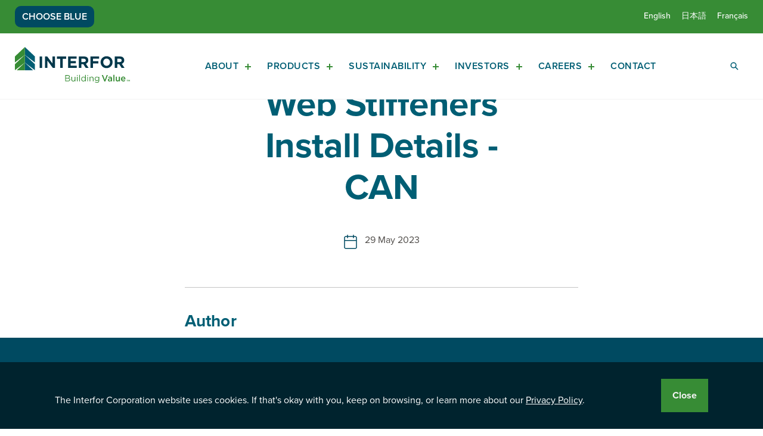

--- FILE ---
content_type: text/html; charset=UTF-8
request_url: https://interfor.com/pdfs/web-stiffeners-install-details/
body_size: 17205
content:
  <!DOCTYPE html>
  <html class="no-js" lang="en-CA" prefix="og: http://ogp.me/ns#">
  <head>
  <meta charset="UTF-8" />
  <meta http-equiv="X-UA-Compatible" content="IE=edge,chrome=1">
  <meta name="viewport" content="width=device-width, initial-scale=1.0">
  <meta name="format-detection" content="telephone=no">

  <title>Web Stiffeners Install Details - CAN - Interfor Corporation</title>

    <link rel="apple-touch-icon" sizes="180x180" href="/wp-content/themes/interfor/assets/images/favicon/apple-touch-icon.png">
  <link rel="icon" type="image/png" sizes="32x32" href="/wp-content/themes/interfor/assets/images/favicon/favicon-32x32.png">
  <link rel="icon" type="image/png" sizes="16x16" href="/wp-content/themes/interfor/assets/images/favicon/favicon-16x16.png">
  <link rel="mask-icon" href="/wp-content/themes/interfor/assets/images/favicon/safari-pinned-tab.svg" color="#004A61">
  <meta name="msapplication-TileColor" content="#004A61">
  <meta name="theme-color" content="#ffffff">

    <link rel="preconnect" href="//www.google-analytics.com" />
  <link rel="preconnect" href="//stats.g.doubleclick.net" />
  <link rel="preconnect" href="//www.google.com" />
  <link rel="preconnect" href="//www.gstatic.com" />
  <link rel="preconnect" href="//www.googletagmanager.com" />
  <link rel="preconnect" href="//ajax.googleapis.com" />
  <link rel="preconnect" href="//fonts.gstatic.com/" crossorigin>



  <meta name='robots' content='index, follow, max-image-preview:large, max-snippet:-1, max-video-preview:-1' />

	<!-- This site is optimized with the Yoast SEO plugin v26.6 - https://yoast.com/wordpress/plugins/seo/ -->
	<link rel="canonical" href="https://interfor.com/pdfs/web-stiffeners-install-details/" />
	<meta property="og:locale" content="en_US" />
	<meta property="og:type" content="article" />
	<meta property="og:title" content="Web Stiffeners Install Details - CAN - Interfor Corporation" />
	<meta property="og:url" content="https://interfor.com/pdfs/web-stiffeners-install-details/" />
	<meta property="og:site_name" content="Interfor Corporation" />
	<meta property="article:publisher" content="https://www.facebook.com/InterforCareers/" />
	<meta property="article:modified_time" content="2024-09-17T18:04:39+00:00" />
	<meta name="twitter:card" content="summary_large_image" />
	<script type="application/ld+json" class="yoast-schema-graph">{"@context":"https://schema.org","@graph":[{"@type":"WebPage","@id":"https://interfor.com/pdfs/web-stiffeners-install-details/","url":"https://interfor.com/pdfs/web-stiffeners-install-details/","name":"Web Stiffeners Install Details - CAN - Interfor Corporation","isPartOf":{"@id":"https://interfor.com/#website"},"datePublished":"2023-05-30T04:03:35+00:00","dateModified":"2024-09-17T18:04:39+00:00","breadcrumb":{"@id":"https://interfor.com/pdfs/web-stiffeners-install-details/#breadcrumb"},"inLanguage":"en-CA","potentialAction":[{"@type":"ReadAction","target":["https://interfor.com/pdfs/web-stiffeners-install-details/"]}]},{"@type":"BreadcrumbList","@id":"https://interfor.com/pdfs/web-stiffeners-install-details/#breadcrumb","itemListElement":[{"@type":"ListItem","position":1,"name":"Home","item":"https://interfor.com/"},{"@type":"ListItem","position":2,"name":"Web Stiffeners Install Details &#8211; CAN"}]},{"@type":"WebSite","@id":"https://interfor.com/#website","url":"https://interfor.com/","name":"Interfor Corporation","description":"Building Value.","publisher":{"@id":"https://interfor.com/#organization"},"potentialAction":[{"@type":"SearchAction","target":{"@type":"EntryPoint","urlTemplate":"https://interfor.com/?s={search_term_string}"},"query-input":{"@type":"PropertyValueSpecification","valueRequired":true,"valueName":"search_term_string"}}],"inLanguage":"en-CA"},{"@type":"Organization","@id":"https://interfor.com/#organization","name":"Interfor Corporation","url":"https://interfor.com/","logo":{"@type":"ImageObject","inLanguage":"en-CA","@id":"https://interfor.com/#/schema/logo/image/","url":"https://interfor.com/wp-content/uploads/2021/05/interfor-logo.jpeg","contentUrl":"https://interfor.com/wp-content/uploads/2021/05/interfor-logo.jpeg","width":200,"height":64,"caption":"Interfor Corporation"},"image":{"@id":"https://interfor.com/#/schema/logo/image/"},"sameAs":["https://www.facebook.com/InterforCareers/"]}]}</script>
	<!-- / Yoast SEO plugin. -->


<link rel='dns-prefetch' href='//ajax.googleapis.com' />
<link rel='dns-prefetch' href='//maps.googleapis.com' />
<link rel='dns-prefetch' href='//fonts.googleapis.com' />
<link rel='dns-prefetch' href='//cdnjs.cloudflare.com' />
<link rel='dns-prefetch' href='//use.typekit.net' />
<link rel="alternate" title="oEmbed (JSON)" type="application/json+oembed" href="https://interfor.com/wp-json/oembed/1.0/embed?url=https%3A%2F%2Finterfor.com%2Fpdfs%2Fweb-stiffeners-install-details%2F&#038;lang=en" />
<link rel="alternate" title="oEmbed (XML)" type="text/xml+oembed" href="https://interfor.com/wp-json/oembed/1.0/embed?url=https%3A%2F%2Finterfor.com%2Fpdfs%2Fweb-stiffeners-install-details%2F&#038;format=xml&#038;lang=en" />
<style id='wp-img-auto-sizes-contain-inline-css' type='text/css'>
img:is([sizes=auto i],[sizes^="auto," i]){contain-intrinsic-size:3000px 1500px}
/*# sourceURL=wp-img-auto-sizes-contain-inline-css */
</style>
<style id='wp-block-library-inline-css' type='text/css'>
:root{--wp-block-synced-color:#7a00df;--wp-block-synced-color--rgb:122,0,223;--wp-bound-block-color:var(--wp-block-synced-color);--wp-editor-canvas-background:#ddd;--wp-admin-theme-color:#007cba;--wp-admin-theme-color--rgb:0,124,186;--wp-admin-theme-color-darker-10:#006ba1;--wp-admin-theme-color-darker-10--rgb:0,107,160.5;--wp-admin-theme-color-darker-20:#005a87;--wp-admin-theme-color-darker-20--rgb:0,90,135;--wp-admin-border-width-focus:2px}@media (min-resolution:192dpi){:root{--wp-admin-border-width-focus:1.5px}}.wp-element-button{cursor:pointer}:root .has-very-light-gray-background-color{background-color:#eee}:root .has-very-dark-gray-background-color{background-color:#313131}:root .has-very-light-gray-color{color:#eee}:root .has-very-dark-gray-color{color:#313131}:root .has-vivid-green-cyan-to-vivid-cyan-blue-gradient-background{background:linear-gradient(135deg,#00d084,#0693e3)}:root .has-purple-crush-gradient-background{background:linear-gradient(135deg,#34e2e4,#4721fb 50%,#ab1dfe)}:root .has-hazy-dawn-gradient-background{background:linear-gradient(135deg,#faaca8,#dad0ec)}:root .has-subdued-olive-gradient-background{background:linear-gradient(135deg,#fafae1,#67a671)}:root .has-atomic-cream-gradient-background{background:linear-gradient(135deg,#fdd79a,#004a59)}:root .has-nightshade-gradient-background{background:linear-gradient(135deg,#330968,#31cdcf)}:root .has-midnight-gradient-background{background:linear-gradient(135deg,#020381,#2874fc)}:root{--wp--preset--font-size--normal:16px;--wp--preset--font-size--huge:42px}.has-regular-font-size{font-size:1em}.has-larger-font-size{font-size:2.625em}.has-normal-font-size{font-size:var(--wp--preset--font-size--normal)}.has-huge-font-size{font-size:var(--wp--preset--font-size--huge)}.has-text-align-center{text-align:center}.has-text-align-left{text-align:left}.has-text-align-right{text-align:right}.has-fit-text{white-space:nowrap!important}#end-resizable-editor-section{display:none}.aligncenter{clear:both}.items-justified-left{justify-content:flex-start}.items-justified-center{justify-content:center}.items-justified-right{justify-content:flex-end}.items-justified-space-between{justify-content:space-between}.screen-reader-text{border:0;clip-path:inset(50%);height:1px;margin:-1px;overflow:hidden;padding:0;position:absolute;width:1px;word-wrap:normal!important}.screen-reader-text:focus{background-color:#ddd;clip-path:none;color:#444;display:block;font-size:1em;height:auto;left:5px;line-height:normal;padding:15px 23px 14px;text-decoration:none;top:5px;width:auto;z-index:100000}html :where(.has-border-color){border-style:solid}html :where([style*=border-top-color]){border-top-style:solid}html :where([style*=border-right-color]){border-right-style:solid}html :where([style*=border-bottom-color]){border-bottom-style:solid}html :where([style*=border-left-color]){border-left-style:solid}html :where([style*=border-width]){border-style:solid}html :where([style*=border-top-width]){border-top-style:solid}html :where([style*=border-right-width]){border-right-style:solid}html :where([style*=border-bottom-width]){border-bottom-style:solid}html :where([style*=border-left-width]){border-left-style:solid}html :where(img[class*=wp-image-]){height:auto;max-width:100%}:where(figure){margin:0 0 1em}html :where(.is-position-sticky){--wp-admin--admin-bar--position-offset:var(--wp-admin--admin-bar--height,0px)}@media screen and (max-width:600px){html :where(.is-position-sticky){--wp-admin--admin-bar--position-offset:0px}}

/*# sourceURL=wp-block-library-inline-css */
</style><style id='global-styles-inline-css' type='text/css'>
:root{--wp--preset--aspect-ratio--square: 1;--wp--preset--aspect-ratio--4-3: 4/3;--wp--preset--aspect-ratio--3-4: 3/4;--wp--preset--aspect-ratio--3-2: 3/2;--wp--preset--aspect-ratio--2-3: 2/3;--wp--preset--aspect-ratio--16-9: 16/9;--wp--preset--aspect-ratio--9-16: 9/16;--wp--preset--color--black: #000000;--wp--preset--color--cyan-bluish-gray: #abb8c3;--wp--preset--color--white: #ffffff;--wp--preset--color--pale-pink: #f78da7;--wp--preset--color--vivid-red: #cf2e2e;--wp--preset--color--luminous-vivid-orange: #ff6900;--wp--preset--color--luminous-vivid-amber: #fcb900;--wp--preset--color--light-green-cyan: #7bdcb5;--wp--preset--color--vivid-green-cyan: #00d084;--wp--preset--color--pale-cyan-blue: #8ed1fc;--wp--preset--color--vivid-cyan-blue: #0693e3;--wp--preset--color--vivid-purple: #9b51e0;--wp--preset--color--palette-primary: #378C35;--wp--preset--color--palette-accent: #005E74;--wp--preset--color--palette-dark: #004A61;--wp--preset--color--palette-light: #f2f2f2;--wp--preset--color--palette-text: #504D4A;--wp--preset--color--transparent: transparent;--wp--preset--gradient--vivid-cyan-blue-to-vivid-purple: linear-gradient(135deg,rgb(6,147,227) 0%,rgb(155,81,224) 100%);--wp--preset--gradient--light-green-cyan-to-vivid-green-cyan: linear-gradient(135deg,rgb(122,220,180) 0%,rgb(0,208,130) 100%);--wp--preset--gradient--luminous-vivid-amber-to-luminous-vivid-orange: linear-gradient(135deg,rgb(252,185,0) 0%,rgb(255,105,0) 100%);--wp--preset--gradient--luminous-vivid-orange-to-vivid-red: linear-gradient(135deg,rgb(255,105,0) 0%,rgb(207,46,46) 100%);--wp--preset--gradient--very-light-gray-to-cyan-bluish-gray: linear-gradient(135deg,rgb(238,238,238) 0%,rgb(169,184,195) 100%);--wp--preset--gradient--cool-to-warm-spectrum: linear-gradient(135deg,rgb(74,234,220) 0%,rgb(151,120,209) 20%,rgb(207,42,186) 40%,rgb(238,44,130) 60%,rgb(251,105,98) 80%,rgb(254,248,76) 100%);--wp--preset--gradient--blush-light-purple: linear-gradient(135deg,rgb(255,206,236) 0%,rgb(152,150,240) 100%);--wp--preset--gradient--blush-bordeaux: linear-gradient(135deg,rgb(254,205,165) 0%,rgb(254,45,45) 50%,rgb(107,0,62) 100%);--wp--preset--gradient--luminous-dusk: linear-gradient(135deg,rgb(255,203,112) 0%,rgb(199,81,192) 50%,rgb(65,88,208) 100%);--wp--preset--gradient--pale-ocean: linear-gradient(135deg,rgb(255,245,203) 0%,rgb(182,227,212) 50%,rgb(51,167,181) 100%);--wp--preset--gradient--electric-grass: linear-gradient(135deg,rgb(202,248,128) 0%,rgb(113,206,126) 100%);--wp--preset--gradient--midnight: linear-gradient(135deg,rgb(2,3,129) 0%,rgb(40,116,252) 100%);--wp--preset--font-size--small: 13px;--wp--preset--font-size--medium: 20px;--wp--preset--font-size--large: 36px;--wp--preset--font-size--x-large: 42px;--wp--preset--spacing--20: 0.44rem;--wp--preset--spacing--30: 0.67rem;--wp--preset--spacing--40: 1rem;--wp--preset--spacing--50: 1.5rem;--wp--preset--spacing--60: 2.25rem;--wp--preset--spacing--70: 3.38rem;--wp--preset--spacing--80: 5.06rem;--wp--preset--shadow--natural: 6px 6px 9px rgba(0, 0, 0, 0.2);--wp--preset--shadow--deep: 12px 12px 50px rgba(0, 0, 0, 0.4);--wp--preset--shadow--sharp: 6px 6px 0px rgba(0, 0, 0, 0.2);--wp--preset--shadow--outlined: 6px 6px 0px -3px rgb(255, 255, 255), 6px 6px rgb(0, 0, 0);--wp--preset--shadow--crisp: 6px 6px 0px rgb(0, 0, 0);}:where(.is-layout-flex){gap: 0.5em;}:where(.is-layout-grid){gap: 0.5em;}body .is-layout-flex{display: flex;}.is-layout-flex{flex-wrap: wrap;align-items: center;}.is-layout-flex > :is(*, div){margin: 0;}body .is-layout-grid{display: grid;}.is-layout-grid > :is(*, div){margin: 0;}:where(.wp-block-columns.is-layout-flex){gap: 2em;}:where(.wp-block-columns.is-layout-grid){gap: 2em;}:where(.wp-block-post-template.is-layout-flex){gap: 1.25em;}:where(.wp-block-post-template.is-layout-grid){gap: 1.25em;}.has-black-color{color: var(--wp--preset--color--black) !important;}.has-cyan-bluish-gray-color{color: var(--wp--preset--color--cyan-bluish-gray) !important;}.has-white-color{color: var(--wp--preset--color--white) !important;}.has-pale-pink-color{color: var(--wp--preset--color--pale-pink) !important;}.has-vivid-red-color{color: var(--wp--preset--color--vivid-red) !important;}.has-luminous-vivid-orange-color{color: var(--wp--preset--color--luminous-vivid-orange) !important;}.has-luminous-vivid-amber-color{color: var(--wp--preset--color--luminous-vivid-amber) !important;}.has-light-green-cyan-color{color: var(--wp--preset--color--light-green-cyan) !important;}.has-vivid-green-cyan-color{color: var(--wp--preset--color--vivid-green-cyan) !important;}.has-pale-cyan-blue-color{color: var(--wp--preset--color--pale-cyan-blue) !important;}.has-vivid-cyan-blue-color{color: var(--wp--preset--color--vivid-cyan-blue) !important;}.has-vivid-purple-color{color: var(--wp--preset--color--vivid-purple) !important;}.has-black-background-color{background-color: var(--wp--preset--color--black) !important;}.has-cyan-bluish-gray-background-color{background-color: var(--wp--preset--color--cyan-bluish-gray) !important;}.has-white-background-color{background-color: var(--wp--preset--color--white) !important;}.has-pale-pink-background-color{background-color: var(--wp--preset--color--pale-pink) !important;}.has-vivid-red-background-color{background-color: var(--wp--preset--color--vivid-red) !important;}.has-luminous-vivid-orange-background-color{background-color: var(--wp--preset--color--luminous-vivid-orange) !important;}.has-luminous-vivid-amber-background-color{background-color: var(--wp--preset--color--luminous-vivid-amber) !important;}.has-light-green-cyan-background-color{background-color: var(--wp--preset--color--light-green-cyan) !important;}.has-vivid-green-cyan-background-color{background-color: var(--wp--preset--color--vivid-green-cyan) !important;}.has-pale-cyan-blue-background-color{background-color: var(--wp--preset--color--pale-cyan-blue) !important;}.has-vivid-cyan-blue-background-color{background-color: var(--wp--preset--color--vivid-cyan-blue) !important;}.has-vivid-purple-background-color{background-color: var(--wp--preset--color--vivid-purple) !important;}.has-black-border-color{border-color: var(--wp--preset--color--black) !important;}.has-cyan-bluish-gray-border-color{border-color: var(--wp--preset--color--cyan-bluish-gray) !important;}.has-white-border-color{border-color: var(--wp--preset--color--white) !important;}.has-pale-pink-border-color{border-color: var(--wp--preset--color--pale-pink) !important;}.has-vivid-red-border-color{border-color: var(--wp--preset--color--vivid-red) !important;}.has-luminous-vivid-orange-border-color{border-color: var(--wp--preset--color--luminous-vivid-orange) !important;}.has-luminous-vivid-amber-border-color{border-color: var(--wp--preset--color--luminous-vivid-amber) !important;}.has-light-green-cyan-border-color{border-color: var(--wp--preset--color--light-green-cyan) !important;}.has-vivid-green-cyan-border-color{border-color: var(--wp--preset--color--vivid-green-cyan) !important;}.has-pale-cyan-blue-border-color{border-color: var(--wp--preset--color--pale-cyan-blue) !important;}.has-vivid-cyan-blue-border-color{border-color: var(--wp--preset--color--vivid-cyan-blue) !important;}.has-vivid-purple-border-color{border-color: var(--wp--preset--color--vivid-purple) !important;}.has-vivid-cyan-blue-to-vivid-purple-gradient-background{background: var(--wp--preset--gradient--vivid-cyan-blue-to-vivid-purple) !important;}.has-light-green-cyan-to-vivid-green-cyan-gradient-background{background: var(--wp--preset--gradient--light-green-cyan-to-vivid-green-cyan) !important;}.has-luminous-vivid-amber-to-luminous-vivid-orange-gradient-background{background: var(--wp--preset--gradient--luminous-vivid-amber-to-luminous-vivid-orange) !important;}.has-luminous-vivid-orange-to-vivid-red-gradient-background{background: var(--wp--preset--gradient--luminous-vivid-orange-to-vivid-red) !important;}.has-very-light-gray-to-cyan-bluish-gray-gradient-background{background: var(--wp--preset--gradient--very-light-gray-to-cyan-bluish-gray) !important;}.has-cool-to-warm-spectrum-gradient-background{background: var(--wp--preset--gradient--cool-to-warm-spectrum) !important;}.has-blush-light-purple-gradient-background{background: var(--wp--preset--gradient--blush-light-purple) !important;}.has-blush-bordeaux-gradient-background{background: var(--wp--preset--gradient--blush-bordeaux) !important;}.has-luminous-dusk-gradient-background{background: var(--wp--preset--gradient--luminous-dusk) !important;}.has-pale-ocean-gradient-background{background: var(--wp--preset--gradient--pale-ocean) !important;}.has-electric-grass-gradient-background{background: var(--wp--preset--gradient--electric-grass) !important;}.has-midnight-gradient-background{background: var(--wp--preset--gradient--midnight) !important;}.has-small-font-size{font-size: var(--wp--preset--font-size--small) !important;}.has-medium-font-size{font-size: var(--wp--preset--font-size--medium) !important;}.has-large-font-size{font-size: var(--wp--preset--font-size--large) !important;}.has-x-large-font-size{font-size: var(--wp--preset--font-size--x-large) !important;}
/*# sourceURL=global-styles-inline-css */
</style>

<style id='classic-theme-styles-inline-css' type='text/css'>
/*! This file is auto-generated */
.wp-block-button__link{color:#fff;background-color:#32373c;border-radius:9999px;box-shadow:none;text-decoration:none;padding:calc(.667em + 2px) calc(1.333em + 2px);font-size:1.125em}.wp-block-file__button{background:#32373c;color:#fff;text-decoration:none}
/*# sourceURL=/wp-includes/css/classic-themes.min.css */
</style>
<link rel='stylesheet' id='interfor-style-css' href='https://interfor.com/wp-content/themes/interfor/assets/style.min.css?ver=6.9-2024.08.22.10.35' type='text/css' media='all' />
<link rel='stylesheet' id='roboto-css' href='https://fonts.googleapis.com/css2?family=Roboto%3Awght%40100%3B300%3B400%3B500%3B700&#038;display=swap&#038;ver=6.9' type='text/css' media='all' />
<link rel='stylesheet' id='font-aweson-css' href='https://cdnjs.cloudflare.com/ajax/libs/font-awesome/4.7.0/css/font-awesome.min.css?ver=6.9' type='text/css' media='all' />
<link rel='stylesheet' id='proxima-css' href='https://use.typekit.net/jvr6pbz.css?ver=6.9' type='text/css' media='all' />
<link rel='stylesheet' id='custom-styles-css' href='https://interfor.com/wp-content/themes/interfor/style.css?ver=6.9' type='text/css' media='all' />
<script type="text/javascript" src="https://maps.googleapis.com/maps/api/js?key=AIzaSyDIJ1fWlDRHDV3_7JFnZ0fFkNtCr1FBLHI&amp;libraries=places&amp;ver=6.9" id="gmaps-js"></script>
<script type="text/javascript" src="https://interfor.com/wp-content/themes/interfor/assets/markerclusterer.js?ver=6.9" id="gmaps-cluster-js"></script>
<link rel="https://api.w.org/" href="https://interfor.com/wp-json/" /><link rel="alternate" title="JSON" type="application/json" href="https://interfor.com/wp-json/wp/v2/pdf/24658" /><link rel="EditURI" type="application/rsd+xml" title="RSD" href="https://interfor.com/xmlrpc.php?rsd" />
<meta name="generator" content="WordPress 6.9" />
<link rel='shortlink' href='https://interfor.com/?p=24658' />
		<style type="text/css" id="wp-custom-css">
			.block--group {padding-bottom: 0px;}.cus-wrap{
  max-width: 1146px;
  margin: 0 auto;
  padding: 0 1.5625rem;
}
.block.has-card-carousel .cus-re-row{
padding: 0 0 0 20px;
width: 75%;
}
.cus-re-wrap {
display: flex;
}
.cus-re-filter {
width: 25%;
}
.cus-re-filter ul{
margin: 0;
padding: 0;
}
.cus-re-filter .searchandfilter h4{
color: #004a61;
  font-size: 25px;
  font-weight: 700;
  padding-bottom: 25px;
}
.cus-re-filter .searchandfilter ul li li{
padding-bottom: 15px;
}
.cus-re-filter .searchandfilter ul li li input[type=radio]{
display: none;
}
.sf-item-6144 {display:none !important;}
.cus-re-filter .searchandfilter ul li li input[type=radio] + label{
padding-left: 0;
}
.cus-re-filter .searchandfilter label{
color: #504d4a;
font-weight: 600;
font-size: 17px;
cursor: pointer;
}
.cus-re-filter .searchandfilter ul li li input[type=checkbox]:checked + label,
.cus-re-filter .searchandfilter label:hover{
color: #378c35;
  font-weight: bold;
}
.cus-re-row .cus-re-inner-row{
display: flex;
flex-direction: row;
flex-wrap: wrap;
}
.block.has-card-carousel .cus-re-row .card {
width: 50%;
max-width: none;
margin: 0;
padding:0 10px 15px;
}
.page-id-22722 .row.content-row.cus-re-top{
margin: 0;
padding: 0 0 50px;
}
.page-id-22725 .row.content-row.cus-re-top{
margin: 0;
padding: 0 0 50px;
}
 .page.page-id-22722 header.post:not(.hero) h1{
margin-bottom: 0;
}
 .page.page-id-22725 header.post:not(.hero) h1{
margin-bottom: 0;
}
.page.page-id-22722 header.post:not(.hero){
margin: 0;
padding: 0;
}
.page.page-id-22725 header.post:not(.hero){
margin: 0;
padding: 0;
}

.banner-cus-cap{
display: flex;
padding: 10px 0 25px 0;
max-width: 280px;
width: 100%;
color: #c4c4c4;
align-items: flex-end;
font-size: 17px;
}
.cus-featured{
font-style: italic;
  font-size: 17px;
}
.res-head h2{
font-weight: 700;
  font-size: 32px;
  color: #004a61;
  line-height: 43px;
}
.re-para {margin-bottom:27px;}
.re-para p {
    padding: 5px 0 0px;
    margin-bottom: 8px;
    color: #504d4a;
}
.pagination > .pagination{
  width: 100%;
  text-align: center;
  padding: 50px 0 20px;
}
.pagination a {
  display: inline-block;
  text-decoration: none;
  padding: 0 3px;
  color: #000;
  font-weight: 200;
}
span.page-numbers.current {
  /* font-size: 20px; */
  font-weight: 800;
  color: #000;
}
a.next.page-numbers {
  padding-left: 20px;
}
a.prev.page-numbers{
  padding-right: 20px;
}
@media only screen and (min-width: 768px) {
.cus-re-row .cus-re-inner-row{
  margin:0 -10px
}
}
@media only screen and (max-width: 767px) {
.cus-re-wrap,
.cus-re-row .cus-re-inner-row
{
  flex-direction: column;
}
.cus-re-filter,
.cus-re-row{
  width: 100%;
  padding: 0;
}
.block.has-card-carousel .cus-re-row{
  padding: 0;
  width: 100%;
}
.block.has-card-carousel .cus-re-row .card{
  width: 100%;
  padding: 0 0 25px;
}
.page.page-id-22725, .page.page-id-22722 header.post:not(.hero) h1{
  margin-top: 25px;
}
}
.banner-cus > img {max-height: 300px;}

.auth-wraper{display:flex;}
.auth-name{
      justify-content: center;
    display: flex;
    align-content: center;
    flex-direction: column;
   
}
.auth-img{
	max-width:90px;
 margin-right: 20px;}
article.post footer.post .author {
    font-size: 1.75rem !important;
  font-weight: 700 !important;
}
.cus-re-row > a{text-decoration:none;}
.banner-cus > img {
  max-height: 350px;
  max-width: 100%;
  object-fit: cover;
  height: 100%;
}
		</style>
		

  <!-- Global site tag (gtag.js) - Google Analytics -->
<script async src="https://www.googletagmanager.com/gtag/js?id=UA-45405073-1"></script>
<script>
  window.dataLayer = window.dataLayer || [];
  function gtag(){dataLayer.push(arguments);}
  gtag('js', new Date());

  gtag('config', 'UA-45405073-1');
</script>
<!-- Facebook Pixel Code -->
<script>
!function(f,b,e,v,n,t,s)
{if(f.fbq)return;n=f.fbq=function(){n.callMethod?
n.callMethod.apply(n,arguments):n.queue.push(arguments)};
if(!f._fbq)f._fbq=n;n.push=n;n.loaded=!0;n.version='2.0';
n.queue=[];t=b.createElement(e);t.async=!0;
t.src=v;s=b.getElementsByTagName(e)[0];
s.parentNode.insertBefore(t,s)}(window,document,'script',
'https://connect.facebook.net/en_US/fbevents.js');
fbq('init', '415246839881858'); 
fbq('track', 'PageView');
</script>
<noscript>
<img height="1" width="1" src="https://www.facebook.com/tr?id=415246839881858&ev=PageView&noscript=1"/>
</noscript>
<!-- End Facebook Pixel Code -->

	
  	
</head>

	<body class="wp-singular pdf-template-default single single-pdf postid-24658 wp-theme-interfor single | post env--production">
	
    

		<a class="skip-link screen-reader-text" href="#main-content">Skip to content</a>

    <div class="cookie-disclosure" aria-hidden="true">
  <div class="container">
    <div class="cookie-disclosure-content">
      <p>The Interfor Corporation website uses cookies. If that's okay with you, keep on browsing, or learn more about our <a href="/privacy">Privacy Policy</a>.</p>
    </div>
    <button type="button" class="close-cookie" title="Close Cookie Disclosure">
      <span>Close</span><span class="sr-only"> Cookie Disclosure Banner</span>
    </button> 
  </div>
</div>
		

<header class="site-header" role="banner">
  <div class="utilitybar">
    <div class="container">
    <nav class="langs" aria-label="Language Translation">
                      <ul class="polylang menu">	<li class="lang-item lang-item-31 lang-item-en current-lang no-translation lang-item-first"><a lang="en-CA" hreflang="en-CA" href="https://interfor.com/" aria-current="true">English</a></li>
	<li class="lang-item lang-item-38 lang-item-ja no-translation"><a lang="ja" hreflang="ja" href="https://interfor.com/ja/">日本語</a></li>
	<li class="lang-item lang-item-63 lang-item-fr no-translation"><a lang="fr-CA" hreflang="fr-CA" href="https://interfor.com/fr/interfor/">Français</a></li>
</ul>
          </nav>
    </div>
  </div>

<div class="nav-search">
  <div class="container">

    <nav class="main-nav-area" aria-label="Primary Site Navigation">
	       
       		<a href="https://interfor.com" class="site-title main-nav-logo" title="Go to homepage" tabindex="0">
          	
      
        <svg version="1.1" xmlns="http://www.w3.org/2000/svg" xmlns:xlink="http://www.w3.org/1999/xlink" x="0px" y="0px"
	 viewBox="0 0 600 183.2" style="enable-background:new 0 0 600 183.2;" xml:space="preserve">
<style type="text/css">
	.interfor {fill: #00374A;}
	.tree-left {fill: #378C35;}
	.tree-right {fill: #005E74;}
	.building {fill: #378C35;}
</style>
<g class="building">
	<path d="M262.7,143.8h13.5c3.6,0,6.4,1.2,8.3,2.8c1.4,1.4,2.1,3.1,2.1,5.2c0,4.3-2.6,6.4-5.2,7.4
		c3.8,1.2,6.9,3.6,6.9,7.8c0,5.5-4.5,8.8-11.6,8.8h-14L262.7,143.8 M282.9,152.4c0-3.1-2.4-5.2-6.9-5.2h-10v10.9h9.7
		C280,158.1,282.9,156.2,282.9,152.4 M276.5,161.2h-10.4v11.4H277c4.7,0,7.8-2.1,7.8-5.7C284.8,163.3,281.9,161.2,276.5,161.2"/>
	<path d="M294.5,166.9v-14.5h3.6v13.5c0,4.5,2.4,7.4,6.4,7.4s7.1-3.1,7.1-7.6v-13.3h3.6v23.5h-3.6v-4
		c-1.4,2.4-3.8,4.5-7.8,4.5C297.9,176.4,294.5,172.6,294.5,166.9"/>
	<path d="M323,143.4h4.3v3.8H323V143.4z M323.2,152.4h3.8v23.5h-3.8V152.4z"/>
	<rect x="335.4" y="142.4" width="3.6" height="33.5"/>
	<path d="M345.8,164c0-7.6,5.5-12.1,11.2-12.1c4.3,0,7.1,2.4,9,4.7v-14.2h3.6v33.5H366v-4.7c-1.9,2.8-4.7,5.2-9,5.2
		C351.3,176.4,345.8,171.8,345.8,164 M366,164c0-5.5-4-9.3-8.5-9.3s-8.3,3.6-8.3,9.3c0,5.7,4,9.3,8.3,9.3
		C361.9,173.3,366,169.7,366,164"/>
	<path d="M377.4,143.4h4v3.8h-4V143.4z M377.6,152.4h3.6v23.5h-3.6V152.4z"/>
	<path d="M389.2,152.4h3.6v4c1.7-2.6,4-4.5,8.1-4.5c5.7,0,9.3,3.6,9.3,9.3v14.7h-3.8v-13.8c0-4.5-2.4-7.4-6.4-7.4
		s-7.1,3.1-7.1,7.6v13.5h-3.6v-23.4"/>
	<path d="M417,179.9l1.7-2.6c2.6,1.9,5.9,3.1,9,3.1c5.5,0,8.8-3.1,8.8-8.5v-2.8c-2.1,2.8-5.2,5-9.5,5
		c-5.5,0-10.9-4.3-10.9-10.9c0-7.1,5.5-11.2,10.9-11.2c4.5,0,7.4,2.1,9.3,4.7v-4.3h3.6v19.4c0,3.6-0.9,6.4-2.8,8.3
		c-2.1,2.1-5.5,3.1-9,3.1C423.9,183.2,420.3,182.3,417,179.9 M436.5,163.1v-0.3c0-4.7-4.3-8.1-8.8-8.1s-8.1,3.3-8.1,8.1v0.2
		c0,4.5,3.8,7.8,8.1,7.8C432.2,170.9,436.5,167.6,436.5,163.1"/>
	<polygon points="453.3,143.8 459.5,143.8 469.2,168.5 478.7,143.8 484.6,143.8 471.6,176.1 466.6,176.1 	"/>
	<path d="M484.9,169v-0.2c0-5.2,4-7.6,10-7.6c2.6,0,4.5,0.2,6.4,0.9v-0.7c0-3.3-2.1-5.2-5.9-5.2c-2.6,0-4.7,0.5-6.9,1.7
		l-1.4-4.5c2.6-0.9,5.2-1.9,9-1.9c3.6,0,6.4,0.9,8.1,2.8c1.7,1.7,2.6,4.3,2.6,7.1v14.5h-5.5v-3.1c-1.7,1.9-4.3,3.6-7.8,3.6
		C488.9,176.4,484.9,173.7,484.9,169 M501.3,167.3v-1.9c-1.2-0.5-3.1-0.7-5.2-0.7c-3.6,0-5.7,1.4-5.7,3.8v0.2c0,2.4,2.1,3.6,4.5,3.6
		C498.6,172.3,501.3,170.2,501.3,167.3"/>
	<rect x="513.6" y="142.4" width="5.5" height="33.5"/>
	<path d="M525.9,167.1v-15.2h5.5v13.5c0,3.8,1.9,5.9,5.2,5.9c3.1,0,5.5-2.1,5.5-5.9v-13.5h5.7v24h-5.7v-3.8
		c-1.4,2.1-3.8,4.3-7.4,4.3C529,176.4,525.9,172.8,525.9,167.1"/>
	<path d="M553.2,163.8c0-6.9,5-12.6,11.6-12.6c7.8,0,11.6,5.9,11.6,13.1v1.4h-17.7c0.7,4,3.6,6.2,6.9,6.2
		c2.8,0,4.7-0.9,6.6-2.8l3.3,2.8c-2.4,2.8-5.5,4.5-10,4.5C558.7,176.4,553.2,171.4,553.2,163.8 M571.3,162.1
		c-0.5-3.6-2.6-6.4-6.4-6.4c-3.3,0-5.7,2.8-6.2,6.4H571.3z"/>
	<polygon points="585.5,169.7 582.7,169.7 582.7,168.3 590,168.3 590,169.7 587.2,169.7 587.2,176.1 585.5,176.1 	"/>
	<polygon points="591.4,168.3 593.1,168.3 595.7,172.1 598.6,168.3 600,168.3 600,176.1 598.6,176.1 598.6,170.7
		595.7,174.2 592.9,170.7 592.9,176.1 591.4,176.1 	"/>
</g>
<g class="interfor">
	<rect x="129.1" y="48.2" width="12.8" height="58.9"/>
	<polygon points="156.6,48.2 168.5,48.2 196,84.3 196,48.2 208.9,48.2 208.9,107 197.9,107 169.5,69.5 169.5,107
		156.6,107 	"/>
	<polygon points="236.6,60.1 218.8,60.1 218.8,48.2 267.7,48.2 267.7,60.1 249.7,60.1 249.7,107.1 236.6,107.1 	"/>
	<polygon points="277.4,48.2 321.8,48.2 321.8,59.6 290.3,59.6 290.3,71.7 318,71.7 318,83.1 290.3,83.1 290.3,95.4
		322.3,95.4 322.3,107 277.4,107 	"/>
	<path d="M333.7,48.2h27c7.4,0,13.3,2.1,17.1,5.9c3.1,3.3,5,7.8,5,13.5v0.2c0,9.3-5,15.4-12.6,18l14.2,21.1h-15
		l-12.6-19h-10.4v19h-12.7V48.2 M359.8,76.7c6.2,0,10-3.3,10-8.3v-0.2c0-5.5-4-8.3-10.2-8.3h-13.1v16.9h13.3V76.7z"/>
	<polygon points="394.4,48.2 439.3,48.2 439.3,59.8 407.5,59.8 407.5,72.4 435.5,72.4 435.5,84.3 407.5,84.3 407.5,107
		394.4,107 	"/>
	<path d="M446.9,77.6c0-16.9,13.3-30.6,31.3-30.6c18.3,0,31.3,13.5,31.3,30.4v0.2c0,16.6-13.3,30.4-31.6,30.4
		C460,108,446.9,94.5,446.9,77.6 M496,77.6c0-10.2-7.4-18.5-18-18.5c-10.2,0-17.3,8.3-17.3,18.3v0.2c0,10,7.1,18.5,17.6,18.5
		C488.7,96.1,496,87.6,496,77.6"/>
	<path d="M521,48.2h27.1c7.4,0,13.1,2.1,16.9,5.9c3.6,3.3,5.2,7.8,5.2,13.5v0.2c0,9.3-5.2,15.4-12.6,18l14.2,21.1h-15.2
		l-12.6-19h-10v19h-13.1L521,48.2 M547.1,76.7c6.4,0,9.7-3.3,9.7-8.3v-0.2c0-5.5-3.8-8.3-10-8.3H534v16.9h13.1V76.7z"/>
</g>
<g class="tree">
	<polygon class="tree-right" points="52,79.5 104.4,118.7 104.4,87.8 52,39.9 	"/>
	<polygon class="tree-left" points="52,79.5 0,118.7 0,87.8 52,39.9 	"/>
	<polygon class="tree-right" points="52,39.9 104.4,79 104.4,48.2 52,0 	"/>
	<polygon class="tree-left" points="52,39.9 0,79 0,48.2 52,0 	"/>
	<polygon class="tree-left" points="52,118.7 52,79.5 9.7,118.7 	"/>
	<polygon class="tree-right" points="94.4,118.7 52,79.5 52,118.7 	"/>
</g>
</svg>
        <span class="sr-only">Go Back to Homepage</span>
      </a>
      <div class="main-nav-wrapper js-site-nav">
        <ul class="main-nav">
                      
<li class="main-nav-link  nav-link has-sub-nav   first-menu-item ">
  <a class=" menu-item menu-item-type-post_type menu-item-object-page menu-item-8906 menu-item-has-children depth-0" href="https://interfor.com/about/">
    About
      </a>
      
      <button class="accordion-toggle  sub-nav-toggle" aria-expanded="false" aria-controls="about-child-nav" data-accordion-state="closed">
  <span class="accordion-icon"><span class="plus"></span><span class="plus"></span></span>
  <span class="sr-only">Open About Sub Navigation</span>
</button>
    
          <div class="sub-menu" id="about-child-nav" aria-hidden="true" aria-label="About Sub Pages">
        <div class="sub-menu__inner">
                  <div class="menu_panels menu_panels--item">
                          <div class="panel panel--yoast">
                <h2 class="h3">About</h2>
                <p>Interfor is one of the world’s largest high-quality forest products companies with operations across North America and customers around the globe. Find out why we're different.</p>
                <p><a href="https://interfor.com/about/" class="text-arrow more" tabindex="-1" aria-hidden="true">Learn more</a></p>
                </div>
                                    </div>
        
                  <ul class="sub-nav">
                                      <li class="nav-link sub-nav-item">
                <a class="depth-1 menu-item-link" href="https://interfor.com/about/our-values/" >Our Values</a>
                                                  <div class="menu_panels menu_panels--child">
                                          <div class="panel panel--yoast">
                        <h2 class="h3">Our Values</h2>
                        <p>Our values are more than words on a wall. They are the leading principles on which Interfor was built and serve as the core of our business. See what we value here.</p>
                        <p><a href="https://interfor.com/about/our-values/" class="text-arrow more" tabindex="-1" aria-hidden="true">Learn more</a></p>
                      </div>
                                                          </div>
                              </li>
                          <li class="nav-link sub-nav-item">
                <a class="depth-1 menu-item-link" href="https://interfor.com/about/directors/" >Board of Directors</a>
                                                  <div class="menu_panels menu_panels--child">
                                          <div class="panel panel--yoast">
                        <h2 class="h3">Board of Directors</h2>
                        <p>Our Board of Directors oversees the Company's commitment to create value for stakeholders while adhering to our principles and core values.</p>
                        <p><a href="https://interfor.com/about/directors/" class="text-arrow more" tabindex="-1" aria-hidden="true">Learn more</a></p>
                      </div>
                                                          </div>
                              </li>
                          <li class="nav-link sub-nav-item">
                <a class="depth-1 menu-item-link" href="https://interfor.com/about/executive-team/" >Executive Team</a>
                                                  <div class="menu_panels menu_panels--child">
                                          <div class="panel panel--yoast">
                        <h2 class="h3">Executive Team</h2>
                        <p>At the heart of Interfor’s continued success is a talented and experienced executive team.</p>
                        <p><a href="https://interfor.com/about/executive-team/" class="text-arrow more" tabindex="-1" aria-hidden="true">Learn more</a></p>
                      </div>
                                                          </div>
                              </li>
                          <li class="nav-link sub-nav-item">
                <a class="depth-1 menu-item-link" href="https://interfor.com/about/locations/" >Operations &#038; Locations</a>
                                                  <div class="menu_panels menu_panels--child">
                                          <div class="panel panel--excerpt">
                        <h2 class="h3">Operations &#038; Locations</h2>
                        <p>We operate 28 world-class facilities in communities throughout North America to the highest standards of safety and environmental protection. We build value in these communities by providing opportunities for our employees to grow and prosper.</p>
                        <p><a href="https://interfor.com/about/locations/" class="text-arrow more" tabindex="-1" aria-hidden="true">Learn more</a></p>
                      </div>
                                                          </div>
                              </li>
                          <li class="nav-link sub-nav-item">
                <a class="depth-1 menu-item-link" href="https://interfor.com/about/our-history/" >Our History</a>
                                                  <div class="menu_panels menu_panels--child">
                                          <div class="panel panel--yoast">
                        <h2 class="h3">Our History</h2>
                        <p>Interfor's robust history is a story about how Interfor became one of the world’s largest wood products companies with operations across North America and customers around the globe.</p>
                        <p><a href="https://interfor.com/about/our-history/" class="text-arrow more" tabindex="-1" aria-hidden="true">Learn more</a></p>
                      </div>
                                                          </div>
                              </li>
                          <li class="nav-link sub-nav-item has-sub-nav">
                <a class="depth-1 menu-item-link" href="https://interfor.com/environmental-certifications/" >Our Certifications</a>
                
                  <button class="accordion-toggle  sub-nav-toggle" aria-expanded="false" aria-controls="our-certifications-child-nav" data-accordion-state="closed">
  <span class="accordion-icon"><span class="plus"></span><span class="plus"></span></span>
  <span class="sr-only">Open Our Certifications Sub Navigation</span>
</button>

                  <ul class="sub-nav-depth-2" id="our-certifications">
                                          <li class="sub-nav-item">
                        <a class="depth-2 menu-item-link" href="https://interfor.com/environmental-certifications/indigenous-engagement/">Indigenous Engagement</a>
                      </li>
                                      </ul>
                                              </li>
                      </ul>
                </div>
      </div>
      </li>
                      
<li class="main-nav-link  nav-link has-sub-nav  panels ">
  <a class=" menu-item menu-item-type-post_type menu-item-object-page menu-item-7588 menu-item-has-children depth-0" href="https://interfor.com/products/">
    Products
      </a>
      
      <button class="accordion-toggle  sub-nav-toggle" aria-expanded="false" aria-controls="products-child-nav" data-accordion-state="closed">
  <span class="accordion-icon"><span class="plus"></span><span class="plus"></span></span>
  <span class="sr-only">Open Products Sub Navigation</span>
</button>
    
          <div class="sub-menu" id="products-child-nav" aria-hidden="true" aria-label="Products Sub Pages">
        <div class="sub-menu__inner">
                  <div class="menu_panels menu_panels--item">
                          <div class="panel">
                <strong>Quality Without Compromise</strong></p><p>Our broad range of products are sourced from Interfor’s reliable, sustainable fiber supply and are of consistently high quality. We set ourselves apart by providing unmatched customer service and logistics, ensuring that your product is delivered on spec and on time.
                <p><a href="https://interfor.com/products/" class="text-arrow more" tabindex="-1" aria-hidden="true">Learn more</a></p>
              </div>
                                    </div>
        
                  <ul class="sub-nav">
                                      <li class="nav-link sub-nav-item">
                <a class="depth-1 menu-item-link" href="https://interfor.com/products/dimension-lumber/" >Dimension Lumber</a>
                                                  <div class="menu_panels menu_panels--child">
                                          <div class="panel panel--yoast">
                        <h2 class="h3">Dimension Lumber</h2>
                        <p>Our sawmills in the Western U.S. and Canada provide a diverse range of products</p>
                        <p><a href="https://interfor.com/products/dimension-lumber/" class="text-arrow more" tabindex="-1" aria-hidden="true">Learn more</a></p>
                      </div>
                                                          </div>
                              </li>
                          <li class="nav-link sub-nav-item">
                <a class="depth-1 menu-item-link" href="https://interfor.com/products/specialty-lumber/" >Specialty Lumber</a>
                                                  <div class="menu_panels menu_panels--child">
                                          <div class="panel panel--excerpt">
                        <h2 class="h3">Specialty Lumber</h2>
                        <p>Interfor's Specialty wood products start with some of the finest log inputs in the world.</p>
                        <p><a href="https://interfor.com/products/specialty-lumber/" class="text-arrow more" tabindex="-1" aria-hidden="true">Learn more</a></p>
                      </div>
                                                          </div>
                              </li>
                          <li class="nav-link sub-nav-item">
                <a class="depth-1 menu-item-link" href="/choose-blue/" >Interfor Blue</a>
                                                  <div class="menu_panels menu_panels--child">
                                          <div class="panel">
                        <p><strong>Interfor Blue</strong></p><p>A unique branding exclusively for our PET Stud lumber mills.</p><p><span class="ui-provider a b c d e f g h i j k l m n o p q r s t u v w x y z ab ac ae af ag ah ai aj ak" dir="ltr"><strong> </strong></span></p>
                        <p><a href="/choose-blue/" class="text-arrow more" tabindex="-1" aria-hidden="true">Learn more</a></p>
                      </div>
                                                          </div>
                              </li>
                          <li class="nav-link sub-nav-item">
                <a class="depth-1 menu-item-link" href="https://interfor.com/products/engineered-wood-products/" >Engineered Wood Products</a>
                                                  <div class="menu_panels menu_panels--child">
                                          <div class="panel">
                        <p><strong>Engineered Wood Products</strong></p><p>Interfor produces high-quality joist products for both residential and commercial floor and roof projects.</p>
                        <p><a href="https://interfor.com/products/engineered-wood-products/" class="text-arrow more" tabindex="-1" aria-hidden="true">Learn more</a></p>
                      </div>
                                                          </div>
                              </li>
                          <li class="nav-link sub-nav-item">
                <a class="depth-1 menu-item-link" href="https://interfor.com/products/environmental-certification/" >Environmental Certification</a>
                                              </li>
                          <li class="nav-link sub-nav-item">
                <a class="depth-1 menu-item-link" href="https://interfor.com/interfor-digital-library/" >Interfor Digital Product Library</a>
                                                  <div class="menu_panels menu_panels--child">
                                          <div class="panel">
                        <p>Interfor’s Customer promise is to build value by delivering quality products “on spec and on time.” View and download Interfor’s product specification sheets and guides.</p>
                        <p><a href="https://interfor.com/interfor-digital-library/" class="text-arrow more" tabindex="-1" aria-hidden="true">Learn more</a></p>
                      </div>
                                                          </div>
                              </li>
                      </ul>
                </div>
      </div>
      </li>
                      
<li class="main-nav-link  nav-link has-sub-nav   ">
  <a class=" menu-item menu-item-type-post_type menu-item-object-page menu-item-8911 menu-item-has-children depth-0" href="https://interfor.com/sustainability/">
    Sustainability
      </a>
      
      <button class="accordion-toggle  sub-nav-toggle" aria-expanded="false" aria-controls="sustainability-child-nav" data-accordion-state="closed">
  <span class="accordion-icon"><span class="plus"></span><span class="plus"></span></span>
  <span class="sr-only">Open Sustainability Sub Navigation</span>
</button>
    
          <div class="sub-menu" id="sustainability-child-nav" aria-hidden="true" aria-label="Sustainability Sub Pages">
        <div class="sub-menu__inner">
                  <div class="menu_panels menu_panels--item">
                          <div class="panel panel--yoast">
                <h2 class="h3">Sustainability</h2>
                <p>Our high-quality, sustainable products are backed by our strong environmental, social, and governance practices.</p>
                <p><a href="https://interfor.com/sustainability/" class="text-arrow more" tabindex="-1" aria-hidden="true">Learn more</a></p>
                </div>
                                    </div>
        
                  <ul class="sub-nav">
                                      <li class="nav-link sub-nav-item">
                <a class="depth-1 menu-item-link" href="https://interfor.com/sustainability/safety/" >Safety</a>
                                                  <div class="menu_panels menu_panels--child">
                                          <div class="panel">
                        <p><strong>Safety</strong></p><p>Embracing world-leading safety standards.</p>
                        <p><a href="https://interfor.com/sustainability/safety/" class="text-arrow more" tabindex="-1" aria-hidden="true">Learn more</a></p>
                      </div>
                                                          </div>
                              </li>
                          <li class="nav-link sub-nav-item">
                <a class="depth-1 menu-item-link" href="https://interfor.com/sustainability/people/" >People</a>
                                                  <div class="menu_panels menu_panels--child">
                                          <div class="panel">
                        <p><span style="font-weight: 400"><strong>People</strong></span></p><p>Developing people through rewarding careers.</p>
                        <p><a href="https://interfor.com/sustainability/people/" class="text-arrow more" tabindex="-1" aria-hidden="true">Learn more</a></p>
                      </div>
                                                          </div>
                              </li>
                          <li class="nav-link sub-nav-item">
                <a class="depth-1 menu-item-link" href="https://interfor.com/sustainability/climate-change/" >Mitigating Climate Change</a>
                                                  <div class="menu_panels menu_panels--child">
                                          <div class="panel">
                        <p><strong>Mitigating Climate Change</strong></p><p>Meaningful efforts to address a global issue.</p>
                        <p><a href="https://interfor.com/sustainability/climate-change/" class="text-arrow more" tabindex="-1" aria-hidden="true">Learn more</a></p>
                      </div>
                                                          </div>
                              </li>
                          <li class="nav-link sub-nav-item">
                <a class="depth-1 menu-item-link" href="https://interfor.com/sustainability/sustainable-forestry/" >Sustainable Forestry</a>
                                                  <div class="menu_panels menu_panels--child">
                                          <div class="panel">
                        <p><strong>Sustainable Forestry</strong></p><p>Industry-leading forest stewardship.</p>
                        <p><a href="https://interfor.com/sustainability/sustainable-forestry/" class="text-arrow more" tabindex="-1" aria-hidden="true">Learn more</a></p>
                      </div>
                                                          </div>
                              </li>
                          <li class="nav-link sub-nav-item">
                <a class="depth-1 menu-item-link" href="https://interfor.com/sustainability/environmental-impacts/" >Reducing Environmental Impacts</a>
                                                  <div class="menu_panels menu_panels--child">
                                          <div class="panel">
                        <p><strong>Reducing Environmental Impacts</strong></p><p>Protecting the environment through sustainable practices.</p>
                        <p><a href="https://interfor.com/sustainability/environmental-impacts/" class="text-arrow more" tabindex="-1" aria-hidden="true">Learn more</a></p>
                      </div>
                                                          </div>
                              </li>
                          <li class="nav-link sub-nav-item">
                <a class="depth-1 menu-item-link" href="https://interfor.com/sustainability/partnerships-with-indigenous-peoples/" >Partnerships with Indigenous Peoples</a>
                                                  <div class="menu_panels menu_panels--child">
                                          <div class="panel">
                        <p><strong>Partnerships with Indigenous Peoples</strong></p><p>Building strong relationships based on respect.</p>
                        <p><a href="https://interfor.com/sustainability/partnerships-with-indigenous-peoples/" class="text-arrow more" tabindex="-1" aria-hidden="true">Learn more</a></p>
                      </div>
                                                          </div>
                              </li>
                          <li class="nav-link sub-nav-item">
                <a class="depth-1 menu-item-link" href="https://interfor.com/sustainability/communities/" >Communities</a>
                                                  <div class="menu_panels menu_panels--child">
                                          <div class="panel">
                        <p><strong>Communities</strong></p><p>Contributing to healthy local economies.</p>
                        <p><a href="https://interfor.com/sustainability/communities/" class="text-arrow more" tabindex="-1" aria-hidden="true">Learn more</a></p>
                      </div>
                                                          </div>
                              </li>
                          <li class="nav-link sub-nav-item">
                <a class="depth-1 menu-item-link" href="https://interfor.com/sustainability/sustainable-products-and-operations/" >Sustainable Products &amp; Operations</a>
                                                  <div class="menu_panels menu_panels--child">
                                          <div class="panel">
                        <p><strong>Sustainable Products &amp; Operations</strong></p><p>Advancing innovation in our operations.</p>
                        <p><a href="https://interfor.com/sustainability/sustainable-products-and-operations/" class="text-arrow more" tabindex="-1" aria-hidden="true">Learn more</a></p>
                      </div>
                                                          </div>
                              </li>
                          <li class="nav-link sub-nav-item">
                <a class="depth-1 menu-item-link" href="https://interfor.com/sustainability/governance-and-accountability/" >Governance &#038; Accountability</a>
                                                  <div class="menu_panels menu_panels--child">
                                          <div class="panel">
                        <p><strong>Governance &amp; Accountability</strong></p><p>Strong ethics and industry-leading governance practices.</p>
                        <p><a href="https://interfor.com/sustainability/governance-and-accountability/" class="text-arrow more" tabindex="-1" aria-hidden="true">Learn more</a></p>
                      </div>
                                                          </div>
                              </li>
                      </ul>
                </div>
      </div>
      </li>
                      
<li class="main-nav-link  nav-link has-sub-nav   ">
  <a class=" menu-item menu-item-type-post_type menu-item-object-page menu-item-7589 menu-item-has-children depth-0" href="https://interfor.com/investors/">
    Investors
      </a>
      
      <button class="accordion-toggle  sub-nav-toggle" aria-expanded="false" aria-controls="investors-child-nav" data-accordion-state="closed">
  <span class="accordion-icon"><span class="plus"></span><span class="plus"></span></span>
  <span class="sr-only">Open Investors Sub Navigation</span>
</button>
    
          <div class="sub-menu" id="investors-child-nav" aria-hidden="true" aria-label="Investors Sub Pages">
        <div class="sub-menu__inner">
                  <div class="menu_panels menu_panels--item">
                          <div class="panel panel--yoast">
                <h2 class="h3">Investors</h2>
                <p>We take a long-term, strategic view of our markets, and carefully plan for growth.  For many years we've been systematically acquiring and upgrading mills to position ourselves as one of the world's largest lumber providers, with some of the best returns on capital in the industry.</p>
                <p><a href="https://interfor.com/investors/" class="text-arrow more" tabindex="-1" aria-hidden="true">Learn more</a></p>
                </div>
                                    </div>
        
                  <ul class="sub-nav">
                                      <li class="nav-link sub-nav-item">
                <a class="depth-1 menu-item-link" href="https://interfor.com/investors/news/" >News Releases</a>
                                                  <div class="menu_panels menu_panels--child">
                                          <div class="panel panel--yoast">
                        <h2 class="h3">News Releases</h2>
                        <p>Track our transformation in real time and stay up to date with all things Interfor. We're building an exciting future, come and take a look for yourself.</p>
                        <p><a href="https://interfor.com/investors/news/" class="text-arrow more" tabindex="-1" aria-hidden="true">Learn more</a></p>
                      </div>
                                                          </div>
                              </li>
                          <li class="nav-link sub-nav-item">
                <a class="depth-1 menu-item-link" href="https://interfor.com/investors/presentations/" >Presentations &#038; Events</a>
                                                  <div class="menu_panels menu_panels--child">
                                          <div class="panel panel--yoast">
                        <h2 class="h3">Presentations &#038; Events</h2>
                        <p>View our presentations at Interfor, all you need to know about about our growth and performance. We're building an exciting future, come and take a look for yourself.</p>
                        <p><a href="https://interfor.com/investors/presentations/" class="text-arrow more" tabindex="-1" aria-hidden="true">Learn more</a></p>
                      </div>
                                                          </div>
                              </li>
                          <li class="nav-link sub-nav-item">
                <a class="depth-1 menu-item-link" href="https://interfor.com/investors/reports/" >Reports</a>
                                                  <div class="menu_panels menu_panels--child">
                                          <div class="panel panel--yoast">
                        <h2 class="h3">Reports</h2>
                        <p>View our reports at Interfor, all you need to know about about our growth and performance. We're building an exciting future, come and take a look for yourself.</p>
                        <p><a href="https://interfor.com/investors/reports/" class="text-arrow more" tabindex="-1" aria-hidden="true">Learn more</a></p>
                      </div>
                                                          </div>
                              </li>
                          <li class="nav-link sub-nav-item">
                <a class="depth-1 menu-item-link" href="https://interfor.com/investors/analysts/" >Analyst Coverage</a>
                                                  <div class="menu_panels menu_panels--child">
                                          <div class="panel panel--yoast">
                        <h2 class="h3">Analyst Coverage</h2>
                        <p>View Interfor’s analyst coverage, including contact information.</p>
                        <p><a href="https://interfor.com/investors/analysts/" class="text-arrow more" tabindex="-1" aria-hidden="true">Learn more</a></p>
                      </div>
                                                          </div>
                              </li>
                          <li class="nav-link sub-nav-item">
                <a class="depth-1 menu-item-link" href="https://interfor.com/investors/governance/" >Corporate Governance</a>
                                                  <div class="menu_panels menu_panels--child">
                                          <div class="panel panel--yoast">
                        <h2 class="h3">Corporate Governance</h2>
                        <p>View our policies and guidelines that form the governance framework of our company.</p>
                        <p><a href="https://interfor.com/investors/governance/" class="text-arrow more" tabindex="-1" aria-hidden="true">Learn more</a></p>
                      </div>
                                                          </div>
                              </li>
                          <li class="nav-link sub-nav-item">
                <a class="depth-1 menu-item-link" href="https://interfor.com/investors/request-info/" >Request News</a>
                                                  <div class="menu_panels menu_panels--child">
                                          <div class="panel panel--yoast">
                        <h2 class="h3">Request News</h2>
                        <p>Subscribe to receive news releases.</p>
                        <p><a href="https://interfor.com/investors/request-info/" class="text-arrow more" tabindex="-1" aria-hidden="true">Learn more</a></p>
                      </div>
                                                          </div>
                              </li>
                      </ul>
                </div>
      </div>
      </li>
                      
<li class="main-nav-link  nav-link has-sub-nav  panels ">
  <a class=" menu-item menu-item-type-post_type menu-item-object-page menu-item-7590 menu-item-has-children depth-0" href="https://interfor.com/careers/">
    Careers
      </a>
      
      <button class="accordion-toggle  sub-nav-toggle" aria-expanded="false" aria-controls="careers-child-nav" data-accordion-state="closed">
  <span class="accordion-icon"><span class="plus"></span><span class="plus"></span></span>
  <span class="sr-only">Open Careers Sub Navigation</span>
</button>
    
          <div class="sub-menu" id="careers-child-nav" aria-hidden="true" aria-label="Careers Sub Pages">
        <div class="sub-menu__inner">
                  <div class="menu_panels menu_panels--item">
                          <div class="panel">
                <strong>Start Here. Go Far.</strong></p><p>Explore our opportunities and begin your future with Interfor today!
                <p><a href="https://interfor.com/careers/" class="text-arrow more" tabindex="-1" aria-hidden="true">Learn more</a></p>
              </div>
                                    </div>
        
                  <ul class="sub-nav">
                                      <li class="nav-link sub-nav-item">
                <a class="depth-1 menu-item-link" href="https://interfor.com/careers/job-opportunities/" >Job Opportunities</a>
                                                  <div class="menu_panels menu_panels--child">
                                          <div class="panel panel--excerpt">
                        <h2 class="h3">Job Opportunities</h2>
                        <p>Interfor is where excellence meets opportunity. We invest in your success by positioning you alongside the best people in top quartile mill facilities located in great communities across North America.</p>
                        <p><a href="https://interfor.com/careers/job-opportunities/" class="text-arrow more" tabindex="-1" aria-hidden="true">Learn more</a></p>
                      </div>
                                                          </div>
                              </li>
                          <li class="nav-link sub-nav-item has-sub-nav">
                <a class="depth-1 menu-item-link" href="https://interfor.com/careers/find-your-fit/" >Find Your Fit at Interfor</a>
                
                  <button class="accordion-toggle  sub-nav-toggle" aria-expanded="false" aria-controls="find-your-fit-at-interfor-child-nav" data-accordion-state="closed">
  <span class="accordion-icon"><span class="plus"></span><span class="plus"></span></span>
  <span class="sr-only">Open Find Your Fit at Interfor Sub Navigation</span>
</button>

                  <ul class="sub-nav-depth-2" id="find-your-fit-at-interfor">
                                          <li class="sub-nav-item">
                        <a class="depth-2 menu-item-link" href="https://interfor.com/careers/find-your-fit/production-maintenance/">Production &#038; Maintenance</a>
                      </li>
                                          <li class="sub-nav-item">
                        <a class="depth-2 menu-item-link" href="https://interfor.com/careers/find-your-fit/professional/">Experienced Professional</a>
                      </li>
                                          <li class="sub-nav-item">
                        <a class="depth-2 menu-item-link" href="https://interfor.com/careers/find-your-fit/graduates-and-students/">Graduates &#038; Students</a>
                      </li>
                                      </ul>
                                                  <div class="menu_panels menu_panels--child">
                                          <div class="panel panel--excerpt">
                        <h2 class="h3">Find Your Fit at Interfor</h2>
                        <p>Discover the many career paths available to you grow with one of the most diverse forest products companies in the world.</p>
                        <p><a href="https://interfor.com/careers/find-your-fit/" class="text-arrow more" tabindex="-1" aria-hidden="true">Learn more</a></p>
                      </div>
                                                          </div>
                              </li>
                          <li class="nav-link sub-nav-item has-sub-nav">
                <a class="depth-1 menu-item-link" href="https://interfor.com/careers/developing-people/" >Developing People</a>
                
                  <button class="accordion-toggle  sub-nav-toggle" aria-expanded="false" aria-controls="developing-people-child-nav" data-accordion-state="closed">
  <span class="accordion-icon"><span class="plus"></span><span class="plus"></span></span>
  <span class="sr-only">Open Developing People Sub Navigation</span>
</button>

                  <ul class="sub-nav-depth-2" id="developing-people">
                                          <li class="sub-nav-item">
                        <a class="depth-2 menu-item-link" href="https://interfor.com/careers/developing-people/lead-x/">LEAD-X</a>
                      </li>
                                          <li class="sub-nav-item">
                        <a class="depth-2 menu-item-link" href="https://interfor.com/careers/developing-people/bcit-industrial-wood-processing-certificate-program/">BCIT Industrial Wood Processing Certificate Program</a>
                      </li>
                                          <li class="sub-nav-item">
                        <a class="depth-2 menu-item-link" href="https://interfor.com/careers/developing-people/bcit-business-of-sawmilling-program/">BCIT Business of Sawmilling Program</a>
                      </li>
                                          <li class="sub-nav-item">
                        <a class="depth-2 menu-item-link" href="https://interfor.com/careers/developing-people/maintenance-training-programs/">Maintenance Training Programs</a>
                      </li>
                                      </ul>
                                                  <div class="menu_panels menu_panels--child">
                                          <div class="panel">
                        <p><strong>Employee Development Programs</strong></p><p><span style="font-weight: 400">At Interfor, we invest in our people because we know our best talent is homegrown.</span></p>
                        <p><a href="https://interfor.com/careers/developing-people/" class="text-arrow more" tabindex="-1" aria-hidden="true">Learn more</a></p>
                      </div>
                                                          </div>
                              </li>
                          <li class="nav-link sub-nav-item">
                <a class="depth-1 menu-item-link" href="https://interfor.com/careers/equal-opportunity-employer/" >Equal Opportunity Employer</a>
                                                  <div class="menu_panels menu_panels--child">
                                          <div class="panel">
                        <p><strong>Equal Opportunity Employer</strong></p><p>Interfor views all qualified applicants equally, with each applicant receiving consideration for employment.</p>
                        <p><a href="https://interfor.com/careers/equal-opportunity-employer/" class="text-arrow more" tabindex="-1" aria-hidden="true">Learn more</a></p>
                      </div>
                                                          </div>
                              </li>
                      </ul>
                </div>
      </div>
      </li>
                      
<li class="main-nav-link  nav-link    last-menu-item">
  <a class=" menu-item menu-item-type-post_type menu-item-object-page menu-item-8922 depth-0" href="https://interfor.com/contact/">
    Contact
      </a>
      
      </li>
                  </ul>
      </div>


      <button aria-label="Open site navigation" aria-haspopup="true" class="main-nav-toggle menu-toggle js-menu-toggle">
        <span class="hamburger"></span>
        <span class="hamburger"></span>
        <span class="hamburger"></span>
        <span class="hamburger"></span>
        <span class="hamburger-text sr-only js-menu-text">Menu</span>
      </button>

      <button aria-label="Open search form" aria-haspopup="true" data-toggle="search-open" class="search-toggle icon"><svg xmlns="http://www.w3.org/2000/svg" viewBox="0 0 512 512"><title>Search</title><path fill="currentColor" d="M464,428,339.92,303.9a160.48,160.48,0,0,0,30.72-94.58C370.64,120.37,298.27,48,209.32,48S48,120.37,48,209.32s72.37,161.32,161.32,161.32a160.48,160.48,0,0,0,94.58-30.72L428,464ZM209.32,319.69A110.38,110.38,0,1,1,319.69,209.32,110.5,110.5,0,0,1,209.32,319.69Z"/></svg>
</button>
    </nav>


  </div>
  <form role="search" method="get" class="searchform big" action="https://interfor.com">
  <div class="form-elements">
    <label class="screen-reader-text sr-only" for="s">Search for:</label>
    <input type="search" value="" onKeyPress="CareersFormSubmit();" placeholder="Enter your search term" name="s" />
    <button value="Search" class="search"><svg xmlns="http://www.w3.org/2000/svg" viewBox="0 0 512 512"><title>Search</title><path fill="currentColor" d="M464,428,339.92,303.9a160.48,160.48,0,0,0,30.72-94.58C370.64,120.37,298.27,48,209.32,48S48,120.37,48,209.32s72.37,161.32,161.32,161.32a160.48,160.48,0,0,0,94.58-30.72L428,464ZM209.32,319.69A110.38,110.38,0,1,1,319.69,209.32,110.5,110.5,0,0,1,209.32,319.69Z"/></svg>
 <span>Search</span></button>
    <button class="alt" aria-label="Close Search Form" title="Close" data-toggle="search-open"><svg xmlns="http://www.w3.org/2000/svg" viewBox="0 0 512 512"><title>Close</title><polygon points="400 145.49 366.51 112 256 222.51 145.49 112 112 145.49 222.51 256 112 366.51 145.49 400 256 289.49 366.51 400 400 366.51 289.49 256 400 145.49" fill="currentColor"/></svg>
</button>
  </div>
</form>
</div>
</header>

		<main id="main-content" role="main" class="content-wrapper">
      
<article class="post nt_post">  
  <header class="post">
    <div class="container">
  	  <h1>Web Stiffeners Install Details - CAN</h1>
        <p class="post-meta">
          <span class="icon" role="presentation">
            <svg height="512" viewBox="0 0 510.992 510.992" width="512" xmlns="http://www.w3.org/2000/svg"><path d="M418.479 48.525h-42.606V16c0-8.837-7.163-16-16-16s-16 7.163-16 16v32.525H167.121V16c0-8.837-7.163-16-16-16s-16 7.163-16 16v32.525H92.514c-37.634 0-68.251 30.617-68.251 68.251v325.965c0 37.634 30.617 68.251 68.251 68.251h325.965c37.634 0 68.251-30.617 68.251-68.251V116.776c-.001-37.633-30.618-68.251-68.251-68.251zM56.263 116.776c0-19.989 16.262-36.251 36.251-36.251h42.607v32.525c0 8.837 7.163 16 16 16s16-7.163 16-16V80.525h176.751v32.525c0 8.837 7.163 16 16 16s16-7.163 16-16V80.525h42.606c19.989 0 36.251 16.262 36.251 36.251v73.198H56.263zm362.216 362.216H92.514c-19.989 0-36.251-16.262-36.251-36.251V221.975H454.73v220.767c-.001 19.988-16.262 36.25-36.251 36.25z"/></svg>
          </span>
          <time datetime="2023-05-29">29 May 2023</time>
        </p>
  	</div>
  </header>


  
  
  <footer class="post">
    <div class="container">

              <h2 class="author">
         Author
                    </h2>
        <div class="auth-wraper">
                        <div class="auth-name post-meta">
                
              </div>
         </div>
      
    </div>
  </footer>
</article>

		</main>

		<script>
			var $buoop = {
				required:{e:-4,f:-3,o:-3,s:-1,c:-3},
				text: {
					'msg':'Your web browser ({brow_name}) is out of date.',
					'msgmore': 'Update your browser for more security, speed and the best experience on this site.',
					'bupdate': 'Update browser', 'bignore': 'Ignore',
					'remind': 'You will be reminded in {days} days. Clicking the button below will open a new window.',
					'bnever': 'Never show again'
				},
				insecure:true,
				newwindow: true,
				api:2020.01,
				test: false,
			};

			function $buo_f(){
        var e = document.createElement("script");
        e.src = "//browser-update.org/update.min.js";
        document.body.appendChild(e);
			};
			try {document.addEventListener("DOMContentLoaded", $buo_f,false)}
			catch(e){window.attachEvent("onload", $buo_f)}

		</script>

					<footer class="site-footer" aria-label="Footer">

  <div class="container">

    <nav class="footer-nav">
      <a href="https://interfor.com" class="footer-logo footer-image" title="Go to homepage" tabindex="0">
        <svg version="1.1" xmlns="http://www.w3.org/2000/svg" xmlns:xlink="http://www.w3.org/1999/xlink" x="0px" y="0px"
	 viewBox="0 0 600 183.2" style="enable-background:new 0 0 600 183.2;" xml:space="preserve">
<style type="text/css">
	.interfor {fill: #00374A;}
	.tree-left {fill: #378C35;}
	.tree-right {fill: #005E74;}
	.building {fill: #378C35;}
</style>
<g class="building">
	<path d="M262.7,143.8h13.5c3.6,0,6.4,1.2,8.3,2.8c1.4,1.4,2.1,3.1,2.1,5.2c0,4.3-2.6,6.4-5.2,7.4
		c3.8,1.2,6.9,3.6,6.9,7.8c0,5.5-4.5,8.8-11.6,8.8h-14L262.7,143.8 M282.9,152.4c0-3.1-2.4-5.2-6.9-5.2h-10v10.9h9.7
		C280,158.1,282.9,156.2,282.9,152.4 M276.5,161.2h-10.4v11.4H277c4.7,0,7.8-2.1,7.8-5.7C284.8,163.3,281.9,161.2,276.5,161.2"/>
	<path d="M294.5,166.9v-14.5h3.6v13.5c0,4.5,2.4,7.4,6.4,7.4s7.1-3.1,7.1-7.6v-13.3h3.6v23.5h-3.6v-4
		c-1.4,2.4-3.8,4.5-7.8,4.5C297.9,176.4,294.5,172.6,294.5,166.9"/>
	<path d="M323,143.4h4.3v3.8H323V143.4z M323.2,152.4h3.8v23.5h-3.8V152.4z"/>
	<rect x="335.4" y="142.4" width="3.6" height="33.5"/>
	<path d="M345.8,164c0-7.6,5.5-12.1,11.2-12.1c4.3,0,7.1,2.4,9,4.7v-14.2h3.6v33.5H366v-4.7c-1.9,2.8-4.7,5.2-9,5.2
		C351.3,176.4,345.8,171.8,345.8,164 M366,164c0-5.5-4-9.3-8.5-9.3s-8.3,3.6-8.3,9.3c0,5.7,4,9.3,8.3,9.3
		C361.9,173.3,366,169.7,366,164"/>
	<path d="M377.4,143.4h4v3.8h-4V143.4z M377.6,152.4h3.6v23.5h-3.6V152.4z"/>
	<path d="M389.2,152.4h3.6v4c1.7-2.6,4-4.5,8.1-4.5c5.7,0,9.3,3.6,9.3,9.3v14.7h-3.8v-13.8c0-4.5-2.4-7.4-6.4-7.4
		s-7.1,3.1-7.1,7.6v13.5h-3.6v-23.4"/>
	<path d="M417,179.9l1.7-2.6c2.6,1.9,5.9,3.1,9,3.1c5.5,0,8.8-3.1,8.8-8.5v-2.8c-2.1,2.8-5.2,5-9.5,5
		c-5.5,0-10.9-4.3-10.9-10.9c0-7.1,5.5-11.2,10.9-11.2c4.5,0,7.4,2.1,9.3,4.7v-4.3h3.6v19.4c0,3.6-0.9,6.4-2.8,8.3
		c-2.1,2.1-5.5,3.1-9,3.1C423.9,183.2,420.3,182.3,417,179.9 M436.5,163.1v-0.3c0-4.7-4.3-8.1-8.8-8.1s-8.1,3.3-8.1,8.1v0.2
		c0,4.5,3.8,7.8,8.1,7.8C432.2,170.9,436.5,167.6,436.5,163.1"/>
	<polygon points="453.3,143.8 459.5,143.8 469.2,168.5 478.7,143.8 484.6,143.8 471.6,176.1 466.6,176.1 	"/>
	<path d="M484.9,169v-0.2c0-5.2,4-7.6,10-7.6c2.6,0,4.5,0.2,6.4,0.9v-0.7c0-3.3-2.1-5.2-5.9-5.2c-2.6,0-4.7,0.5-6.9,1.7
		l-1.4-4.5c2.6-0.9,5.2-1.9,9-1.9c3.6,0,6.4,0.9,8.1,2.8c1.7,1.7,2.6,4.3,2.6,7.1v14.5h-5.5v-3.1c-1.7,1.9-4.3,3.6-7.8,3.6
		C488.9,176.4,484.9,173.7,484.9,169 M501.3,167.3v-1.9c-1.2-0.5-3.1-0.7-5.2-0.7c-3.6,0-5.7,1.4-5.7,3.8v0.2c0,2.4,2.1,3.6,4.5,3.6
		C498.6,172.3,501.3,170.2,501.3,167.3"/>
	<rect x="513.6" y="142.4" width="5.5" height="33.5"/>
	<path d="M525.9,167.1v-15.2h5.5v13.5c0,3.8,1.9,5.9,5.2,5.9c3.1,0,5.5-2.1,5.5-5.9v-13.5h5.7v24h-5.7v-3.8
		c-1.4,2.1-3.8,4.3-7.4,4.3C529,176.4,525.9,172.8,525.9,167.1"/>
	<path d="M553.2,163.8c0-6.9,5-12.6,11.6-12.6c7.8,0,11.6,5.9,11.6,13.1v1.4h-17.7c0.7,4,3.6,6.2,6.9,6.2
		c2.8,0,4.7-0.9,6.6-2.8l3.3,2.8c-2.4,2.8-5.5,4.5-10,4.5C558.7,176.4,553.2,171.4,553.2,163.8 M571.3,162.1
		c-0.5-3.6-2.6-6.4-6.4-6.4c-3.3,0-5.7,2.8-6.2,6.4H571.3z"/>
	<polygon points="585.5,169.7 582.7,169.7 582.7,168.3 590,168.3 590,169.7 587.2,169.7 587.2,176.1 585.5,176.1 	"/>
	<polygon points="591.4,168.3 593.1,168.3 595.7,172.1 598.6,168.3 600,168.3 600,176.1 598.6,176.1 598.6,170.7
		595.7,174.2 592.9,170.7 592.9,176.1 591.4,176.1 	"/>
</g>
<g class="interfor">
	<rect x="129.1" y="48.2" width="12.8" height="58.9"/>
	<polygon points="156.6,48.2 168.5,48.2 196,84.3 196,48.2 208.9,48.2 208.9,107 197.9,107 169.5,69.5 169.5,107
		156.6,107 	"/>
	<polygon points="236.6,60.1 218.8,60.1 218.8,48.2 267.7,48.2 267.7,60.1 249.7,60.1 249.7,107.1 236.6,107.1 	"/>
	<polygon points="277.4,48.2 321.8,48.2 321.8,59.6 290.3,59.6 290.3,71.7 318,71.7 318,83.1 290.3,83.1 290.3,95.4
		322.3,95.4 322.3,107 277.4,107 	"/>
	<path d="M333.7,48.2h27c7.4,0,13.3,2.1,17.1,5.9c3.1,3.3,5,7.8,5,13.5v0.2c0,9.3-5,15.4-12.6,18l14.2,21.1h-15
		l-12.6-19h-10.4v19h-12.7V48.2 M359.8,76.7c6.2,0,10-3.3,10-8.3v-0.2c0-5.5-4-8.3-10.2-8.3h-13.1v16.9h13.3V76.7z"/>
	<polygon points="394.4,48.2 439.3,48.2 439.3,59.8 407.5,59.8 407.5,72.4 435.5,72.4 435.5,84.3 407.5,84.3 407.5,107
		394.4,107 	"/>
	<path d="M446.9,77.6c0-16.9,13.3-30.6,31.3-30.6c18.3,0,31.3,13.5,31.3,30.4v0.2c0,16.6-13.3,30.4-31.6,30.4
		C460,108,446.9,94.5,446.9,77.6 M496,77.6c0-10.2-7.4-18.5-18-18.5c-10.2,0-17.3,8.3-17.3,18.3v0.2c0,10,7.1,18.5,17.6,18.5
		C488.7,96.1,496,87.6,496,77.6"/>
	<path d="M521,48.2h27.1c7.4,0,13.1,2.1,16.9,5.9c3.6,3.3,5.2,7.8,5.2,13.5v0.2c0,9.3-5.2,15.4-12.6,18l14.2,21.1h-15.2
		l-12.6-19h-10v19h-13.1L521,48.2 M547.1,76.7c6.4,0,9.7-3.3,9.7-8.3v-0.2c0-5.5-3.8-8.3-10-8.3H534v16.9h13.1V76.7z"/>
</g>
<g class="tree">
	<polygon class="tree-right" points="52,79.5 104.4,118.7 104.4,87.8 52,39.9 	"/>
	<polygon class="tree-left" points="52,79.5 0,118.7 0,87.8 52,39.9 	"/>
	<polygon class="tree-right" points="52,39.9 104.4,79 104.4,48.2 52,0 	"/>
	<polygon class="tree-left" points="52,39.9 0,79 0,48.2 52,0 	"/>
	<polygon class="tree-left" points="52,118.7 52,79.5 9.7,118.7 	"/>
	<polygon class="tree-right" points="94.4,118.7 52,79.5 52,118.7 	"/>
</g>
</svg>
        <span class="sr-only">Interfor Corporation - Go Back to Homepage</span>
      </a>
      <ul class="footer-nav-wrapper">
                  
<li class="footer-nav-item footer-nav-link  nav-link    first-menu-item ">
  <a class=" menu-item menu-item-type-post_type menu-item-object-page menu-item-8212 depth-0" href="https://interfor.com/careers/">
    Careers
      </a>
      
      </li>
                  
<li class="footer-nav-item footer-nav-link  nav-link    ">
  <a class=" menu-item menu-item-type-post_type menu-item-object-page menu-item-8213 depth-0" href="https://interfor.com/investors/">
    Investors
      </a>
      
      </li>
                  
<li class="footer-nav-item footer-nav-link  nav-link    ">
  <a class=" menu-item menu-item-type-post_type menu-item-object-page menu-item-8214 depth-0" href="https://interfor.com/products/">
    Products
      </a>
      
      </li>
                  
<li class="footer-nav-item footer-nav-link  nav-link    ">
  <a class=" menu-item menu-item-type-custom menu-item-object-custom menu-item-21906 depth-0" href="https://clients.interfor.com/">
    Customer Portal
      </a>
      
      </li>
                  
<li class="footer-nav-item footer-nav-link  nav-link    ">
  <a class=" menu-item menu-item-type-post_type menu-item-object-page menu-item-8217 depth-0" href="https://interfor.com/investors/governance/">
    Corporate Governance
      </a>
      
      </li>
                  
<li class="footer-nav-item footer-nav-link  nav-link    ">
  <a class=" menu-item menu-item-type-post_type menu-item-object-page menu-item-8215 depth-0" href="https://interfor.com/about/">
    Company
      </a>
      
      </li>
                  
<li class="footer-nav-item footer-nav-link  nav-link    last-menu-item">
  <a class=" menu-item menu-item-type-post_type menu-item-object-page menu-item-8216 depth-0" href="https://interfor.com/terms-and-conditions/">
    Terms &#038; Conditions
      </a>
      
      </li>
              </ul>
    </nav>

    <div class="footer-info">
      <div itemscope itemtype="http://schema.org/Organization">
        <span itemprop="name" class="sr-only">Interfor Corporation</span>
        <p itemprop="address" itemscope itemtype="http://schema.org/PostalAddress">
                                                                    </p>
                      </div>
    </div>

    <div class="footer-links">
      	<ul class="nav-social">
				<li>
      <a href="https://www.facebook.com/InterforCareers" class="social-link" target="_blank">
        <svg xmlns="http://www.w3.org/2000/svg" viewBox="0 0 24 24"><title>Facebook</title><path fill-rule="evenodd" fill="currentColor" d="M9 8h-3v4h3v12h5v-12h3.642l.358-4h-4v-1.667c0-.955.192-1.333 1.115-1.333h2.885v-5h-3.808c-3.596 0-5.192 1.583-5.192 4.615v3.385z"/></svg>        <span class="sr-only">Facebook - Opens in new window.</span>
      </a>
    </li>
				<li>
      <a href="https://www.instagram.com/interfor_careers/" class="social-link" target="_blank">
        <svg xmlns="http://www.w3.org/2000/svg" viewBox="0 0 22 22"><title>Instagram</title><path fill-rule="evenodd" fill="currentColor" d="M11 0c2.987 0 3.362.013 4.535.066 1.171.054 1.97.24 2.67.512a5.392 5.392 0 0 1 1.949 1.268 5.392 5.392 0 0 1 1.269 1.949c.271.7.457 1.499.51 2.67C21.988 7.638 22 8.013 22 11s-.013 3.362-.066 4.535c-.054 1.171-.24 1.97-.511 2.67a5.392 5.392 0 0 1-1.27 1.949 5.392 5.392 0 0 1-1.948 1.269c-.7.271-1.499.457-2.67.51-1.173.054-1.548.067-4.535.067s-3.362-.013-4.535-.066c-1.171-.054-1.97-.24-2.67-.511a5.392 5.392 0 0 1-1.949-1.27 5.392 5.392 0 0 1-1.268-1.948c-.272-.7-.458-1.499-.512-2.67C.013 14.362 0 13.987 0 11s.013-3.362.066-4.535c.054-1.171.24-1.97.512-2.67a5.392 5.392 0 0 1 1.268-1.949A5.392 5.392 0 0 1 3.795.578c.7-.272 1.499-.458 2.67-.512C7.638.013 8.013 0 11 0zm0 1.982c-2.937 0-3.285.011-4.445.064-1.072.049-1.655.228-2.042.379-.514.2-.88.438-1.265.823a3.408 3.408 0 0 0-.823 1.265c-.15.387-.33.97-.379 2.042-.053 1.16-.064 1.508-.064 4.445 0 2.937.011 3.285.064 4.445.049 1.072.228 1.655.379 2.042.2.514.438.88.823 1.265.385.385.751.624 1.265.823.387.15.97.33 2.042.379 1.16.053 1.508.064 4.445.064 2.937 0 3.285-.011 4.445-.064 1.072-.049 1.655-.228 2.042-.379.514-.2.88-.438 1.265-.823.385-.385.624-.751.823-1.265.15-.387.33-.97.379-2.042.053-1.16.064-1.508.064-4.445 0-2.937-.011-3.285-.064-4.445-.049-1.072-.228-1.655-.379-2.042-.2-.514-.438-.88-.823-1.265a3.408 3.408 0 0 0-1.265-.823c-.387-.15-.97-.33-2.042-.379-1.16-.053-1.508-.064-4.445-.064zm0 3.37a5.649 5.649 0 1 1 0 11.297A5.649 5.649 0 0 1 11 5.35zm0 9.315a3.667 3.667 0 1 0 0-7.334 3.667 3.667 0 0 0 0 7.334zm7.192-9.539a1.32 1.32 0 1 1-2.64 0 1.32 1.32 0 0 1 2.64 0z" /></svg>        <span class="sr-only">Instagram - Opens in new window.</span>
      </a>
    </li>
				<li>
      <a href="https://www.youtube.com/channel/UCUjl7MHeKMqxZb_8gu3RG8g" class="social-link" target="_blank">
        <svg xmlns="http://www.w3.org/2000/svg" viewBox="0 0 512 512"><title>YouTube</title>
<path d="M508.64,148.79c0-45-33.1-81.2-74-81.2C379.24,65,322.74,64,265,64H247c-57.6,0-114.2,1-169.6,3.6-40.8,0-73.9,36.4-73.9,81.4C1,184.59-.06,220.19,0,255.79q-.15,53.4,3.4,106.9c0,45,33.1,81.5,73.9,81.5,58.2,2.7,117.9,3.9,178.6,3.8q91.2.3,178.6-3.8c40.9,0,74-36.5,74-81.5,2.4-35.7,3.5-71.3,3.4-107Q512.24,202.29,508.64,148.79ZM207,353.89V157.39l145,98.2Z" fill="currentColor" />
</svg>
        <span class="sr-only">YouTube - Opens in new window.</span>
      </a>
    </li>
				<li>
      <a href="https://www.linkedin.com/company/interfor/" class="social-link" target="_blank">
        <svg id="linkedin" xmlns="http://www.w3.org/2000/svg" viewBox="0 0 24 24"><title>LinkedIn</title><path fill-rule="evenodd" fill="currentColor" d="M20.447 20.452h-3.554v-5.569c0-1.328-.027-3.037-1.852-3.037-1.853 0-2.136 1.445-2.136 2.939v5.667H9.351V9h3.414v1.561h.046c.477-.9 1.637-1.85 3.37-1.85 3.601 0 4.267 2.37 4.267 5.455v6.286zM5.337 7.433c-1.144 0-2.063-.926-2.063-2.065 0-1.138.92-2.063 2.063-2.063 1.14 0 2.064.925 2.064 2.063 0 1.139-.925 2.065-2.064 2.065zm1.782 13.019H3.555V9h3.564v11.452zM22.225 0H1.771C.792 0 0 .774 0 1.729v20.542C0 23.227.792 24 1.771 24h20.451C23.2 24 24 23.227 24 22.271V1.729C24 .774 23.2 0 22.222 0h.003z" /></svg>        <span class="sr-only">LinkedIn - Opens in new window.</span>
      </a>
    </li>
			</ul>
          </div>

  </div>

  <div class="container">
    <p class="copyright">
      &copy; 2026 Interfor Corporation

              <span class="divider">|</span> <a href="https://interfor.com/terms-of-use-policy/" class="supporting-menu-item">Legal Notices</a>
              <span class="divider">|</span> <a href="https://interfor.com/privacy-policy/" class="supporting-menu-item">Privacy Policy</a>
          </p>
  </div>

</footer>
      <script type="speculationrules">
{"prefetch":[{"source":"document","where":{"and":[{"href_matches":"/*"},{"not":{"href_matches":["/wp-*.php","/wp-admin/*","/wp-content/uploads/*","/wp-content/*","/wp-content/plugins/*","/wp-content/themes/interfor/*","/*\\?(.+)"]}},{"not":{"selector_matches":"a[rel~=\"nofollow\"]"}},{"not":{"selector_matches":".no-prefetch, .no-prefetch a"}}]},"eagerness":"conservative"}]}
</script>
  <script type="text/javascript">
    jQuery(document).ready(function ($) {
          });
  </script>
  <script type="text/javascript" src="//ajax.googleapis.com/ajax/libs/jquery/3.7.1/jquery.min.js" id="jquery-js"></script>
<script src="https://interfor.com/wp-content/themes/interfor/assets/script.min.js?ver=6.9-2025.11.05.4.55" defer="defer" type="text/javascript"></script>
<script type="text/javascript" id="interfor-inline-js-after">
/* <![CDATA[ */
const interforSettings = {"showLocations":"TRUE"}
//# sourceURL=interfor-inline-js-after
/* ]]> */
</script>
<script type="text/javascript" src="https://interfor.com/wp-content/themes/interfor/scripts.js" id="scripts-js"></script>

      
				
	<script defer src="https://static.cloudflareinsights.com/beacon.min.js/vcd15cbe7772f49c399c6a5babf22c1241717689176015" integrity="sha512-ZpsOmlRQV6y907TI0dKBHq9Md29nnaEIPlkf84rnaERnq6zvWvPUqr2ft8M1aS28oN72PdrCzSjY4U6VaAw1EQ==" data-cf-beacon='{"version":"2024.11.0","token":"02dbeb4d684841c99b36a37e2548ad37","r":1,"server_timing":{"name":{"cfCacheStatus":true,"cfEdge":true,"cfExtPri":true,"cfL4":true,"cfOrigin":true,"cfSpeedBrain":true},"location_startswith":null}}' crossorigin="anonymous"></script>
</body>
</html>


--- FILE ---
content_type: text/css
request_url: https://interfor.com/wp-content/themes/interfor/assets/style.min.css?ver=6.9-2024.08.22.10.35
body_size: 26689
content:
.postid-23767 .has-card-carousel{
    display:none;
}

.lang-item-es {display:none !important;}
.postid-23885 .has-card-carousel{
    display:none;
}
@media (max-width: 767px) {

	form.digital-lib .filters__filters {align-items: inherit !important;}
}
@media (min-width: 768px) {

	   .nt-first { width:33% !important;}
           .result--summary {text-align:right;margin-bottom:0px;}
          .career-list--results {display: flex; flex-flow: wrap;gap: 15px; justify-content: space-between;}
         .career-list--results article.article-pdf {margin-top: 1rem;min-height: 230px;position: relative; width:48%;}
	 .article-pdf .career h3 {min-height: 70px;}
	 .article-pdf .career__summary footer {text-align: left;bottom: 15px;}
	.article-pdf .excerpt {width:100% !important;}
	.article-pdf .career__summary {flex-direction: column;}
	.article-pdf {width: 49.3%;display: inline-block;border: 1px solid #b0b0b0;padding: 1rem 1rem;}
	.digital-lib-filter {display:flex;}
	.digital-lib-filter h3 {margin-bottom:0px; padding:20px 20px 0px 0px;}
	.article-pdf .career__summary footer {text-align:left;}
	.article-pdf:nth-child(odd) {}
	.article-pdf:nth-child(even) {}
        .block--pdfs section .result--summary{text-align:right;margin-bottom: 1px;font-weight: 500;} 
        .digital-lib-filter .filters__filters {flex-direction: row;justify-content: inherit !important;}
         .digital-lib-filter .filters__label {min-width:15% !important;}
}

.button.arrow.right.pdf-btn:before {
display:none;
}
.article-pdf .button.arrow.right:after{ 
   content: "\f019";
    display: block;
    height: 0.75rem;
    width: 0.75rem;
    border-top: 2px solid;
    border-right: 2px solid;
    transform-origin: center;
    transition: transform .25s ease-in-out;
    transform: rotate(134deg) translateY(-50%);
    position: absolute;
    right: -26px;
    top: 28%;
}
.form-item .reset{height: 2.4rem;}
.result--summary.fade--out{opacity:0}

/*! normalize.css v8.0.1 | MIT License | github.com/necolas/normalize.css */html{line-height:1.15;-webkit-text-size-adjust:100%}body{margin:0}main{display:block}h1{font-size:2em;margin:.67em 0}hr{box-sizing:content-box;height:0;overflow:visible}pre{font-family:monospace,monospace;font-size:1em}a{background-color:transparent}abbr[title]{border-bottom:none;text-decoration:underline;text-decoration:underline dotted}b,strong{font-weight:bolder}code,kbd,samp{font-family:monospace,monospace;font-size:1em}small{font-size:80%}sub,sup{font-size:75%;line-height:0;position:relative;vertical-align:baseline}sub{bottom:-.25em}sup{top:-.5em}img{border-style:none}button,input,optgroup,select,textarea{font-family:inherit;font-size:100%;line-height:1.15;margin:0}button,input{overflow:visible}button,select{text-transform:none}[type=button],[type=reset],[type=submit],button{-webkit-appearance:button}[type=button]::-moz-focus-inner,[type=reset]::-moz-focus-inner,[type=submit]::-moz-focus-inner,button::-moz-focus-inner{border-style:none;padding:0}[type=button]:-moz-focusring,[type=reset]:-moz-focusring,[type=submit]:-moz-focusring,button:-moz-focusring{outline:1px dotted ButtonText}fieldset{padding:.35em .75em .625em}legend{box-sizing:border-box;color:inherit;display:table;max-width:100%;padding:0;white-space:normal}progress{vertical-align:baseline}[type=checkbox],[type=radio]{box-sizing:border-box;padding:0}[type=number]::-webkit-inner-spin-button,[type=number]::-webkit-outer-spin-button{height:auto}[type=search]{-webkit-appearance:textfield;outline-offset:-2px}[type=search]::-webkit-search-decoration{-webkit-appearance:none}::-webkit-file-upload-button{-webkit-appearance:button;font:inherit}details{display:block}summary{display:list-item}[hidden],template{display:none}

/*! Flickity v2.2.1
https://flickity.metafizzy.co
---------------------------------------------- */.flickity-enabled{position:relative}.flickity-enabled:focus{outline:none}.flickity-viewport{overflow:hidden;position:relative;height:100%}.flickity-slider{position:absolute;width:100%;height:100%}.flickity-enabled.is-draggable{-webkit-tap-highlight-color:transparent;-webkit-user-select:none;-moz-user-select:none;-ms-user-select:none;user-select:none}.flickity-enabled.is-draggable .flickity-viewport{cursor:move;cursor:-webkit-grab;cursor:grab}.flickity-enabled.is-draggable .flickity-viewport.is-pointer-down{cursor:-webkit-grabbing;cursor:grabbing}.flickity-button{position:absolute;background:hsla(0,0%,100%,.75);border:none;color:#333}.flickity-button:hover{background:#fff;cursor:pointer}.flickity-button:focus{outline:none;box-shadow:0 0 0 5px #19f}.flickity-button:active{opacity:.6}.flickity-button:disabled{opacity:.3;cursor:auto;pointer-events:none}.flickity-button-icon{fill:currentColor}.flickity-prev-next-button{top:50%;width:44px;height:44px;border-radius:50%;transform:translateY(-50%)}.flickity-prev-next-button.previous{left:10px}.flickity-prev-next-button.next{right:10px}.flickity-rtl .flickity-prev-next-button.previous{left:auto;right:10px}.flickity-rtl .flickity-prev-next-button.next{right:auto;left:10px}.flickity-prev-next-button .flickity-button-icon{position:absolute;left:20%;top:20%;width:60%;height:60%}.flickity-page-dots{position:absolute;width:100%;bottom:-25px;padding:0;margin:0;list-style:none;text-align:center;line-height:1}.flickity-rtl .flickity-page-dots{direction:rtl}.flickity-page-dots .dot{display:inline-block;width:10px;height:10px;margin:0 8px;background:#333;border-radius:50%;opacity:.25;cursor:pointer}.flickity-page-dots .dot.is-selected{opacity:1}.flickity-enabled.is-fade .flickity-slider>*{pointer-events:none;z-index:0}.flickity-enabled.is-fade .flickity-slider>.is-selected{pointer-events:auto;z-index:1}html{font-size:100%}.container,.sg-section{display:block;width:100%}.container,.map-filters,.sg-section,.wp-block-columns,.wp-block-cover .wp-block-cover__inner-container,.wp-block-group .wp-block-group__inner-container,article.post figure.post,article.post section.post,body.has-sidebar article.page,body.has-sidebar section.block--posts,body div.gform_wrapper form,section.block>[class^=wp-block-]{max-width:1146px;margin-left:auto;margin-right:auto;padding-left:1.5625rem;padding-right:1.5625rem}.container .container,.container .sg-section,.sg-section .container,.sg-section .sg-section,body.has-sidebar article .content-wrapper .container,body.has-sidebar article .content-wrapper .sg-section{padding-left:0;padding-right:0}.grid{display:grid;gap:16px}@media(min-width:768px){.grid.grid-halfs{grid-template-columns:[col1-start] repeat(6,1fr) [col1-end col2-start] repeat(6,1fr) [col2-end]}.grid.grid-halfs .cell:nth-child(1n){grid-column:col1}.grid.grid-halfs .cell:nth-child(2n){grid-column:col2}}body,html{height:100%}html{box-sizing:border-box;scroll-behavior:smooth}*,:after,:before{box-sizing:inherit}body{display:flex;flex-direction:column;background-color:#fff;color:#504d4a;-webkit-font-smoothing:antialiased;-moz-osx-font-smoothing:grayscale;font-family:proxima-nova,Roboto,Helvetica,Arial,sans-serif;font-weight:400}body.nav-open{overflow:hidden}body.has-fixed-nav{padding-top:8.5625rem}@media(min-width:1024px){body.has-fixed-nav{padding-top:9.3125rem}}button,input,select,textarea{color:inherit;font-family:inherit;font-size:inherit;line-height:inherit}[tabindex],a,area,button,input,label,select,summary,textarea{touch-action:manipulation}a,button{cursor:pointer}a{color:#378c35;transition:color .25s ease-in-out,background .25s ease-in-out;text-decoration:underline;text-decoration-skip:edges}a svg{transition:fill .25s ease-in-out}a:focus,a:hover{color:#215520;text-decoration:none}h1 a,h2 a,h3 a,h4 a,h5 a,h6 a{color:#004a61;text-decoration:none}h1 a:hover,h2 a:hover,h3 a:hover,h4 a:hover,h5 a:hover,h6 a:hover{color:#005e74}h1 a:active,h2 a:active,h3 a:active,h4 a:active,h5 a:active,h6 a:active{color:#009cc1}img{width:100%;max-width:100%;height:auto}a img{outline:0}video{max-width:100%}abbr,abbr[title]{text-decoration:none}hr{display:inline-block;border:0;border-top:.25rem solid #378c35;width:100%}hr.short{width:1.875rem;border-width:.25rem}table{border-top:0;border-bottom:0;border-collapse:collapse;width:100%}table td,table th{border:0;text-align:left;border-bottom:1px solid #707070;padding:1rem 1rem 1rem 0;margin:0}table td:last-child,table th:last-child{padding-right:0}table td h3{line-height:1}table td h3,table td p{margin:0;padding:0}table tr:first-child td,table tr:first-child th{border-top:1px solid #707070}table tr:last-child td,table tr:last-child th{border-bottom:1px solid #707070}@media(max-width:767px){table{display:block;text-align:left}table td,table th{display:block;border:0;padding:1.375rem 1.75rem}table td:first-child:nth-last-child(2),table td:first-child:nth-last-child(2)~*,table th:first-child:nth-last-child(2),table th:first-child:nth-last-child(2)~*{display:table-cell;padding:.5rem .5rem .5rem 0}table th{padding:1.375rem 1.75rem 0}table td{padding:.5rem 1.75rem 1.375rem;border-bottom:1px solid #707070}table tr:first-child th{border-top:1px solid #707070;border-bottom:0}table tr:first-child td{border-top:0}table tr:last-child th{border:0}table tr:last-child td{border-bottom:1px solid #707070}}figure{margin:0;padding:0;position:relative}figure img{width:100%;display:block}figure figcaption{color:#fff;bottom:0;padding:.875rem 1.375rem;display:block;height:auto}figure figcaption,figure figcaption:before{position:absolute;left:0;width:100%;z-index:1}figure figcaption:before{content:"";top:0;height:100%;background-image:linear-gradient(180deg,transparent,rgba(0,0,0,.73));z-index:-1}figcaption{text-transform:uppercase}.nowrap,a[href^="mailto:"]{white-space:nowrap}ol,ul{font-size:1rem;line-height:1.5rem;letter-spacing:.00625rem;margin:0 0 1.25rem}h1:last-child{margin-bottom:1em}.h1:last-child,.h2:last-child,.h3:last-child,.h4:last-child,.h5:last-child,.h6:last-child,.wp-block-group .wp-block-group__inner-container h2:last-child,h2:last-child,h3:last-child,h4:last-child,h5:last-child,h6:last-child,ol:last-child,p:last-child,section.block--processlisting h2:last-child,small:last-child,ul:last-child{margin-bottom:0}.eyebrow,.h1,.h2,.h3,.h4,.h5,.h6,.heading-eyebrow,.wp-block-cover p,.wp-block-group .wp-block-group__inner-container h2,h1,h2,h3,h4,h5,h6,section.block--processlisting h2{margin:0 0 1rem;color:#005e74}*+.eyebrow,*+.h1,*+.h2,*+.h3,*+.h4,*+.h5,*+.h6,*+.heading-eyebrow,*+h1,*+h2,*+h3,*+h4,*+h5,*+h6,.wp-block-cover *+p,.wp-block-group .wp-block-group__inner-container *+h2,section.block--processlisting *+h2{margin-top:2rem}.eyebrow span,.h1 span,.h2 span,.h3 span,.h4 span,.h5 span,.h6 span,.heading-eyebrow span,.wp-block-cover p span,.wp-block-group .wp-block-group__inner-container h2 span,h1 span,h2 span,h3 span,h4 span,h5 span,h6 span,section.block--processlisting h2 span{color:#378c35}.h1,.h2,.h3,.h4,.wp-block-cover p,.wp-block-group .wp-block-group__inner-container h2,h1,h2,h3,h4,section.block--processlisting h2{font-family:proxima-nova,Roboto,Helvetica,Arial,sans-serif;font-weight:400}.eyebrow,.h5,.h6,.heading-eyebrow,h5,h6{font-family:proxima-nova,Roboto,Helvetica,Arial,sans-serif;font-weight:700;text-transform:uppercase}.h1,h1{font-size:2.625rem;line-height:3.25rem;letter-spacing:0;font-weight:300}@media screen and (min-width:1024px){.h1,h1{font-size:3.75rem;line-height:4.375rem;letter-spacing:-.03125rem}}.h2,h2{font-size:1.875rem;line-height:2.625rem;letter-spacing:0;font-weight:500}@media screen and (min-width:1024px){.h2,h2{font-size:2.25rem;line-height:2.875rem;letter-spacing:0}}.wp-block-cover h1,.wp-block-cover h2{font-size:2.625rem;line-height:3.25rem;letter-spacing:0;font-weight:400;margin-bottom:1.875rem}@media screen and (min-width:1024px){.wp-block-cover h1,.wp-block-cover h2{font-size:3.75rem;line-height:4.375rem;letter-spacing:-.03125rem}}.h3,.wp-block-cover p,.wp-block-group .wp-block-group__inner-container h2,h3{font-size:1.375rem;line-height:1.75rem;letter-spacing:0;font-weight:600}@media screen and (min-width:1024px){.h3,.wp-block-cover p,.wp-block-group .wp-block-group__inner-container h2,h3{font-size:1.75rem;line-height:2.125rem;letter-spacing:0}}.h4,h4,section.block--processlisting h2{font-size:1.125rem;line-height:1.375rem;letter-spacing:.03125rem}@media screen and (min-width:1024px){.h4,h4,section.block--processlisting h2{font-size:1.25rem;line-height:1.625rem;letter-spacing:.03125rem}}.h5,h5{font-size:1rem;line-height:1.5rem;letter-spacing:.03125rem}.h6,h6{letter-spacing:.03125rem}.eyebrow,.h6,.heading-eyebrow,h6{font-size:.875rem;line-height:1.25rem}.eyebrow,.heading-eyebrow{font-weight:600;letter-spacing:.075rem;display:block}.large-eyebrow{margin-bottom:1.875rem;font-size:9rem;line-height:.75;font-weight:700;letter-spacing:-.5px;color:#378c35}.lead{font-size:1.125rem;line-height:1.75rem;letter-spacing:0}.strikethough{text-decoration:line-through}.is-centered{text-align:center}ol,ul{margin-left:0;padding-left:2.5rem;line-height:1.5rem}ol ol,ol ul,ul ol,ul ul{margin:1.25rem 0}li{padding-bottom:.5rem}li:last-child{padding-bottom:0}blockquote{position:relative;font-style:normal;padding-left:30px;padding-right:0;margin-left:0;margin-right:0}blockquote:before{content:"";display:block;position:absolute;top:0;left:0;width:.5rem;height:2.875rem;background-color:#004a61}blockquote p{font-family:proxima-nova,Roboto,Helvetica,Arial,sans-serif;font-size:1.25rem;line-height:1.75rem;letter-spacing:0;font-weight:600;font-style:normal;color:#378c35}@media screen and (min-width:1024px){blockquote p{font-size:1.5rem;line-height:2rem;letter-spacing:0}}blockquote .author,blockquote cite{font-size:1rem;line-height:1.5rem;letter-spacing:.00625rem;font-style:normal}sub,sup{color:#378c35;margin-left:6px}.small,small{font-size:80%}strong{font-weight:700}[aria-hidden=false][hidden]:not(:focus){clip:rect(0,0,0,0);display:inherit;position:absolute}.sr-only,.wpcf7 .screen-reader-response{border:0;clip:rect(.0625rem,.0625rem,.0625rem,.0625rem);clip-path:inset(50%);height:.0625rem;margin:-.0625rem;overflow:hidden;padding:0;position:absolute!important;width:.0625rem;word-wrap:normal!important}:not(a):not(button):not(input):not(textarea):not(select):focus{outline:1px dashed #378c35}a:focus,button:focus,input:focus,select:focus,textarea:focus{outline:0}a.skip-link{position:fixed;top:1.25rem;left:1.25rem;opacity:0;background-color:#004a61;z-index:-1}a.skip-link:focus{opacity:1;z-index:20}.button,.cookie-disclosure .close-cookie,.file-upload-btn,.skip-link,.wp-block-button__link,a.close,button,button.close,form input[type=button],form input[type=reset],form input[type=submit]{height:3.5rem;padding:0 1.125rem;font-size:1rem;font-weight:700;display:inline-flex;justify-content:center;align-items:center;appearance:none;cursor:pointer;text-align:center;background-color:#378c35;color:#f2f2f2;border:.0625rem solid #378c35;transition:color .25s ease-in-out,background-color .25s ease-in-out,border .25s ease-in-out,box-shadow .25s ease-in-out,padding .25s ease-in-out;text-decoration:none}.button:hover,.cookie-disclosure .close-cookie:hover,.file-upload-btn:hover,.skip-link:hover,.wp-block-button__link:hover,a.close:hover,button:hover,form input[type=button]:hover,form input[type=reset]:hover,form input[type=submit]:hover{background-color:#1a4219;border-color:#1a4219;color:#f2f2f2;text-decoration:none}.button:active,.cookie-disclosure .close-cookie:active,.file-upload-btn:active,.skip-link:active,.wp-block-button__link:active,a.close:active,button:active,form input[type=button]:active,form input[type=reset]:active,form input[type=submit]:active{background-color:#0b1d0b;border-color:#0b1d0b;color:#f2f2f2;text-decoration:none}.button:focus,.cookie-disclosure .close-cookie:focus,.file-upload-btn:focus,.skip-link:focus,.wp-block-button__link:focus,a.close:focus,button:focus,form input[type=button]:focus,form input[type=reset]:focus,form input[type=submit]:focus{text-decoration:underline;outline:.125rem solid rgba(80,77,74,.12);color:#f2f2f2}.button svg,.cookie-disclosure .close-cookie svg,.file-upload-btn svg,.skip-link svg,.wp-block-button__link svg,a.close svg,button.close svg,button svg,form input[type=button] svg,form input[type=reset] svg,form input[type=submit] svg{height:1em;width:1em}.button.button-action{min-width:2.75rem;height:2.75rem;padding:0;background-color:transparent;border:0;color:#378c35;text-transform:uppercase}.button.button-action .icon-wrap{display:block;min-width:2.75rem;height:2.75rem;padding:0;display:flex;align-items:center;justify-content:center;border-radius:9999em;border:.0625rem solid #378c35;background-color:#378c35;transition:background-color .25s ease-in-out}.with-text.button-left.button.button-action .icon-wrap{margin-right:.625rem}.with-text.button-right.button.button-action .icon-wrap{margin-left:.625rem}.button.button-action svg{width:.875rem;height:.875rem}.arrow-left.button.button-action,.arrow-right.button.button-action{position:relative;background-color:#378c35}.arrow-left.button.button-action:after,.arrow-right.button.button-action:after{content:"";display:block;position:absolute;top:50%;height:.75rem;width:.75rem}.arrow-right.button.button-action:after{right:50%;border-color:currentcolor currentcolor #f2f2f2 #f2f2f2;border-right:2px solid #f2f2f2;border-top:2px solid #f2f2f2;transform:rotate(45deg) translateY(-50%)}.arrow-left.button.button-action:after{left:50%;border-left:2px solid #f2f2f2;border-color:#f2f2f2 #f2f2f2 currentcolor;border-top:2px solid #f2f2f2;transform:rotate(-45deg) translateY(-50%)}.button.button-action:hover{color:#1a4219}.button.button-action:hover .icon-wrap{background-color:#1a4219;border-color:#1a4219}.button.button-action:hover.arrow-left,.button.button-action:hover.arrow-right{background-color:#1a4219}.button.button-action:active{color:#000}.button.button-action:active .icon-wrap{background-color:#000;border-color:#000}.button.button-action:active.arrow-left,.button.button-action:active.arrow-right{background-color:#000}.button.button-action:focus .icon-wrap{outline:.125rem solid rgba(80,77,74,.12)}.button.button-alt,button.alt{color:#f2f2f2;border-color:#005e74;background-color:#005e74}.button.button-alt:hover,button.alt:hover{background-color:#003541;border-color:#003541}.button.button-alt:active,button.alt:active{background-color:#000b0e;border-color:#000b0e}.button.file,button.icon{border:none;padding:0;background:none;width:3.5rem}.button.file svg,button.icon svg{height:1em;width:1em}.button.file,.button.specs{text-align:left;line-height:1.2;min-height:3.5rem;height:auto;padding:.5rem}@media(min-width:640px){.button.file,.button.specs{padding:.5rem 1.125rem}}.button.file svg,.button.specs svg{height:2em;width:2em;display:inline-block;margin-right:1em}.button.file span.size,.button.specs span.size{display:block;font-size:85%;font-weight:300}.button.button-alt-hollow{color:#005e74;border-color:#005e74;background-color:transparent}.button.button-alt-hollow:hover{color:#f2f2f2;background-color:#005e74}.button.button-alt-hollow:active{background-color:#003541;border-color:#003541}.button.file,.button.hollow,.button.specs,.filter .button,form input[type=reset]{color:#378c35;border-color:#378c35;background-color:transparent}.button.file:hover,.button.hollow:hover,.button.specs:hover,.filter .button:hover,form input[type=button]:hover,form input[type=reset]:hover{background-color:#378c35;border-color:#378c35;color:#f2f2f2}.button.file:active,.button.hollow:active,.button.specs:active,.filter .button:active,form input[type=button]:active,form input[type=reset]:active,form input[type=submit]:active{background-color:#1a4219;border-color:#1a4219;color:#f2f2f2}.block--sitesection.palette-accent .button,.block--sitesection.palette-dark .button,.block--sitesection.palette-primary .button,.button.button-inverted{color:#378c35;border-color:#fff;background-color:#fff}.block--sitesection.palette-accent .button:hover,.block--sitesection.palette-dark .button:hover,.block--sitesection.palette-primary .button:hover,.button.button-inverted:hover{background-color:#ebebeb;border-color:#ebebeb;color:#378c35}.button.button-has-icon svg,.button.icon svg{display:inline-block;width:1.375rem;height:1.375rem;margin-right:.625rem}.button.button-tab{height:auto;width:auto;min-width:0;text-transform:uppercase;position:relative;background-color:transparent;border:0;color:#378c35;padding:0}.button.button-tab:after{content:"";display:block;width:100%;height:2px;background-color:#378c35;position:absolute;bottom:-.3125rem;left:0;opacity:0;transition:opacity .25s ease-in-out}.active.button.button-tab,.button.button-tab:hover{color:#378c35}.active.button.button-tab:after,.button.button-tab:hover:after{opacity:1}.button.button-small,.button.small,button.small{padding:0 .625rem;min-width:0;height:2.875rem}@media(min-width:768px){.button.button-small,.button.small,button.small{padding:0 1.875rem}}.button.button-large{min-width:13.75rem}.button-expanded{width:100%;display:flex}@media(max-width:767px){.button-expanded-small-only{width:100%;display:flex}}button.image{border:none;padding:0;height:auto}form input[type=button],form input[type=reset],form input[type=submit]{margin-top:1.5rem}form .actions input[type=button],form .actions input[type=reset],form .actions input[type=submit]{margin-top:0}.button.arrow,.button.spinner,button.arrow,button.spinner{position:relative;white-space:nowrap}.button.arrow.right,.button.spinner.right,button.arrow.right,button.spinner.right{margin-right:46px}.button.arrow.right:before,.button.spinner.right:before,button.arrow.right:before,button.spinner.right:before{content:"";position:absolute;height:46px;width:46px;right:-49px;background-color:inherit}.button.arrow.right:after,.button.spinner.right:after,button.arrow.right:after,button.spinner.right:after{content:"";display:block;height:.75rem;width:.75rem;border-top:2px solid;border-right:2px solid;transform-origin:center;transition:transform .25s ease-in-out;transform:rotate(45deg) translateY(-50%);position:absolute;right:-25px;top:50%}.button.arrow.left,.button.spinner.left,button.arrow.left,button.spinner.left{margin-left:46px}.button.arrow.left:before,.button.spinner.left:before,button.arrow.left:before,button.spinner.left:before{content:"";position:absolute;height:46px;width:46px;left:-49px;background-color:inherit}.button.arrow.left:after,.button.spinner.left:after,button.arrow.left:after,button.spinner.left:after{content:"";display:block;height:.75rem;width:.75rem;border-top:2px solid;border-left:2px solid;transition:transform .25s ease-in-out;transform:rotate(-45deg) translateY(-50%);transform-origin:center;position:absolute;left:-25px;top:50%}.button.spinner,button.spinner{left:50%;transform:translateX(calc(-50% - 23px))}.button.spinner.right:after,button.spinner.right:after{transform:rotate(45deg);top:17px;right:-30px}.button.spinner[aria-expanded=true]:after,button.spinner[aria-expanded=true]:after{transform:rotate(-135deg)}.text-arrow{position:relative;text-decoration:none;font-weight:700}.text-arrow:after{content:"";display:block;position:absolute;top:50%;right:-14px;width:8px;height:8px;border-top:2px solid #378c35;border-right:2px solid #378c35;transform:translateY(-50%) rotate(45deg);transition:transform .25s ease-in-out,border .25s ease-in-out}.text-arrow:focus:after,.text-arrow:hover:after{border-color:#286727;transform:translate(6px,-50%) rotate(45deg)}button.icon.small{width:2.875rem}a.close,button.close{width:3.5rem;font-size:2rem}a.close:focus,button.close:focus{background-color:#0b1d0b;border-color:#0b1d0b}.wp-block-button__link{height:auto;border:none;border-radius:0;flex-direction:column;text-align:left;align-items:flex-start;justify-content:center;padding:1.25rem 2.5rem 1.25rem 1.25rem;position:relative;font-size:1.25rem}.wp-block-button__link:after{content:"";display:block;height:.75rem;width:.75rem;border-top:2px solid;border-right:2px solid;transform:rotate(45deg) translateY(-50%);position:absolute;right:1.875rem;top:47%}.wp-block-button__link.with-tag:after{top:2.5em}.wp-block-button__link.has-palette-primary-background-color{background-color:#378c35}.wp-block-button__link.has-palette-primary-background-color:hover{background-color:#286727}.wp-block-button__link.has-palette-accent-background-color{background-color:#005e74}.wp-block-button__link.has-palette-accent-background-color:hover{background-color:#003541}.wp-block-button__link.has-palette-dark-background-color{background-color:#004a61}.wp-block-button__link.has-palette-dark-background-color:hover{background-color:#00232e}.wp-block-button__link.has-palette-light-background-color{color:#378c35;background-color:#f2f2f2}.wp-block-button__link.has-palette-light-background-color:hover{background-color:#fff}.wp-block-button__link span.tag{display:block;margin-bottom:.25em;text-transform:uppercase;font-size:.875rem;line-height:1.25rem;letter-spacing:0;font-weight:600;margin-top:-3px}.button.icon{border:none;background:none}.button.specs{justify-content:left;border:none}.button.specs:hover svg [fill="#FFF"]{fill:#378c35}.button-group{margin:.75rem 0 0}.button-group .button+.button,.button-group .button+.text-content,.button-group .text-content+.button,.button-group .text-content+.text-content{margin-top:.375rem}@media(min-width:641px){.button-group{margin-left:-.375rem}.button-group .button+.button,.button-group .button+.text-content,.button-group .button:first-child,.button-group .text-content+.button,.button-group .text-content+.text-content,.button-group .text-content:first-child{margin-top:.375rem;margin-left:.375rem}}@media(min-width:1025px){.button-group{margin-left:-.75rem}.button-group .button+.button,.button-group .button+.text-content,.button-group .button:first-child,.button-group .text-content+.button,.button-group .text-content+.text-content,.button-group .text-content:first-child{margin-top:.75rem;margin-left:.75rem}}.is-centered .button-group{margin-left:0}.filter .button,.filter .text-content{margin:0;text-transform:uppercase}.filter .button{border-left-width:0}.filter .button:first-child{border-left-width:.0625rem}.tabs .button,.tabs .text-content{margin:0 1.4375rem 0 0}@media(min-width:769px){.tabs .button,.tabs .text-content{margin:0 2.875rem 0 0}}.button-group,.filter,.tabs{display:flex;justify-content:center;flex-wrap:wrap;flex-direction:column}@media(min-width:641px){.button-group,.filter,.tabs{flex-direction:row;justify-content:flex-start;align-items:center}.is-centered .button-group,.is-centered .filter,.is-centered .tabs{justify-content:center}.is-centered .button-group :first-child,.is-centered .filter :first-child,.is-centered .tabs :first-child{margin-left:0}}.input-label,.input-wrap,fieldset{margin-bottom:1.625rem;display:block}.input-label.submit,.input-wrap.submit,fieldset.submit{margin-bottom:0}label,legend{font-size:.875rem;text-transform:uppercase;font-weight:700;line-height:1.25rem;letter-spacing:.075rem}label:focus-within,legend:focus-within{color:#378c35}.label-text,legend{display:block}.file-info,[type=date],[type=email],[type=number],[type=password],[type=search],[type=tel],[type=text],[type=url],select,textarea{min-height:3.5rem;width:100%;padding:0 1.375rem;font-family:inherit;font-size:1rem;font-weight:700;line-height:1.15;letter-spacing:0;vertical-align:middle;border:.0625rem solid #b0b0b0;border-radius:0;outline:none;background-color:transparent;color:#504d4a;display:flex;justify-content:flex-start;align-items:center;transition:border-color .25s ease-in-out,color .25s ease-in-out}.file-info:focus,[type=date]:focus,[type=email]:focus,[type=number]:focus,[type=password]:focus,[type=search]:focus,[type=tel]:focus,[type=text]:focus,[type=url]:focus,select:focus,textarea:focus{border-color:#378c35;color:#378c35;outline:0}.file-info:disabled,[type=date]:disabled,[type=email]:disabled,[type=number]:disabled,[type=password]:disabled,[type=search]:disabled,[type=tel]:disabled,[type=text]:disabled,[type=url]:disabled,select:disabled,textarea:disabled{background-color:rgba(80,77,74,.25);border-color:rgba(80,77,74,.25);cursor:not-allowed}.small.file-info,[type=date].small,[type=email].small,[type=number].small,[type=password].small,[type=search].small,[type=tel].small,[type=text].small,[type=url].small,select.small,textarea.small{min-height:1.875rem;width:auto;padding:.625rem}body .gform_wrapper.gravity-theme form .file-info,body .gform_wrapper.gravity-theme form [type=date],body .gform_wrapper.gravity-theme form [type=email],body .gform_wrapper.gravity-theme form [type=number],body .gform_wrapper.gravity-theme form [type=password],body .gform_wrapper.gravity-theme form [type=search],body .gform_wrapper.gravity-theme form [type=tel],body .gform_wrapper.gravity-theme form [type=text],body .gform_wrapper.gravity-theme form [type=url],body .gform_wrapper.gravity-theme form select,body .gform_wrapper.gravity-theme form textarea{padding-left:1em;padding-right:1em}body .gform_wrapper.gravity-theme form textarea{padding-top:1em;padding-bottom:1em}body .gform_wrapper.gravity-theme form input[type=submit]{padding-left:2em;padding-right:2em}select{-webkit-appearance:none;-moz-appearance:none;background-image:url('data:image/svg+xml;charset=utf-8,<svg xmlns="http://www.w3.org/2000/svg" viewBox="0 0 512 512"><path fill="none" stroke="%23504d4a" stroke-linecap="square" stroke-miterlimit="10" stroke-width="48" d="M112 184l144 144 144-144"/></svg>');background-position:center right 10px;background-repeat:no-repeat;background-size:16px;padding-right:30px;border-radius:4px;font-weight:400}select.small{padding-right:30px;font-size:16px}@media(max-width:767px){select,select.small{width:100%}}textarea{display:block;overflow:auto;min-height:6.25rem;padding:1.375rem;resize:none}.input-label.select{position:relative}.input-label.select:after{content:"▾";position:absolute;top:3.875rem;right:1.375rem;color:#b0b0b0;pointer-events:none;font-size:1.5rem;line-height:.5rem}.input-label.select select{appearance:none;-webkit-appearance:none;height:2.5625rem;width:100%}form .filters h3.filters__label{width:100%} .digital-lib .filters h3.filters__label{width:auto;} form .filters+*{margin-top:1rem}.input-file{display:flex;align-items:center;margin-top:20px}.input-file input[type=file]{display:none}.file-info{margin:0}input[type=checkbox],input[type=radio]{-webkit-appearance:none;-moz-appearance:none;appearance:none;display:inline-block;position:relative;margin-right:.625rem;width:1.375rem;height:1.375rem;vertical-align:-.375rem;border:.0625rem solid #b0b0b0;color:#504d4a}input[type=checkbox]::-ms-check,input[type=radio]::-ms-check{display:none}input[type=checkbox]:focus,input[type=radio]:focus{outline:none;border-color:#378c35}input[type=checkbox]:before,input[type=radio]:before{content:"";display:block;position:absolute;top:.125rem;left:.125rem;visibility:hidden;transform:scale(0);width:1rem;height:1rem;background-color:#378c35;transition:transform .25s ease-in-out,visibility .25s ease-in-out}input[type=checkbox]:checked:before,input[type=radio]:checked:before{transform:scale(1);visibility:visible}input[type=checkbox]:disabled,input[type=radio]:disabled{border-color:#000;background:#ddd;color:grey;color:#f2f2f2}input[type=checkbox]:disabled ::-webkit-input-placeholder,input[type=radio]:disabled ::-webkit-input-placeholder{color:#f2f2f2}input[type=checkbox]:disabled :-moz-placeholder,input[type=checkbox]:disabled ::-moz-placeholder,input[type=radio]:disabled :-moz-placeholder,input[type=radio]:disabled ::-moz-placeholder{color:#f2f2f2}input[type=checkbox]:disabled :-ms-input-placeholder,input[type=radio]:disabled :-ms-input-placeholder{color:#f2f2f2}input[type=radio],input[type=radio]:before{border-radius:1.375rem}::-webkit-input-placeholder{color:rgba(80,77,74,.5)}:-moz-placeholder,::-moz-placeholder{color:rgba(80,77,74,.5)}:-ms-input-placeholder{color:rgba(80,77,74,.5)}fieldset{border:none;padding:0}@media(min-width:769px){.form-row{display:flex;justify-content:space-between}.form-row .input-label,.form-row .input-wrap,.form-row fieldset{flex-basis:47.5%}}label[data-count].disabled{opacity:.5}label[data-count]:after{content:"(" attr(data-count) ")"}body div.gform_wrapper .gform_heading{margin-bottom:2rem}body .block div.gform_wrapper form,body.has-sidebar div.gform_wrapper form{padding-left:0;padding-right:0}body .gform_wrapper.gravity-theme *+.gfield{margin-top:1.5rem}.gfield_radio .gchoice+.gchoice{margin-top:.5rem}.embed-container{position:relative;padding-bottom:56.25%;height:0;overflow:hidden;max-width:100%;z-index:0}.embed-container embed,.embed-container iframe,.embed-container object{position:absolute;top:0;left:0;width:100%;height:100%}body.blog main,body.page-template-template-styleguide main,body.page-template-template-text main,body.single-post main,body.template-error main{padding-top:2.75rem}@media(min-width:1024px){body.blog main,body.page-template-template-styleguide main,body.page-template-template-text main,body.single-post main,body.template-error main{padding-top:5.125rem}}body.blog .content-wrapper,body.page-template-template-styleguide .content-wrapper,body.page-template-template-text .content-wrapper,body.single-post .content-wrapper,body.template-error .content-wrapper{padding-bottom:57px}@media(min-width:768px){body.blog .content-wrapper,body.page-template-template-styleguide .content-wrapper,body.page-template-template-text .content-wrapper,body.single-post .content-wrapper,body.template-error .content-wrapper{padding-bottom:76px}}@media(min-width:1024px){body.blog .content-wrapper,body.page-template-template-styleguide .content-wrapper,body.page-template-template-text .content-wrapper,body.single-post .content-wrapper,body.template-error .content-wrapper{padding-bottom:114px}}body.has-sidebar article.page,body.has-sidebar section.block--posts{display:flex;flex-direction:column;padding-left:0;padding-right:0}body.has-sidebar article.page div.content-wrapper,body.has-sidebar section.block--posts div.content-wrapper{padding-left:1.5625rem;padding-right:1.5625rem;order:2}body.has-sidebar article.page aside.sidebar,body.has-sidebar section.block--posts aside.sidebar{order:1}@media(min-width:768px){body.has-sidebar article.page,body.has-sidebar section.block--posts{flex-direction:row;justify-content:space-between;padding-left:1.5625rem;padding-right:1.5625rem}body.has-sidebar article.page div.content-wrapper,body.has-sidebar section.block--posts div.content-wrapper{order:2;width:calc(73% - 40px);padding-left:0;padding-right:0}body.has-sidebar article.page aside.sidebar,body.has-sidebar section.block--posts aside.sidebar{order:1;width:27%;min-width:200px;margin-bottom:4rem}}aside.sidebar{margin:25px 0}aside.sidebar .sidebar__inner{padding-left:1.5625rem;padding-right:1.5625rem;font-size:.875rem;line-height:1.25rem;letter-spacing:0}@media(min-width:768px){aside.sidebar .sidebar__inner{background:#f2f2f2;padding:1.5625rem}}aside.sidebar .sidebar__content a[href^="tel:"]{white-space:nowrap}aside.sidebar .sidebar__content a[href^="tel:"]:before{content:url('data:image/svg+xml;charset=utf-8,<svg viewBox="0 0 1792 1792" xmlns="http://www.w3.org/2000/svg"><path d="M1600 1240q0 27-10 70.5t-21 68.5q-21 50-122 106-94 51-186 51-27 0-52.5-3.5T1151 1520t-47.5-14.5-55.5-20.5-49-18q-98-35-175-83-128-79-264.5-215.5T344 904q-48-77-83-175-3-9-18-49t-20.5-55.5T208 577t-12.5-57.5T192 467q0-92 51-186 56-101 106-122 25-11 68.5-21t70.5-10q14 0 21 3 18 6 53 76 11 19 30 54t35 63.5 31 53.5q3 4 17.5 25t21.5 35.5 7 28.5q0 20-28.5 50t-62 55-62 53-28.5 46q0 9 5 22.5t8.5 20.5 14 24 11.5 19q76 137 174 235t235 174q2 1 19 11.5t24 14 20.5 8.5 22.5 5q18 0 46-28.5t53-62 55-62 50-28.5q14 0 28.5 7t35.5 21.5 25 17.5q25 15 53.5 31t63.5 35 54 30q70 35 76 53 3 7 3 21z" fill="%23378C35"/></svg>');width:1em;height:1em;margin-right:.25em;display:inline-block;vertical-align:baseline;position:relative;top:.2em}aside.sidebar ul.langswitch{margin:0;padding:0}aside.sidebar ul.langswitch li{display:inline-block;margin:0 1em 0 0}aside.sidebar ul.langswitch li:after{content:"|";padding-left:1em}aside.sidebar ul.langswitch li:last-child{margin:0}aside.sidebar ul.langswitch li:last-child:after{content:""}aside.sidebar h2,aside.sidebar h3,aside.sidebar h4,aside.sidebar h5{font-size:1.375rem;line-height:1.75rem;letter-spacing:0;color:#504d4a;text-transform:none;font-weight:700}@media screen and (min-width:1024px){aside.sidebar h2,aside.sidebar h3,aside.sidebar h4,aside.sidebar h5{font-size:1.75rem;line-height:2.125rem;letter-spacing:0}}aside.sidebar .sidebar__content,aside.sidebar .sidebar__title,aside.sidebar ul.sidenav{display:none}@media(min-width:768px){aside.sidebar{margin:0}aside.sidebar .sidenav--mobile{display:none}aside.sidebar .sidebar__content,aside.sidebar .sidebar__title,aside.sidebar ul.sidenav{display:block}}ul.sidenav{list-style:none;padding-left:0;line-height:1.3}ul.sidenav li{padding:0;margin:0 0 .75em}ul.sidenav li:last-child{margin:0}ul.sidenav ul{padding-left:1em;margin-top:.5em;list-style:square;font-size:.875rem}ul.sidenav a{text-decoration:none;color:#504d4a}ul.sidenav a.active{font-weight:700}ul.sidenav a.active,ul.sidenav a:hover{color:#378c35}ul.sidenav a.category{font-weight:500;color:#378c35}header.post{margin-top:25px}@media(min-width:1024px){header.post{margin-top:0px}}header.post.hero{margin-top:0}header.post.hero+article.page{margin-top:25px}@media(min-width:1024px){header.post.hero+article.page{margin-top:100px}}.modal{opacity:0;transform:scale(0);position:fixed;top:0;left:0;width:100%;background:rgba(0,94,116,.4);z-index:200;height:90vh;transition:opacity .5s .5s,height 0s 1s,transform 0s 1s}.modal .modal__inner{background:#fff;position:absolute;top:50%;left:50%;transform:translate(-50%,-20%);width:90%;max-width:900px;max-height:90vh;opacity:0;transition:all .5s 0}.modal .modal__inner .modal__inner__content{padding:20px;max-height:calc(90vh - 60px);height:100%;overflow:scroll;-webkit-overflow-scrolling:touch}.modal .modal__inner .close{position:absolute;top:0;right:0;z-index:9}.modal:target{height:100%;opacity:1;transform:scale(1);transition:opacity .5s}.modal:target .modal__inner{opacity:1;transform:translate(-50%,-50%);transition:all .5s .5s}.cards .card{margin-top:40px}.cards .card:first-child{margin-top:0}.cards .card a.article{position:relative;display:block}.cards+*{margin-top:40px}.cards--grid--people{display:grid;grid-template-columns:1fr 1fr;grid-gap:20px}.cards--grid--people .card{margin-top:0}@media(min-width:768px){.cards--grid{display:grid;grid-template-columns:1fr 1fr;grid-gap:40px}.cards--grid .card{margin:0}.cards--grid--people{grid-template-columns:1fr 1fr 1fr 1fr}}@media(min-width:768px){.cards--row{display:grid;grid-gap:16px;grid-template-columns:repeat(auto-fit,minmax(23%,1fr))}.block--people .cards--row{flex-wrap:wrap}.block--people .cards--row .card:nth-child(2),.block--people .cards--row .card:nth-child(3),.block--people .cards--row .card:nth-child(4){margin-top:0}}@media(min-width:768px)and (min-width:768px){.cards--row .card{margin-top:0}}@media(min-width:768px){.cards--masonry{display:grid;grid-template-columns:1fr 1fr;grid-gap:40px}.cards--masonry .card{margin-top:0}.cards--masonry .card:last-child:nth-child(odd){grid-column:1/span 2}.cards--masonry .card.offset:nth-child(4n+2),.cards--masonry .card.offset:nth-child(4n+3){grid-row:span 2;min-height:600px}.cards--masonry .card h3.h4{font-size:1.375rem;line-height:1.75rem;letter-spacing:0}}@media screen and (min-width:768px)and (min-width:1024px){.cards--masonry .card h3.h4{font-size:1.75rem;line-height:2.125rem;letter-spacing:0}}@media(min-width:768px){.cards--masonry .card .inner{display:flex;flex-direction:column;justify-content:center;min-height:6.25rem;height:0;transition:height .35s ease-in-out .1s}}@media(min-width:768px){.cards--masonry .card .excerpt p{padding-top:1.875rem}}@media(min-width:768px){.cards--masonry .card:hover .inner{height:100%}.cards--masonry .card:hover .excerpt{opacity:1}.cards--masonry .card:hover:before{background:#fff}.cards--masonry .card:hover:after{border-color:#005e74}}.cards .card{display:flex;flex-direction:column;position:relative}.cards .card .card__title{display:flex;flex-direction:column;min-height:3.25rem;justify-content:flex-end}.cards .card h3,.cards .card h4{font-weight:600;margin:0}.cards .card .inner{bottom:0;left:0;width:100%;transition:all .35s ease-in-out}.cards .card .inner .excerpt{overflow:hidden;max-height:0;opacity:0;transition:all .35s ease-in-out}.cards .card.hidden{transform:scale(0);position:absolute;opacity:0;pointer-events:none;transition:transform .5s ease-in-out,opacity .25s ease-in-out .3s,position 0s .6s}.cards .card--dark{padding:120px 0 0;background:#004a61;background-size:cover;min-height:400px;justify-content:flex-end}.cards .card--dark:before{bottom:23px;right:23px;height:40px;width:40px;z-index:3;background:#378c35}.cards .card--dark:after,.cards .card--dark:before{content:"";position:absolute;transition:all .35s ease-in-out}.cards .card--dark:after{bottom:35px;right:38px;height:16px;width:16px;border-top:2px solid #fff;border-right:2px solid #fff;z-index:4;transform:rotate(45deg)}.cards .card--dark:focus .inner,.cards .card--dark:hover .inner{background:#005e74}.cards .card--dark:focus .inner.has-excerpt,.cards .card--dark:hover .inner.has-excerpt{padding-bottom:80px}.cards .card--dark:focus .excerpt,.cards .card--dark:hover .excerpt{max-height:600px;opacity:1}.cards .card--dark:focus:before,.cards .card--dark:hover:before{background:#fff}.cards .card--dark:focus:after,.cards .card--dark:hover:after{border-color:#005e74}.cards .card--dark .h3,.cards .card--dark .h4,.cards .card--dark .inner,.cards .card--dark .wp-block-cover p,.cards .card--dark .wp-block-group .wp-block-group__inner-container h2,.cards .card--dark h3,.cards .card--dark h4,.cards .card--dark section.block--processlisting h2,.wp-block-cover .cards .card--dark p,.wp-block-group .wp-block-group__inner-container .cards .card--dark h2,section.block--processlisting .cards .card--dark h2{color:#fff}.cards .card--dark h3,.cards .card--dark h4{padding-right:50px}.cards .card--dark .inner{background:rgba(0,94,116,.8);padding:1.875rem;position:absolute}.cards ul.children{list-style:none;font-size:.875rem;margin-top:1em;padding:0;line-height:1;color:#005e74;font-weight:700}.cards ul.children>li,.cards ul.children li{padding:0;line-height:1.75rem}.cards ul.children a{display:block;padding:1rem 1rem 1rem 1.875rem;text-decoration:none;border-bottom:1px solid #b0b0b0}.cards ul.children>li>a{font-size:1.25rem}.cards ul.children ul{margin-top:0;margin-bottom:0;padding:0;font-size:.875rem;list-style:none;line-height:1;font-weight:400}.cards ul.children ul a{padding-left:3rem}section.breadcrumb{display:none}@media(min-width:768px){section.breadcrumb{display:block;margin:1rem 0;z-index:5}body.has-hero section.breadcrumb{position:absolute;width:100%}}@media(min-width:1024px){section.breadcrumb{margin:2rem 0}}@media(min-width:768px){body.hero--half section.breadcrumb .breadcrumb__nav{max-width:48%}}section.breadcrumb ul{margin:0;padding:0;list-style:none}section.breadcrumb ul li{display:inline-block}section.breadcrumb ul li:after{content:">";padding:0 .5em 0 .75em;color:#005e74}body.has-hero:not(.hero--half) section.breadcrumb ul li:after{color:#fff}section.breadcrumb ul li:last-child:after{content:""}section.breadcrumb ul li a{color:#005e74;text-decoration:none}body.has-hero:not(.hero--half) section.breadcrumb ul li a,body.has-hero:not(.hero--half) section.breadcrumb ul li a:after{color:#fff}section.breadcrumb ul li a:focus,section.breadcrumb ul li a:hover{text-decoration:underline}section.breadcrumb ul li:last-child a{color:#378c35;font-weight:700}.announcement{background-color:rgba(0,0,0,.75);position:fixed;top:0;left:0;width:100%;z-index:0;opacity:0;transition:opacity .5s ease-in-out 2s}.announcement--container{color:#504d4a;position:absolute;width:800px;max-width:90%;height:80vh;left:50%;top:50%;transform:translate3d(-50%,-50%,0);background:#fff}.announcement--text{overflow:scroll;-webkit-overflow-scrolling:touch;height:100%;width:100%;padding:25px}.announcement button.close{position:absolute;top:0;right:0}@media(min-width:1024px){.announcement button.close{right:auto;left:100%}}.announcement.announcement--show{opacity:1;height:100vh;z-index:101}body{padding-top:7.375rem}@media(min-width:1024px){body{padding-top:8.75rem}}.site-header{position:fixed;z-index:10;top:0;left:0;width:100%;background-color:#fff;border-bottom:.0625rem solid #f2f2f2;display:flex;flex-direction:column}body.admin-bar .site-header{top:46px}@media(min-width:783px){body.admin-bar .site-header{top:32px}}@media(min-width:1024px){.site-header .container,.site-header .sg-section{max-width:90rem}}.utilitybar{background:#378c35;color:#fff;min-height:2.375rem}.utilitybar .container,.utilitybar .sg-section{display:flex;justify-content:flex-end;align-items:center;min-height:2.375rem;text-align:right}.utilitybar ul{list-style:none;font-size:.875rem;line-height:1.25rem;letter-spacing:0;font-weight:500;line-height:1}.utilitybar ul li{display:inline-block;margin:0 0 0 1em;padding:0}.utilitybar ul li:first-child{margin:0}.utilitybar ul li a{text-decoration:none;position:relative;display:inline-block;overflow:hidden}.utilitybar ul li a:after{content:"";display:block;position:absolute;bottom:0;left:0;width:100%;height:1px;background-color:#f2f2f2;transform:translate(-101%);transition:transform .25s ease-in-out}.utilitybar ul li a:focus:after,.utilitybar ul li a:hover:after{transform:translate(0)}.utilitybar a{color:#fff}.main-nav-area{position:relative;order:1;display:flex;justify-content:flex-end;align-items:center;height:5.3125rem;padding:0}@media(min-width:1024px){.main-nav-area{height:6.875rem;justify-content:space-between}.main-nav-area a.main-nav-logo{transform:translateX(-200%);opacity:0;transition:all .35s ease-in-out .35s}body.loaded .main-nav-area a.main-nav-logo{opacity:1;transform:translateX(0)}.main-nav-area .main-nav-wrapper{transform:translateX(25vw);opacity:0;transition:all .35s ease-in-out .75s}body.loaded .main-nav-area .main-nav-wrapper{opacity:1;transform:translateX(0)}}.main-nav-area button{color:#005e74}.main-nav-area button.active,.main-nav-area button:hover{color:#378c35}.main-nav-logo{display:inline-block;width:7.5rem;height:auto;margin:auto auto auto 0;z-index:6;align-self:flex-start;transform:scale(1);transition:transform .25s ease-in-out}.main-nav-logo svg{width:100%;height:100%}@media(min-width:768px){.main-nav-logo{width:11.25rem}}@media(min-width:1024px){.main-nav-logo{width:15rem}}.main-nav-logo:hover{transform:scale(1.05)}.main-nav-logo:focus{outline:auto}.main-nav-logo:active{outline:none}.main-nav-wrapper{display:block;visibility:hidden;position:fixed;top:0;left:0;width:100%;height:100%;margin-top:7.75rem;padding-bottom:7.75rem;text-align:center;background:#fff;z-index:-1;transform:translateX(100%);transition:transform .25s ease-in-out,visibility .25s ease-in-out,z-index 10ms ease .3s;overflow:scroll;-webkit-overflow-scrolling:touch}.main-nav-wrapper .main-nav{display:flex;flex-direction:column;justify-content:center;position:relative;margin:0;padding:0}.main-nav-wrapper .main-nav li{margin:0;padding:0;list-style:none}.main-nav-wrapper[data-menu=open]{transform:translateX(0);visibility:visible;z-index:1;transition:transform .45s ease-in .2s,visibility 10ms ease-in .2s,z-index 10ms ease .1s}@media(min-width:1024px){.main-nav-wrapper{visibility:visible;position:relative;transform:none;background-color:transparent;margin:0;padding:0;display:flex;justify-content:center;overflow:visible;z-index:0}.main-nav-wrapper .main-nav{position:static;flex-direction:row;align-self:flex-end;height:100%}.main-nav-wrapper .main-nav li{margin-left:16px}.main-nav-wrapper .main-nav li:hover>a{color:#378c35}.main-nav-wrapper .main-nav a{color:#005e74}.main-nav-wrapper .main-nav a.active,.main-nav-wrapper .main-nav a:hover{color:#378c35}}.main-nav-link{display:flex;align-items:center;justify-content:center;z-index:1}@media(min-width:1024px){.main-nav-link:hover{z-index:2}.main-nav-link:hover a.depth-0:before{content:"";position:absolute;top:0;left:-30px;right:-30px;bottom:-45px}}.main-nav-link:not(.has-sub-nav){align-self:center}.main-nav-link.has-sub-nav{flex-wrap:wrap}.main-nav-link.has-sub-nav .accordion-toggle{width:20px;background-color:transparent;border-left:1px solid #378c35}.main-nav-link.has-sub-nav .accordion-toggle .accordion-icon{margin-left:0}@media(max-width:1023px){.main-nav-link.has-sub-nav a.depth-0{width:calc(100% - 54px);padding-left:54px}.main-nav-link.has-sub-nav .accordion-toggle{width:54px;border-left:1px solid #378c35}}@media(min-width:1024px){.main-nav-link{height:100%}.main-nav-link.has-sub-nav{flex-wrap:nowrap}.main-nav-link.has-sub-nav .accordion-toggle{height:1.25rem;width:1.25rem;margin-left:.375rem;margin-right:.375rem;padding:0;border-left:none}.main-nav-link.has-sub-nav .accordion-toggle .accordion-icon span{width:.625rem}.main-nav-link.has-sub-nav .accordion-toggle[data-accordion-state=open] .accordion-icon span{background-color:#378c35}.main-nav-link.has-sub-nav .accordion-toggle[data-accordion-state=open] .accordion-icon span:first-child{transform:translate(-10px) rotate(45deg)}.main-nav-link.has-sub-nav .accordion-toggle[data-accordion-state=open] .accordion-icon span:nth-child(2){transform:translate(-4px) rotate(-45deg)}.main-nav-link.has-sub-nav .sub-nav .accordion-toggle .accordion-icon span{background-color:#fff}}.main-nav-link a.depth-0{font-size:1rem;line-height:1.5rem;letter-spacing:.03125rem;font-weight:600;text-transform:uppercase;text-decoration:none;position:relative;display:inline-block;overflow:hidden}@media(max-width:1023px){.main-nav-link a.depth-0{padding:1rem 0}}.main-nav-link a.depth-0:after{content:"";display:block;position:absolute;bottom:0;left:0;width:100%;height:1px;background-color:#378c35;transform:translate(-101%);transition:transform .25s ease-in-out}.main-nav-link a.depth-0:focus:after,.main-nav-link a.depth-0:hover:after{transform:translate(0)}.main-nav-link a.depth-0:hover{color:#378c35}@media(min-width:1024px){.main-nav-link a.depth-0:hover{color:#378c35}}.main-nav-link .sub-menu{display:block;visibility:hidden;width:100%;opacity:0;height:0;max-height:0;margin:0;background:#004a61;transition:transform .4s ease,opacity .2s ease,max-height .4s ease-in 200;z-index:-1}.main-nav-link .sub-menu[aria-hidden=false]{visibility:visible;height:auto;opacity:1;max-height:100vh;z-index:1;transition:transform .45s ease,opacity .45s ease 50ms,max-height .45s ease-in}@media(max-width:1023px){.main-nav-link .sub-menu{max-height:none!important}}@media(min-width:1024px){.main-nav-link .sub-menu{background:none;position:absolute;top:100%;left:0;width:100%;height:0;text-align:left;opacity:0;overflow:hidden;display:flex}.main-nav-link .sub-menu[aria-hidden=false]{min-height:33vh}.main-nav-link .sub-menu .sub-menu__inner{background:#004a61;border-left:1px solid #fff;border-bottom:1px solid #fff;border-right:1px solid #fff;display:flex;width:100%;justify-content:center;transform:translateY(-100%)}}.main-nav-link div.menu_panels--child{display:none;padding:20px;background:#f2f2f2;position:absolute;top:0;right:0;bottom:0;left:30%;opacity:0;z-index:0;transition:all .35s ease-in-out}@media(min-width:1024px){.main-nav-link div.menu_panels--child{display:block}}.main-nav-link div.menu_panels--child .panel>*{opacity:0;transform:translateY(2rem);transition:all .25s ease-in-out}.main-nav-link div.menu_panels--child .panel>:first-child{transition-delay:.15s}.main-nav-link div.menu_panels--child .panel>:nth-child(2){transition-delay:.45s}.main-nav-link div.menu_panels--child .panel>:nth-child(3){transition-delay:.75s}.main-nav-link div.menu_panels--child .panel>:nth-child(4){transition-delay:1.05s}.main-nav-link ul.sub-nav{background:#004a61;margin:0;padding:15px 0;order:1}@media(min-width:1024px){.main-nav-link ul.sub-nav{width:30%}.main-nav-link ul.sub-nav:first-child{width:100%}}.main-nav-link ul.sub-nav li{display:flex;flex-wrap:wrap;align-items:center;margin:0}.main-nav-link ul.sub-nav li,.main-nav-link ul.sub-nav li.has-sub-nav{justify-content:space-between}@media(max-width:1023px){.main-nav-link ul.sub-nav li.has-sub-nav a.menu-item-link.depth-1{padding-left:20%;width:calc(100% - 54px)}}@media(min-width:1024px){.main-nav-link ul.sub-nav li{justify-content:space-between}}.main-nav-link ul.sub-nav li a.menu-item-link{display:block;position:relative;z-index:1;padding:.375rem 1.875rem;color:#fff;text-decoration:none}.main-nav-link ul.sub-nav li a.menu-item-link.depth-1{position:relative;display:inline-block;overflow:hidden}.main-nav-link ul.sub-nav li a.menu-item-link.depth-1:after{content:"";display:block;position:absolute;bottom:0;left:0;width:100%;height:1px;background-color:#f2f2f2;transform:translate(-101%);transition:transform .25s ease-in-out}.main-nav-link ul.sub-nav li a.menu-item-link.depth-1:focus:after,.main-nav-link ul.sub-nav li a.menu-item-link.depth-1:hover:after{transform:translate(0)}@media(max-width:1023px){.main-nav-link ul.sub-nav li a.menu-item-link.depth-1{width:100%}}@media(min-width:1024px){.main-nav-link ul.sub-nav li a.menu-item-link.depth-1{width:100%;max-width:calc(100% - 44px)}.main-nav-link ul.sub-nav li a.menu-item-link.depth-1:focus+ul.sub-nav-depth-2{max-height:300px;opacity:1}}@media(min-width:1024px){.main-nav-link ul.sub-nav li:focus .accordion-icon span,.main-nav-link ul.sub-nav li:hover .accordion-icon span{background-color:#378c35}.main-nav-link ul.sub-nav li:focus .accordion-icon span:first-child,.main-nav-link ul.sub-nav li:hover .accordion-icon span:first-child{transform:translate(-10px) rotate(45deg)}.main-nav-link ul.sub-nav li:focus .accordion-icon span:nth-child(2),.main-nav-link ul.sub-nav li:hover .accordion-icon span:nth-child(2){transform:translate(-4px) rotate(-45deg)}}.main-nav-link ul.sub-nav li:focus a.menu-item-link,.main-nav-link ul.sub-nav li:focus a.menu-item-link+.menu_panels,.main-nav-link ul.sub-nav li:hover a.menu-item-link,.main-nav-link ul.sub-nav li:hover a.menu-item-link+.menu_panels{z-index:2}.main-nav-link ul.sub-nav li:last-child ul{margin-bottom:-15px}.main-nav-link ul.sub-nav li.has-sub-nav .accordion-toggle{border-left-color:#f2f2f2}.main-nav-link ul.sub-nav li.has-sub-nav .accordion-toggle .accordion-icon span{background-color:#f2f2f2}.main-nav-link ul.sub-nav li ul{max-height:0;opacity:0;overflow:hidden;transition:all .25s ease-in-out}.main-nav-link ul.sub-nav li ul li{display:block;transition:background .25s ease-in-out}.main-nav-link ul.sub-nav li ul li a{width:100%}.main-nav-link ul.sub-nav li ul li a:focus,.main-nav-link ul.sub-nav li ul li a:hover{background:rgba(0,0,0,.2)}.main-nav-link ul.sub-nav li ul li:first-child a{padding-top:.75rem}.main-nav-link ul.sub-nav li ul li:last-child a{padding-bottom:.75rem}.main-nav-link ul.sub-nav li ul[aria-hidden=false]{max-height:200px;opacity:1}@media(min-width:1024px){.main-nav-link ul.sub-nav li:hover ul{max-height:300px;opacity:1}}.main-nav-link ul.sub-nav li:hover div.menu_panels--child{opacity:1;z-index:2}.main-nav-link ul.sub-nav li:hover div.menu_panels--child .panel>*{opacity:1;transform:translateY(0)}.main-nav-link ul.sub-nav-depth-2{width:100%;background:#378c35;margin:0;padding:0}.main-nav-link div.menu_panels--item{display:none;position:relative;background:#f2f2f2;order:2;z-index:1;padding:20px;width:70%}@media(min-width:1024px){.main-nav-link div.menu_panels--item{display:flex;justify-content:space-between}}.main-nav-link div.menu_panels--item:last-child{width:100%}@media(min-width:1024px){.main-nav-link[data-visible=true] a.depth-0:after{transform:translate(0)}.main-nav-link[data-visible=true] .sub-menu{transform:translateY(0);height:auto;opacity:1;transition:transform .5s ease-in-out,opacity .5s ease-in-out}.main-nav-link[data-visible=true] .sub-menu__inner{transform:translateY(0);transition:transform .5s ease-in-out}}.main-nav-link .panel{color:#504d4a;max-width:45%}.main-nav-link .panel:first-child:last-child{max-width:35em}.main-nav-link .panel p{color:#504d4a}.main-nav-link .panel strong{font-weight:500;font-size:1.375rem;line-height:1.75rem;letter-spacing:0;color:#005e74}@media screen and (min-width:1024px){.main-nav-link .panel strong{font-size:1.75rem;line-height:2.125rem;letter-spacing:0}}.main-nav-link .panel a.more{font-weight:700;color:#378c35}.menu-toggle{display:block;width:2.875rem;height:2.5625rem;position:relative;background:#fff;border:1px solid transparent;padding:0;margin:0;transition:background-color .25s ease-in-out,transform .25s ease-in-out;z-index:10}@media(max-width:1023px){.menu-toggle{order:4}}@media(min-width:768px){.menu-toggle{width:5.375rem;height:3.5rem}}.menu-toggle .hamburger{display:block;background-color:#378c35;height:.125rem;width:1.8125rem;position:absolute;left:.5rem;transition:width .25s ease-in-out,transform .25s ease-in-out,background-color .25s ease-in-out}.menu-toggle .hamburger:first-child{top:.6875rem}.menu-toggle .hamburger:nth-child(2),.menu-toggle .hamburger:nth-child(3){top:1.1875rem}.menu-toggle .hamburger:nth-child(4){top:1.6875rem}@media(min-width:768px){.menu-toggle .hamburger{left:1.5625rem}.menu-toggle .hamburger:first-child{top:1.1875rem}.menu-toggle .hamburger:nth-child(2),.menu-toggle .hamburger:nth-child(3){top:1.6875rem;width:1.8125rem}.menu-toggle .hamburger:nth-child(4){top:2.1875rem}}.menu-toggle:focus,.menu-toggle:hover{outline:0;background:#378c35}.menu-toggle:focus .hamburger,.menu-toggle:hover .hamburger{background-color:#fff}.menu-toggle:focus .hamburger:nth-child(2),.menu-toggle:focus .hamburger:nth-child(3),.menu-toggle:hover .hamburger:nth-child(2),.menu-toggle:hover .hamburger:nth-child(3){width:1.8125rem}.menu-toggle[data-menu=open]:focus .hamburger,.menu-toggle[data-menu=open]:hover .hamburger{background-color:#fff}.menu-toggle[data-menu=open] .hamburger{background-color:#378c35}.menu-toggle[data-menu=open] .hamburger:first-child,.menu-toggle[data-menu=open] .hamburger:nth-child(4){transform:scaleX(0)}.menu-toggle[data-menu=open] .hamburger:nth-child(2),.menu-toggle[data-menu=open] .hamburger:nth-child(3){width:1.8125rem}.menu-toggle[data-menu=open] .hamburger:nth-child(2){transform:rotate(-45deg)}.menu-toggle[data-menu=open] .hamburger:nth-child(3){transform:rotate(45deg)}@media(min-width:1024px){.menu-toggle{display:none}}.search-toggle{width:2.5rem}.nav-search{position:relative}form.searchform{position:absolute;top:0;left:0;width:100%;height:100%;z-index:101;transform:translateX(101%);opacity:0;transition:all .35s ease-in-out;background:#fff;padding:.75rem}@media(min-width:768px){form.searchform{padding:.875rem}}@media(min-width:1024px){form.searchform{padding:30px}}body.search-open form.searchform{opacity:1;transform:translateY(0) translateX(0)}form.searchform .form-elements{display:flex;position:relative}form.searchform input[type=search]{border:none;border-bottom:1px solid #b0b0b0}@media(max-width:767px){form.searchform button.search span{border:0;clip:rect(.0625rem,.0625rem,.0625rem,.0625rem);clip-path:inset(50%);height:.0625rem;margin:-.0625rem;overflow:hidden;padding:0;position:absolute!important;width:.0625rem;word-wrap:normal!important}}@media(min-width:768px){form.searchform button.search svg{margin-right:.375rem}}form.searchform button.icon{color:#005e74}form.searchform button.icon.active,form.searchform button.icon:hover{color:#378c35}.site-footer{text-align:center;background-color:#004a61;padding:57px 0}.site-footer label,.site-footer p{color:#f2f2f2;margin:0}.site-footer a,.site-footer label,.site-footer p{font-size:1rem;line-height:1.5rem;letter-spacing:.03125rem;text-transform:uppercase}.site-footer a{font-weight:600;text-decoration:none}.site-footer a:not(.footer-image):not(.social-link){color:#fff;text-decoration:none}.site-footer a:not(.footer-image):not(.social-link):focus,.site-footer a:not(.footer-image):not(.social-link):hover{text-decoration:underline}.site-footer ul.nav-social{margin:2em auto}.site-footer a.social-link{color:#fff;text-decoration:none;border:2px solid transparent}.site-footer a.social-link:hover{background:#fff;color:#005e74}.site-footer .footer-logo{display:block;max-width:9.375rem;margin:0 auto}@media(min-width:768px){.site-footer .footer-logo{display:none}}.site-footer .footer-logo .building,.site-footer .footer-logo .interfor{fill:#fff}.site-footer ul.footer-nav-wrapper{border-bottom:1px solid #fff;padding:0 0 2em;margin:0 0 2.25em}.site-footer ul.footer-nav-wrapper li{margin:0;padding:0;list-style:none}@media(min-width:768px){.site-footer ul.footer-nav-wrapper{text-align:center}.site-footer ul.footer-nav-wrapper li{display:inline-block;margin-right:1rem}.site-footer ul.footer-nav-wrapper li:last-child{margin-right:0}}.site-footer [itemprop=addressLocality]:after,.site-footer [itemprop=addressRegion]:after,.site-footer [itemprop=postalCode]:after,.site-footer [itemprop=streetAddress]:after{content:", "}@media(min-width:768px){.site-footer{padding:76px 0}}@media(min-width:1024px){.site-footer{text-align:left}.site-footer .footer-logo{margin-left:0;margin-right:0}}@media(min-width:1146px){.site-footer{padding:114px 0}}.site-footer p.copyright{text-align:center;margin-top:2rem;display:flex;flex-direction:column;gap:.5rem}@media(min-width:1024px){.site-footer p.copyright{display:block}}.site-footer p.copyright .divider{display:none}@media(min-width:1024px){.site-footer p.copyright .divider{display:inline}}.site-footer .supporting-menu-item{font-weight:400}.nav-social{display:flex;justify-content:center;align-items:center;list-style-type:none;padding:0}.nav-social li{flex:0 0 1.375rem;padding-bottom:0}.nav-social li+li{margin-left:1rem}.nav-social li a{display:flex}.nav-social li a svg{fill:#378c35;width:1.375rem;height:1.375rem}.nav-social li a:focus,.nav-social li a:hover{outline:0}.nav-social li a:focus svg,.nav-social li a:hover svg{fill:#f2f2f2}.wp-block-social-links .wp-social-link.wp-social-link.wp-social-link{padding:0}.cookie-disclosure{color:#fff;background:#00232e;display:block;bottom:0;left:0;right:0;z-index:300;position:fixed;padding:1.75rem;text-align:center;transition:transform .25s ease-in-out;visibility:hidden}.cookie-disclosure a{color:#fff}.cookie-disclosure .close-cookie{margin-top:1.5625rem}@media(min-width:1025px){.cookie-disclosure{text-align:left;position:fixed;bottom:0;left:0}.cookie-disclosure .container,.cookie-disclosure .sg-section{display:flex;justify-content:space-between;align-items:center}.cookie-disclosure .container .close-cookie,.cookie-disclosure .sg-section .close-cookie{margin-top:0}}.cookie-disclosure[aria-hidden=false]{visibility:visible}.cookie-disclosure[aria-hidden=true]{transform:translate3d(0,200%,0)}html.no-js .cookie-disclosure{display:none}.pagination-block{width:100%;padding-top:2.75rem}@media(min-width:768px){.pagination-block{padding-top:3.75rem}}@media(min-width:1024px){.pagination-block{padding-top:5.125rem}}.pagination-block ul{margin:0;padding:0;display:flex;justify-content:center;align-items:center}.pagination-block ul li{margin:0;padding:0;list-style:none;margin:0 .875rem}.pagination-block .page-numbers{color:rgba(0,0,0,.6);font-size:.875rem;text-decoration:none}.pagination-block .page-numbers:focus,.pagination-block .page-numbers:hover{text-decoration:underline}.pagination-block .page-numbers.current{font-weight:700;color:#000}.accordion-container .accordion-toggle{justify-content:space-between;width:100%;height:auto;padding:1.25rem;text-align:left;background-color:transparent;border-top:1px solid #378c35}.accordion-container .accordion-toggle .h3,.accordion-container .accordion-toggle .lead,.accordion-container .accordion-toggle .wp-block-cover p,.accordion-container .accordion-toggle .wp-block-group .wp-block-group__inner-container h2,.wp-block-cover .accordion-container .accordion-toggle p,.wp-block-group .wp-block-group__inner-container .accordion-container .accordion-toggle h2{width:80%;margin-bottom:0}.accordion-toggle{display:flex;justify-content:center;align-items:center;border:none}.accordion-toggle .plus{background-color:#378c35;height:22px;width:2px;transition:transform .25s ease-in-out}.accordion-toggle .plus:nth-child(2){transform:rotate(90deg) translateY(2px)}.accordion-toggle .accordion-icon{display:block;width:2.5rem;height:2.5rem;position:relative;transition:all .25s ease-in-out;margin-left:1.25rem}.accordion-toggle .accordion-icon span{display:block;width:1.0625rem;height:.125rem;position:absolute;top:50%;left:50%;transform:translate(-50%);background-color:#378c35;transition:all .25s ease-in-out}.accordion-toggle .accordion-icon span:nth-child(2){transform:translate(-50%) rotate(-90deg)}.accordion-toggle[data-accordion-state=open] .accordion-icon span{background-color:#004a61;transform-origin:center}.accordion-toggle[data-accordion-state=open] .accordion-icon span:nth-child(2){transform:translate(-50%) rotate(0deg)}.accordion-content{visibility:hidden;max-height:0;opacity:0;overflow:hidden;transform-origin:top;transition:transform .45s ease,opacity .45s ease,max-height .25s ease-in}.accordion-content .inner{padding:1.25rem}.accordion-content[aria-hidden=false]{visibility:visible;opacity:1;max-height:100%;transition:transform .45s ease,max-height .45s ease,opacity .45s ease}.carousel .flickity-viewport{width:100%}.block.has-card-carousel.palette-accent .flickity-page-dots .dot,.block.has-card-carousel.palette-dark .flickity-page-dots .dot,.block.has-card-carousel.palette-primary .flickity-page-dots .dot{background-color:#378c35}.block.has-card-carousel.palette-accent .flickity-page-dots .dot.is-selected,.block.has-card-carousel.palette-dark .flickity-page-dots .dot.is-selected,.block.has-card-carousel.palette-primary .flickity-page-dots .dot.is-selected{background:#fff}.block.has-card-carousel.palette-accent .slider-controls .button.arrow-left:after,.block.has-card-carousel.palette-accent .slider-controls .button.arrow-right:after,.block.has-card-carousel.palette-dark .slider-controls .button.arrow-left:after,.block.has-card-carousel.palette-dark .slider-controls .button.arrow-right:after,.block.has-card-carousel.palette-primary .slider-controls .button.arrow-left:after,.block.has-card-carousel.palette-primary .slider-controls .button.arrow-right:after{border-color:#fff}.block.has-card-carousel.palette-primary .flickity-page-dots .dot{background-color:#004a61}.block.has-card-carousel .container,.block.has-card-carousel .sg-section{padding:0;max-width:none}.block.has-card-carousel .row{padding-left:1.5625rem;padding-right:1.5625rem}@media(min-width:768px){.block.has-card-carousel .row{padding-left:3.125rem;padding-right:3.125rem}}@media(min-width:1440px){.block.has-card-carousel .row{padding-left:6.25rem;padding-right:6.25rem;max-width:100%}}.block.has-card-carousel .content-row{max-width:1146px;margin-right:auto;margin-bottom:2.75rem}@media(min-width:1024px){.block.has-card-carousel .content-row{margin-bottom:3.75rem}}@media(min-width:1146px){.block.has-card-carousel .content-row{margin-bottom:5.125rem}}.block.has-card-carousel .carousel-row{padding-right:0}.block.has-card-carousel .card{width:80%;margin-right:1.875rem}@media(min-width:768px){.block.has-card-carousel .card{width:38%;max-width:29.375rem}}.block.has-card-carousel .flickity-page-dots{display:flex;max-width:calc(100% - 88px);margin-right:auto;margin-left:2.75rem}.block.has-card-carousel .flickity-page-dots .dot{width:50%;height:2px;margin:0;background-color:hsla(0,0%,43.9%,.3);padding:0;opacity:1;border-radius:0;transition:background-color .25s ease-in-out}.block.has-card-carousel .flickity-page-dots .dot.is-selected{background-color:#005e74}@media(min-width:768px){.block.has-card-carousel .flickity-page-dots{max-width:calc(90% - 88px)}}@media(min-width:1146px){.block.has-card-carousel .flickity-page-dots{bottom:-3.125rem}}.block.has-card-carousel .slider-controls .carousel-buttons{display:flex;justify-content:space-between}.block.has-card-carousel .slider-controls .button.arrow-left,.block.has-card-carousel .slider-controls .button.arrow-right{background-color:transparent;border:1px solid transparent}.block.has-card-carousel .slider-controls .button.arrow-left:after,.block.has-card-carousel .slider-controls .button.arrow-right:after{border-color:#005e74}.block.has-card-carousel .slider-controls .button.arrow-left:focus,.block.has-card-carousel .slider-controls .button.arrow-left:hover,.block.has-card-carousel .slider-controls .button.arrow-right:focus,.block.has-card-carousel .slider-controls .button.arrow-right:hover{background-color:transparent;border-color:#378c35}.block.has-card-carousel .slider-controls .slide-counter{margin-left:2.75rem;font-size:.875rem;line-height:1.25rem;letter-spacing:0;font-weight:600}@media(min-width:768px){.block.has-card-carousel .slider-controls .carousel-buttons{max-width:90%}}@media(min-width:1024px){.block.has-card-carousel .slider-controls .slide-counter{margin-left:5%}}@media(min-width:1146px){.block.has-card-carousel .slider-controls{transform:translateY(25px)}}dl.tabs{display:flex;flex-wrap:wrap;justify-content:flex-start;flex-direction:row}dl.tabs dt{order:1;width:auto;cursor:pointer;margin:0;padding:0 2rem 1rem 0}dl.tabs dt:last-of-type{padding-right:0}dl.tabs dt:focus{outline:none}dl.tabs dt[aria-expanded=true]{font-weight:700;color:#378c35}dl.tabs dd{order:2;width:100%;margin:0;overflow:hidden;transition:all .5s ease-in-out}dl.tabs dd[aria-hidden=true]{max-height:0;opacity:0}dl.tabs dd[aria-hidden=false]{opacity:1}.module-header{margin-bottom:2.5rem}.module-header .pre-header{text-transform:uppercase;font-size:.75rem;line-height:1;padding:0;margin:0}.module-header h2{font-size:1.25rem;padding:.625rem 0;margin:0;line-height:1}.module-header .subtitle{text-transform:uppercase;font-size:.75rem;line-height:1;padding:0;margin:0}.fifty-fifty .grid{display:grid;gap:16px}@media(min-width:768px){.fifty-fifty .grid{grid-template-columns:[col1-start] repeat(6,1fr) [col1-end col2-start] repeat(6,1fr) [col2-end]}.fifty-fifty .grid .cell:nth-child(1n){grid-column:col1}.fifty-fifty .grid .cell:nth-child(2n){grid-column:col2}}.text-columns .grid .cell{margin:0 0 1.25rem}@media(min-width:768px){.text-columns .grid{display:flex;justify-content:center;align-items:flex-start;margin:0 0 1rem}.text-columns .grid .cell{flex:1 1 auto;margin:0 .5rem}.text-columns .grid .cell:first-of-type{margin-left:0}.text-columns .grid .cell:last-of-type{margin-right:0}}.logo-wall .grid{display:flex;justify-content:space-around;align-items:center;flex-wrap:wrap}.logo-wall .grid .cell{flex:0 0 auto;margin-bottom:16px}.logo-wall .grid .cell img{width:100%;max-width:200px;height:auto;display:block}.gallery .grid{display:flex;justify-content:space-around;align-items:center;flex-wrap:wrap}.gallery .grid .cell{flex:0 0 auto;margin-bottom:16px}.gallery .grid .cell img{width:100%;max-width:200px;height:auto;display:block}article.post .post-meta time{color:#378c35}article.post.sticky .post-meta time{color:#707070}article.post.sticky h2{font-size:2rem}article.post h2{font-size:1.375rem;line-height:1.75rem;letter-spacing:0}@media screen and (min-width:1024px){article.post h2{font-size:1.75rem;line-height:2.125rem;letter-spacing:0}}article.post header.post{text-align:center;margin-bottom:1.875rem}article.post header.post .container,article.post header.post .sg-section{max-width:573px}article.post header.post .container h1,article.post header.post .sg-section h1{font-weight:700;margin-bottom:2.75rem}article.post header.post .container .post-meta,article.post header.post .sg-section .post-meta{display:flex;justify-content:center}article.post header.post .container .post-meta span.icon,article.post header.post .sg-section .post-meta span.icon{margin-right:.75rem}article.post header.post .container .post-meta span.icon svg,article.post header.post .sg-section .post-meta span.icon svg{height:1.5rem;width:1.5rem;fill:#004a61}article.post header.post .container .post-meta time,article.post header.post .sg-section .post-meta time{color:#504d4a}article.post figure.post{position:relative;margin-bottom:1.875rem;overflow:hidden}article.post figure.post:before{padding-top:51.9480519481%;display:block;content:"";width:100%}article.post figure.post>.content,article.post figure.post img{position:absolute;top:0;left:0;right:0;bottom:0}@media(min-width:768px){article.post figure.post{margin-bottom:5.125rem}}article.post section.post{display:flex}@media(min-width:768px){article.post section.post .container.post,article.post section.post .post.sg-section{order:2;width:60%;margin:0}article.post section.post .nav-share{order:1;width:20%}}article.post section.post section.block{padding:1em 0}article.post section.post section.block:first-child{padding-top:0}article.post section.post section.block:last-child{padding-bottom:0}article.post footer.post{margin:2rem 0 0}article.post footer.post .container,article.post footer.post .sg-section{width:90%;margin:auto;padding:2rem 0 0;border-top:1px solid #c4c4c4;max-width:41.25rem}article.post footer.post .author{font-size:1rem;line-height:1.5rem;letter-spacing:.00625rem;font-weight:500}article.post footer.post .post-meta{color:#004a61;font-size:1.5rem;font-weight:700}@media(min-width:768px){article.post footer.post{margin-top:3.75rem}article.post footer.post .container,article.post footer.post .sg-section{padding-top:2.75rem;width:60%}}.nav-share{list-style:none;margin:0;padding:0}.nav-share li.title{display:none}.nav-share a[href^="mailto:"]:before{content:none}.nav-share svg{width:1.5rem}.search-result+.search-result{margin:2rem 0}article.product .container--product{display:flex;flex-direction:column;margin-bottom:2rem}@media(max-width:639px){article.product .container--product .images{margin-top:2rem}}article.product .container--product .images figure{display:none}article.product .container--product .images figure.active,article.product .container--product .images figure[aria-hidden=false]{display:block}article.product .container--product .thumbs{display:flex;flex-wrap:nowrap;margin:2rem 0}@media(max-width:639px){article.product .container--product .thumbs{flex-wrap:wrap}}@media(min-width:1024px){article.product .container--product .thumbs{flex-direction:row;margin:0}article.product .container--product .thumbs button+button{margin-left:10px}}article.product .container--product .thumbs button{position:relative;z-index:1;background-color:transparent;min-width:70px}@media(max-width:639px){article.product .container--product .thumbs button{width:21%;margin-right:10px;margin-bottom:10px}}@media(min-width:1024px){article.product .container--product .thumbs button{max-height:70px;width:70px}}article.product .container--product .thumbs button[aria-expanded=true]{z-index:2}article.product .container--product .summary .button{width:100%}article.product .container--product .summary section.block:first-child{padding-top:0}article.product .container--product .summary .googlemap{height:300px;min-height:300px}article.product .container--product .summary .wp-block-buttons,article.product .container--product .summary .wp-block-buttons+*,article.product .container--product .summary h1+:not(section),article.product .container--product .summary h2,article.product .container--product .summary h3{margin-top:2rem;padding-top:2rem;border-top:1px solid #707070}@media(min-width:1024px){article.product .container--product{flex-direction:row;justify-content:space-between}article.product .container--product .summary{order:2}body.with-images article.product .container--product .summary{width:40%}article.product .container--product .images{width:50%;order:1;display:block;position:sticky;top:170px;align-self:flex-start}body.admin-bar article.product .container--product .images{top:200px}article.product .container--product .images .full{width:100%;order:2;margin-bottom:30px}article.product .container--product .images .thumbs{width:25%;order:1}}article.product .product__map-container{position:relative;overflow:hidden}@media(min-width:768px){article.product .product__map-container #markerlist{position:absolute;top:40%;left:30%}article.product .product__map-container #markerlist.active{width:40%;z-index:1}article.product .product__map-container #markerlist.active+.googlemap{width:100%}}article.product .product__map-container #markerlist.active .marker.active{display:block}article.product .product__map-container #markerlist .marker .marker__inner{width:45%;padding:5px 10px}article.product .product__map-container #markerlist button.close{width:1.5rem;height:1.5rem}article.product .product__map-container #markerlist p{margin:0}article.product .map-wrapper{display:block;border-bottom:none;padding-bottom:0}article.product p.product--pdfs{display:flex;flex-direction:column}@media(min-width:768px){article.product p.product--pdfs{flex-direction:row;flex-wrap:wrap}article.product p.product--pdfs .button{max-width:33.3333%}article.product p.product--pdfs .button:first-child:last-child{max-width:100%}}article.product p.product--pdfs .button:nth-child(2n){background-color:#005e74;border-color:#005e74}article.product p.product--pdfs .button:nth-child(2n):hover{background-color:#003541}article.product .block--product-specs h2{padding:2rem 0 0;margin-bottom:2rem;border-top:1px solid #707070}article.product table.product-specs+p{margin-top:2rem}article.product .block .header-row{margin-bottom:2.75rem}article.product .block .eyebrow{font-size:1.25rem;letter-spacing:.5px}article.product .block.has-card-carousel .carousel:after{content:"flickity";display:none}article.product .block.has-card-carousel .carousel-row{padding-left:0}article.product .block.has-card-carousel .card{margin-top:0}@media(min-width:1024px){article.product .block.has-card-carousel .card{width:28%;max-width:22.5rem}}article.product .block.has-card-carousel .flickity-page-dots{bottom:-4.125rem}@media(min-width:768px){article.product .block.has-card-carousel .carousel.is-mobile-carousel .card{width:42%}article.product .block.has-card-carousel .slider-controls .carousel-buttons{margin:auto}article.product .block.has-card-carousel .slider-controls .slide-counter{margin-left:10%}article.product .block.has-card-carousel .flickity-page-dots{left:50%;transform:translateX(-50%);margin:0}}@media(min-width:1024px){article.product .block.has-card-carousel .is-mobile-carousel{padding-left:3.125rem;padding-right:3.125rem;max-width:71.5625rem;margin:auto}article.product .block.has-card-carousel .is-mobile-carousel:after{content:""}article.product .block.has-card-carousel .is-mobile-carousel+.slider-controls{display:none}article.product .block.has-card-carousel .is-mobile-carousel .card:last-child{margin-right:0}}@media(min-width:1146px){article.product .block.has-card-carousel .content-row{padding-left:3.125rem;padding-right:3.125rem}article.product .block.has-card-carousel .slider-controls{max-width:71.5625rem;margin:auto}article.product .block.has-card-carousel .slider-controls .carousel-buttons{max-width:71.5625rem}article.product .block.has-card-carousel .flickity-page-dots{max-width:1057px;bottom:-3.125rem}}article.product .square-crops .product--full{position:relative;padding-bottom:100%}article.product .square-crops .product--full img{object-fit:cover;position:absolute;top:0;left:0;width:100%;height:100%}span.phonenumber{white-space:nowrap}span.phonenumber:before{content:url('data:image/svg+xml;charset=utf-8,<svg viewBox="0 0 1792 1792" xmlns="http://www.w3.org/2000/svg"><path d="M1600 1240q0 27-10 70.5t-21 68.5q-21 50-122 106-94 51-186 51-27 0-52.5-3.5T1151 1520t-47.5-14.5-55.5-20.5-49-18q-98-35-175-83-128-79-264.5-215.5T344 904q-48-77-83-175-3-9-18-49t-20.5-55.5T208 577t-12.5-57.5T192 467q0-92 51-186 56-101 106-122 25-11 68.5-21t70.5-10q14 0 21 3 18 6 53 76 11 19 30 54t35 63.5 31 53.5q3 4 17.5 25t21.5 35.5 7 28.5q0 20-28.5 50t-62 55-62 53-28.5 46q0 9 5 22.5t8.5 20.5 14 24 11.5 19q76 137 174 235t235 174q2 1 19 11.5t24 14 20.5 8.5 22.5 5q18 0 46-28.5t53-62 55-62 50-28.5q14 0 28.5 7t35.5 21.5 25 17.5q25 15 53.5 31t63.5 35 54 30q70 35 76 53 3 7 3 21z" fill="%23378C35"/></svg>');height:1em;position:relative;top:.2em}a[href^="mailto:"]:before,span.phonenumber:before{width:1em;margin-right:.25em;display:inline-block;vertical-align:baseline}a[href^="mailto:"]:before{content:url('data:image/svg+xml;charset=utf-8,<svg xmlns="http://www.w3.org/2000/svg" viewBox="0 0 21.37 14.301" class="email"><path d="M0 0v14.3h21.37V0zm1.08 12.666V1.637l7.172 5.52zm18.142.556H2.117l7.028-5.377 1.532 1.18 1.545-1.18zm-8.537-5.587L2.117 1.08h17.136zm2.428-.482l7.178-5.517v11.03z" fill="%23378C35"/></svg>')}@media(max-width:767px){.product-specs-holder{display:flex;flex-direction:column}}.product-specs-holder img{margin-bottom:30px;order:1}@media(min-width:768px){.product-specs-holder img{display:none}}@media(max-width:767px){.product-specs-holder table:nth-child(3){display:none}}.block--career .container,.block--career .sg-section{display:flex;flex-direction:column}@media(min-width:768px){.block--career .container,.block--career .sg-section{flex-direction:row;justify-content:space-between}.block--career .container article,.block--career .sg-section article{width:calc(75% - 8px)}.block--career .container aside,.block--career .sg-section aside{width:calc(25% - 16px)}}p.application_link{margin:2rem 0 0}.single.single-career article.career br{display:none!important}header.post--location{position:relative;padding:50px 0}header.post--location:before{content:"";display:block;position:absolute;top:0;left:0;bottom:80px;right:calc((100vw - 1146px)/1.15);background-color:#004a61}header.post--location .container,header.post--location .sg-section{position:relative;z-index:2;color:#fff}header.post--location .container .title-address,header.post--location .sg-section .title-address{padding-bottom:20px}header.post--location .container *+.location--excerpt,header.post--location .sg-section *+.location--excerpt{margin-top:1rem}@media(min-width:768px){header.post--location .container,header.post--location .sg-section{display:flex;justify-content:space-between;align-items:flex-end}header.post--location .container figure,header.post--location .sg-section figure{width:50%}header.post--location .container .title-address,header.post--location .sg-section .title-address{width:40%;padding-bottom:60px}}header.post--location h1{font-weight:700;color:#fff}header.post--location p.address{font-size:1.375rem;line-height:1.75rem;letter-spacing:0;font-style:italic}@media screen and (min-width:1024px){header.post--location p.address{font-size:1.75rem;line-height:2.125rem;letter-spacing:0}}@media(min-width:768px){article.location .block--group h2{max-width:75%}}@media(min-width:1024px){article.location .block--group h2{max-width:48%}}body.single-event header.post{margin-bottom:30px}body.single-event main{margin-bottom:114px}.single.single-event .layout.content .container br,.single.single-event .layout.content .sg-section br{display:none!important}section.block--accordion.palette-accent .accordion-container,section.block--accordion.palette-dark .accordion-container,section.block--accordion.palette-primary .accordion-container{border-bottom:none}section.block--accordion.palette-accent .accordion-panel,section.block--accordion.palette-dark .accordion-panel,section.block--accordion.palette-primary .accordion-panel{margin-bottom:1.25rem;background-color:#fff}section.block--accordion.palette-accent .accordion-panel a,section.block--accordion.palette-accent .accordion-panel ol,section.block--accordion.palette-accent .accordion-panel p,section.block--accordion.palette-accent .accordion-panel table,section.block--accordion.palette-accent .accordion-panel ul,section.block--accordion.palette-dark .accordion-panel a,section.block--accordion.palette-dark .accordion-panel ol,section.block--accordion.palette-dark .accordion-panel p,section.block--accordion.palette-dark .accordion-panel table,section.block--accordion.palette-dark .accordion-panel ul,section.block--accordion.palette-primary .accordion-panel a,section.block--accordion.palette-primary .accordion-panel ol,section.block--accordion.palette-primary .accordion-panel p,section.block--accordion.palette-primary .accordion-panel table,section.block--accordion.palette-primary .accordion-panel ul{color:#504d4a!important}section.block--accordion.palette-accent .accordion-panel table,section.block--accordion.palette-dark .accordion-panel table,section.block--accordion.palette-primary .accordion-panel table{margin-bottom:1.25rem}section.block--accordion.palette-accent .accordion-toggle:hover,section.block--accordion.palette-dark .accordion-toggle:hover,section.block--accordion.palette-primary .accordion-toggle:hover{background-color:#e6e6e6}section.block--accordion.palette-accent .accordion-toggle h3,section.block--accordion.palette-dark .accordion-toggle h3,section.block--accordion.palette-primary .accordion-toggle h3{color:#004a61}section.block--accordion .accordion-toggle .accordion-icon{background-color:#378c35}section.block--accordion .accordion-toggle .accordion-icon .plus{background-color:#fff}table.flextable td td:hover a+span.editanchor{display:block}table.flextable td[data-label=Date]{width:12em}span.editanchor{position:relative;display:none}a.mediaedit{position:absolute;top:-1em;left:0;background:#fff;font-size:.8rem;font-weight:700}header.post:not(.hero)+article.page .content-wrapper .block:first-child{padding-top:0}section.block{position:relative;padding:0 0 57px}@media(min-width:768px){section.block{padding-bottom:76px}}.summary section.block{padding:0;margin-bottom:1.25rem}section.block.with-background,section.block.with-background+.block,section.block:first-child{padding-top:57px}@media(min-width:768px){section.block.with-background,section.block.with-background+.block,section.block:first-child{padding-top:76px}}@media(min-width:1024px){section.block.with-background,section.block.with-background+.block,section.block:first-child{padding-top:114px}}body.has-sidebar section.block:first-child,header.post.hero+article.page section.block:first-child{padding-top:0}body.has-sidebar section.block:first-child.with-background,header.post.hero+article.page section.block:first-child.with-background{padding-top:57px}@media(min-width:768px){body.has-sidebar section.block:first-child.with-background,header.post.hero+article.page section.block:first-child.with-background{padding-top:76px}}@media(min-width:1024px){body.has-sidebar section.block:first-child.with-background,header.post.hero+article.page section.block:first-child.with-background{padding-top:114px}}header.hero section.block{padding:0}header.hero section.block>[class^=wp-block-]{max-width:100%;padding-left:0;padding-right:0}header.hero section.block>[class^=wp-block-] .wp-block-media-text__content{padding:0 1.5625rem}@media(min-width:768px){header.hero section.block>[class^=wp-block-] .wp-block-media-text__content{max-width:573px;margin:0 0 0 auto;padding-right:2.75rem}section.breadcrumb+header.hero section.block>[class^=wp-block-] .wp-block-media-text__content{padding-top:6rem}}@media(min-width:1024px){header.hero section.block>[class^=wp-block-] .wp-block-media-text__content{padding-right:5.125rem}}header.hero section.block figure.wp-block-media-text__media{min-height:50vw;align-self:inherit}@media(min-width:1200px){header.hero section.block figure.wp-block-media-text__media{min-height:600px}}header.hero section.block figure.wp-block-media-text__media img{position:absolute;object-fit:cover;object-position:center center;height:100%}header.hero section.block.block--media-text figure{opacity:0;transform:translateX(100%);transition:all 1s cubic-bezier(.19,1,.22,1);transition-delay:1.55s}header.hero section.block.block--media-text .wp-block-media-text__content>*{opacity:0;transform:translateY(200%);transition:all 1s cubic-bezier(.19,1,.22,1);transition-delay:1.85s}header.hero section.block.block--media-text .wp-block-media-text__content>:first-child{transform:translateY(-200%);transition-delay:1.55s}header.hero section.block.block--media-text.in-view figure{opacity:1;transform:translateX(0)}header.hero section.block.block--media-text.in-view .wp-block-media-text__content>*{opacity:1;transform:translateY(0)}header.hero section.block.block--media-text h1+*{margin-top:3rem}section.block .block__main+footer.block{margin-top:2rem}.content-wrapper>.wp-block-buttons{position:relative;padding-bottom:57px}@media(min-width:768px){.content-wrapper>.wp-block-buttons{padding-bottom:76px}}.wp-block-group.has-palette-primary-background-color,.wp-block-group.palette-primary,section.block.has-palette-primary-background-color,section.block.palette-primary{background-color:#378c35}.wp-block-group.has-palette-accent-background-color,.wp-block-group.palette-accent,section.block.has-palette-accent-background-color,section.block.palette-accent{background-color:#005e74}.wp-block-group.palette-light,section.block.palette-light{background-color:#f2f2f2}.wp-block-group.has-palette-dark-background-color,.wp-block-group.palette-dark,section.block.has-palette-dark-background-color,section.block.palette-dark{background-color:#004a61}.wp-block-cover .wp-block-group.has-palette-accent-background-color p,.wp-block-cover .wp-block-group.has-palette-dark-background-color p,.wp-block-cover .wp-block-group.has-palette-primary-background-color p,.wp-block-cover .wp-block-group.palette-accent p,.wp-block-cover .wp-block-group.palette-dark p,.wp-block-cover .wp-block-group.palette-primary p,.wp-block-cover section.block.has-palette-accent-background-color p,.wp-block-cover section.block.has-palette-dark-background-color p,.wp-block-cover section.block.has-palette-primary-background-color p,.wp-block-cover section.block.palette-accent p,.wp-block-cover section.block.palette-dark p,.wp-block-cover section.block.palette-primary p,.wp-block-group.has-palette-accent-background-color,.wp-block-group.has-palette-accent-background-color .eyebrow,.wp-block-group.has-palette-accent-background-color .h2,.wp-block-group.has-palette-accent-background-color .h3,.wp-block-group.has-palette-accent-background-color .h4,.wp-block-group.has-palette-accent-background-color .h5,.wp-block-group.has-palette-accent-background-color .h6,.wp-block-group.has-palette-accent-background-color .heading-eyebrow,.wp-block-group.has-palette-accent-background-color .large-eyebrow,.wp-block-group.has-palette-accent-background-color .number,.wp-block-group.has-palette-accent-background-color .subtitle,.wp-block-group.has-palette-accent-background-color .wp-block-cover p,.wp-block-group.has-palette-accent-background-color .wp-block-group__inner-container h2,.wp-block-group.has-palette-accent-background-color a:not(.button):not(.wp-block-button__link),.wp-block-group.has-palette-accent-background-color h2,.wp-block-group.has-palette-accent-background-color h3,.wp-block-group.has-palette-accent-background-color h4,.wp-block-group.has-palette-accent-background-color h5,.wp-block-group.has-palette-accent-background-color h6,.wp-block-group.has-palette-accent-background-color section.block--processlisting h2,.wp-block-group.has-palette-dark-background-color,.wp-block-group.has-palette-dark-background-color .eyebrow,.wp-block-group.has-palette-dark-background-color .h2,.wp-block-group.has-palette-dark-background-color .h3,.wp-block-group.has-palette-dark-background-color .h4,.wp-block-group.has-palette-dark-background-color .h5,.wp-block-group.has-palette-dark-background-color .h6,.wp-block-group.has-palette-dark-background-color .heading-eyebrow,.wp-block-group.has-palette-dark-background-color .large-eyebrow,.wp-block-group.has-palette-dark-background-color .number,.wp-block-group.has-palette-dark-background-color .subtitle,.wp-block-group.has-palette-dark-background-color .wp-block-cover p,.wp-block-group.has-palette-dark-background-color .wp-block-group__inner-container h2,.wp-block-group.has-palette-dark-background-color a:not(.button):not(.wp-block-button__link),.wp-block-group.has-palette-dark-background-color h2,.wp-block-group.has-palette-dark-background-color h3,.wp-block-group.has-palette-dark-background-color h4,.wp-block-group.has-palette-dark-background-color h5,.wp-block-group.has-palette-dark-background-color h6,.wp-block-group.has-palette-dark-background-color section.block--processlisting h2,.wp-block-group.has-palette-primary-background-color,.wp-block-group.has-palette-primary-background-color .eyebrow,.wp-block-group.has-palette-primary-background-color .h2,.wp-block-group.has-palette-primary-background-color .h3,.wp-block-group.has-palette-primary-background-color .h4,.wp-block-group.has-palette-primary-background-color .h5,.wp-block-group.has-palette-primary-background-color .h6,.wp-block-group.has-palette-primary-background-color .heading-eyebrow,.wp-block-group.has-palette-primary-background-color .large-eyebrow,.wp-block-group.has-palette-primary-background-color .number,.wp-block-group.has-palette-primary-background-color .subtitle,.wp-block-group.has-palette-primary-background-color .wp-block-cover p,.wp-block-group.has-palette-primary-background-color .wp-block-group__inner-container h2,.wp-block-group.has-palette-primary-background-color a:not(.button):not(.wp-block-button__link),.wp-block-group.has-palette-primary-background-color h2,.wp-block-group.has-palette-primary-background-color h3,.wp-block-group.has-palette-primary-background-color h4,.wp-block-group.has-palette-primary-background-color h5,.wp-block-group.has-palette-primary-background-color h6,.wp-block-group.has-palette-primary-background-color section.block--processlisting h2,.wp-block-group.palette-accent,.wp-block-group.palette-accent .eyebrow,.wp-block-group.palette-accent .h2,.wp-block-group.palette-accent .h3,.wp-block-group.palette-accent .h4,.wp-block-group.palette-accent .h5,.wp-block-group.palette-accent .h6,.wp-block-group.palette-accent .heading-eyebrow,.wp-block-group.palette-accent .large-eyebrow,.wp-block-group.palette-accent .number,.wp-block-group.palette-accent .subtitle,.wp-block-group.palette-accent .wp-block-cover p,.wp-block-group.palette-accent .wp-block-group__inner-container h2,.wp-block-group.palette-accent a:not(.button):not(.wp-block-button__link),.wp-block-group.palette-accent h2,.wp-block-group.palette-accent h3,.wp-block-group.palette-accent h4,.wp-block-group.palette-accent h5,.wp-block-group.palette-accent h6,.wp-block-group.palette-accent section.block--processlisting h2,.wp-block-group.palette-dark,.wp-block-group.palette-dark .eyebrow,.wp-block-group.palette-dark .h2,.wp-block-group.palette-dark .h3,.wp-block-group.palette-dark .h4,.wp-block-group.palette-dark .h5,.wp-block-group.palette-dark .h6,.wp-block-group.palette-dark .heading-eyebrow,.wp-block-group.palette-dark .large-eyebrow,.wp-block-group.palette-dark .number,.wp-block-group.palette-dark .subtitle,.wp-block-group.palette-dark .wp-block-cover p,.wp-block-group.palette-dark .wp-block-group__inner-container h2,.wp-block-group.palette-dark a:not(.button):not(.wp-block-button__link),.wp-block-group.palette-dark h2,.wp-block-group.palette-dark h3,.wp-block-group.palette-dark h4,.wp-block-group.palette-dark h5,.wp-block-group.palette-dark h6,.wp-block-group.palette-dark section.block--processlisting h2,.wp-block-group.palette-primary,.wp-block-group.palette-primary .eyebrow,.wp-block-group.palette-primary .h2,.wp-block-group.palette-primary .h3,.wp-block-group.palette-primary .h4,.wp-block-group.palette-primary .h5,.wp-block-group.palette-primary .h6,.wp-block-group.palette-primary .heading-eyebrow,.wp-block-group.palette-primary .large-eyebrow,.wp-block-group.palette-primary .number,.wp-block-group.palette-primary .subtitle,.wp-block-group.palette-primary .wp-block-cover p,.wp-block-group.palette-primary .wp-block-group__inner-container h2,.wp-block-group.palette-primary a:not(.button):not(.wp-block-button__link),.wp-block-group.palette-primary h2,.wp-block-group.palette-primary h3,.wp-block-group.palette-primary h4,.wp-block-group.palette-primary h5,.wp-block-group.palette-primary h6,.wp-block-group.palette-primary section.block--processlisting h2,.wp-block-group .wp-block-group__inner-container section.block.has-palette-accent-background-color h2,.wp-block-group .wp-block-group__inner-container section.block.has-palette-dark-background-color h2,.wp-block-group .wp-block-group__inner-container section.block.has-palette-primary-background-color h2,.wp-block-group .wp-block-group__inner-container section.block.palette-accent h2,.wp-block-group .wp-block-group__inner-container section.block.palette-dark h2,.wp-block-group .wp-block-group__inner-container section.block.palette-primary h2,section.block--processlisting .wp-block-group.has-palette-accent-background-color h2,section.block--processlisting .wp-block-group.has-palette-dark-background-color h2,section.block--processlisting .wp-block-group.has-palette-primary-background-color h2,section.block--processlisting .wp-block-group.palette-accent h2,section.block--processlisting .wp-block-group.palette-dark h2,section.block--processlisting .wp-block-group.palette-primary h2,section.block--processlisting section.block.has-palette-accent-background-color h2,section.block--processlisting section.block.has-palette-dark-background-color h2,section.block--processlisting section.block.has-palette-primary-background-color h2,section.block--processlisting section.block.palette-accent h2,section.block--processlisting section.block.palette-dark h2,section.block--processlisting section.block.palette-primary h2,section.block.has-palette-accent-background-color,section.block.has-palette-accent-background-color .eyebrow,section.block.has-palette-accent-background-color .h2,section.block.has-palette-accent-background-color .h3,section.block.has-palette-accent-background-color .h4,section.block.has-palette-accent-background-color .h5,section.block.has-palette-accent-background-color .h6,section.block.has-palette-accent-background-color .heading-eyebrow,section.block.has-palette-accent-background-color .large-eyebrow,section.block.has-palette-accent-background-color .number,section.block.has-palette-accent-background-color .subtitle,section.block.has-palette-accent-background-color .wp-block-cover p,section.block.has-palette-accent-background-color .wp-block-group .wp-block-group__inner-container h2,section.block.has-palette-accent-background-color a:not(.button):not(.wp-block-button__link),section.block.has-palette-accent-background-color h2,section.block.has-palette-accent-background-color h3,section.block.has-palette-accent-background-color h4,section.block.has-palette-accent-background-color h5,section.block.has-palette-accent-background-color h6,section.block.has-palette-accent-background-color section.block--processlisting h2,section.block.has-palette-dark-background-color,section.block.has-palette-dark-background-color .eyebrow,section.block.has-palette-dark-background-color .h2,section.block.has-palette-dark-background-color .h3,section.block.has-palette-dark-background-color .h4,section.block.has-palette-dark-background-color .h5,section.block.has-palette-dark-background-color .h6,section.block.has-palette-dark-background-color .heading-eyebrow,section.block.has-palette-dark-background-color .large-eyebrow,section.block.has-palette-dark-background-color .number,section.block.has-palette-dark-background-color .subtitle,section.block.has-palette-dark-background-color .wp-block-cover p,section.block.has-palette-dark-background-color .wp-block-group .wp-block-group__inner-container h2,section.block.has-palette-dark-background-color a:not(.button):not(.wp-block-button__link),section.block.has-palette-dark-background-color h2,section.block.has-palette-dark-background-color h3,section.block.has-palette-dark-background-color h4,section.block.has-palette-dark-background-color h5,section.block.has-palette-dark-background-color h6,section.block.has-palette-dark-background-color section.block--processlisting h2,section.block.has-palette-primary-background-color,section.block.has-palette-primary-background-color .eyebrow,section.block.has-palette-primary-background-color .h2,section.block.has-palette-primary-background-color .h3,section.block.has-palette-primary-background-color .h4,section.block.has-palette-primary-background-color .h5,section.block.has-palette-primary-background-color .h6,section.block.has-palette-primary-background-color .heading-eyebrow,section.block.has-palette-primary-background-color .large-eyebrow,section.block.has-palette-primary-background-color .number,section.block.has-palette-primary-background-color .subtitle,section.block.has-palette-primary-background-color .wp-block-cover p,section.block.has-palette-primary-background-color .wp-block-group .wp-block-group__inner-container h2,section.block.has-palette-primary-background-color a:not(.button):not(.wp-block-button__link),section.block.has-palette-primary-background-color h2,section.block.has-palette-primary-background-color h3,section.block.has-palette-primary-background-color h4,section.block.has-palette-primary-background-color h5,section.block.has-palette-primary-background-color h6,section.block.has-palette-primary-background-color section.block--processlisting h2,section.block.palette-accent,section.block.palette-accent .eyebrow,section.block.palette-accent .h2,section.block.palette-accent .h3,section.block.palette-accent .h4,section.block.palette-accent .h5,section.block.palette-accent .h6,section.block.palette-accent .heading-eyebrow,section.block.palette-accent .large-eyebrow,section.block.palette-accent .number,section.block.palette-accent .subtitle,section.block.palette-accent .wp-block-cover p,section.block.palette-accent .wp-block-group .wp-block-group__inner-container h2,section.block.palette-accent a:not(.button):not(.wp-block-button__link),section.block.palette-accent h2,section.block.palette-accent h3,section.block.palette-accent h4,section.block.palette-accent h5,section.block.palette-accent h6,section.block.palette-accent section.block--processlisting h2,section.block.palette-dark,section.block.palette-dark .eyebrow,section.block.palette-dark .h2,section.block.palette-dark .h3,section.block.palette-dark .h4,section.block.palette-dark .h5,section.block.palette-dark .h6,section.block.palette-dark .heading-eyebrow,section.block.palette-dark .large-eyebrow,section.block.palette-dark .number,section.block.palette-dark .subtitle,section.block.palette-dark .wp-block-cover p,section.block.palette-dark .wp-block-group .wp-block-group__inner-container h2,section.block.palette-dark a:not(.button):not(.wp-block-button__link),section.block.palette-dark h2,section.block.palette-dark h3,section.block.palette-dark h4,section.block.palette-dark h5,section.block.palette-dark h6,section.block.palette-dark section.block--processlisting h2,section.block.palette-primary,section.block.palette-primary .eyebrow,section.block.palette-primary .h2,section.block.palette-primary .h3,section.block.palette-primary .h4,section.block.palette-primary .h5,section.block.palette-primary .h6,section.block.palette-primary .heading-eyebrow,section.block.palette-primary .large-eyebrow,section.block.palette-primary .number,section.block.palette-primary .subtitle,section.block.palette-primary .wp-block-cover p,section.block.palette-primary .wp-block-group .wp-block-group__inner-container h2,section.block.palette-primary a:not(.button):not(.wp-block-button__link),section.block.palette-primary h2,section.block.palette-primary h3,section.block.palette-primary h4,section.block.palette-primary h5,section.block.palette-primary h6,section.block.palette-primary section.block--processlisting h2{color:#fff}.wp-block-group.has-palette-accent-background-color .text-arrow:after,.wp-block-group.has-palette-dark-background-color .text-arrow:after,.wp-block-group.has-palette-primary-background-color .text-arrow:after,.wp-block-group.palette-accent .text-arrow:after,.wp-block-group.palette-dark .text-arrow:after,.wp-block-group.palette-primary .text-arrow:after,section.block.has-palette-accent-background-color .text-arrow:after,section.block.has-palette-dark-background-color .text-arrow:after,section.block.has-palette-primary-background-color .text-arrow:after,section.block.palette-accent .text-arrow:after,section.block.palette-dark .text-arrow:after,section.block.palette-primary .text-arrow:after{border-color:#fff}@media(min-width:768px){.wp-block-group .header-row h2,section.block .header-row h2{margin-bottom:1.875rem}}.wp-block-group .header-row+.cards--row,.wp-block-group .header-row+.list-row,section.block .header-row+.cards--row,section.block .header-row+.list-row{margin-top:1.875rem}@media(min-width:768px){.wp-block-group .header-row+.cards--row,.wp-block-group .header-row+.list-row,section.block .header-row+.cards--row,section.block .header-row+.list-row{margin-top:3.75rem}}.wp-block-cover,.wp-block-cover-image{padding:0}.hero .wp-block-buttons{margin-top:7.125rem;column-gap:0}.hero .wp-block-buttons .wp-block-button{width:100%;margin:0}.hero .wp-block-buttons .wp-block-button a{height:100%;width:100%;font-size:1.25rem}@media(min-width:768px){.hero .wp-block-buttons .wp-block-button{width:50%;width:auto}}.wp-block-cover .wp-block-cover__inner-container{padding-top:5.125rem;padding-bottom:2.75rem}@media(min-width:768px){.wp-block-cover .wp-block-cover__inner-container{padding-top:7.125rem;padding-bottom:3.75rem}}@media(min-width:1146px){.wp-block-cover .wp-block-cover__inner-container{padding-top:9.875rem;padding-bottom:5.125rem}}.wp-block-cover .wp-block-cover__inner-container>*{max-width:46.875rem}.wp-block-cover .wp-block-cover__inner-container>.wp-block-group{margin:auto}@media(min-width:1024px){.wp-block-cover .wp-block-cover__inner-container>.wp-block-group{max-width:75%}}.hero .wp-block-cover h1+*{margin-top:3rem}.hero .wp-block-cover .wp-block-cover__inner-container>*{opacity:0;transform:translateY(200%);transition:all 1s cubic-bezier(.19,1,.22,1)}.hero .wp-block-cover .wp-block-cover__inner-container>:nth-child(2){transition-delay:.7s}.hero .wp-block-cover .wp-block-cover__inner-container>:nth-child(3){transition-delay:1.05s}.hero .wp-block-cover .wp-block-cover__inner-container>:nth-child(4){transition-delay:1.4s}.hero .wp-block-cover .wp-block-cover__inner-container>:nth-child(5){transition-delay:1.75s}.hero .wp-block-cover .wp-block-cover__inner-container>:nth-child(6){transition-delay:2.1s}.hero .wp-block-cover .wp-block-cover__inner-container>:nth-child(7){transition-delay:2.45s}.hero .wp-block-cover .wp-block-cover__inner-container>:nth-child(8){transition-delay:2.8s}.hero .wp-block-cover .wp-block-cover__inner-container>:nth-child(9){transition-delay:3.15s}.hero .wp-block-cover .wp-block-cover__inner-container>:nth-child(10){transition-delay:3.5s}.hero .wp-block-cover .wp-block-cover__inner-container>:first-child{transform:translateY(-200%)}.hero .wp-block-cover.in-view .wp-block-cover__inner-container>*{opacity:1;transform:translateY(0)}.hero .block--media-text figure{margin-bottom:1.875rem}.hero .block--media-text .wp-block-buttons{margin-top:2.75rem}.hero .block--media-text .wp-block-buttons .wp-block-button{width:100%;margin:0}.hero .block--media-text .wp-block-buttons .wp-block-button a{height:100%;width:100%}@media(min-width:768px){.hero .block--media-text figure{margin-bottom:0}.hero .block--media-text .wp-block-buttons{margin-top:2.75rem;margin-right:-11.875rem}.hero .block--media-text .wp-block-buttons .wp-block-button{width:50%}}@media(min-width:1146px){.hero .block--media-text .wp-block-buttons{margin-top:5.125rem}}.wp-block-group:first-child .wp-block-group__inner-container{padding-top:1.25rem}.block .wp-block-group:first-child .wp-block-group__inner-container{padding-left:0}@media(min-width:768px){.wp-block-group:first-child .wp-block-group__inner-container{padding-top:1.875rem}}.wp-block-group .wp-block-group__inner-container{padding-top:2.8125rem;padding-bottom:2.8125rem}@media(min-width:768px){.wp-block-group .wp-block-group__inner-container{padding-top:5.625rem;padding-bottom:5.625rem}}.wp-block-group .wp-block-group__inner-container h2{margin-bottom:1.875rem}.wp-block-group .wp-block-group__inner-container p:not(.eyebrow){font-size:1rem;line-height:1.5rem;letter-spacing:.00625rem;font-weight:400}.wp-block-cover .wp-block-group .wp-block-group__inner-container{padding-top:3.75rem;padding-bottom:3.75rem}.wp-block-group .wp-block-group__inner-container .wp-block-buttons{margin-top:2.75rem}.wp-block-group .wp-block-group__inner-container .wp-block-buttons .wp-block-button__link{position:relative;margin-right:46px;padding-right:1.25rem;height:46px}.wp-block-group .wp-block-group__inner-container .wp-block-buttons .wp-block-button__link:before{content:"";position:absolute;top:0;height:100%;width:46px;right:-49px;background-color:inherit}.wp-block-group .wp-block-group__inner-container .wp-block-buttons .wp-block-button__link:after{content:"";display:block;height:.75rem;width:.75rem;border-top:2px solid;border-right:2px solid;transform:rotate(45deg) translateY(-50%);position:absolute;right:-25px;top:50%}.has-text-align-center+.wp-block-buttons{justify-content:center}.wp-block-buttons>.wp-block-button{margin-bottom:0}section.block .wp-block-columns{padding-left:0;padding-right:0}.wp-block-pullquote{text-align:left;padding:0;margin:1rem 0}blockquote{margin-left:3.125rem}.wp-block-pullquote p{font-family:proxima-nova,Roboto,Helvetica,Arial,sans-serif;font-size:1.25rem;line-height:1.75rem;letter-spacing:0;font-weight:600}@media screen and (min-width:1024px){.wp-block-pullquote p{font-size:1.5rem;line-height:2rem;letter-spacing:0}}table.flextable td,table.flextable th{padding:.5em;border:none;text-align:left;vertical-align:top}@media(min-width:641px){table.flextable td.right,table.flextable th.right{text-align:left}}table.flextable thead th{background-color:#378c35;color:#fff}table.flextable tr:first-child td,table.flextable tr:first-child th{border-top:none}table.flextable tr:last-child td,table.flextable tr:last-child th{border-bottom:none}table.flextable tbody tr:nth-child(odd) td,table.flextable tbody tr:nth-child(odd) th{background:#fff}table.flextable tbody tr:nth-child(2n) td,table.flextable tbody tr:nth-child(2n) th{background:#f2f2f2}@media(max-width:767px){table.flextable{font-size:13px}table.flextable thead{display:none}table.flextable tbody,table.flextable td,table.flextable tr{display:block}table.flextable th[data-label=Year]{background:#378c35!important;color:#fff}table.flextable td[data-label=Name]{border-top:2px solid #005e74}table.flextable td:before{content:attr(data-label);display:inline-block;font-weight:700;color:#378c35;width:100%;padding-right:1em;padding-bottom:.5em;vertical-align:top}table.flextable td[data-label]>*{display:inline-block}table.flextable tbody tr:nth-child(odd){background:#fff}table.flextable tbody tr:nth-child(2n){background:#f2f2f2}}table.flextable a{color:#504d4a;text-decoration:none;display:block;padding:.25em 0}table.flextable a:first-child{padding-top:0}table.flextable a:hover{color:#378c35}table.flextable br{display:none}@media(min-width:640px){.mobileonly{display:none}}@media(max-width:639px){form.career-form{transition:all .5s ease;max-height:0;overflow:hidden;opacity:0}form.career-form[aria-hidden=false]{max-height:80vh;overflow:scroll;-webkit-overflow-scrolling:touch;opacity:1}}section.block--careers p.result--summary{margin:2rem auto;text-align:center}section.block--careers ul.pagination a.current{font-weight:700;color:#504d4a;text-decoration:none}@media(max-width:639px){form.career-form{margin-top:1rem}}form.career-form .form-inner{padding:25px;background:#f2f2f2}form.career-form .form-inner input[type=search],form.career-form .form-inner select{background-color:#fff}form.career-form .form-inner input[type=search]{border-right:none}form.career-form input[type=submit]{margin-top:0}form.career-form .actions,form.career-form .filters__filters{display:flex;flex-direction:column}form.career-form .actions fieldset,form.career-form .filters__filters fieldset{margin:0 0 1rem}form.career-form .actions fieldset:last-child,form.career-form .filters__filters fieldset:last-child{margin:0}@media(min-width:768px){form.career-form .actions,form.career-form .filters__filters{flex-direction:row;justify-content:space-between}form.career-form .actions fieldset,form.career-form .filters__filters fieldset{margin:0 1rem 0 0;max-width:calc(16.66667% - 16px)}form.career-form .actions fieldset:last-child,form.career-form .filters__filters fieldset:last-child{margin:0}form.career-form .actions fieldset select,form.career-form .filters__filters fieldset select{width:100%}}.career__summary{display:flex;flex-direction:column;width:100%;justify-content:space-between;margin:1em 0 0}@media(min-width:768px){.career__summary{flex-direction:row}.career__summary .excerpt{width:calc(100% - 16em)}.career__summary footer{width:14em}}.career__summary footer{text-align:right}.career-list--results{transition:opacity .5s ease-in-out}.career-list--results.fade--out{opacity:0}.career-list--results>h2{display:none}.career-list--results>h2:first-child{display:block}.career-list--results article{border-top:1px solid #b0b0b0;margin-top:2rem;padding-top:1rem} section.block--customer-service .customer-service-inner,section.block--processlisting .customer-service-inner{max-width:859.5px;margin:auto}section.block--customer-service .customer-service-values,section.block--processlisting .customer-service-values{display:flex;flex-direction:column;margin:2rem auto}section.block--customer-service .customer-service-values .customer-service-value,section.block--processlisting .customer-service-values .customer-service-value{text-align:center}@media(min-width:768px){section.block--customer-service .customer-service-values,section.block--processlisting .customer-service-values{flex-direction:row;justify-content:space-between}section.block--customer-service .customer-service-values .customer-service-value,section.block--processlisting .customer-service-values .customer-service-value{width:100%;text-align:left}section.block--customer-service .customer-service-values .customer-service-value:first-child:nth-last-child(2),section.block--customer-service .customer-service-values .customer-service-value:first-child:nth-last-child(2)~*,section.block--processlisting .customer-service-values .customer-service-value:first-child:nth-last-child(2),section.block--processlisting .customer-service-values .customer-service-value:first-child:nth-last-child(2)~*{width:calc(50% - 20px)}section.block--customer-service .customer-service-values .customer-service-value:first-child:nth-last-child(3),section.block--customer-service .customer-service-values .customer-service-value:first-child:nth-last-child(3)~*,section.block--processlisting .customer-service-values .customer-service-value:first-child:nth-last-child(3),section.block--processlisting .customer-service-values .customer-service-value:first-child:nth-last-child(3)~*{width:calc(33.3333% - 20px)}section.block--customer-service .customer-service-values .customer-service-value:first-child:nth-last-child(4),section.block--customer-service .customer-service-values .customer-service-value:first-child:nth-last-child(4)~*,section.block--processlisting .customer-service-values .customer-service-value:first-child:nth-last-child(4),section.block--processlisting .customer-service-values .customer-service-value:first-child:nth-last-child(4)~*{width:calc(25% - 20px)}}section.block--customer-service .number,section.block--processlisting .number{font-weight:700;font-size:6.25rem}@media(min-width:768px){section.block--customer-service .number,section.block--processlisting .number{font-size:6.25rem}}.block--sitesection.palette-accent .button:focus,.block--sitesection.palette-dark .button:focus,.block--sitesection.palette-primary .button:focus{text-decoration:underline}.block--sitesection.palette-primary .card .inner{background:#378c35}.block--sitesection.palette-accent .card .inner{background:#005e74}.block--sitesection.palette-dark .card .inner{background:#004a61}@media(min-width:1146px){.block--sitesection.block{padding-bottom:7.125rem}}.block--sitesection .content-row h2{font-weight:600}.block--sitesection .content-row .content-group,.block--sitesection .content-row .heading-group{margin-bottom:1.875rem}@media(min-width:1024px){.block--sitesection .content-row .content-group,.block--sitesection .content-row .heading-group{margin-bottom:2.75rem}}@media(min-width:1146px){.block--sitesection .content-row .content-group,.block--sitesection .content-row .heading-group{margin-bottom:3.75rem}}.block--sitesection .content-row .content-group p:first-child{margin-bottom:0}@media(min-width:768px){.block--sitesection .content-row .content-group.grid-halfs p:first-child{grid-column:col1}.block--sitesection .content-row .content-group.grid-halfs p:last-child{grid-column:col2}}@media(min-width:1146px){.block--sitesection .content-row .content-group.grid-halfs{grid-template-columns:[col1-start] repeat(5,1fr) [col1-end col2-start] repeat(5,1fr) [col2-end] repeat(2,1fr)}}.block--sitesection .card{height:21.5rem;margin-bottom:3.5rem;background-position:50%;background-size:cover}.block--sitesection .card .inner{position:absolute;bottom:0;left:0;height:4rem;display:flex;align-items:flex-end;padding-bottom:.75rem;transform:translateY(100%)}.block--sitesection .card .inner .slide-index,.block--sitesection .card .inner h3{font-weight:700}.block--sitesection .card .inner .slide-index{font-size:5.875rem;line-height:66px;letter-spacing:.5px}@media(min-width:1146px){.block--sitesection .card .inner .slide-index{font-size:9rem;line-height:86px}}.block--sitesection .card .inner h3{margin-left:1.25rem;margin-bottom:0}@media(min-width:1146px){.block--sitesection .card .inner h3{margin-left:1.875rem}}section.block--media-text .content-cell,section.block--media-text .wp-block-media-text__content,section.block--text-image-carousel .content-cell,section.block--text-image-carousel .wp-block-media-text__content,section.block--text-image-mosaic .content-cell,section.block--text-image-mosaic .wp-block-media-text__content{padding:30px 0 0}@media(min-width:768px){section.block--media-text .content-cell,section.block--media-text .wp-block-media-text__content,section.block--text-image-carousel .content-cell,section.block--text-image-carousel .wp-block-media-text__content,section.block--text-image-mosaic .content-cell,section.block--text-image-mosaic .wp-block-media-text__content{padding:76px 0 76px 76px;align-self:center}}.wp-block-cover section.block--media-text .content-cell p,.wp-block-cover section.block--media-text .wp-block-media-text__content p,.wp-block-cover section.block--text-image-carousel .content-cell p,.wp-block-cover section.block--text-image-carousel .wp-block-media-text__content p,.wp-block-cover section.block--text-image-mosaic .content-cell p,.wp-block-cover section.block--text-image-mosaic .wp-block-media-text__content p,.wp-block-group .wp-block-group__inner-container section.block--media-text .content-cell h2,.wp-block-group .wp-block-group__inner-container section.block--media-text .wp-block-media-text__content h2,.wp-block-group .wp-block-group__inner-container section.block--text-image-carousel .content-cell h2,.wp-block-group .wp-block-group__inner-container section.block--text-image-carousel .wp-block-media-text__content h2,.wp-block-group .wp-block-group__inner-container section.block--text-image-mosaic .content-cell h2,.wp-block-group .wp-block-group__inner-container section.block--text-image-mosaic .wp-block-media-text__content h2,section.block--media-text .content-cell .h3,section.block--media-text .content-cell .wp-block-cover p,section.block--media-text .content-cell .wp-block-group .wp-block-group__inner-container h2,section.block--media-text .wp-block-media-text__content .h3,section.block--media-text .wp-block-media-text__content .wp-block-cover p,section.block--media-text .wp-block-media-text__content .wp-block-group .wp-block-group__inner-container h2,section.block--text-image-carousel .content-cell .h3,section.block--text-image-carousel .content-cell .wp-block-cover p,section.block--text-image-carousel .content-cell .wp-block-group .wp-block-group__inner-container h2,section.block--text-image-carousel .wp-block-media-text__content .h3,section.block--text-image-carousel .wp-block-media-text__content .wp-block-cover p,section.block--text-image-carousel .wp-block-media-text__content .wp-block-group .wp-block-group__inner-container h2,section.block--text-image-mosaic .content-cell .h3,section.block--text-image-mosaic .content-cell .wp-block-cover p,section.block--text-image-mosaic .content-cell .wp-block-group .wp-block-group__inner-container h2,section.block--text-image-mosaic .wp-block-media-text__content .h3,section.block--text-image-mosaic .wp-block-media-text__content .wp-block-cover p,section.block--text-image-mosaic .wp-block-media-text__content .wp-block-group .wp-block-group__inner-container h2{margin-bottom:1.875rem}section.block--media-text .content-cell .text-arrow,section.block--media-text .wp-block-media-text__content .text-arrow,section.block--text-image-carousel .content-cell .text-arrow,section.block--text-image-carousel .wp-block-media-text__content .text-arrow,section.block--text-image-mosaic .content-cell .text-arrow,section.block--text-image-mosaic .wp-block-media-text__content .text-arrow{display:inline-block;margin-top:1.25rem}section.block--media-text .content-cell p,section.block--media-text .wp-block-media-text__content p,section.block--text-image-carousel .content-cell p,section.block--text-image-carousel .wp-block-media-text__content p,section.block--text-image-mosaic .content-cell p,section.block--text-image-mosaic .wp-block-media-text__content p{line-height:normal}@media(min-width:768px){section.block--media-text .has-media-on-the-right .wp-block-media-text__content,section.block--media-text:nth-child(odd) .content-cell,section.block--text-image-carousel .has-media-on-the-right .wp-block-media-text__content,section.block--text-image-carousel:nth-child(odd) .content-cell,section.block--text-image-mosaic .has-media-on-the-right .wp-block-media-text__content,section.block--text-image-mosaic:nth-child(odd) .content-cell{padding:76px 76px 76px 0}}section.block--media-text .image-cell,section.block--text-image-carousel .image-cell,section.block--text-image-mosaic .image-cell{height:100%}@media(min-width:768px){section.block--text-image-carousel:nth-child(2n) .grid .cell{grid-row:1}section.block--text-image-carousel:nth-child(2n) .grid .cell:first-child{grid-column:col2}section.block--text-image-carousel:nth-child(2n) .grid .cell:nth-child(2){grid-column:col1}}section.block--text-image-carousel .carousel,section.block--text-image-carousel .single-image{position:relative;min-height:22.5rem;height:100%}section.block--text-image-carousel .carousel .flickity-slider,section.block--text-image-carousel .single-image .flickity-slider{display:flex;align-items:center;width:100%;height:100%}section.block--text-image-carousel .carousel .flickity-viewport,section.block--text-image-carousel .single-image .flickity-viewport{position:absolute;top:0;left:0;right:0;bottom:0;height:100%!important;width:100%}section.block--text-image-carousel .carousel .image-slide,section.block--text-image-carousel .single-image .image-slide{width:100%;height:100%}section.block--text-image-carousel .carousel .image-slide img,section.block--text-image-carousel .single-image .image-slide img{height:100%;object-fit:cover}@media(min-width:1024px){section.block--text-image-carousel .carousel,section.block--text-image-carousel .single-image{min-height:34.875rem}section.block--text-image-carousel .carousel .image-slide,section.block--text-image-carousel .single-image .image-slide{position:relative}section.block--text-image-carousel .carousel .image-slide:before,section.block--text-image-carousel .single-image .image-slide:before{padding-top:100%;display:block;content:"";width:100%}section.block--text-image-carousel .carousel .image-slide>.content,section.block--text-image-carousel .carousel .image-slide img,section.block--text-image-carousel .single-image .image-slide>.content,section.block--text-image-carousel .single-image .image-slide img{position:absolute;top:0;left:0;right:0;bottom:0}}section.block--text-image-carousel .carousel-buttons{display:flex;justify-content:flex-end}section.block--text-image-carousel .slider-controls{display:flex;justify-content:space-between;align-items:center}section.block--text-image-carousel .slide-counter{font-size:.875rem;line-height:1.25rem;letter-spacing:0;font-weight:600;color:#005e74}@media(max-width:639px){section.block--text-image-mosaic .image-cell{grid-row:1}section.block--text-image-mosaic .content-cell{grid-row:2}}@media(min-width:768px){section.block--text-image-mosaic:nth-child(2n) .grid .cell{grid-row:1}section.block--text-image-mosaic:nth-child(2n) .grid .cell:first-child{grid-column:col2}section.block--text-image-mosaic:nth-child(2n) .grid .cell:nth-child(2){grid-column:col1}}section.block--text-image-mosaic .image-cell{grid-template-columns:1fr;padding-top:2.75rem}section.block--text-image-mosaic .image-cell .image-wrapper{grid-column:1;box-shadow:0 2px 10px 0 rgba(0,0,0,.13)}section.block--text-image-mosaic .image-cell .image-wrapper img{height:100%;object-fit:cover}section.block--text-image-mosaic .image-cell .image-wrapper:first-child{grid-row:1;max-width:80%;position:relative;transform:translate(20%)}section.block--text-image-mosaic .image-cell .image-wrapper:first-child:before{padding-top:95.1219512195%;display:block;content:"";width:100%}section.block--text-image-mosaic .image-cell .image-wrapper:first-child>.content,section.block--text-image-mosaic .image-cell .image-wrapper:first-child img{position:absolute;top:0;left:0;right:0;bottom:0}section.block--text-image-mosaic .image-cell .image-wrapper:nth-child(2){max-width:60%;position:relative;transform:translate(50%,-30%)}section.block--text-image-mosaic .image-cell .image-wrapper:nth-child(2):before{padding-top:146.2555066079%;display:block;content:"";width:100%}section.block--text-image-mosaic .image-cell .image-wrapper:nth-child(2)>.content,section.block--text-image-mosaic .image-cell .image-wrapper:nth-child(2) img{position:absolute;top:0;left:0;right:0;bottom:0}section.block--text-image-mosaic .image-cell .image-wrapper:nth-child(3){grid-row:1;max-width:60%;position:relative;transform:translateY(50%)}section.block--text-image-mosaic .image-cell .image-wrapper:nth-child(3):before{padding-top:101.2096774194%;display:block;content:"";width:100%}section.block--text-image-mosaic .image-cell .image-wrapper:nth-child(3)>.content,section.block--text-image-mosaic .image-cell .image-wrapper:nth-child(3) img{position:absolute;top:0;left:0;right:0;bottom:0}section.block--text-image-mosaic .image-cell{display:grid;padding:0;grid-template-columns:repeat(2,1fr);grid-gap:1.25rem}section.block--text-image-mosaic .image-cell .image-wrapper{grid-row:auto;grid-column:auto;box-shadow:none}section.block--text-image-mosaic .image-cell .image-wrapper:first-child{max-width:20.5rem;transform:none}section.block--text-image-mosaic .image-cell .image-wrapper:nth-child(2){grid-column:2;max-width:14.1875rem;transform:translateY(50%)}section.block--text-image-mosaic .image-cell .image-wrapper:nth-child(3){grid-row:2;max-width:15.5rem;transform:none;margin-left:25%}@media(min-width:767px){section.block--media-text .wp-block-media-text.alignwide{display:flex}section.block--media-text .wp-block-media-text.alignwide>.wp-block-media-text__media,section.block--media-text .wp-block-media-text.alignwide>.wp-block-media-text__media+.wp-block-media-text__content{width:50%}section.block--media-text .wp-block-media-text.alignwide.has-media-on-the-right>.wp-block-media-text__media{order:5}}@media(max-width:766px){section.block--media-text .wp-block-media-text.alignwide{display:flex;flex-wrap:wrap}section.block--media-text .wp-block-media-text.alignwide .wp-block-media-text__content,section.block--media-text .wp-block-media-text.alignwide .wp-block-media-text__media{width:100%}section.block--media-text .wp-block-media-text.alignwide .wp-block-button{margin-right:0;width:100%}section.block--media-text .wp-block-media-text.alignwide .wp-block-button a{width:100%}}@media(min-width:1600px){section.block--media-text.has-media-on-the-left .wp-block-buttons{flex-wrap:unset;column-gap:unset}section.block--media-text.has-media-on-the-left .wp-block-buttons .wp-block-button{margin-right:0}section.block--media-text.has-media-on-the-left .wp-block-buttons .wp-block-button a{white-space:nowrap}section.block--media-text.has-media-on-the-left .wp-block-buttons .wp-block-button a:after{right:20px}}@media(min-width:767px){section.block--media-text .wp-block-buttons{flex-wrap:unset;column-gap:unset}section.block--media-text .wp-block-buttons .wp-block-button{margin-right:0}section.block--media-text .wp-block-buttons .wp-block-button a{white-space:nowrap}section.block--media-text .wp-block-buttons .wp-block-button a:after{right:20px}}section.block--map{padding-bottom:0}.wp-block-cover+section.block--map{padding-top:57px}@media(min-width:768px){.wp-block-cover+section.block--map{padding-top:76px}}@media(min-width:1024px){.wp-block-cover+section.block--map{padding-top:114px}}section.block--map+.block:not(.with-background){padding-top:57px}@media(min-width:768px){section.block--map+.block:not(.with-background){padding-top:76px}}@media(min-width:1024px){section.block--map+.block:not(.with-background){padding-top:114px}}section.block--map .container,section.block--map .sg-section{max-width:100%;padding-left:0;padding-right:0}section.block--map .container--preface{max-width:1146px;padding-right:25px;padding-left:25px}.map-filters{display:flex;flex-direction:row;margin-top:1rem;margin-bottom:.7rem}@media(max-width:767px){.map-filters{flex-wrap:wrap}}@media(min-width:768px){.map-filters{margin-top:1.875rem;margin-bottom:2rem}}button.filter{background:none;padding:.25em 1em;height:auto;border:none;color:#005e74;font-weight:300;text-decoration:none}button.filter.active{outline:.125rem solid rgba(80,77,74,.12)}button.filter.sawmill{color:#003b49}button.filter.remanufacturing{color:#00788a}button.filter.woodlands{color:#9f6a03}button.filter.offices{color:#4c8c2b}.map-wrapper{display:flex;flex-direction:column}@media(min-width:768px){.map-wrapper{flex-direction:row}}.map-wrapper .googlemap{order:1;min-height:80vh;width:100%}@media(min-width:768px){.map-wrapper .googlemap{order:2;min-height:60vh;transition:width .5s ease-in;min-height:70vh}}.map-wrapper #markerlist{order:2;position:relative;background:#004a61;color:#fff;display:flex}@media(min-width:768px){.map-wrapper #markerlist{order:1;transition:width .5s ease-in;width:0;overflow:hidden}.map-wrapper #markerlist.active{width:25%}.map-wrapper #markerlist.active+.googlemap{width:75%}}.map-wrapper #markerlist.active .marker.active{display:block;transition:display 0 0}.map-wrapper #markerlist h2,.map-wrapper #markerlist h3,.map-wrapper #markerlist h4{font-size:1.5rem;line-height:1.25;padding-right:60px}.map-wrapper #markerlist a,.map-wrapper #markerlist h2,.map-wrapper #markerlist h3,.map-wrapper #markerlist h4,.map-wrapper #markerlist h5,.map-wrapper #markerlist p{color:#fff}.map-wrapper #markerlist .marker{display:none;transition:display 0s .75s;min-width:25vw;width:100%;background-position:bottom;background-size:100% auto;background-repeat:no-repeat}.map-wrapper #markerlist .marker .marker__inner{background:#004a61;padding:20px}.map-wrapper #markerlist button.close{position:absolute;top:0;right:0;color:#004a61;background:#fff;z-index:9}select.country-select{cursor:pointer;min-height:10px;padding:5px 30px 5px 8px;width:auto;font-size:.9rem;margin:5px 0 5px 10px;color:#005e74}.ca-cluster-count{position:absolute;top:50%;left:50%;transform:translate(-50%,-50%)}.cards article.card--person a{text-decoration:none}.cards article.card--person a figure{overflow:hidden;position:relative}.cards article.card--person a figure svg{position:absolute;bottom:0;right:0;height:32px;width:32px;background:#378c35;color:#fff;transition:background .25s ease-in-out;padding:6px}.cards article.card--person a figure svg line,.cards article.card--person a figure svg polyline{stroke:#fff}.cards article.card--person a figure svg path{fill:#fff}.cards article.card--person a:hover figure svg{background:#286727}.cards article.card--person a:hover img{opacity:1;transform:scale(1.05)}.cards article.card--person a:hover h4{color:#378c35}.cards article.card--person h4,.cards article.card--person p{color:#004a61;transition:all .25s ease-in-out}.cards article.card--person img{display:block;opacity:.9;transition:all .25s ease-in-out}.cards article.card--person h4{margin:1em 0 .5em}.cards article.card--person h4+p{line-height:1.25}.cards article.card--person .biography h4{font-size:2.625rem;line-height:3.25rem;letter-spacing:0}@media screen and (min-width:1024px){.cards article.card--person .biography h4{font-size:3.75rem;line-height:4.375rem;letter-spacing:-.03125rem}}.cards article.card--person .biography .modal__inner__content{padding:20px;background:#fff;display:flex;flex-direction:row}@media(min-width:1024px){.cards article.card--person .biography .modal__inner__content{padding:20px 40px 40px}}.cards article.card--person .biography .modal__inner__content figure{width:30%;position:relative;top:-20px;left:-20px;margin-bottom:-40px}@media(min-width:1024px){.cards article.card--person .biography .modal__inner__content figure{left:-40px;margin-bottom:-60px}}.cards article.card--person .biography .modal__inner__content .content{width:70%;padding-bottom:40px}section.block--cta footer{margin:1rem 0 0}@media(min-width:768px){section.block--cta.has-footer .container--block{display:flex;justify-content:space-between;align-items:center}section.block--cta.has-footer .container--block .block__main{max-width:calc(100% - 14em)}}section.block--contactlocations p.description{margin-bottom:4em}section.block--contactlocations .accordion-container{border-bottom:1px solid #378c35}section.block--contactlocations .accordion-toggle{position:relative}section.block--contactlocations .accordion-toggle .accordion-icon{background-color:transparent}section.block--contactlocations .accordion-toggle .accordion-icon .plus{background-color:#004a61}a.card.location,article.card.location{background:#f2f2f2;color:#004a61;padding:16px;text-decoration:none;transition:all .25s ease-in-out}a.card.location>*,article.card.location>*{padding-right:64px}a.card.location>h3,article.card.location>h3{padding-right:0}a.card.location:before{bottom:20px;right:20px;height:40px;width:40px;z-index:3;background:#378c35}a.card.location:after,a.card.location:before{content:"";position:absolute;transition:all .35s ease-in-out}a.card.location:after{bottom:32px;right:35px;height:16px;width:16px;border-top:2px solid #fff;border-right:2px solid #fff;z-index:4;transform:rotate(45deg)}a.card.location:focus,a.card.location:hover{background:#004a61;color:#fff}a.card.location:focus *,a.card.location:hover *{color:#fff}a.card.location:focus:before,a.card.location:hover:before{background:#fff}a.card.location:focus:after,a.card.location:hover:after{border-color:#005e74}.accordion-container{border-bottom:1px solid #378c35}.block--statistics.palette-primary .stat-block{background-color:#005e74}.block--statistics.palette-primary .stat-block:nth-child(2){background-color:rgba(0,94,116,.9)}.block--statistics.palette-primary .stat-block:nth-child(3){background-color:rgba(0,94,116,.8)}.block--statistics.palette-primary .stat-block:nth-child(4){background-color:rgba(0,94,116,.7)}.block--statistics .stats-row{display:flex;flex-wrap:wrap}.block--statistics .h5,.block--statistics .stat-block{color:#fff}.block--statistics .stat-block{width:100%;padding:1.875rem;text-align:center;background-color:#378c35}.block--statistics .stat-block:nth-child(2){background-color:rgba(55,140,53,.9)}.block--statistics .stat-block:nth-child(3){background-color:rgba(55,140,53,.8)}.block--statistics .stat-block:nth-child(4){background-color:rgba(55,140,53,.7)}.block--statistics .stat-value{font-size:3.875rem;line-height:62px;font-weight:700}@media(min-width:768px){.block--statistics .stat-block{width:50%}}@media(min-width:1024px){.block--statistics .stats-row{flex-wrap:nowrap}.block--statistics .stat-block{width:100%}}section.block--mosaic .container,section.block--mosaic .sg-section{padding-left:0;padding-right:0}@media(max-width:1146px){section.block--mosaic .wp-block-group{padding-left:25px;padding-right:25px}}section.block--mosaic .wp-block-group .wp-block-group__inner-container h2{font-size:1.875rem;line-height:2.625rem;letter-spacing:0}@media screen and (min-width:1024px){section.block--mosaic .wp-block-group .wp-block-group__inner-container h2{font-size:2.25rem;line-height:2.875rem;letter-spacing:0}}section.block--mosaic .wp-block-columns{justify-content:space-between;padding-left:0;padding-right:0}section.block--mosaic blockquote{background:#378c35;color:#fff;margin:0 0 6px;border:none;padding:1.5rem}section.block--mosaic blockquote:before{display:none}section.block--mosaic blockquote p{color:#fff;font-size:1rem}section.block--mosaic figure.wp-block-video{background-color:#f2f2f2}section.block--mosaic figure.wp-block-embed,section.block--mosaic figure.wp-block-video{height:0;padding-bottom:56.25%;position:relative;margin:0 0 6px}section.block--mosaic figure.wp-block-embed .wp-block-embed__wrapper,section.block--mosaic figure.wp-block-video .wp-block-embed__wrapper{position:static}section.block--mosaic figure.wp-block-embed iframe,section.block--mosaic figure.wp-block-video iframe{position:absolute;height:100%;width:100%;top:0;left:0}section.block--mosaic figure.wp-block-image{margin:0 0 6px}@media(min-width:768px){section.block--mosaic blockquote,section.block--mosaic figure.wp-block-embed,section.block--mosaic figure.wp-block-image,section.block--mosaic figure.wp-block-video{margin:0}section.block--mosaic figure.wp-block-image img{object-fit:cover;height:100%}section.block--mosaic .wp-block-column{display:grid}section.block--mosaic .wp-block-column:first-child{grid-template-columns:60% 40%;grid-gap:16px}section.block--mosaic .wp-block-column:first-child figure.wp-block-embed,section.block--mosaic .wp-block-column:first-child figure.wp-block-video{grid-column:1/span 2}section.block--mosaic .wp-block-column:first-child blockquote{grid-column:1;grid-row:2}section.block--mosaic .wp-block-column:first-child figure.wp-block-image{grid-column:2;grid-row:2}section.block--mosaic .wp-block-column:last-child{grid-template-columns:60% 40%;grid-gap:16px}section.block--mosaic .wp-block-column:last-child figure.wp-block-image:first-child{grid-row:1/span 2}section.block--mosaic .wp-block-column:last-child blockquote{grid-column:2;grid-row:1;background:#005e74}section.block--mosaic .wp-block-column:last-child figure.wp-block-image:last-child{grid-column:2;grid-row:2}}section.block--mosaicacf .container--block :last-child{margin-bottom:4rem}@media(max-width:1146px){section.block--mosaicacf .container--mosaic{padding:0}}section.block--mosaicacf figure.image{background-size:cover;background-position:50%;background-repeat:no-repeat}@media(max-width:640px){section.block--mosaicacf .flickity-viewport{height:auto!important}section.block--mosaicacf .flickity-viewport .flickity-slider{transform:none!important;position:relative}section.block--mosaicacf .flickity-viewport .mosaic{position:relative!important;left:0!important}section.block--mosaicacf .flickity-viewport .mosaic+.mosaic{margin-top:16px}section.block--mosaicacf .flickity-page-dots,section.block--mosaicacf .slider-controls{display:none!important}section.block--mosaicacf figure.image+.text{position:relative;margin:-50px 30px 14px}section.block--mosaicacf .text:first-child,section.block--mosaicacf figure.video+.text{position:relative;margin:14px 30px -50px;z-index:10}}@media(min-width:768px){section.block--mosaicacf .mosaic__wrapper{margin-left:-8px;margin-right:-8px}}section.block--mosaicacf .mosaic__wrapper .mosaic{width:100%;display:grid;grid-gap:16px;min-height:100%}@media(min-width:768px){section.block--mosaicacf .mosaic__wrapper .mosaic{max-width:50%;border-left:8px solid transparent;border-right:8px solid transparent}}@media(min-width:1024px){section.block--mosaicacf .mosaic__wrapper .mosaic{grid-template-columns:2fr 3fr}}section.block--mosaicacf .mosaic__wrapper .mosaic--video_image_text,section.block--mosaicacf .mosaic__wrapper .mosaic--video_text_image{grid-template-rows:56.25vw auto auto}@media(min-width:768px){section.block--mosaicacf .mosaic__wrapper .mosaic--video_image_text,section.block--mosaicacf .mosaic__wrapper .mosaic--video_text_image{grid-template-rows:47.875% 1fr;grid-template-rows:28.125vw 1fr}}@media(min-width:1146px){section.block--mosaicacf .mosaic__wrapper .mosaic--video_image_text,section.block--mosaicacf .mosaic__wrapper .mosaic--video_text_image{grid-template-rows:308.25px 1fr}}section.block--mosaicacf .mosaic__wrapper .mosaic--image_text_video,section.block--mosaicacf .mosaic__wrapper .mosaic--text_image_video{grid-template-rows:auto auto 56.25vw}@media(min-width:768px){section.block--mosaicacf .mosaic__wrapper .mosaic--image_text_video,section.block--mosaicacf .mosaic__wrapper .mosaic--text_image_video{grid-template-rows:1fr 47.875%;grid-template-rows:1fr 28.125vw}}@media(min-width:1146px){section.block--mosaicacf .mosaic__wrapper .mosaic--image_text_video,section.block--mosaicacf .mosaic__wrapper .mosaic--text_image_video{grid-template-rows:1fr 308.25px}}@media(max-width:640px){section.block--mosaicacf .mosaic__wrapper .mosaic--image_image_text figure.image_1,section.block--mosaicacf .mosaic__wrapper .mosaic--image_text_image_2 figure.image_2,section.block--mosaicacf .mosaic__wrapper .mosaic--image_text_image figure.image_1,section.block--mosaicacf .mosaic__wrapper .mosaic--text_image_image figure.image_1{min-height:150vw}}@media(min-width:1024px){section.block--mosaicacf .mosaic__wrapper .mosaic--image_image_text,section.block--mosaicacf .mosaic__wrapper .mosaic--image_text_image,section.block--mosaicacf .mosaic__wrapper .mosaic--text_image_image,section.block--mosaicacf .mosaic__wrapper .mosaic--text_image_video,section.block--mosaicacf .mosaic__wrapper .mosaic--video_text_image{grid-template-columns:3fr 2fr}section.block--mosaicacf .mosaic__wrapper .mosaic--image_image_text figure.image_1,section.block--mosaicacf .mosaic__wrapper .mosaic--image_text_image figure.image_1,section.block--mosaicacf .mosaic__wrapper .mosaic--text_image_image figure.image_1{grid-row:1/span 2}section.block--mosaicacf .mosaic__wrapper .mosaic--image_text_image_2 figure.image_2{grid-column:2;grid-row:1/span 2}}section.block--mosaicacf .mosaic__wrapper .mosaic--image_image_text .text,section.block--mosaicacf .mosaic__wrapper .mosaic--image_text_image .text{background:#005e74}section.block--mosaicacf .mosaic__wrapper .text{background:#378c35;padding:25px;color:#fff}section.block--mosaicacf .mosaic__wrapper figure.image{min-height:100vw}@media(min-width:768px){section.block--mosaicacf .mosaic__wrapper figure.image{min-height:100px}}section.block--mosaicacf .mosaic__wrapper figure.video{background:#000;position:relative}@media(max-width:1146px){section.block--mosaicacf .mosaic__wrapper figure.video{height:28.125vw}}@media(max-width:767px){section.block--mosaicacf .mosaic__wrapper figure.video{height:56.25vw}}@media(min-width:1024px){section.block--mosaicacf .mosaic__wrapper figure.video{grid-column:1/span 2}}section.block--mosaicacf .mosaic__wrapper figure.video:first-child{align-self:start}section.block--mosaicacf .mosaic__wrapper figure.video:last-child{align-self:end}section.block--mosaicacf .mosaic__wrapper figure.video .ratio{position:relative;height:0;width:100%;padding-bottom:56.25%}section.block--mosaicacf .mosaic__wrapper figure.video iframe,section.block--mosaicacf .mosaic__wrapper figure.video video{position:absolute;top:0;left:0;width:100%;height:100%}section.block--mosaicacf blockquote{border:none;padding:1.5rem;margin:0}section.block--mosaicacf blockquote:before{display:none}section.block--mosaicacf blockquote p{color:#fff;font-size:1rem}section.block--mosaicacf .carousel-buttons{display:flex;justify-content:space-between}@media(min-width:768px){section.block--mosaicacf .carousel-buttons{margin:25px 0 0}}section.block--mosaicacf .carousel-buttons button.button.button-action.arrow-left,section.block--mosaicacf .carousel-buttons button.button.button-action.arrow-right{background-color:transparent;color:#005e74}section.block--mosaicacf .carousel-buttons button.button.button-action.arrow-left:after,section.block--mosaicacf .carousel-buttons button.button.button-action.arrow-right:after{border-color:#005e74}section.block--mosaicacf .flickity-page-dots{display:flex;max-width:calc(100% - 88px);left:50%;transform:translateX(-50%);margin:0}section.block--mosaicacf .flickity-page-dots .dot{width:50%;height:2px;margin:0;background-color:hsla(0,0%,43.9%,.3);padding:0;opacity:1;border-radius:0;transition:background-color .25s ease-in-out}section.block--mosaicacf .flickity-page-dots .dot.is-selected{background-color:#005e74}@media(min-width:768px){section.block--mosaicacf .flickity-page-dots{max-width:calc(90% - 88px)}}@media(min-width:1146px){section.block--mosaicacf .flickity-page-dots{bottom:-3.125rem}}.block--posts.palette-accent .card .card-eyebrow.h5 span,.block--posts.palette-accent .card .inner p,.block--posts.palette-dark .card .card-eyebrow.h5 span,.block--posts.palette-dark .card .inner p,.block--posts.palette-primary .card .card-eyebrow.h5 span,.block--posts.palette-primary .card .inner p{color:#fff}.block--posts.palette-accent .card .read-more:after,.block--posts.palette-accent .card:focus .read-more:after,.block--posts.palette-accent .card:hover .read-more:after,.block--posts.palette-dark .card .read-more:after,.block--posts.palette-dark .card:focus .read-more:after,.block--posts.palette-dark .card:hover .read-more:after,.block--posts.palette-primary .card .read-more:after,.block--posts.palette-primary .card:focus .read-more:after,.block--posts.palette-primary .card:hover .read-more:after{border-color:#fff}.block--posts .carousel-row{padding-bottom:3.5rem}.block--posts .card{text-decoration:none}@media(min-width:768px){.block--posts .card{max-width:27.5rem}}.block--posts .card .card-eyebrow{color:#378c35;margin-bottom:.75rem}.block--posts .card .card-eyebrow .category{margin-left:1.25rem}.block--posts .card .image-wrapper{position:relative;margin-bottom:1.875rem;overflow:hidden}.block--posts .card .image-wrapper:before{padding-top:72.2727272727%;display:block;content:"";width:100%}.block--posts .card .image-wrapper>.content,.block--posts .card .image-wrapper img{position:absolute;top:0;left:0;right:0;bottom:0}.block--posts .card .image-wrapper img{height:100%;object-fit:cover;transform:scale(1);transition:transform .25s ease-in-out}.block--posts .card .inner p{color:#504d4a}.block--posts .card .text-arrow{margin-top:auto}.block--posts .card:focus .image-wrapper img,.block--posts .card:hover .image-wrapper img{transform:scale(1.04)}.block--posts .card:focus .text-arrow:after,.block--posts .card:hover .text-arrow:after{border-color:#286727;transform:translate(6px,-50%) rotate(45deg)}.block--posts .card:focus .read-more{text-decoration:underline}.block--posts footer{padding-left:1.5625rem;padding-right:1.5625rem}@media(min-width:768px){.block--posts footer{padding-left:3.125rem;padding-right:3.125rem}}@media(min-width:1440px){.block--posts footer{padding-left:6.25rem;padding-right:6.25rem;max-width:100%}}.block--numberedlist.palette-primary ol li:before{background-color:#fff;color:#004a61}.block--numberedlist ol li:before{content:"0" counter(list-counter);position:absolute;top:0;left:0;width:3.125rem;height:3.125rem;padding:.75rem;font-size:1.125rem;line-height:1.375rem;letter-spacing:.03125rem;font-weight:700;color:#fff;text-align:center;background-color:#378c35}@media screen and (min-width:1024px){.block--numberedlist ol li:before{font-size:1.25rem;line-height:1.625rem;letter-spacing:.03125rem}}.block--numberedlist ul li:before{content:"";position:absolute;top:7px;left:7px;width:.625rem;height:.625rem;border-radius:36px;padding:0;font-size:1.125rem;line-height:1.375rem;letter-spacing:.03125rem;font-weight:700;color:#fff;text-align:center;background-color:#378c35}@media screen and (min-width:1024px){.block--numberedlist ul li:before{font-size:1.25rem;line-height:1.625rem;letter-spacing:.03125rem}}.block--numberedlist ol,.block--numberedlist ul{padding-left:0;list-style:none;counter-reset:list-counter}.block--numberedlist ol li,.block--numberedlist ul li{position:relative;padding-left:5.125rem;padding-bottom:1.875rem;counter-increment:list-counter;min-height:3.125rem}.block--numberedlist ol li .h4,.block--numberedlist ol li section.block--processlisting h2,.block--numberedlist ul li .h4,.block--numberedlist ul li section.block--processlisting h2,section.block--processlisting .block--numberedlist ol li h2,section.block--processlisting .block--numberedlist ul li h2{font-weight:700}.block--numberedlist ol li.icon,.block--numberedlist ul li.icon{min-height:4.375rem}.block--numberedlist ol li.icon:before,.block--numberedlist ul li.icon:before{display:none}.block--numberedlist ol li.icon img.icon,.block--numberedlist ul li.icon img.icon{display:block;position:absolute;top:0;left:0;width:70px;height:70px}.block--numberedlist ol li.icon img.icon+.h4,.block--numberedlist ol li.icon section.block--processlisting img.icon+h2,.block--numberedlist ul li.icon img.icon+.h4,.block--numberedlist ul li.icon section.block--processlisting img.icon+h2,section.block--processlisting .block--numberedlist ol li.icon img.icon+h2,section.block--processlisting .block--numberedlist ul li.icon img.icon+h2{margin-top:0}@media(min-width:768px){.block--numberedlist .columns--2 ol,.block--numberedlist .columns--2 ul{display:grid;grid-gap:5.125rem;grid-row-gap:1.875rem;grid-template-columns:1fr 1fr}.block--numberedlist .columns--2 ol li,.block--numberedlist .columns--2 ul li{padding-bottom:0}.block--numberedlist .columns--2 ol li.left,.block--numberedlist .columns--2 ul li.left{grid-column:1}.block--numberedlist .columns--2 ol li.right,.block--numberedlist .columns--2 ul li.right{grid-column:2}.block--numberedlist .columns--2 ol li.right.row-1,.block--numberedlist .columns--2 ul li.right.row-1{grid-row:1}.block--numberedlist .columns--2 ol li.right.row-2,.block--numberedlist .columns--2 ul li.right.row-2{grid-row:2}.block--numberedlist .columns--2 ol li.right.row-3,.block--numberedlist .columns--2 ul li.right.row-3{grid-row:3}.block--numberedlist .columns--2 ol li.right.row-4,.block--numberedlist .columns--2 ul li.right.row-4{grid-row:4}.block--numberedlist .columns--2 ol li.right.row-5,.block--numberedlist .columns--2 ul li.right.row-5{grid-row:5}.block--numberedlist .columns--2 ol li.right.row-6,.block--numberedlist .columns--2 ul li.right.row-6{grid-row:6}.block--numberedlist .columns--2 ol li.right.row-7,.block--numberedlist .columns--2 ul li.right.row-7{grid-row:7}.block--numberedlist .columns--2 ol li.right.row-8,.block--numberedlist .columns--2 ul li.right.row-8{grid-row:8}.block--numberedlist .columns--2 ol li.right.row-9,.block--numberedlist .columns--2 ul li.right.row-9{grid-row:9}.block--numberedlist .columns--2 ol li.right.row-10,.block--numberedlist .columns--2 ul li.right.row-10{grid-row:10}}.block--numberedlist ul li:not(.icon){padding-left:1.875rem;min-height:1.875rem}@media(min-width:768px){section.block--locationmap .block__main{display:flex;justify-content:space-between}section.block--locationmap .block__main .address,section.block--locationmap .block__main .googlemap{width:50%}section.block--locationmap .block__main .address{padding:100px 50px;order:2}}section.block--locationmap .block__main .googlemap{order:1;min-height:200px}section.block--locationmap .location_title{font-weight:700}section.block--processlisting h2{text-transform:uppercase}section.block--processlisting .h4,section.block--processlisting h2{margin-bottom:2.75rem}section.block--processlisting .h4,section.block--processlisting .subtitle,section.block--processlisting h2{color:#004a61;font-weight:700}section.block--processlisting .number{color:#d9d8d6}section.block--processlisting.palette-light .number{color:rgba(0,74,97,.6)}.block--processmodule .process__number{color:#c4c4c4;font-weight:700;font-size:6.25rem}.block--processmodule h3{margin-top:.5rem}.block--processmodule .col{margin-bottom:3rem}.block--processmodule .image_block{display:none}@media(min-width:768px){.block--processmodule .row{display:flex;position:relative}.block--processmodule .row.default .col:first-of-type{order:1}.block--processmodule .row.default .col:nth-of-type(2){order:2}.block--processmodule .row.default .col:nth-of-type(3){order:3}.block--processmodule .row.type1 .col:first-of-type{order:2}.block--processmodule .row.type1 .col:nth-of-type(2){order:3}.block--processmodule .row.type1 .col:nth-of-type(3),.block--processmodule .row.type2 .col:first-of-type{order:1}.block--processmodule .row.type2 .col:nth-of-type(2){order:3}.block--processmodule .row.type2 .col:nth-of-type(3){order:2}.block--processmodule .col{width:50%;padding-left:1rem;padding-right:1rem}}@media(min-width:1024px){.block--processmodule .col{width:33.333%;margin-bottom:5rem}.block--processmodule .col:not(.image_block){transition:opacity .3s ease-in-out}.block--processmodule h3{cursor:pointer;text-decoration:underline}.block--processmodule .image_block{display:block}.block--processmodule .image_block img{width:100%;height:auto;display:none}.block--processmodule .process-module.on-hover .col:not(.active):not(.image_block){opacity:.5}.block--processmodule .process-module.on-hover .active~.image_block_static{visibility:hidden}}.block--processmodule .row-holder{position:relative}.block--processmodule .image_block_static{display:none;transition:opacity .3s ease-in-out}@media(min-width:1024px){.block--processmodule .image_block_static{position:absolute;display:block;top:0;right:0}}@media(min-width:1024px){.block--processmodule .type2 .image_block_static{right:auto;left:33.33%}}.block__preview-container p{margin:0}.no-events-result h1,.no-events-result h2,.no-events-result h3,.no-events-result h4,.no-events-result h5,.no-events-result h6{color:#000;margin-bottom:20px}.page--resources header.post{margin-bottom:1.875rem}@media(min-width:768px){.page--resources header.post{margin-bottom:3.75rem}}@media(min-width:1146px){.page--resources header.post{margin-bottom:5.125rem}}.page--resources h1{font-weight:700}.page--resources .block--posts{padding-bottom:0}.page--resources .block--posts .sidebar .sidebar__inner{background-color:transparent}.page--resources .block--posts .sidebar .sidebar__inner .h4,.page--resources .block--posts .sidebar .sidebar__inner section.block--processlisting h2,section.block--processlisting .page--resources .block--posts .sidebar .sidebar__inner h2{color:#004a61}.page--resources .block--posts .sidenav{display:flex;flex-wrap:wrap}.page--resources .block--posts .sidenav li:not(:last-child){margin-right:1.25rem}@media(min-width:768px){.page--resources.has-sidebar .block--posts div.content-wrapper{width:calc(82% - 40px)}.page--resources.has-sidebar .block--posts aside.sidebar{width:18%}.page--resources .block--posts .sidebar .sidebar__inner{padding-left:0}.page--resources .block--posts .sidenav{display:block}}@media(min-width:1024px){.page--resources.blog main{padding-top:0;padding-bottom:0}.page--resources .block--posts .content-wrapper{padding-bottom:3.75rem}}.post-wrapper{display:flex;flex-direction:column}.post-wrapper .post{margin:0 0 2.75rem}.post-wrapper .post a{text-decoration:none}.post-wrapper .post a .excerpt{color:#504d4a}.post-wrapper .post .post-meta a{text-decoration:none}.post-wrapper .post .post-meta a:focus,.post-wrapper .post .post-meta a:hover{text-decoration:underline}.post-wrapper .post.sticky{margin-bottom:2.75rem}.post-wrapper .post.sticky .image-wrapper{margin-bottom:.75rem}.post-wrapper .post.sticky .post-meta,.post-wrapper .post.sticky .post-meta time{color:#c4c4c4;font-style:italic}.post-wrapper .post.sticky .post-meta{margin-bottom:1.875rem}.post-wrapper .post.sticky .post-meta time{margin-right:1.25rem}.post-wrapper .post.sticky h2{margin-bottom:1.25rem}@media(min-width:768px){.post-wrapper{flex-direction:row;justify-content:space-between;flex-wrap:wrap}.post-wrapper .post{width:calc(50% - 14px)}.post-wrapper .post.sticky{width:100%;max-width:none}.post-wrapper .post.sticky .image-wrapper{position:relative}.post-wrapper .post.sticky .image-wrapper:before{padding-top:32.4083250743%;display:block;content:"";width:100%}.post-wrapper .post.sticky .image-wrapper>.content,.post-wrapper .post.sticky .image-wrapper img{position:absolute;top:0;left:0;right:0;bottom:0}}@media(min-width:1024px){.post-wrapper .post{margin:0 0 3.75rem}.post-wrapper .post.sticky{margin-bottom:5.125rem}}.post-container{display:grid;gap:16px}@media(min-width:768px){.post-container{grid-template-columns:1fr [colcentered-start] repeat(10,1fr) [colcentered-end] 1fr}.post-container .cell{grid-column:colcentered}}@media(min-width:1024px){.post-container{grid-template-columns:repeat(3,1fr) [colcentered-start] repeat(6,1fr) [colcentered-end] repeat(3,1fr)}}.page header.post:not(.hero){padding-top:1.875rem}.page header.post:not(.hero) h1{font-weight:700}.page-header-row{text-align:center;padding:0 57px}@media(min-width:768px){.page-header-row{display:grid;gap:16px;grid-template-columns:1fr [colcentered-start] repeat(10,1fr) [colcentered-end] 1fr;padding:76px 0}.page-header-row .cell{grid-column:colcentered}}@media(min-width:1024px){.page-header-row{grid-template-columns:repeat(3,1fr) [colcentered-start] repeat(6,1fr) [colcentered-end] repeat(3,1fr);padding:114px 0}}.page-template-default.hide-main-title .page>.content-wrapper .block.block--media-text.media-text:first-child{padding-top:30px}@media(min-width:768px){.page-template-default.hide-main-title .page>.content-wrapper .block.block--media-text.media-text:first-child{padding-top:0;margin-top:-4rem;position:relative;top:6px}}@media(min-width:1024px){.page-template-default.hide-main-title .page>.content-wrapper .block.block--media-text.media-text:first-child{top:-23px}}@media(min-width:768px){section.breadcrumb{position:relative}}body.template-error .content-wrapper{text-align:center}.sg-section{max-width:1024px;padding:0 0 57px}@media(max-width:767px){.sg-section{margin:0}}@media(min-width:769px){.sg-section{padding:0 0 76px}}.sg-section:first-child{padding-top:57px}@media(min-width:769px){.sg-section:first-child{padding-top:76px}}.sg-row{display:flex;justify-content:space-between;align-items:flex-start}.sg-row .sg-col{flex:0 0 47.5%}.section-header{overflow:hidden;margin-bottom:5rem}.section-header:not(:first-child),.section-header>*+*{margin-top:5rem}.section-header>*{display:inline-block;position:relative;margin-right:50%;margin-bottom:0;line-height:1}.section-header h2{font-size:1.25rem}.section-header h3{font-size:.9375rem;opacity:.6}.palette-list{margin:0;padding:0;display:flex;justify-content:space-between;align-items:center;flex-wrap:wrap}.palette-list li{margin:0;padding:0;list-style:none;display:flex;justify-content:space-between;align-items:center;flex-basis:30%;margin-top:2.5rem}.palette-list li:nth-child(-n+3){margin-top:0}.palette-list li b{display:block;width:3.125rem;height:3.125rem;flex:0 0 3.125rem;margin-right:2.5rem;box-shadow:0 4px 12px 0 rgba(0,0,0,.15)}.palette-list li div{flex-grow:1}.palette-list li div span{display:block}.palette-list li.palette-dark b{background-color:#004a61}.palette-list li.palette-text b{background-color:#504d4a}.palette-list li.palette-light-text b,.palette-list li.palette-light b{background-color:#f2f2f2}.palette-list li.palette-link b,.palette-list li.palette-primary b{background-color:#378c35}.palette-list li.palette-success b{background-color:#9ad782}.palette-list li.palette-error b{background-color:#f09f97}.palette-list li.palette-border b{background-color:#707070}.palette-list:after{content:"";flex:auto;max-width:19.25rem}.font-list{flex-wrap:wrap;align-items:flex-start;padding-left:0;margin:0}.font-list,.font-list .font{display:flex;justify-content:space-between}.font-list .font{flex:0 0 50%;align-items:center;margin:5rem 0 0;padding:0}.font-list .font:nth-child(-n+2){margin-top:0}.font-list .font div{display:flex;align-items:center}.font-list .font .font-description{flex-grow:1;flex-wrap:wrap;flex-direction:column;align-items:flex-start}.font-list .font .font-description span{display:block;flex-grow:1}.font-list .font .font-name{font-size:2.75rem;margin-bottom:1.25rem}.font-list .font.font-playflair-bold{font-weight:700}.font-list .font.font-dm-sans-italic,.font-list .font.font-dm-sans-regular,.font-list .font.font-playflair-bold{font-family:proxima-nova,Roboto,Helvetica,Arial,sans-serif}.font-list .font.font-dm-sans-italic{font-style:italic}.font-list .font.font-dm-sans-bold,.font-list .font.font-dm-sans-bold-italic{font-family:proxima-nova,Roboto,Helvetica,Arial,sans-serif;font-weight:700}.font-list .font.font-dm-sans-bold-italic{font-style:italic}.heading-group+.heading-group{margin-top:3.75rem}.sg-grid{background:#707070;margin-bottom:16px;position:relative}.sg-grid .grid-cell{background:#378c35;height:16px;display:flex;align-items:center;justify-content:center;overflow:hidden;margin-bottom:16px}.sg-grid .grid-cell pre{color:#fff}.sg-grid .debug-grid{position:absolute;top:0;left:0;bottom:0;right:0}.sg-grid .debug-grid div{height:100%;background:rgba(55,140,53,.2)}.grid-12{display:grid;grid-template-rows:auto;grid-column-gap:16px;grid-template-columns:repeat(12,1fr)}.cell-1{grid-column:auto/span 1}.cell-2{grid-column:auto/span 2}.cell-3{grid-column:auto/span 3}.cell-4{grid-column:auto/span 4}.cell-5{grid-column:auto/span 5}.cell-6{grid-column:auto/span 6}.cell-7{grid-column:auto/span 7}.cell-8{grid-column:auto/span 8}.cell-9{grid-column:auto/span 9}.cell-10{grid-column:auto/span 10}.cell-11{grid-column:auto/span 11}.cell-12{grid-column:auto/span 12}.cell-span5-start-2{grid-column:2/span 5}.cell-span5-start-8{grid-column:8/span 5}button[data-debug]{margin-bottom:1.25rem}
form.career-form .filters__filters{align-items: flex-end;}

--- FILE ---
content_type: text/css
request_url: https://interfor.com/wp-content/themes/interfor/style.css?ver=6.9
body_size: 2097
content:
/*
  Theme Name: Interfor
  Description: Wordpress theme develop by Massive.
  Theme URI: https://github.com/EngageMassive/WP_TEMPLATE
  Author: Massive Media Inc
  Author URI: https://engagemassive.com/
  Version: 3.0.0
  Text Domain: interfor

  Normalizing styles have been helped along thanks to the fine work of Nicolas Gallagher and Jonathan Neal http://necolas.github.com/normalize.css/
*/

.block--group {padding-bottom: 0px;}

.lang-item-es {display:none;}

span.custom-btn {
    background: #004A61;
    color: #fff;
}
.choose-blue span {
    color: #fff;
    transition: 0.2s;
    display: block;
    padding: 7px 10px;
    text-transform: uppercase;
    FONT-WEIGHT: 600;
    text-align: center;
    white-space: nowrap;
}


a.choose-blue.hover-border-11 {
    background: #004A61;
margin: 10px 0;
	transition: 0.3s;
border-radius: 10px;
border: 2px solid #004A61;
    transition: 0.5s;
}

a.choose-blue.hover-border-11:hover {
	 box-shadow: none;
	border: 2px solid #20b4e2;
	transition: 0.5s;
box-shadow: 0px 2px 9px #1baad6;
}

/* Border effect similar to hover-border-11 */
/* .choose-blue.hover-border-11::before,
.choose-blue.hover-border-11::after {
    content: '';
    position: absolute;
    width: 0%;
    height: 2px;
    background-color: #12dbff;
    z-index: 2;
    transition: 0.35s; 
}
.choose-blue.hover-border-11::before {
    top: 0;
    right: 0;
}
.choose-blue.hover-border-11::after {
    bottom: 0;
    left: 0;
}
.choose-blue.hover-border-11:hover::before,
.choose-blue.hover-border-11:hover::after {
    width: 100%;
    transition: 0.2s 0.2s ease-out; 
}

.choose-blue.hover-border-11 span::before,
.choose-blue.hover-border-11 span::after {
    content: '';
    position: absolute;
    width: 2px;
    height: 0%;
    background-color: #12dbff;
    z-index: 2;
    transition: 0.25s; 
}
.choose-blue.hover-border-11 span::before {
    bottom: 0;
    right: -2px;
}
.choose-blue.hover-border-11 span::after {
    top: 0;
    left: -2px;
}
.choose-blue.hover-border-11 span:hover::before,
.choose-blue.hover-border-11 span:hover::after {
    height: 100%;
}

a.choose-blue.hover-border-11:hover span {
color:#004A61;
} */

/* Ensuring the parent <a> is positioned relative for the pseudo-elements */
.choose-blue {
    position: relative;
    display: inline-block;
	text-decoration:none

}

.blue-btn-container {
    min-width: 184px;
    display: flex;
    justify-content: center;
}

.chose-header{
	display:none;
}

a.choose-blue.hover-border-11.hover-blue{
		 box-shadow: none;
	border: 2px solid #20b4e2;
	transition: 0.5s;
box-shadow: 0px 2px 9px #1baad6;
}

@media only screen and (min-width: 1247px) {
	.blue-btn-container{
		position: relative;
    left: -30px;
    justify-content: flex-start;
	}
	.blue-btn-container.fr-adjust{
		    left: 0px;
	}
	
}

	@media only screen and (max-width: 1386px) {

.blue-btn-container {
	display:none;
}

.chose-header{
	display:block;
}



.utilitybar .container, .utilitybar .sg-section{
	    justify-content: space-between;
}
ul.polylang.menu {
    padding-left: 14px;
}
}

/*CHOOSE BLUE PAGE **/

.cb-section-one h1{
	letter-spacing: 0px;
    color: #504D4A !important;
}
.cb-section-one h1 strong {
    color: #024A62;
}


 /* Change to grid if the image uses a grid layout */

.main-content {
    width: 100%;
}

.choose-blue-section {
   
    text-align: center;
}

.container-box {
    display: flex;
    flex-flow: column;
    justify-content: flex-start;
}

.choose-blue-section h1 {
    font-size: 40px;
    color: #504D4A;
    letter-spacing: 0;
    line-height: 60px;
	text-align:left;
    margin-top: 40px;
}

.choose-blue-section h1 span{
    font-size: 60px;
    color: #024A62;
    letter-spacing: 0;
    line-height: 60px;
	    font-weight: bold;
}

.choose-blue-section h2 {
    font-size: 36px;
    color: #0077b6;
}

.choose-blue-section .container-box p {
font-size: 28px;
    font-weight: 600;
	text-align:left;
    margin-top: 24px;
}

.choose-blue-section .btn {
    display: inline-block;
    margin-top: 20px;
    padding: 10px 20px;
    background-color: #0077b6;
    color: #fff;
    text-decoration: none;
    border-radius: 5px;

}

.choose-blue-section .container-box .btn {
background: #024a62 0% 0% no-repeat padding-box;
    font-weight: bold;
    font-size: 20px;
    border-radius: 0;
    position: relative;
    padding: 13.7px 20px;
    max-width: 210px;
}

.view-products-btn:after {
content: ">";
    position: absolute;
    right: -42px;
    font-size: 16px;
    font-weight: bold;
    background: #024a62;
    padding: 16px 16px;
    top: 0px;
}


.choose-blue-section.btn:hover {
    background-color: #005f8d;
}

.choose-blue-section img {
    margin-top: 20px;
    max-width: 100%;
    height: auto;
  width: 535px;
    height: 460px;
}

.choose-blue-section .container {
	gap: 50px;
    justify-content: space-between;
	display:flex;
}



.interfor-way {
    padding-bottom: 50px;
    text-align: center;
}

.interfor-way .btn {
    display: inline-block;
    margin-top: 20px;
    padding: 10px 20px;
    background-color: #0077b6;
    color: #fff;
    text-decoration: none;
    border-radius: 5px;

}

.interfor-way  .btn {
background: #024a62 0% 0% no-repeat padding-box;
    font-weight: bold;
    font-size: 20px;
    border-radius: 0;
    position: relative;
    padding: 13.7px 20px;
    max-width: 210px;
    margin-top: 35px;
}




.interfor-way h2 {
    font-size: 60px;
color: #024A62;
	line-height:60px;
    margin-top: 65px;
	font-weight:bold;
		margin-bottom:28px
}

.features {
    display: flex;
    justify-content: center;
    flex-flow: wrap;
    gap: 45px;
}

.feature {
    width: 420px;
    min-width: 280px;
    text-align: left;
}

.feature img {
    max-width: 100%;
    height: auto;
    width: 420px;
    height: 360px;
}

.feature h3 {
    font-size: 42px;
    color: #024A62;
    margin: 20px 0 10px;
    white-space: nowrap;
}

.feature p {
    font-size: 16px;
    color: #504D4A;
	  line-height: 19px;
}

.interfor-way .container {
    padding: 0;
    margin: 0;
    max-width: 100%;
}

.image-bg-header{
	background: transparent url('/wp-content/uploads/2024/04/Blue-Stud-Wrap_PA_2024-4-3.jpg') 0% 0% no-repeat padding-box;
	width:535px;
	height:460px;
	display:block;
background-size: contain;
}

@media screen and (max-width:1000px){
	.choose-blue-section .container{
flex-flow:column;
	}
	.choose-blue-section img, .feature img{
	height:auto;
	}
	.container-box{
		margin: 0 auto;
	}
	.choose-blue-section img{
		margin: 0 auto;
	}
	.interfor-way .btn{
    margin-right: 40px;
}
.choose-blue-stats .header-row {
    margin-bottom: 50px;
}

.feature h3 {
    font-size: 38px;
}


}

.fiter-heading {

margin-top: 20px !important;

Margin-bottom : 0px;

}


@media (max-width: 640px) {
    section.block--mosaicacf .text:first-child, section.block--mosaicacf figure.video+.text {
        z-index: 3;
    }
}


@media only screen and (max-width:768px){
	article.product .container--product{
		margin-top: 2rem;
	}
}

dl.tabs-new {
    display: flex;
    flex-wrap: wrap;
    justify-content: flex-start;
    flex-direction: row;
}
dl.tabs-new dt[aria-expanded=true] {
    font-weight: 700;
    color: #378c35;
}
dl.tabs-new dd {
    order: 2;
    width: 100%;
    margin: 0;
    overflow: hidden;
    transition: all .5s ease-in-out;
}
dl.tabs-new dt {
    order: 1;
    width: auto;
    cursor: pointer;
    margin: 0;
    padding: 0 2rem 1rem 0;
}

dl.tabs-new dd[aria-hidden=true]
 {
    max-height: 0;
    opacity: 0;
}
.tabs-new table.flextable td[data-label=Date] {width:20em;}
dl.tabs a, dl.tabs-new a { color:#378c35; text-decoration:underline;}
dl.tabs-new :not(a):not(button):not(input):not(textarea):not(select):focus {outline:none;}
.page-id-5698 h2.wp-block-heading.in-view, .page-id-17697 h2.wp-block-heading.in-view {margin-bottom:0px;}

body.single-location .career-list--results.fade--out {
  opacity: 1 !important;
  transition: none !important;
}
.url-name {display:none;}

--- FILE ---
content_type: application/javascript
request_url: https://interfor.com/wp-content/themes/interfor/assets/script.min.js?ver=6.9-2025.11.05.4.55
body_size: 53811
content:
$( document ).ready(function() {
     const queryString = window.location.search;
     console.log(queryString);
           
     if (queryString == ''){ 
     document.querySelector('.career-list--results').classList.add('fade--out');
     document.querySelector('.result--summary').classList.add('fade--out');
     jQuery(".career-list--results").css("display","none");

     $('#sub_type_1').prop('disabled', 'disabled');
     $('#sub_type_2').prop('disabled', 'disabled');
     $('#sub_type_3').prop('disabled', 'disabled'); 
    }
    else { 
console.log("in else");
         alert("Interfor Search Function");
        $('.career-list--results').css('display', 'flex');
     	$('#sub_type_1').prop('disabled', 'disabled');
     	$('#sub_type_2').prop('disabled', 'disabled');
     	$('#sub_type_3').prop('disabled', 'disabled'); 

        if(queryString.search("Main_types") != -1 ){  
             console.log('URL has Main_Types');
            $('#Main_types').prop('disabled', false);
        }
        if(queryString.search("sub_type_1") != -1 ){
             console.log('URL has Sub Type 1');
            $('#sub_type_1').prop('disabled', false);
        }
        if(queryString.search("sub_type_2") != -1){
            console.log('URL has Sub type 2');

            $('#sub_type_2').prop('disabled', false);
        }
        if(queryString.search("sub_type_3") != -1){
            console.log('URL has Sub Type 3');
            $('#sub_type_3').prop('disabled', false);  
        }  

  }
    jQuery(".pagination-block").hide();  
    jQuery("option[value='p3-joist']").remove();  
    $("#sub_type_2 option[value='usa']").remove();  

	
  		if ($(window).width() > 768) {
    			$('#Main_types').on('change', function() {
  			jQuery(".career-list--results").css("display","flex");
        		jQuery('.result--summary').removeClass('fade--out'); 
       			jQuery('.result--summary .resultp').html('');
 			});
   		}
               if ($(window).width() < 768) {
			
                        $('.url-name').hide();
    			$('#Main_types').on('change', function() {
  			jQuery(".career-list--results").css("display","block");
        		jQuery('.result--summary').removeClass('fade--out'); 
       			jQuery('.result--summary .resultp').html('');
 			});
   		}

     
    jQuery("option[value='western-red-cedar']").remove();
    
    jQuery( ".digital-lib .filters__filters > .button" ).prop( "disabled", true );
    jQuery("#sub_type_1 option[value='select']" ).remove();
    jQuery("#sub_type_2 option[value='select']").remove();
    jQuery("#sub_type_3 option[value='select']").remove();
   
    jQuery('#sub_type_1 option').filter(function(){
        return ($(this).val()=="" && $(this).text()=="");
    }).remove();
    jQuery('#sub_type_3 option').filter(function(){
        return ($(this).text()=="");
    }).remove();

        jQuery('#sub_type_1 option').filter(function(){
         return ($(this).val()=="us-spanish" && $(this).text()=="USA (SPANISH)");
    }).text("USA (Spanish)");
	 jQuery('#sub_type_1 option').filter(function(){
         return ($(this).val()=="us" && $(this).text()==" US (English)");
    }).text("USA (English)");

	jQuery('#sub_type_2 option').filter(function(){
         return ($(this).val()=="guides" && $(this).text()=="");
    }).text("Guides");
        jQuery('#sub_type_2 option').filter(function(){
         return ($(this).val()=="code-report" && $(this).text()=="");
    }).text("Code Report");
       




    jQuery('#sub_type_2 option').filter(function(){
        return ($(this).val()=="" && $(this).text()=="");
    }).remove();
  jQuery('#sub_type_2 option').filter(function(){
        return ($(this).val()=="canada" && $(this).text()=="");
    }).text('Canada');
  jQuery('#sub_type_2 option').filter(function(){
        return ($(this).val()=="other" && $(this).text()=="");
    }).text('Other');
  jQuery('#sub_type_2 option').filter(function(){
        return ($(this).val()=="repair-requests" && $(this).text()=="");
    }).text('Repair Requests');


    jQuery('#sub_type_3 option').filter(function(){
        return ($(this).val()=="" && $(this).text()=="");
    }).remove();

     $('#sub_type_21').on('change', function() {
          $("#sub_type_3").val($("#sub_type_3 option:first").val());
         if ( selected == 'apa-product-reports'){
     $('#sub_type_3').prop('disabled', false);   
              
     }
         else if (selected == 'p3-joist-autocad-details'){
     $('#sub_type_3').prop('disabled', false); 
                   
     }

     else { $('#sub_type_3').prop('disabled', true);
           }
  });
 

    jQuery(" li a > span:first").removeClass('phonenumber');
if($('html').attr('lang') == 'fr-CA')
 {
  $('.career .application_link a').text('Soumettre Maintenant'); //panel--yoast
  $('.panel--yoast p a').text('En savoir plus'); //panel--yoast
  $('.panel--excerpt p a').text('En savoir plus'); //panel--excerpt 
  $('#produits-child-nav .sub-menu__inner .sub-nav .sub-nav-item .menu_panels--child .panel p a').text('En savoir plus'); //panel--excerpt 
  $('#produits-child-nav .sub-menu__inner .menu_panels--item .panel--yoast h2').text('Qualit\xE9 sans compromis');
  $('.summary .specslink a').text("Voir les sp\xE9cifications du produit");
  $('#specs .container h2').text("Sp\xE9cifications du produit");  
  $('.product__map-container h2').text("Lieu de fabrication");  



  // Filter content job 
  $(".filters__filters input[type=search]").attr("placeholder", "Titre ou mot-cl\xE9");
  $(".filters__filters input[type=submit]").attr("value", "Recherche");
  $("#paths option:contains(Select an option)").text("S\xE9lectionnez");
  $("#country option:contains(Select an option)").text("S\xE9lectionnez");
  $("#state option:contains(Select an option)").text("S\xE9lectionnez");
  $("#location select option:contains(Select an option)").text("S\xE9lectionnez");
  $("#term select option:contains(Select an option)").text("S\xE9lectionnez");
  $("#date option:contains(Select an option)").text("S\xE9lectionnez");
  $('select option:contains("Select an option")').text('S\xE9lectionnez'); 
  $("#nt-show-result").html("Affichage de");
 }
if($('html').attr('lang') == 'en-CA'){
  $('.map-filters .operations').html('Operations'); //home page 
}

$("#location").append($("#location option").sort(function(a, b) {
                var at = $(a).text(),
                    bt = $(b).text();

                return (at > bt) ? 1 : ((at < bt) ? -1 : 0);
            }));

if($('html').attr('lang') == 'fr-CA'){
  $("#location").find('[value=""]').remove();
  $('#location').prepend('<option value="" selected="selected">S\xE9lectionnez</option>');
}
else {
  $("#location").find('[value=""]').remove();
  $('#location').prepend('<option value="" selected="selected"> Select an option</option>');
} 

}); 
let lngAry = {'en-CA':'en','es-MX':'es','ja':'ja','fr-CA':'fr'};

function getDateWP(nt_date){
if($('html').attr('lang') == 'fr-CA'){
  if( nt_date.includes("January") == true){
    return nt_date.replace("January", "janvier");
  }
  else if( nt_date.includes("February") == true){
    return nt_date.replace("February", "f\xE9vrier");
  }
  else if( nt_date.includes("March") == true){
    return nt_date.replace("March", "mars");
  }
  else if( nt_date.includes("April") == true){
    return nt_date.replace("April", "avril");
  }
  else if( nt_date.includes("May") == true){
    return nt_date.replace("May", "mai");
  }
  else if( nt_date.includes("June") == true){
    return nt_date.replace("June", "juin");
  }
  else if( nt_date.includes("July") == true){
    return nt_date.replace("July", "juillet");
  }
  else if( nt_date.includes("August") == true){
    return nt_date.replace("August", "aout");
  }
  else if( nt_date.includes("September") == true){
    return nt_date.replace("September", "septembre");
  }
  else if( nt_date.includes("October") == true){
    return nt_date.replace("October", "octobre");
  }
  else if( nt_date.includes("November") == true){
    return nt_date.replace("November", "novembre");
  }
  else if( nt_date.includes("December") == true){
    return nt_date.replace("December", "d\xE9cembre");
  }
  else {
    return nt_date;
  }
}
else { return nt_date;}
}

(()=>{var __webpack_modules__={540:(module,exports,__webpack_require__)=>{eval("var __WEBPACK_AMD_DEFINE_FACTORY__, __WEBPACK_AMD_DEFINE_RESULT__;/**\n * matchesSelector v2.0.2\n * matchesSelector( element, '.selector' )\n * MIT license\n */\n\n/*jshint browser: true, strict: true, undef: true, unused: true */\n(function (window, factory) {\n  /*global define: false, module: false */\n  'use strict'; // universal module definition\n\n  if (true) {\n    // AMD\n    !(__WEBPACK_AMD_DEFINE_FACTORY__ = (factory),\n\t\t__WEBPACK_AMD_DEFINE_RESULT__ = (typeof __WEBPACK_AMD_DEFINE_FACTORY__ === 'function' ?\n\t\t(__WEBPACK_AMD_DEFINE_FACTORY__.call(exports, __webpack_require__, exports, module)) :\n\t\t__WEBPACK_AMD_DEFINE_FACTORY__),\n\t\t__WEBPACK_AMD_DEFINE_RESULT__ !== undefined && (module.exports = __WEBPACK_AMD_DEFINE_RESULT__));\n  } else {}\n})(window, function factory() {\n  'use strict';\n\n  var matchesMethod = function () {\n    var ElemProto = window.Element.prototype; // check for the standard method name first\n\n    if (ElemProto.matches) {\n      return 'matches';\n    } // check un-prefixed\n\n\n    if (ElemProto.matchesSelector) {\n      return 'matchesSelector';\n    } // check vendor prefixes\n\n\n    var prefixes = ['webkit', 'moz', 'ms', 'o'];\n\n    for (var i = 0; i < prefixes.length; i++) {\n      var prefix = prefixes[i];\n      var method = prefix + 'MatchesSelector';\n\n      if (ElemProto[method]) {\n        return method;\n      }\n    }\n  }();\n\n  return function matchesSelector(elem, selector) {\n    return elem[matchesMethod](selector);\n  };\n});\n\n//# sourceURL=webpack://mm_template/./node_modules/desandro-matches-selector/matches-selector.js?")},7138:function(module,exports,__webpack_require__){eval("var __WEBPACK_AMD_DEFINE_FACTORY__, __WEBPACK_AMD_DEFINE_RESULT__;/**\n * EvEmitter v1.1.0\n * Lil' event emitter\n * MIT License\n */\n\n/* jshint unused: true, undef: true, strict: true */\n(function (global, factory) {\n  // universal module definition\n\n  /* jshint strict: false */\n\n  /* globals define, module, window */\n  if (true) {\n    // AMD - RequireJS\n    !(__WEBPACK_AMD_DEFINE_FACTORY__ = (factory),\n\t\t__WEBPACK_AMD_DEFINE_RESULT__ = (typeof __WEBPACK_AMD_DEFINE_FACTORY__ === 'function' ?\n\t\t(__WEBPACK_AMD_DEFINE_FACTORY__.call(exports, __webpack_require__, exports, module)) :\n\t\t__WEBPACK_AMD_DEFINE_FACTORY__),\n\t\t__WEBPACK_AMD_DEFINE_RESULT__ !== undefined && (module.exports = __WEBPACK_AMD_DEFINE_RESULT__));\n  } else {}\n})(typeof window != 'undefined' ? window : this, function () {\n  \"use strict\";\n\n  function EvEmitter() {}\n\n  var proto = EvEmitter.prototype;\n\n  proto.on = function (eventName, listener) {\n    if (!eventName || !listener) {\n      return;\n    } // set events hash\n\n\n    var events = this._events = this._events || {}; // set listeners array\n\n    var listeners = events[eventName] = events[eventName] || []; // only add once\n\n    if (listeners.indexOf(listener) == -1) {\n      listeners.push(listener);\n    }\n\n    return this;\n  };\n\n  proto.once = function (eventName, listener) {\n    if (!eventName || !listener) {\n      return;\n    } // add event\n\n\n    this.on(eventName, listener); // set once flag\n    // set onceEvents hash\n\n    var onceEvents = this._onceEvents = this._onceEvents || {}; // set onceListeners object\n\n    var onceListeners = onceEvents[eventName] = onceEvents[eventName] || {}; // set flag\n\n    onceListeners[listener] = true;\n    return this;\n  };\n\n  proto.off = function (eventName, listener) {\n    var listeners = this._events && this._events[eventName];\n\n    if (!listeners || !listeners.length) {\n      return;\n    }\n\n    var index = listeners.indexOf(listener);\n\n    if (index != -1) {\n      listeners.splice(index, 1);\n    }\n\n    return this;\n  };\n\n  proto.emitEvent = function (eventName, args) {\n    var listeners = this._events && this._events[eventName];\n\n    if (!listeners || !listeners.length) {\n      return;\n    } // copy over to avoid interference if .off() in listener\n\n\n    listeners = listeners.slice(0);\n    args = args || []; // once stuff\n\n    var onceListeners = this._onceEvents && this._onceEvents[eventName];\n\n    for (var i = 0; i < listeners.length; i++) {\n      var listener = listeners[i];\n      var isOnce = onceListeners && onceListeners[listener];\n\n      if (isOnce) {\n        // remove listener\n        // remove before trigger to prevent recursion\n        this.off(eventName, listener); // unset once flag\n\n        delete onceListeners[listener];\n      } // trigger listener\n\n\n      listener.apply(this, args);\n    }\n\n    return this;\n  };\n\n  proto.allOff = function () {\n    delete this._events;\n    delete this._onceEvents;\n  };\n\n  return EvEmitter;\n});\n\n//# sourceURL=webpack://mm_template/./node_modules/ev-emitter/ev-emitter.js?")},3709:(module,exports,__webpack_require__)=>{eval("var __WEBPACK_AMD_DEFINE_ARRAY__, __WEBPACK_AMD_DEFINE_RESULT__;/**\n * Fizzy UI utils v2.0.7\n * MIT license\n */\n\n/*jshint browser: true, undef: true, unused: true, strict: true */\n(function (window, factory) {\n  // universal module definition\n\n  /*jshint strict: false */\n\n  /*globals define, module, require */\n  if (true) {\n    // AMD\n    !(__WEBPACK_AMD_DEFINE_ARRAY__ = [__webpack_require__(540)], __WEBPACK_AMD_DEFINE_RESULT__ = (function (matchesSelector) {\n      return factory(window, matchesSelector);\n    }).apply(exports, __WEBPACK_AMD_DEFINE_ARRAY__),\n\t\t__WEBPACK_AMD_DEFINE_RESULT__ !== undefined && (module.exports = __WEBPACK_AMD_DEFINE_RESULT__));\n  } else {}\n})(window, function factory(window, matchesSelector) {\n  'use strict';\n\n  var utils = {}; // ----- extend ----- //\n  // extends objects\n\n  utils.extend = function (a, b) {\n    for (var prop in b) {\n      a[prop] = b[prop];\n    }\n\n    return a;\n  }; // ----- modulo ----- //\n\n\n  utils.modulo = function (num, div) {\n    return (num % div + div) % div;\n  }; // ----- makeArray ----- //\n\n\n  var arraySlice = Array.prototype.slice; // turn element or nodeList into an array\n\n  utils.makeArray = function (obj) {\n    if (Array.isArray(obj)) {\n      // use object if already an array\n      return obj;\n    } // return empty array if undefined or null. #6\n\n\n    if (obj === null || obj === undefined) {\n      return [];\n    }\n\n    var isArrayLike = typeof obj == 'object' && typeof obj.length == 'number';\n\n    if (isArrayLike) {\n      // convert nodeList to array\n      return arraySlice.call(obj);\n    } // array of single index\n\n\n    return [obj];\n  }; // ----- removeFrom ----- //\n\n\n  utils.removeFrom = function (ary, obj) {\n    var index = ary.indexOf(obj);\n\n    if (index != -1) {\n      ary.splice(index, 1);\n    }\n  }; // ----- getParent ----- //\n\n\n  utils.getParent = function (elem, selector) {\n    while (elem.parentNode && elem != document.body) {\n      elem = elem.parentNode;\n\n      if (matchesSelector(elem, selector)) {\n        return elem;\n      }\n    }\n  }; // ----- getQueryElement ----- //\n  // use element as selector string\n\n\n  utils.getQueryElement = function (elem) {\n    if (typeof elem == 'string') {\n      return document.querySelector(elem);\n    }\n\n    return elem;\n  }; // ----- handleEvent ----- //\n  // enable .ontype to trigger from .addEventListener( elem, 'type' )\n\n\n  utils.handleEvent = function (event) {\n    var method = 'on' + event.type;\n\n    if (this[method]) {\n      this[method](event);\n    }\n  }; // ----- filterFindElements ----- //\n\n\n  utils.filterFindElements = function (elems, selector) {\n    // make array of elems\n    elems = utils.makeArray(elems);\n    var ffElems = [];\n    elems.forEach(function (elem) {\n      // check that elem is an actual element\n      if (!(elem instanceof HTMLElement)) {\n        return;\n      } // add elem if no selector\n\n\n      if (!selector) {\n        ffElems.push(elem);\n        return;\n      } // filter & find items if we have a selector\n      // filter\n\n\n      if (matchesSelector(elem, selector)) {\n        ffElems.push(elem);\n      } // find children\n\n\n      var childElems = elem.querySelectorAll(selector); // concat childElems to filterFound array\n\n      for (var i = 0; i < childElems.length; i++) {\n        ffElems.push(childElems[i]);\n      }\n    });\n    return ffElems;\n  }; // ----- debounceMethod ----- //\n\n\n  utils.debounceMethod = function (_class, methodName, threshold) {\n    threshold = threshold || 100; // original method\n\n    var method = _class.prototype[methodName];\n    var timeoutName = methodName + 'Timeout';\n\n    _class.prototype[methodName] = function () {\n      var timeout = this[timeoutName];\n      clearTimeout(timeout);\n      var args = arguments;\n\n      var _this = this;\n\n      this[timeoutName] = setTimeout(function () {\n        method.apply(_this, args);\n        delete _this[timeoutName];\n      }, threshold);\n    };\n  }; // ----- docReady ----- //\n\n\n  utils.docReady = function (callback) {\n    var readyState = document.readyState;\n\n    if (readyState == 'complete' || readyState == 'interactive') {\n      // do async to allow for other scripts to run. metafizzy/flickity#441\n      setTimeout(callback);\n    } else {\n      document.addEventListener('DOMContentLoaded', callback);\n    }\n  }; // ----- htmlInit ----- //\n  // http://jamesroberts.name/blog/2010/02/22/string-functions-for-javascript-trim-to-camel-case-to-dashed-and-to-underscore/\n\n\n  utils.toDashed = function (str) {\n    return str.replace(/(.)([A-Z])/g, function (match, $1, $2) {\n      return $1 + '-' + $2;\n    }).toLowerCase();\n  };\n\n  var console = window.console;\n  /**\n   * allow user to initialize classes via [data-namespace] or .js-namespace class\n   * htmlInit( Widget, 'widgetName' )\n   * options are parsed from data-namespace-options\n   */\n\n  utils.htmlInit = function (WidgetClass, namespace) {\n    utils.docReady(function () {\n      var dashedNamespace = utils.toDashed(namespace);\n      var dataAttr = 'data-' + dashedNamespace;\n      var dataAttrElems = document.querySelectorAll('[' + dataAttr + ']');\n      var jsDashElems = document.querySelectorAll('.js-' + dashedNamespace);\n      var elems = utils.makeArray(dataAttrElems).concat(utils.makeArray(jsDashElems));\n      var dataOptionsAttr = dataAttr + '-options';\n      var jQuery = window.jQuery;\n      elems.forEach(function (elem) {\n        var attr = elem.getAttribute(dataAttr) || elem.getAttribute(dataOptionsAttr);\n        var options;\n\n        try {\n          options = attr && JSON.parse(attr);\n        } catch (error) {\n          // log error, do not initialize\n          if (console) {\n            console.error('Error parsing ' + dataAttr + ' on ' + elem.className + ': ' + error);\n          }\n\n          return;\n        } // initialize\n\n\n        var instance = new WidgetClass(elem, options); // make available via $().data('namespace')\n\n        if (jQuery) {\n          jQuery.data(elem, namespace, instance);\n        }\n      });\n    });\n  }; // -----  ----- //\n\n\n  return utils;\n});\n\n//# sourceURL=webpack://mm_template/./node_modules/fizzy-ui-utils/utils.js?")},5242:function(module,exports,__webpack_require__){eval("var __WEBPACK_AMD_DEFINE_FACTORY__, __WEBPACK_AMD_DEFINE_ARRAY__, __WEBPACK_AMD_DEFINE_RESULT__;/**\n * Flickity fade v1.0.0\n * Fade between Flickity slides\n */\n\n/* jshint browser: true, undef: true, unused: true */\n(function (window, factory) {\n  // universal module definition\n\n  /*globals define, module, require */\n  if (true) {\n    // AMD\n    !(__WEBPACK_AMD_DEFINE_ARRAY__ = [__webpack_require__(5230), __webpack_require__(3709)], __WEBPACK_AMD_DEFINE_FACTORY__ = (factory),\n\t\t__WEBPACK_AMD_DEFINE_RESULT__ = (typeof __WEBPACK_AMD_DEFINE_FACTORY__ === 'function' ?\n\t\t(__WEBPACK_AMD_DEFINE_FACTORY__.apply(exports, __WEBPACK_AMD_DEFINE_ARRAY__)) : __WEBPACK_AMD_DEFINE_FACTORY__),\n\t\t__WEBPACK_AMD_DEFINE_RESULT__ !== undefined && (module.exports = __WEBPACK_AMD_DEFINE_RESULT__));\n  } else {}\n})(this, function factory(Flickity, utils) {\n  // ---- Slide ---- //\n  var Slide = Flickity.Slide;\n  var slideUpdateTarget = Slide.prototype.updateTarget;\n\n  Slide.prototype.updateTarget = function () {\n    slideUpdateTarget.apply(this, arguments);\n\n    if (!this.parent.options.fade) {\n      return;\n    } // position cells at selected target\n\n\n    var slideTargetX = this.target - this.x;\n    var firstCellX = this.cells[0].x;\n    this.cells.forEach(function (cell) {\n      var targetX = cell.x - firstCellX - slideTargetX;\n      cell.renderPosition(targetX);\n    });\n  };\n\n  Slide.prototype.setOpacity = function (alpha) {\n    this.cells.forEach(function (cell) {\n      cell.element.style.opacity = alpha;\n    });\n  }; // ---- Flickity ---- //\n\n\n  var proto = Flickity.prototype;\n  Flickity.createMethods.push('_createFade');\n\n  proto._createFade = function () {\n    this.fadeIndex = this.selectedIndex;\n    this.prevSelectedIndex = this.selectedIndex;\n    this.on('select', this.onSelectFade);\n    this.on('dragEnd', this.onDragEndFade);\n    this.on('settle', this.onSettleFade);\n    this.on('activate', this.onActivateFade);\n    this.on('deactivate', this.onDeactivateFade);\n  };\n\n  var updateSlides = proto.updateSlides;\n\n  proto.updateSlides = function () {\n    updateSlides.apply(this, arguments);\n\n    if (!this.options.fade) {\n      return;\n    } // set initial opacity\n\n\n    this.slides.forEach(function (slide, i) {\n      var alpha = i == this.selectedIndex ? 1 : 0;\n      slide.setOpacity(alpha);\n    }, this);\n  };\n  /* ---- events ---- */\n\n\n  proto.onSelectFade = function () {\n    // in case of resize, keep fadeIndex within current count\n    this.fadeIndex = Math.min(this.prevSelectedIndex, this.slides.length - 1);\n    this.prevSelectedIndex = this.selectedIndex;\n  };\n\n  proto.onSettleFade = function () {\n    delete this.didDragEnd;\n\n    if (!this.options.fade) {\n      return;\n    } // set full and 0 opacity on selected & faded slides\n\n\n    this.selectedSlide.setOpacity(1);\n    var fadedSlide = this.slides[this.fadeIndex];\n\n    if (fadedSlide && this.fadeIndex != this.selectedIndex) {\n      this.slides[this.fadeIndex].setOpacity(0);\n    }\n  };\n\n  proto.onDragEndFade = function () {\n    // set flag\n    this.didDragEnd = true;\n  };\n\n  proto.onActivateFade = function () {\n    if (this.options.fade) {\n      this.element.classList.add('is-fade');\n    }\n  };\n\n  proto.onDeactivateFade = function () {\n    if (!this.options.fade) {\n      return;\n    }\n\n    this.element.classList.remove('is-fade'); // reset opacity\n\n    this.slides.forEach(function (slide) {\n      slide.setOpacity('');\n    });\n  };\n  /* ---- position & fading ---- */\n\n\n  var positionSlider = proto.positionSlider;\n\n  proto.positionSlider = function () {\n    if (!this.options.fade) {\n      positionSlider.apply(this, arguments);\n      return;\n    }\n\n    this.fadeSlides();\n    this.dispatchScrollEvent();\n  };\n\n  var positionSliderAtSelected = proto.positionSliderAtSelected;\n\n  proto.positionSliderAtSelected = function () {\n    if (this.options.fade) {\n      // position fade slider at origin\n      this.setTranslateX(0);\n    }\n\n    positionSliderAtSelected.apply(this, arguments);\n  };\n\n  proto.fadeSlides = function () {\n    if (this.slides.length < 2) {\n      return;\n    } // get slides to fade-in & fade-out\n\n\n    var indexes = this.getFadeIndexes();\n    var fadeSlideA = this.slides[indexes.a];\n    var fadeSlideB = this.slides[indexes.b];\n    var distance = this.wrapDifference(fadeSlideA.target, fadeSlideB.target);\n    var progress = this.wrapDifference(fadeSlideA.target, -this.x);\n    progress = progress / distance;\n    fadeSlideA.setOpacity(1 - progress);\n    fadeSlideB.setOpacity(progress); // hide previous slide\n\n    var fadeHideIndex = indexes.a;\n\n    if (this.isDragging) {\n      fadeHideIndex = progress > 0.5 ? indexes.a : indexes.b;\n    }\n\n    var isNewHideIndex = this.fadeHideIndex != undefined && this.fadeHideIndex != fadeHideIndex && this.fadeHideIndex != indexes.a && this.fadeHideIndex != indexes.b;\n\n    if (isNewHideIndex) {\n      // new fadeHideSlide set, hide previous\n      this.slides[this.fadeHideIndex].setOpacity(0);\n    }\n\n    this.fadeHideIndex = fadeHideIndex;\n  };\n\n  proto.getFadeIndexes = function () {\n    if (!this.isDragging && !this.didDragEnd) {\n      return {\n        a: this.fadeIndex,\n        b: this.selectedIndex\n      };\n    }\n\n    if (this.options.wrapAround) {\n      return this.getFadeDragWrapIndexes();\n    } else {\n      return this.getFadeDragLimitIndexes();\n    }\n  };\n\n  proto.getFadeDragWrapIndexes = function () {\n    var distances = this.slides.map(function (slide, i) {\n      return this.getSlideDistance(-this.x, i);\n    }, this);\n    var absDistances = distances.map(function (distance) {\n      return Math.abs(distance);\n    });\n    var minDistance = Math.min.apply(Math, absDistances);\n    var closestIndex = absDistances.indexOf(minDistance);\n    var distance = distances[closestIndex];\n    var len = this.slides.length;\n    var delta = distance >= 0 ? 1 : -1;\n    return {\n      a: closestIndex,\n      b: utils.modulo(closestIndex + delta, len)\n    };\n  };\n\n  proto.getFadeDragLimitIndexes = function () {\n    // calculate closest previous slide\n    var dragIndex = 0;\n\n    for (var i = 0; i < this.slides.length - 1; i++) {\n      var slide = this.slides[i];\n\n      if (-this.x < slide.target) {\n        break;\n      }\n\n      dragIndex = i;\n    }\n\n    return {\n      a: dragIndex,\n      b: dragIndex + 1\n    };\n  };\n\n  proto.wrapDifference = function (a, b) {\n    var diff = b - a;\n\n    if (!this.options.wrapAround) {\n      return diff;\n    }\n\n    var diffPlus = diff + this.slideableWidth;\n    var diffMinus = diff - this.slideableWidth;\n\n    if (Math.abs(diffPlus) < Math.abs(diff)) {\n      diff = diffPlus;\n    }\n\n    if (Math.abs(diffMinus) < Math.abs(diff)) {\n      diff = diffMinus;\n    }\n\n    return diff;\n  }; // ---- wrapAround ---- //\n\n\n  var _getWrapShiftCells = proto._getWrapShiftCells;\n\n  proto._getWrapShiftCells = function () {\n    if (!this.options.fade) {\n      _getWrapShiftCells.apply(this, arguments);\n    }\n  };\n\n  var shiftWrapCells = proto.shiftWrapCells;\n\n  proto.shiftWrapCells = function () {\n    if (!this.options.fade) {\n      shiftWrapCells.apply(this, arguments);\n    }\n  };\n\n  return Flickity;\n});\n\n//# sourceURL=webpack://mm_template/./node_modules/flickity-fade/flickity-fade.js?")},4500:(module,exports,__webpack_require__)=>{eval("var __WEBPACK_AMD_DEFINE_ARRAY__, __WEBPACK_AMD_DEFINE_RESULT__;// add, remove cell\n(function (window, factory) {\n  // universal module definition\n  if (true) {\n    // AMD\n    !(__WEBPACK_AMD_DEFINE_ARRAY__ = [__webpack_require__(307), __webpack_require__(3709)], __WEBPACK_AMD_DEFINE_RESULT__ = (function (Flickity, utils) {\n      return factory(window, Flickity, utils);\n    }).apply(exports, __WEBPACK_AMD_DEFINE_ARRAY__),\n\t\t__WEBPACK_AMD_DEFINE_RESULT__ !== undefined && (module.exports = __WEBPACK_AMD_DEFINE_RESULT__));\n  } else {}\n})(window, function factory(window, Flickity, utils) {\n  'use strict'; // append cells to a document fragment\n\n  function getCellsFragment(cells) {\n    var fragment = document.createDocumentFragment();\n    cells.forEach(function (cell) {\n      fragment.appendChild(cell.element);\n    });\n    return fragment;\n  } // -------------------------- add/remove cell prototype -------------------------- //\n\n\n  var proto = Flickity.prototype;\n  /**\n   * Insert, prepend, or append cells\n   * @param {[Element, Array, NodeList]} elems - Elements to insert\n   * @param {Integer} index - Zero-based number to insert\n   */\n\n  proto.insert = function (elems, index) {\n    var cells = this._makeCells(elems);\n\n    if (!cells || !cells.length) {\n      return;\n    }\n\n    var len = this.cells.length; // default to append\n\n    index = index === undefined ? len : index; // add cells with document fragment\n\n    var fragment = getCellsFragment(cells); // append to slider\n\n    var isAppend = index == len;\n\n    if (isAppend) {\n      this.slider.appendChild(fragment);\n    } else {\n      var insertCellElement = this.cells[index].element;\n      this.slider.insertBefore(fragment, insertCellElement);\n    } // add to this.cells\n\n\n    if (index === 0) {\n      // prepend, add to start\n      this.cells = cells.concat(this.cells);\n    } else if (isAppend) {\n      // append, add to end\n      this.cells = this.cells.concat(cells);\n    } else {\n      // insert in this.cells\n      var endCells = this.cells.splice(index, len - index);\n      this.cells = this.cells.concat(cells).concat(endCells);\n    }\n\n    this._sizeCells(cells);\n\n    this.cellChange(index, true);\n  };\n\n  proto.append = function (elems) {\n    this.insert(elems, this.cells.length);\n  };\n\n  proto.prepend = function (elems) {\n    this.insert(elems, 0);\n  };\n  /**\n   * Remove cells\n   * @param {[Element, Array, NodeList]} elems - ELements to remove\n   */\n\n\n  proto.remove = function (elems) {\n    var cells = this.getCells(elems);\n\n    if (!cells || !cells.length) {\n      return;\n    }\n\n    var minCellIndex = this.cells.length - 1; // remove cells from collection & DOM\n\n    cells.forEach(function (cell) {\n      cell.remove();\n      var index = this.cells.indexOf(cell);\n      minCellIndex = Math.min(index, minCellIndex);\n      utils.removeFrom(this.cells, cell);\n    }, this);\n    this.cellChange(minCellIndex, true);\n  };\n  /**\n   * logic to be run after a cell's size changes\n   * @param {Element} elem - cell's element\n   */\n\n\n  proto.cellSizeChange = function (elem) {\n    var cell = this.getCell(elem);\n\n    if (!cell) {\n      return;\n    }\n\n    cell.getSize();\n    var index = this.cells.indexOf(cell);\n    this.cellChange(index);\n  };\n  /**\n   * logic any time a cell is changed: added, removed, or size changed\n   * @param {Integer} changedCellIndex - index of the changed cell, optional\n   * @param {Boolean} isPositioningSlider - Positions slider after selection\n   */\n\n\n  proto.cellChange = function (changedCellIndex, isPositioningSlider) {\n    var prevSelectedElem = this.selectedElement;\n\n    this._positionCells(changedCellIndex);\n\n    this._getWrapShiftCells();\n\n    this.setGallerySize(); // update selectedIndex\n    // try to maintain position & select previous selected element\n\n    var cell = this.getCell(prevSelectedElem);\n\n    if (cell) {\n      this.selectedIndex = this.getCellSlideIndex(cell);\n    }\n\n    this.selectedIndex = Math.min(this.slides.length - 1, this.selectedIndex);\n    this.emitEvent('cellChange', [changedCellIndex]); // position slider\n\n    this.select(this.selectedIndex); // do not position slider after lazy load\n\n    if (isPositioningSlider) {\n      this.positionSliderAtSelected();\n    }\n  }; // -----  ----- //\n\n\n  return Flickity;\n});\n\n//# sourceURL=webpack://mm_template/./node_modules/flickity/js/add-remove-cell.js?")},3253:(module,exports,__webpack_require__)=>{eval("var __WEBPACK_AMD_DEFINE_ARRAY__, __WEBPACK_AMD_DEFINE_RESULT__;// animate\n(function (window, factory) {\n  // universal module definition\n  if (true) {\n    // AMD\n    !(__WEBPACK_AMD_DEFINE_ARRAY__ = [__webpack_require__(3709)], __WEBPACK_AMD_DEFINE_RESULT__ = (function (utils) {\n      return factory(window, utils);\n    }).apply(exports, __WEBPACK_AMD_DEFINE_ARRAY__),\n\t\t__WEBPACK_AMD_DEFINE_RESULT__ !== undefined && (module.exports = __WEBPACK_AMD_DEFINE_RESULT__));\n  } else {}\n})(window, function factory(window, utils) {\n  'use strict'; // -------------------------- animate -------------------------- //\n\n  var proto = {};\n\n  proto.startAnimation = function () {\n    if (this.isAnimating) {\n      return;\n    }\n\n    this.isAnimating = true;\n    this.restingFrames = 0;\n    this.animate();\n  };\n\n  proto.animate = function () {\n    this.applyDragForce();\n    this.applySelectedAttraction();\n    var previousX = this.x;\n    this.integratePhysics();\n    this.positionSlider();\n    this.settle(previousX); // animate next frame\n\n    if (this.isAnimating) {\n      var _this = this;\n\n      requestAnimationFrame(function animateFrame() {\n        _this.animate();\n      });\n    }\n  };\n\n  proto.positionSlider = function () {\n    var x = this.x; // wrap position around\n\n    if (this.options.wrapAround && this.cells.length > 1) {\n      x = utils.modulo(x, this.slideableWidth);\n      x -= this.slideableWidth;\n      this.shiftWrapCells(x);\n    }\n\n    this.setTranslateX(x, this.isAnimating);\n    this.dispatchScrollEvent();\n  };\n\n  proto.setTranslateX = function (x, is3d) {\n    x += this.cursorPosition; // reverse if right-to-left and using transform\n\n    x = this.options.rightToLeft ? -x : x;\n    var translateX = this.getPositionValue(x); // use 3D transforms for hardware acceleration on iOS\n    // but use 2D when settled, for better font-rendering\n\n    this.slider.style.transform = is3d ? 'translate3d(' + translateX + ',0,0)' : 'translateX(' + translateX + ')';\n  };\n\n  proto.dispatchScrollEvent = function () {\n    var firstSlide = this.slides[0];\n\n    if (!firstSlide) {\n      return;\n    }\n\n    var positionX = -this.x - firstSlide.target;\n    var progress = positionX / this.slidesWidth;\n    this.dispatchEvent('scroll', null, [progress, positionX]);\n  };\n\n  proto.positionSliderAtSelected = function () {\n    if (!this.cells.length) {\n      return;\n    }\n\n    this.x = -this.selectedSlide.target;\n    this.velocity = 0; // stop wobble\n\n    this.positionSlider();\n  };\n\n  proto.getPositionValue = function (position) {\n    if (this.options.percentPosition) {\n      // percent position, round to 2 digits, like 12.34%\n      return Math.round(position / this.size.innerWidth * 10000) * 0.01 + '%';\n    } else {\n      // pixel positioning\n      return Math.round(position) + 'px';\n    }\n  };\n\n  proto.settle = function (previousX) {\n    // keep track of frames where x hasn't moved\n    var isResting = !this.isPointerDown && Math.round(this.x * 100) == Math.round(previousX * 100);\n\n    if (isResting) {\n      this.restingFrames++;\n    } // stop animating if resting for 3 or more frames\n\n\n    if (this.restingFrames > 2) {\n      this.isAnimating = false;\n      delete this.isFreeScrolling; // render position with translateX when settled\n\n      this.positionSlider();\n      this.dispatchEvent('settle', null, [this.selectedIndex]);\n    }\n  };\n\n  proto.shiftWrapCells = function (x) {\n    // shift before cells\n    var beforeGap = this.cursorPosition + x;\n\n    this._shiftCells(this.beforeShiftCells, beforeGap, -1); // shift after cells\n\n\n    var afterGap = this.size.innerWidth - (x + this.slideableWidth + this.cursorPosition);\n\n    this._shiftCells(this.afterShiftCells, afterGap, 1);\n  };\n\n  proto._shiftCells = function (cells, gap, shift) {\n    for (var i = 0; i < cells.length; i++) {\n      var cell = cells[i];\n      var cellShift = gap > 0 ? shift : 0;\n      cell.wrapShift(cellShift);\n      gap -= cell.size.outerWidth;\n    }\n  };\n\n  proto._unshiftCells = function (cells) {\n    if (!cells || !cells.length) {\n      return;\n    }\n\n    for (var i = 0; i < cells.length; i++) {\n      cells[i].wrapShift(0);\n    }\n  }; // -------------------------- physics -------------------------- //\n\n\n  proto.integratePhysics = function () {\n    this.x += this.velocity;\n    this.velocity *= this.getFrictionFactor();\n  };\n\n  proto.applyForce = function (force) {\n    this.velocity += force;\n  };\n\n  proto.getFrictionFactor = function () {\n    return 1 - this.options[this.isFreeScrolling ? 'freeScrollFriction' : 'friction'];\n  };\n\n  proto.getRestingPosition = function () {\n    // my thanks to Steven Wittens, who simplified this math greatly\n    return this.x + this.velocity / (1 - this.getFrictionFactor());\n  };\n\n  proto.applyDragForce = function () {\n    if (!this.isDraggable || !this.isPointerDown) {\n      return;\n    } // change the position to drag position by applying force\n\n\n    var dragVelocity = this.dragX - this.x;\n    var dragForce = dragVelocity - this.velocity;\n    this.applyForce(dragForce);\n  };\n\n  proto.applySelectedAttraction = function () {\n    // do not attract if pointer down or no slides\n    var dragDown = this.isDraggable && this.isPointerDown;\n\n    if (dragDown || this.isFreeScrolling || !this.slides.length) {\n      return;\n    }\n\n    var distance = this.selectedSlide.target * -1 - this.x;\n    var force = distance * this.options.selectedAttraction;\n    this.applyForce(force);\n  };\n\n  return proto;\n});\n\n//# sourceURL=webpack://mm_template/./node_modules/flickity/js/animate.js?")},6039:(module,exports,__webpack_require__)=>{eval("var __WEBPACK_AMD_DEFINE_ARRAY__, __WEBPACK_AMD_DEFINE_RESULT__;// Flickity.Cell\n(function (window, factory) {\n  // universal module definition\n  if (true) {\n    // AMD\n    !(__WEBPACK_AMD_DEFINE_ARRAY__ = [__webpack_require__(4252)], __WEBPACK_AMD_DEFINE_RESULT__ = (function (getSize) {\n      return factory(window, getSize);\n    }).apply(exports, __WEBPACK_AMD_DEFINE_ARRAY__),\n\t\t__WEBPACK_AMD_DEFINE_RESULT__ !== undefined && (module.exports = __WEBPACK_AMD_DEFINE_RESULT__));\n  } else {}\n})(window, function factory(window, getSize) {\n  'use strict';\n\n  function Cell(elem, parent) {\n    this.element = elem;\n    this.parent = parent;\n    this.create();\n  }\n\n  var proto = Cell.prototype;\n\n  proto.create = function () {\n    this.element.style.position = 'absolute';\n    this.element.setAttribute('aria-hidden', 'true');\n    this.x = 0;\n    this.shift = 0;\n  };\n\n  proto.destroy = function () {\n    // reset style\n    this.unselect();\n    this.element.style.position = '';\n    var side = this.parent.originSide;\n    this.element.style[side] = '';\n    this.element.removeAttribute('aria-hidden');\n  };\n\n  proto.getSize = function () {\n    this.size = getSize(this.element);\n  };\n\n  proto.setPosition = function (x) {\n    this.x = x;\n    this.updateTarget();\n    this.renderPosition(x);\n  }; // setDefaultTarget v1 method, backwards compatibility, remove in v3\n\n\n  proto.updateTarget = proto.setDefaultTarget = function () {\n    var marginProperty = this.parent.originSide == 'left' ? 'marginLeft' : 'marginRight';\n    this.target = this.x + this.size[marginProperty] + this.size.width * this.parent.cellAlign;\n  };\n\n  proto.renderPosition = function (x) {\n    // render position of cell with in slider\n    var side = this.parent.originSide;\n    this.element.style[side] = this.parent.getPositionValue(x);\n  };\n\n  proto.select = function () {\n    this.element.classList.add('is-selected');\n    this.element.removeAttribute('aria-hidden');\n  };\n\n  proto.unselect = function () {\n    this.element.classList.remove('is-selected');\n    this.element.setAttribute('aria-hidden', 'true');\n  };\n  /**\n   * @param {Integer} shift - 0, 1, or -1\n   */\n\n\n  proto.wrapShift = function (shift) {\n    this.shift = shift;\n    this.renderPosition(this.x + this.parent.slideableWidth * shift);\n  };\n\n  proto.remove = function () {\n    this.element.parentNode.removeChild(this.element);\n  };\n\n  return Cell;\n});\n\n//# sourceURL=webpack://mm_template/./node_modules/flickity/js/cell.js?")},7563:(module,exports,__webpack_require__)=>{eval("var __WEBPACK_AMD_DEFINE_ARRAY__, __WEBPACK_AMD_DEFINE_RESULT__;// drag\n(function (window, factory) {\n  // universal module definition\n  if (true) {\n    // AMD\n    !(__WEBPACK_AMD_DEFINE_ARRAY__ = [__webpack_require__(307), __webpack_require__(6836), __webpack_require__(3709)], __WEBPACK_AMD_DEFINE_RESULT__ = (function (Flickity, Unidragger, utils) {\n      return factory(window, Flickity, Unidragger, utils);\n    }).apply(exports, __WEBPACK_AMD_DEFINE_ARRAY__),\n\t\t__WEBPACK_AMD_DEFINE_RESULT__ !== undefined && (module.exports = __WEBPACK_AMD_DEFINE_RESULT__));\n  } else {}\n})(window, function factory(window, Flickity, Unidragger, utils) {\n  'use strict'; // ----- defaults ----- //\n\n  utils.extend(Flickity.defaults, {\n    draggable: '>1',\n    dragThreshold: 3\n  }); // ----- create ----- //\n\n  Flickity.createMethods.push('_createDrag'); // -------------------------- drag prototype -------------------------- //\n\n  var proto = Flickity.prototype;\n  utils.extend(proto, Unidragger.prototype);\n  proto._touchActionValue = 'pan-y'; // --------------------------  -------------------------- //\n\n  var isTouch = ('createTouch' in document);\n  var isTouchmoveScrollCanceled = false;\n\n  proto._createDrag = function () {\n    this.on('activate', this.onActivateDrag);\n    this.on('uiChange', this._uiChangeDrag);\n    this.on('deactivate', this.onDeactivateDrag);\n    this.on('cellChange', this.updateDraggable); // TODO updateDraggable on resize? if groupCells & slides change\n    // HACK - add seemingly innocuous handler to fix iOS 10 scroll behavior\n    // #457, RubaXa/Sortable#973\n\n    if (isTouch && !isTouchmoveScrollCanceled) {\n      window.addEventListener('touchmove', function () {});\n      isTouchmoveScrollCanceled = true;\n    }\n  };\n\n  proto.onActivateDrag = function () {\n    this.handles = [this.viewport];\n    this.bindHandles();\n    this.updateDraggable();\n  };\n\n  proto.onDeactivateDrag = function () {\n    this.unbindHandles();\n    this.element.classList.remove('is-draggable');\n  };\n\n  proto.updateDraggable = function () {\n    // disable dragging if less than 2 slides. #278\n    if (this.options.draggable == '>1') {\n      this.isDraggable = this.slides.length > 1;\n    } else {\n      this.isDraggable = this.options.draggable;\n    }\n\n    if (this.isDraggable) {\n      this.element.classList.add('is-draggable');\n    } else {\n      this.element.classList.remove('is-draggable');\n    }\n  }; // backwards compatibility\n\n\n  proto.bindDrag = function () {\n    this.options.draggable = true;\n    this.updateDraggable();\n  };\n\n  proto.unbindDrag = function () {\n    this.options.draggable = false;\n    this.updateDraggable();\n  };\n\n  proto._uiChangeDrag = function () {\n    delete this.isFreeScrolling;\n  }; // -------------------------- pointer events -------------------------- //\n\n\n  proto.pointerDown = function (event, pointer) {\n    if (!this.isDraggable) {\n      this._pointerDownDefault(event, pointer);\n\n      return;\n    }\n\n    var isOkay = this.okayPointerDown(event);\n\n    if (!isOkay) {\n      return;\n    }\n\n    this._pointerDownPreventDefault(event);\n\n    this.pointerDownFocus(event); // blur\n\n    if (document.activeElement != this.element) {\n      // do not blur if already focused\n      this.pointerDownBlur();\n    } // stop if it was moving\n\n\n    this.dragX = this.x;\n    this.viewport.classList.add('is-pointer-down'); // track scrolling\n\n    this.pointerDownScroll = getScrollPosition();\n    window.addEventListener('scroll', this);\n\n    this._pointerDownDefault(event, pointer);\n  }; // default pointerDown logic, used for staticClick\n\n\n  proto._pointerDownDefault = function (event, pointer) {\n    // track start event position\n    // Safari 9 overrides pageX and pageY. These values needs to be copied. #779\n    this.pointerDownPointer = {\n      pageX: pointer.pageX,\n      pageY: pointer.pageY\n    }; // bind move and end events\n\n    this._bindPostStartEvents(event);\n\n    this.dispatchEvent('pointerDown', event, [pointer]);\n  };\n\n  var focusNodes = {\n    INPUT: true,\n    TEXTAREA: true,\n    SELECT: true\n  };\n\n  proto.pointerDownFocus = function (event) {\n    var isFocusNode = focusNodes[event.target.nodeName];\n\n    if (!isFocusNode) {\n      this.focus();\n    }\n  };\n\n  proto._pointerDownPreventDefault = function (event) {\n    var isTouchStart = event.type == 'touchstart';\n    var isTouchPointer = event.pointerType == 'touch';\n    var isFocusNode = focusNodes[event.target.nodeName];\n\n    if (!isTouchStart && !isTouchPointer && !isFocusNode) {\n      event.preventDefault();\n    }\n  }; // ----- move ----- //\n\n\n  proto.hasDragStarted = function (moveVector) {\n    return Math.abs(moveVector.x) > this.options.dragThreshold;\n  }; // ----- up ----- //\n\n\n  proto.pointerUp = function (event, pointer) {\n    delete this.isTouchScrolling;\n    this.viewport.classList.remove('is-pointer-down');\n    this.dispatchEvent('pointerUp', event, [pointer]);\n\n    this._dragPointerUp(event, pointer);\n  };\n\n  proto.pointerDone = function () {\n    window.removeEventListener('scroll', this);\n    delete this.pointerDownScroll;\n  }; // -------------------------- dragging -------------------------- //\n\n\n  proto.dragStart = function (event, pointer) {\n    if (!this.isDraggable) {\n      return;\n    }\n\n    this.dragStartPosition = this.x;\n    this.startAnimation();\n    window.removeEventListener('scroll', this);\n    this.dispatchEvent('dragStart', event, [pointer]);\n  };\n\n  proto.pointerMove = function (event, pointer) {\n    var moveVector = this._dragPointerMove(event, pointer);\n\n    this.dispatchEvent('pointerMove', event, [pointer, moveVector]);\n\n    this._dragMove(event, pointer, moveVector);\n  };\n\n  proto.dragMove = function (event, pointer, moveVector) {\n    if (!this.isDraggable) {\n      return;\n    }\n\n    event.preventDefault();\n    this.previousDragX = this.dragX; // reverse if right-to-left\n\n    var direction = this.options.rightToLeft ? -1 : 1;\n\n    if (this.options.wrapAround) {\n      // wrap around move. #589\n      moveVector.x %= this.slideableWidth;\n    }\n\n    var dragX = this.dragStartPosition + moveVector.x * direction;\n\n    if (!this.options.wrapAround && this.slides.length) {\n      // slow drag\n      var originBound = Math.max(-this.slides[0].target, this.dragStartPosition);\n      dragX = dragX > originBound ? (dragX + originBound) * 0.5 : dragX;\n      var endBound = Math.min(-this.getLastSlide().target, this.dragStartPosition);\n      dragX = dragX < endBound ? (dragX + endBound) * 0.5 : dragX;\n    }\n\n    this.dragX = dragX;\n    this.dragMoveTime = new Date();\n    this.dispatchEvent('dragMove', event, [pointer, moveVector]);\n  };\n\n  proto.dragEnd = function (event, pointer) {\n    if (!this.isDraggable) {\n      return;\n    }\n\n    if (this.options.freeScroll) {\n      this.isFreeScrolling = true;\n    } // set selectedIndex based on where flick will end up\n\n\n    var index = this.dragEndRestingSelect();\n\n    if (this.options.freeScroll && !this.options.wrapAround) {\n      // if free-scroll & not wrap around\n      // do not free-scroll if going outside of bounding slides\n      // so bounding slides can attract slider, and keep it in bounds\n      var restingX = this.getRestingPosition();\n      this.isFreeScrolling = -restingX > this.slides[0].target && -restingX < this.getLastSlide().target;\n    } else if (!this.options.freeScroll && index == this.selectedIndex) {\n      // boost selection if selected index has not changed\n      index += this.dragEndBoostSelect();\n    }\n\n    delete this.previousDragX; // apply selection\n    // TODO refactor this, selecting here feels weird\n    // HACK, set flag so dragging stays in correct direction\n\n    this.isDragSelect = this.options.wrapAround;\n    this.select(index);\n    delete this.isDragSelect;\n    this.dispatchEvent('dragEnd', event, [pointer]);\n  };\n\n  proto.dragEndRestingSelect = function () {\n    var restingX = this.getRestingPosition(); // how far away from selected slide\n\n    var distance = Math.abs(this.getSlideDistance(-restingX, this.selectedIndex)); // get closet resting going up and going down\n\n    var positiveResting = this._getClosestResting(restingX, distance, 1);\n\n    var negativeResting = this._getClosestResting(restingX, distance, -1); // use closer resting for wrap-around\n\n\n    var index = positiveResting.distance < negativeResting.distance ? positiveResting.index : negativeResting.index;\n    return index;\n  };\n  /**\n   * given resting X and distance to selected cell\n   * get the distance and index of the closest cell\n   * @param {Number} restingX - estimated post-flick resting position\n   * @param {Number} distance - distance to selected cell\n   * @param {Integer} increment - +1 or -1, going up or down\n   * @returns {Object} - { distance: {Number}, index: {Integer} }\n   */\n\n\n  proto._getClosestResting = function (restingX, distance, increment) {\n    var index = this.selectedIndex;\n    var minDistance = Infinity;\n    var condition = this.options.contain && !this.options.wrapAround ? // if contain, keep going if distance is equal to minDistance\n    function (dist, minDist) {\n      return dist <= minDist;\n    } : function (dist, minDist) {\n      return dist < minDist;\n    };\n\n    while (condition(distance, minDistance)) {\n      // measure distance to next cell\n      index += increment;\n      minDistance = distance;\n      distance = this.getSlideDistance(-restingX, index);\n\n      if (distance === null) {\n        break;\n      }\n\n      distance = Math.abs(distance);\n    }\n\n    return {\n      distance: minDistance,\n      // selected was previous index\n      index: index - increment\n    };\n  };\n  /**\n   * measure distance between x and a slide target\n   * @param {Number} x - horizontal position\n   * @param {Integer} index - slide index\n   * @returns {Number} - slide distance\n   */\n\n\n  proto.getSlideDistance = function (x, index) {\n    var len = this.slides.length; // wrap around if at least 2 slides\n\n    var isWrapAround = this.options.wrapAround && len > 1;\n    var slideIndex = isWrapAround ? utils.modulo(index, len) : index;\n    var slide = this.slides[slideIndex];\n\n    if (!slide) {\n      return null;\n    } // add distance for wrap-around slides\n\n\n    var wrap = isWrapAround ? this.slideableWidth * Math.floor(index / len) : 0;\n    return x - (slide.target + wrap);\n  };\n\n  proto.dragEndBoostSelect = function () {\n    // do not boost if no previousDragX or dragMoveTime\n    if (this.previousDragX === undefined || !this.dragMoveTime || // or if drag was held for 100 ms\n    new Date() - this.dragMoveTime > 100) {\n      return 0;\n    }\n\n    var distance = this.getSlideDistance(-this.dragX, this.selectedIndex);\n    var delta = this.previousDragX - this.dragX;\n\n    if (distance > 0 && delta > 0) {\n      // boost to next if moving towards the right, and positive velocity\n      return 1;\n    } else if (distance < 0 && delta < 0) {\n      // boost to previous if moving towards the left, and negative velocity\n      return -1;\n    }\n\n    return 0;\n  }; // ----- staticClick ----- //\n\n\n  proto.staticClick = function (event, pointer) {\n    // get clickedCell, if cell was clicked\n    var clickedCell = this.getParentCell(event.target);\n    var cellElem = clickedCell && clickedCell.element;\n    var cellIndex = clickedCell && this.cells.indexOf(clickedCell);\n    this.dispatchEvent('staticClick', event, [pointer, cellElem, cellIndex]);\n  }; // ----- scroll ----- //\n\n\n  proto.onscroll = function () {\n    var scroll = getScrollPosition();\n    var scrollMoveX = this.pointerDownScroll.x - scroll.x;\n    var scrollMoveY = this.pointerDownScroll.y - scroll.y; // cancel click/tap if scroll is too much\n\n    if (Math.abs(scrollMoveX) > 3 || Math.abs(scrollMoveY) > 3) {\n      this._pointerDone();\n    }\n  }; // ----- utils ----- //\n\n\n  function getScrollPosition() {\n    return {\n      x: window.pageXOffset,\n      y: window.pageYOffset\n    };\n  } // -----  ----- //\n\n\n  return Flickity;\n});\n\n//# sourceURL=webpack://mm_template/./node_modules/flickity/js/drag.js?")},307:(module,exports,__webpack_require__)=>{eval("var __WEBPACK_AMD_DEFINE_ARRAY__, __WEBPACK_AMD_DEFINE_RESULT__;// Flickity main\n\n/* eslint-disable max-params */\n(function (window, factory) {\n  // universal module definition\n  if (true) {\n    // AMD\n    !(__WEBPACK_AMD_DEFINE_ARRAY__ = [__webpack_require__(7138), __webpack_require__(4252), __webpack_require__(3709), __webpack_require__(6039), __webpack_require__(1598), __webpack_require__(3253)], __WEBPACK_AMD_DEFINE_RESULT__ = (function (EvEmitter, getSize, utils, Cell, Slide, animatePrototype) {\n      return factory(window, EvEmitter, getSize, utils, Cell, Slide, animatePrototype);\n    }).apply(exports, __WEBPACK_AMD_DEFINE_ARRAY__),\n\t\t__WEBPACK_AMD_DEFINE_RESULT__ !== undefined && (module.exports = __WEBPACK_AMD_DEFINE_RESULT__));\n  } else { var _Flickity; }\n})(window, function factory(window, EvEmitter, getSize, utils, Cell, Slide, animatePrototype) {\n  /* eslint-enable max-params */\n  'use strict'; // vars\n\n  var jQuery = window.jQuery;\n  var getComputedStyle = window.getComputedStyle;\n  var console = window.console;\n\n  function moveElements(elems, toElem) {\n    elems = utils.makeArray(elems);\n\n    while (elems.length) {\n      toElem.appendChild(elems.shift());\n    }\n  } // -------------------------- Flickity -------------------------- //\n  // globally unique identifiers\n\n\n  var GUID = 0; // internal store of all Flickity intances\n\n  var instances = {};\n\n  function Flickity(element, options) {\n    var queryElement = utils.getQueryElement(element);\n\n    if (!queryElement) {\n      if (console) {\n        console.error('Bad element for Flickity: ' + (queryElement || element));\n      }\n\n      return;\n    }\n\n    this.element = queryElement; // do not initialize twice on same element\n\n    if (this.element.flickityGUID) {\n      var instance = instances[this.element.flickityGUID];\n      if (instance) instance.option(options);\n      return instance;\n    } // add jQuery\n\n\n    if (jQuery) {\n      this.$element = jQuery(this.element);\n    } // options\n\n\n    this.options = utils.extend({}, this.constructor.defaults);\n    this.option(options); // kick things off\n\n    this._create();\n  }\n\n  Flickity.defaults = {\n    accessibility: true,\n    // adaptiveHeight: false,\n    cellAlign: 'center',\n    // cellSelector: undefined,\n    // contain: false,\n    freeScrollFriction: 0.075,\n    // friction when free-scrolling\n    friction: 0.28,\n    // friction when selecting\n    namespaceJQueryEvents: true,\n    // initialIndex: 0,\n    percentPosition: true,\n    resize: true,\n    selectedAttraction: 0.025,\n    setGallerySize: true // watchCSS: false,\n    // wrapAround: false\n\n  }; // hash of methods triggered on _create()\n\n  Flickity.createMethods = [];\n  var proto = Flickity.prototype; // inherit EventEmitter\n\n  utils.extend(proto, EvEmitter.prototype);\n\n  proto._create = function () {\n    // add id for Flickity.data\n    var id = this.guid = ++GUID;\n    this.element.flickityGUID = id; // expando\n\n    instances[id] = this; // associate via id\n    // initial properties\n\n    this.selectedIndex = 0; // how many frames slider has been in same position\n\n    this.restingFrames = 0; // initial physics properties\n\n    this.x = 0;\n    this.velocity = 0;\n    this.originSide = this.options.rightToLeft ? 'right' : 'left'; // create viewport & slider\n\n    this.viewport = document.createElement('div');\n    this.viewport.className = 'flickity-viewport';\n\n    this._createSlider();\n\n    if (this.options.resize || this.options.watchCSS) {\n      window.addEventListener('resize', this);\n    } // add listeners from on option\n\n\n    for (var eventName in this.options.on) {\n      var listener = this.options.on[eventName];\n      this.on(eventName, listener);\n    }\n\n    Flickity.createMethods.forEach(function (method) {\n      this[method]();\n    }, this);\n\n    if (this.options.watchCSS) {\n      this.watchCSS();\n    } else {\n      this.activate();\n    }\n  };\n  /**\n   * set options\n   * @param {Object} opts - options to extend\n   */\n\n\n  proto.option = function (opts) {\n    utils.extend(this.options, opts);\n  };\n\n  proto.activate = function () {\n    if (this.isActive) {\n      return;\n    }\n\n    this.isActive = true;\n    this.element.classList.add('flickity-enabled');\n\n    if (this.options.rightToLeft) {\n      this.element.classList.add('flickity-rtl');\n    }\n\n    this.getSize(); // move initial cell elements so they can be loaded as cells\n\n    var cellElems = this._filterFindCellElements(this.element.children);\n\n    moveElements(cellElems, this.slider);\n    this.viewport.appendChild(this.slider);\n    this.element.appendChild(this.viewport); // get cells from children\n\n    this.reloadCells();\n\n    if (this.options.accessibility) {\n      // allow element to focusable\n      this.element.tabIndex = 0; // listen for key presses\n\n      this.element.addEventListener('keydown', this);\n    }\n\n    this.emitEvent('activate');\n    this.selectInitialIndex(); // flag for initial activation, for using initialIndex\n\n    this.isInitActivated = true; // ready event. #493\n\n    this.dispatchEvent('ready');\n  }; // slider positions the cells\n\n\n  proto._createSlider = function () {\n    // slider element does all the positioning\n    var slider = document.createElement('div');\n    slider.className = 'flickity-slider';\n    slider.style[this.originSide] = 0;\n    this.slider = slider;\n  };\n\n  proto._filterFindCellElements = function (elems) {\n    return utils.filterFindElements(elems, this.options.cellSelector);\n  }; // goes through all children\n\n\n  proto.reloadCells = function () {\n    // collection of item elements\n    this.cells = this._makeCells(this.slider.children);\n    this.positionCells();\n\n    this._getWrapShiftCells();\n\n    this.setGallerySize();\n  };\n  /**\n   * turn elements into Flickity.Cells\n   * @param {[Array, NodeList, HTMLElement]} elems - elements to make into cells\n   * @returns {Array} items - collection of new Flickity Cells\n   */\n\n\n  proto._makeCells = function (elems) {\n    var cellElems = this._filterFindCellElements(elems); // create new Flickity for collection\n\n\n    var cells = cellElems.map(function (cellElem) {\n      return new Cell(cellElem, this);\n    }, this);\n    return cells;\n  };\n\n  proto.getLastCell = function () {\n    return this.cells[this.cells.length - 1];\n  };\n\n  proto.getLastSlide = function () {\n    return this.slides[this.slides.length - 1];\n  }; // positions all cells\n\n\n  proto.positionCells = function () {\n    // size all cells\n    this._sizeCells(this.cells); // position all cells\n\n\n    this._positionCells(0);\n  };\n  /**\n   * position certain cells\n   * @param {Integer} index - which cell to start with\n   */\n\n\n  proto._positionCells = function (index) {\n    index = index || 0; // also measure maxCellHeight\n    // start 0 if positioning all cells\n\n    this.maxCellHeight = index ? this.maxCellHeight || 0 : 0;\n    var cellX = 0; // get cellX\n\n    if (index > 0) {\n      var startCell = this.cells[index - 1];\n      cellX = startCell.x + startCell.size.outerWidth;\n    }\n\n    var len = this.cells.length;\n\n    for (var i = index; i < len; i++) {\n      var cell = this.cells[i];\n      cell.setPosition(cellX);\n      cellX += cell.size.outerWidth;\n      this.maxCellHeight = Math.max(cell.size.outerHeight, this.maxCellHeight);\n    } // keep track of cellX for wrap-around\n\n\n    this.slideableWidth = cellX; // slides\n\n    this.updateSlides(); // contain slides target\n\n    this._containSlides(); // update slidesWidth\n\n\n    this.slidesWidth = len ? this.getLastSlide().target - this.slides[0].target : 0;\n  };\n  /**\n   * cell.getSize() on multiple cells\n   * @param {Array} cells - cells to size\n   */\n\n\n  proto._sizeCells = function (cells) {\n    cells.forEach(function (cell) {\n      cell.getSize();\n    });\n  }; // --------------------------  -------------------------- //\n\n\n  proto.updateSlides = function () {\n    this.slides = [];\n\n    if (!this.cells.length) {\n      return;\n    }\n\n    var slide = new Slide(this);\n    this.slides.push(slide);\n    var isOriginLeft = this.originSide == 'left';\n    var nextMargin = isOriginLeft ? 'marginRight' : 'marginLeft';\n\n    var canCellFit = this._getCanCellFit();\n\n    this.cells.forEach(function (cell, i) {\n      // just add cell if first cell in slide\n      if (!slide.cells.length) {\n        slide.addCell(cell);\n        return;\n      }\n\n      var slideWidth = slide.outerWidth - slide.firstMargin + (cell.size.outerWidth - cell.size[nextMargin]);\n\n      if (canCellFit.call(this, i, slideWidth)) {\n        slide.addCell(cell);\n      } else {\n        // doesn't fit, new slide\n        slide.updateTarget();\n        slide = new Slide(this);\n        this.slides.push(slide);\n        slide.addCell(cell);\n      }\n    }, this); // last slide\n\n    slide.updateTarget(); // update .selectedSlide\n\n    this.updateSelectedSlide();\n  };\n\n  proto._getCanCellFit = function () {\n    var groupCells = this.options.groupCells;\n\n    if (!groupCells) {\n      return function () {\n        return false;\n      };\n    } else if (typeof groupCells == 'number') {\n      // group by number. 3 -> [0,1,2], [3,4,5], ...\n      var number = parseInt(groupCells, 10);\n      return function (i) {\n        return i % number !== 0;\n      };\n    } // default, group by width of slide\n    // parse '75%\n\n\n    var percentMatch = typeof groupCells == 'string' && groupCells.match(/^(\\d+)%$/);\n    var percent = percentMatch ? parseInt(percentMatch[1], 10) / 100 : 1;\n    return function (i, slideWidth) {\n      /* eslint-disable-next-line no-invalid-this */\n      return slideWidth <= (this.size.innerWidth + 1) * percent;\n    };\n  }; // alias _init for jQuery plugin .flickity()\n\n\n  proto._init = proto.reposition = function () {\n    this.positionCells();\n    this.positionSliderAtSelected();\n  };\n\n  proto.getSize = function () {\n    this.size = getSize(this.element);\n    this.setCellAlign();\n    this.cursorPosition = this.size.innerWidth * this.cellAlign;\n  };\n\n  var cellAlignShorthands = {\n    // cell align, then based on origin side\n    center: {\n      left: 0.5,\n      right: 0.5\n    },\n    left: {\n      left: 0,\n      right: 1\n    },\n    right: {\n      right: 0,\n      left: 1\n    }\n  };\n\n  proto.setCellAlign = function () {\n    var shorthand = cellAlignShorthands[this.options.cellAlign];\n    this.cellAlign = shorthand ? shorthand[this.originSide] : this.options.cellAlign;\n  };\n\n  proto.setGallerySize = function () {\n    if (this.options.setGallerySize) {\n      var height = this.options.adaptiveHeight && this.selectedSlide ? this.selectedSlide.height : this.maxCellHeight;\n      this.viewport.style.height = height + 'px';\n    }\n  };\n\n  proto._getWrapShiftCells = function () {\n    // only for wrap-around\n    if (!this.options.wrapAround) {\n      return;\n    } // unshift previous cells\n\n\n    this._unshiftCells(this.beforeShiftCells);\n\n    this._unshiftCells(this.afterShiftCells); // get before cells\n    // initial gap\n\n\n    var gapX = this.cursorPosition;\n    var cellIndex = this.cells.length - 1;\n    this.beforeShiftCells = this._getGapCells(gapX, cellIndex, -1); // get after cells\n    // ending gap between last cell and end of gallery viewport\n\n    gapX = this.size.innerWidth - this.cursorPosition; // start cloning at first cell, working forwards\n\n    this.afterShiftCells = this._getGapCells(gapX, 0, 1);\n  };\n\n  proto._getGapCells = function (gapX, cellIndex, increment) {\n    // keep adding cells until the cover the initial gap\n    var cells = [];\n\n    while (gapX > 0) {\n      var cell = this.cells[cellIndex];\n\n      if (!cell) {\n        break;\n      }\n\n      cells.push(cell);\n      cellIndex += increment;\n      gapX -= cell.size.outerWidth;\n    }\n\n    return cells;\n  }; // ----- contain ----- //\n  // contain cell targets so no excess sliding\n\n\n  proto._containSlides = function () {\n    if (!this.options.contain || this.options.wrapAround || !this.cells.length) {\n      return;\n    }\n\n    var isRightToLeft = this.options.rightToLeft;\n    var beginMargin = isRightToLeft ? 'marginRight' : 'marginLeft';\n    var endMargin = isRightToLeft ? 'marginLeft' : 'marginRight';\n    var contentWidth = this.slideableWidth - this.getLastCell().size[endMargin]; // content is less than gallery size\n\n    var isContentSmaller = contentWidth < this.size.innerWidth; // bounds\n\n    var beginBound = this.cursorPosition + this.cells[0].size[beginMargin];\n    var endBound = contentWidth - this.size.innerWidth * (1 - this.cellAlign); // contain each cell target\n\n    this.slides.forEach(function (slide) {\n      if (isContentSmaller) {\n        // all cells fit inside gallery\n        slide.target = contentWidth * this.cellAlign;\n      } else {\n        // contain to bounds\n        slide.target = Math.max(slide.target, beginBound);\n        slide.target = Math.min(slide.target, endBound);\n      }\n    }, this);\n  }; // -----  ----- //\n\n  /**\n   * emits events via eventEmitter and jQuery events\n   * @param {String} type - name of event\n   * @param {Event} event - original event\n   * @param {Array} args - extra arguments\n   */\n\n\n  proto.dispatchEvent = function (type, event, args) {\n    var emitArgs = event ? [event].concat(args) : args;\n    this.emitEvent(type, emitArgs);\n\n    if (jQuery && this.$element) {\n      // default trigger with type if no event\n      type += this.options.namespaceJQueryEvents ? '.flickity' : '';\n      var $event = type;\n\n      if (event) {\n        // create jQuery event\n        var jQEvent = new jQuery.Event(event);\n        jQEvent.type = type;\n        $event = jQEvent;\n      }\n\n      this.$element.trigger($event, args);\n    }\n  }; // -------------------------- select -------------------------- //\n\n  /**\n   * @param {Integer} index - index of the slide\n   * @param {Boolean} isWrap - will wrap-around to last/first if at the end\n   * @param {Boolean} isInstant - will immediately set position at selected cell\n   */\n\n\n  proto.select = function (index, isWrap, isInstant) {\n    if (!this.isActive) {\n      return;\n    }\n\n    index = parseInt(index, 10);\n\n    this._wrapSelect(index);\n\n    if (this.options.wrapAround || isWrap) {\n      index = utils.modulo(index, this.slides.length);\n    } // bail if invalid index\n\n\n    if (!this.slides[index]) {\n      return;\n    }\n\n    var prevIndex = this.selectedIndex;\n    this.selectedIndex = index;\n    this.updateSelectedSlide();\n\n    if (isInstant) {\n      this.positionSliderAtSelected();\n    } else {\n      this.startAnimation();\n    }\n\n    if (this.options.adaptiveHeight) {\n      this.setGallerySize();\n    } // events\n\n\n    this.dispatchEvent('select', null, [index]); // change event if new index\n\n    if (index != prevIndex) {\n      this.dispatchEvent('change', null, [index]);\n    } // old v1 event name, remove in v3\n\n\n    this.dispatchEvent('cellSelect');\n  }; // wraps position for wrapAround, to move to closest slide. #113\n\n\n  proto._wrapSelect = function (index) {\n    var len = this.slides.length;\n    var isWrapping = this.options.wrapAround && len > 1;\n\n    if (!isWrapping) {\n      return index;\n    }\n\n    var wrapIndex = utils.modulo(index, len); // go to shortest\n\n    var delta = Math.abs(wrapIndex - this.selectedIndex);\n    var backWrapDelta = Math.abs(wrapIndex + len - this.selectedIndex);\n    var forewardWrapDelta = Math.abs(wrapIndex - len - this.selectedIndex);\n\n    if (!this.isDragSelect && backWrapDelta < delta) {\n      index += len;\n    } else if (!this.isDragSelect && forewardWrapDelta < delta) {\n      index -= len;\n    } // wrap position so slider is within normal area\n\n\n    if (index < 0) {\n      this.x -= this.slideableWidth;\n    } else if (index >= len) {\n      this.x += this.slideableWidth;\n    }\n  };\n\n  proto.previous = function (isWrap, isInstant) {\n    this.select(this.selectedIndex - 1, isWrap, isInstant);\n  };\n\n  proto.next = function (isWrap, isInstant) {\n    this.select(this.selectedIndex + 1, isWrap, isInstant);\n  };\n\n  proto.updateSelectedSlide = function () {\n    var slide = this.slides[this.selectedIndex]; // selectedIndex could be outside of slides, if triggered before resize()\n\n    if (!slide) {\n      return;\n    } // unselect previous selected slide\n\n\n    this.unselectSelectedSlide(); // update new selected slide\n\n    this.selectedSlide = slide;\n    slide.select();\n    this.selectedCells = slide.cells;\n    this.selectedElements = slide.getCellElements(); // HACK: selectedCell & selectedElement is first cell in slide, backwards compatibility\n    // Remove in v3?\n\n    this.selectedCell = slide.cells[0];\n    this.selectedElement = this.selectedElements[0];\n  };\n\n  proto.unselectSelectedSlide = function () {\n    if (this.selectedSlide) {\n      this.selectedSlide.unselect();\n    }\n  };\n\n  proto.selectInitialIndex = function () {\n    var initialIndex = this.options.initialIndex; // already activated, select previous selectedIndex\n\n    if (this.isInitActivated) {\n      this.select(this.selectedIndex, false, true);\n      return;\n    } // select with selector string\n\n\n    if (initialIndex && typeof initialIndex == 'string') {\n      var cell = this.queryCell(initialIndex);\n\n      if (cell) {\n        this.selectCell(initialIndex, false, true);\n        return;\n      }\n    }\n\n    var index = 0; // select with number\n\n    if (initialIndex && this.slides[initialIndex]) {\n      index = initialIndex;\n    } // select instantly\n\n\n    this.select(index, false, true);\n  };\n  /**\n   * select slide from number or cell element\n   * @param {[Element, Number]} value - zero-based index or element to select\n   * @param {Boolean} isWrap - enables wrapping around for extra index\n   * @param {Boolean} isInstant - disables slide animation\n   */\n\n\n  proto.selectCell = function (value, isWrap, isInstant) {\n    // get cell\n    var cell = this.queryCell(value);\n\n    if (!cell) {\n      return;\n    }\n\n    var index = this.getCellSlideIndex(cell);\n    this.select(index, isWrap, isInstant);\n  };\n\n  proto.getCellSlideIndex = function (cell) {\n    // get index of slides that has cell\n    for (var i = 0; i < this.slides.length; i++) {\n      var slide = this.slides[i];\n      var index = slide.cells.indexOf(cell);\n\n      if (index != -1) {\n        return i;\n      }\n    }\n  }; // -------------------------- get cells -------------------------- //\n\n  /**\n   * get Flickity.Cell, given an Element\n   * @param {Element} elem - matching cell element\n   * @returns {Flickity.Cell} cell - matching cell\n   */\n\n\n  proto.getCell = function (elem) {\n    // loop through cells to get the one that matches\n    for (var i = 0; i < this.cells.length; i++) {\n      var cell = this.cells[i];\n\n      if (cell.element == elem) {\n        return cell;\n      }\n    }\n  };\n  /**\n   * get collection of Flickity.Cells, given Elements\n   * @param {[Element, Array, NodeList]} elems - multiple elements\n   * @returns {Array} cells - Flickity.Cells\n   */\n\n\n  proto.getCells = function (elems) {\n    elems = utils.makeArray(elems);\n    var cells = [];\n    elems.forEach(function (elem) {\n      var cell = this.getCell(elem);\n\n      if (cell) {\n        cells.push(cell);\n      }\n    }, this);\n    return cells;\n  };\n  /**\n   * get cell elements\n   * @returns {Array} cellElems\n   */\n\n\n  proto.getCellElements = function () {\n    return this.cells.map(function (cell) {\n      return cell.element;\n    });\n  };\n  /**\n   * get parent cell from an element\n   * @param {Element} elem - child element\n   * @returns {Flickit.Cell} cell - parent cell\n   */\n\n\n  proto.getParentCell = function (elem) {\n    // first check if elem is cell\n    var cell = this.getCell(elem);\n\n    if (cell) {\n      return cell;\n    } // try to get parent cell elem\n\n\n    elem = utils.getParent(elem, '.flickity-slider > *');\n    return this.getCell(elem);\n  };\n  /**\n   * get cells adjacent to a slide\n   * @param {Integer} adjCount - number of adjacent slides\n   * @param {Integer} index - index of slide to start\n   * @returns {Array} cells - array of Flickity.Cells\n   */\n\n\n  proto.getAdjacentCellElements = function (adjCount, index) {\n    if (!adjCount) {\n      return this.selectedSlide.getCellElements();\n    }\n\n    index = index === undefined ? this.selectedIndex : index;\n    var len = this.slides.length;\n\n    if (1 + adjCount * 2 >= len) {\n      return this.getCellElements();\n    }\n\n    var cellElems = [];\n\n    for (var i = index - adjCount; i <= index + adjCount; i++) {\n      var slideIndex = this.options.wrapAround ? utils.modulo(i, len) : i;\n      var slide = this.slides[slideIndex];\n\n      if (slide) {\n        cellElems = cellElems.concat(slide.getCellElements());\n      }\n    }\n\n    return cellElems;\n  };\n  /**\n   * select slide from number or cell element\n   * @param {[Element, String, Number]} selector - element, selector string, or index\n   * @returns {Flickity.Cell} - matching cell\n   */\n\n\n  proto.queryCell = function (selector) {\n    if (typeof selector == 'number') {\n      // use number as index\n      return this.cells[selector];\n    }\n\n    if (typeof selector == 'string') {\n      // do not select invalid selectors from hash: #123, #/. #791\n      if (selector.match(/^[#.]?[\\d/]/)) {\n        return;\n      } // use string as selector, get element\n\n\n      selector = this.element.querySelector(selector);\n    } // get cell from element\n\n\n    return this.getCell(selector);\n  }; // -------------------------- events -------------------------- //\n\n\n  proto.uiChange = function () {\n    this.emitEvent('uiChange');\n  }; // keep focus on element when child UI elements are clicked\n\n\n  proto.childUIPointerDown = function (event) {\n    // HACK iOS does not allow touch events to bubble up?!\n    if (event.type != 'touchstart') {\n      event.preventDefault();\n    }\n\n    this.focus();\n  }; // ----- resize ----- //\n\n\n  proto.onresize = function () {\n    this.watchCSS();\n    this.resize();\n  };\n\n  utils.debounceMethod(Flickity, 'onresize', 150);\n\n  proto.resize = function () {\n    if (!this.isActive) {\n      return;\n    }\n\n    this.getSize(); // wrap values\n\n    if (this.options.wrapAround) {\n      this.x = utils.modulo(this.x, this.slideableWidth);\n    }\n\n    this.positionCells();\n\n    this._getWrapShiftCells();\n\n    this.setGallerySize();\n    this.emitEvent('resize'); // update selected index for group slides, instant\n    // TODO: position can be lost between groups of various numbers\n\n    var selectedElement = this.selectedElements && this.selectedElements[0];\n    this.selectCell(selectedElement, false, true);\n  }; // watches the :after property, activates/deactivates\n\n\n  proto.watchCSS = function () {\n    var watchOption = this.options.watchCSS;\n\n    if (!watchOption) {\n      return;\n    }\n\n    var afterContent = getComputedStyle(this.element, ':after').content; // activate if :after { content: 'flickity' }\n\n    if (afterContent.indexOf('flickity') != -1) {\n      this.activate();\n    } else {\n      this.deactivate();\n    }\n  }; // ----- keydown ----- //\n  // go previous/next if left/right keys pressed\n\n\n  proto.onkeydown = function (event) {\n    // only work if element is in focus\n    var isNotFocused = document.activeElement && document.activeElement != this.element;\n\n    if (!this.options.accessibility || isNotFocused) {\n      return;\n    }\n\n    var handler = Flickity.keyboardHandlers[event.keyCode];\n\n    if (handler) {\n      handler.call(this);\n    }\n  };\n\n  Flickity.keyboardHandlers = {\n    // left arrow\n    37: function () {\n      var leftMethod = this.options.rightToLeft ? 'next' : 'previous';\n      this.uiChange();\n      this[leftMethod]();\n    },\n    // right arrow\n    39: function () {\n      var rightMethod = this.options.rightToLeft ? 'previous' : 'next';\n      this.uiChange();\n      this[rightMethod]();\n    }\n  }; // ----- focus ----- //\n\n  proto.focus = function () {\n    // TODO remove scrollTo once focus options gets more support\n    // https://developer.mozilla.org/en-US/docs/Web/API/HTMLElement/focus ...\n    //    #Browser_compatibility\n    var prevScrollY = window.pageYOffset;\n    this.element.focus({\n      preventScroll: true\n    }); // hack to fix scroll jump after focus, #76\n\n    if (window.pageYOffset != prevScrollY) {\n      window.scrollTo(window.pageXOffset, prevScrollY);\n    }\n  }; // -------------------------- destroy -------------------------- //\n  // deactivate all Flickity functionality, but keep stuff available\n\n\n  proto.deactivate = function () {\n    if (!this.isActive) {\n      return;\n    }\n\n    this.element.classList.remove('flickity-enabled');\n    this.element.classList.remove('flickity-rtl');\n    this.unselectSelectedSlide(); // destroy cells\n\n    this.cells.forEach(function (cell) {\n      cell.destroy();\n    });\n    this.element.removeChild(this.viewport); // move child elements back into element\n\n    moveElements(this.slider.children, this.element);\n\n    if (this.options.accessibility) {\n      this.element.removeAttribute('tabIndex');\n      this.element.removeEventListener('keydown', this);\n    } // set flags\n\n\n    this.isActive = false;\n    this.emitEvent('deactivate');\n  };\n\n  proto.destroy = function () {\n    this.deactivate();\n    window.removeEventListener('resize', this);\n    this.allOff();\n    this.emitEvent('destroy');\n\n    if (jQuery && this.$element) {\n      jQuery.removeData(this.element, 'flickity');\n    }\n\n    delete this.element.flickityGUID;\n    delete instances[this.guid];\n  }; // -------------------------- prototype -------------------------- //\n\n\n  utils.extend(proto, animatePrototype); // -------------------------- extras -------------------------- //\n\n  /**\n   * get Flickity instance from element\n   * @param {[Element, String]} elem - element or selector string\n   * @returns {Flickity} - Flickity instance\n   */\n\n  Flickity.data = function (elem) {\n    elem = utils.getQueryElement(elem);\n    var id = elem && elem.flickityGUID;\n    return id && instances[id];\n  };\n\n  utils.htmlInit(Flickity, 'flickity');\n\n  if (jQuery && jQuery.bridget) {\n    jQuery.bridget('flickity', Flickity);\n  } // set internal jQuery, for Webpack + jQuery v3, #478\n\n\n  Flickity.setJQuery = function (jq) {\n    jQuery = jq;\n  };\n\n  Flickity.Cell = Cell;\n  Flickity.Slide = Slide;\n  return Flickity;\n});\n\n//# sourceURL=webpack://mm_template/./node_modules/flickity/js/flickity.js?")},5230:(module,exports,__webpack_require__)=>{eval("var __WEBPACK_AMD_DEFINE_FACTORY__, __WEBPACK_AMD_DEFINE_ARRAY__, __WEBPACK_AMD_DEFINE_RESULT__;/*!\n * Flickity v2.2.2\n * Touch, responsive, flickable carousels\n *\n * Licensed GPLv3 for open source use\n * or Flickity Commercial License for commercial use\n *\n * https://flickity.metafizzy.co\n * Copyright 2015-2021 Metafizzy\n */\n(function (window, factory) {\n  // universal module definition\n  if (true) {\n    // AMD\n    !(__WEBPACK_AMD_DEFINE_ARRAY__ = [__webpack_require__(307), __webpack_require__(7563), __webpack_require__(3526), __webpack_require__(239), __webpack_require__(6483), __webpack_require__(4500), __webpack_require__(620)], __WEBPACK_AMD_DEFINE_FACTORY__ = (factory),\n\t\t__WEBPACK_AMD_DEFINE_RESULT__ = (typeof __WEBPACK_AMD_DEFINE_FACTORY__ === 'function' ?\n\t\t(__WEBPACK_AMD_DEFINE_FACTORY__.apply(exports, __WEBPACK_AMD_DEFINE_ARRAY__)) : __WEBPACK_AMD_DEFINE_FACTORY__),\n\t\t__WEBPACK_AMD_DEFINE_RESULT__ !== undefined && (module.exports = __WEBPACK_AMD_DEFINE_RESULT__));\n  } else {}\n})(window, function factory(Flickity) {\n  return Flickity;\n});\n\n//# sourceURL=webpack://mm_template/./node_modules/flickity/js/index.js?")},620:(module,exports,__webpack_require__)=>{eval("var __WEBPACK_AMD_DEFINE_ARRAY__, __WEBPACK_AMD_DEFINE_RESULT__;// lazyload\n(function (window, factory) {\n  // universal module definition\n  if (true) {\n    // AMD\n    !(__WEBPACK_AMD_DEFINE_ARRAY__ = [__webpack_require__(307), __webpack_require__(3709)], __WEBPACK_AMD_DEFINE_RESULT__ = (function (Flickity, utils) {\n      return factory(window, Flickity, utils);\n    }).apply(exports, __WEBPACK_AMD_DEFINE_ARRAY__),\n\t\t__WEBPACK_AMD_DEFINE_RESULT__ !== undefined && (module.exports = __WEBPACK_AMD_DEFINE_RESULT__));\n  } else {}\n})(window, function factory(window, Flickity, utils) {\n  'use strict';\n\n  Flickity.createMethods.push('_createLazyload');\n  var proto = Flickity.prototype;\n\n  proto._createLazyload = function () {\n    this.on('select', this.lazyLoad);\n  };\n\n  proto.lazyLoad = function () {\n    var lazyLoad = this.options.lazyLoad;\n\n    if (!lazyLoad) {\n      return;\n    } // get adjacent cells, use lazyLoad option for adjacent count\n\n\n    var adjCount = typeof lazyLoad == 'number' ? lazyLoad : 0;\n    var cellElems = this.getAdjacentCellElements(adjCount); // get lazy images in those cells\n\n    var lazyImages = [];\n    cellElems.forEach(function (cellElem) {\n      var lazyCellImages = getCellLazyImages(cellElem);\n      lazyImages = lazyImages.concat(lazyCellImages);\n    }); // load lazy images\n\n    lazyImages.forEach(function (img) {\n      new LazyLoader(img, this);\n    }, this);\n  };\n\n  function getCellLazyImages(cellElem) {\n    // check if cell element is lazy image\n    if (cellElem.nodeName == 'IMG') {\n      var lazyloadAttr = cellElem.getAttribute('data-flickity-lazyload');\n      var srcAttr = cellElem.getAttribute('data-flickity-lazyload-src');\n      var srcsetAttr = cellElem.getAttribute('data-flickity-lazyload-srcset');\n\n      if (lazyloadAttr || srcAttr || srcsetAttr) {\n        return [cellElem];\n      }\n    } // select lazy images in cell\n\n\n    var lazySelector = 'img[data-flickity-lazyload], ' + 'img[data-flickity-lazyload-src], img[data-flickity-lazyload-srcset]';\n    var imgs = cellElem.querySelectorAll(lazySelector);\n    return utils.makeArray(imgs);\n  } // -------------------------- LazyLoader -------------------------- //\n\n  /**\n   * class to handle loading images\n   * @param {Image} img - Image element\n   * @param {Flickity} flickity - Flickity instance\n   */\n\n\n  function LazyLoader(img, flickity) {\n    this.img = img;\n    this.flickity = flickity;\n    this.load();\n  }\n\n  LazyLoader.prototype.handleEvent = utils.handleEvent;\n\n  LazyLoader.prototype.load = function () {\n    this.img.addEventListener('load', this);\n    this.img.addEventListener('error', this); // get src & srcset\n\n    var src = this.img.getAttribute('data-flickity-lazyload') || this.img.getAttribute('data-flickity-lazyload-src');\n    var srcset = this.img.getAttribute('data-flickity-lazyload-srcset'); // set src & serset\n\n    this.img.src = src;\n\n    if (srcset) {\n      this.img.setAttribute('srcset', srcset);\n    } // remove attr\n\n\n    this.img.removeAttribute('data-flickity-lazyload');\n    this.img.removeAttribute('data-flickity-lazyload-src');\n    this.img.removeAttribute('data-flickity-lazyload-srcset');\n  };\n\n  LazyLoader.prototype.onload = function (event) {\n    this.complete(event, 'flickity-lazyloaded');\n  };\n\n  LazyLoader.prototype.onerror = function (event) {\n    this.complete(event, 'flickity-lazyerror');\n  };\n\n  LazyLoader.prototype.complete = function (event, className) {\n    // unbind events\n    this.img.removeEventListener('load', this);\n    this.img.removeEventListener('error', this);\n    var cell = this.flickity.getParentCell(this.img);\n    var cellElem = cell && cell.element;\n    this.flickity.cellSizeChange(cellElem);\n    this.img.classList.add(className);\n    this.flickity.dispatchEvent('lazyLoad', event, cellElem);\n  }; // -----  ----- //\n\n\n  Flickity.LazyLoader = LazyLoader;\n  return Flickity;\n});\n\n//# sourceURL=webpack://mm_template/./node_modules/flickity/js/lazyload.js?")},239:(module,exports,__webpack_require__)=>{eval("var __WEBPACK_AMD_DEFINE_ARRAY__, __WEBPACK_AMD_DEFINE_RESULT__;// page dots\n(function (window, factory) {\n  // universal module definition\n  if (true) {\n    // AMD\n    !(__WEBPACK_AMD_DEFINE_ARRAY__ = [__webpack_require__(307), __webpack_require__(8465), __webpack_require__(3709)], __WEBPACK_AMD_DEFINE_RESULT__ = (function (Flickity, Unipointer, utils) {\n      return factory(window, Flickity, Unipointer, utils);\n    }).apply(exports, __WEBPACK_AMD_DEFINE_ARRAY__),\n\t\t__WEBPACK_AMD_DEFINE_RESULT__ !== undefined && (module.exports = __WEBPACK_AMD_DEFINE_RESULT__));\n  } else {}\n})(window, function factory(window, Flickity, Unipointer, utils) {\n  // -------------------------- PageDots -------------------------- //\n  'use strict';\n\n  function PageDots(parent) {\n    this.parent = parent;\n\n    this._create();\n  }\n\n  PageDots.prototype = Object.create(Unipointer.prototype);\n\n  PageDots.prototype._create = function () {\n    // create holder element\n    this.holder = document.createElement('ol');\n    this.holder.className = 'flickity-page-dots'; // create dots, array of elements\n\n    this.dots = []; // events\n\n    this.handleClick = this.onClick.bind(this);\n    this.on('pointerDown', this.parent.childUIPointerDown.bind(this.parent));\n  };\n\n  PageDots.prototype.activate = function () {\n    this.setDots();\n    this.holder.addEventListener('click', this.handleClick);\n    this.bindStartEvent(this.holder); // add to DOM\n\n    this.parent.element.appendChild(this.holder);\n  };\n\n  PageDots.prototype.deactivate = function () {\n    this.holder.removeEventListener('click', this.handleClick);\n    this.unbindStartEvent(this.holder); // remove from DOM\n\n    this.parent.element.removeChild(this.holder);\n  };\n\n  PageDots.prototype.setDots = function () {\n    // get difference between number of slides and number of dots\n    var delta = this.parent.slides.length - this.dots.length;\n\n    if (delta > 0) {\n      this.addDots(delta);\n    } else if (delta < 0) {\n      this.removeDots(-delta);\n    }\n  };\n\n  PageDots.prototype.addDots = function (count) {\n    var fragment = document.createDocumentFragment();\n    var newDots = [];\n    var length = this.dots.length;\n    var max = length + count;\n\n    for (var i = length; i < max; i++) {\n      var dot = document.createElement('li');\n      dot.className = 'dot';\n      dot.setAttribute('aria-label', 'Page dot ' + (i + 1));\n      fragment.appendChild(dot);\n      newDots.push(dot);\n    }\n\n    this.holder.appendChild(fragment);\n    this.dots = this.dots.concat(newDots);\n  };\n\n  PageDots.prototype.removeDots = function (count) {\n    // remove from this.dots collection\n    var removeDots = this.dots.splice(this.dots.length - count, count); // remove from DOM\n\n    removeDots.forEach(function (dot) {\n      this.holder.removeChild(dot);\n    }, this);\n  };\n\n  PageDots.prototype.updateSelected = function () {\n    // remove selected class on previous\n    if (this.selectedDot) {\n      this.selectedDot.className = 'dot';\n      this.selectedDot.removeAttribute('aria-current');\n    } // don't proceed if no dots\n\n\n    if (!this.dots.length) {\n      return;\n    }\n\n    this.selectedDot = this.dots[this.parent.selectedIndex];\n    this.selectedDot.className = 'dot is-selected';\n    this.selectedDot.setAttribute('aria-current', 'step');\n  };\n\n  PageDots.prototype.onTap = // old method name, backwards-compatible\n  PageDots.prototype.onClick = function (event) {\n    var target = event.target; // only care about dot clicks\n\n    if (target.nodeName != 'LI') {\n      return;\n    }\n\n    this.parent.uiChange();\n    var index = this.dots.indexOf(target);\n    this.parent.select(index);\n  };\n\n  PageDots.prototype.destroy = function () {\n    this.deactivate();\n    this.allOff();\n  };\n\n  Flickity.PageDots = PageDots; // -------------------------- Flickity -------------------------- //\n\n  utils.extend(Flickity.defaults, {\n    pageDots: true\n  });\n  Flickity.createMethods.push('_createPageDots');\n  var proto = Flickity.prototype;\n\n  proto._createPageDots = function () {\n    if (!this.options.pageDots) {\n      return;\n    }\n\n    this.pageDots = new PageDots(this); // events\n\n    this.on('activate', this.activatePageDots);\n    this.on('select', this.updateSelectedPageDots);\n    this.on('cellChange', this.updatePageDots);\n    this.on('resize', this.updatePageDots);\n    this.on('deactivate', this.deactivatePageDots);\n  };\n\n  proto.activatePageDots = function () {\n    this.pageDots.activate();\n  };\n\n  proto.updateSelectedPageDots = function () {\n    this.pageDots.updateSelected();\n  };\n\n  proto.updatePageDots = function () {\n    this.pageDots.setDots();\n  };\n\n  proto.deactivatePageDots = function () {\n    this.pageDots.deactivate();\n  }; // -----  ----- //\n\n\n  Flickity.PageDots = PageDots;\n  return Flickity;\n});\n\n//# sourceURL=webpack://mm_template/./node_modules/flickity/js/page-dots.js?")},6483:(module,exports,__webpack_require__)=>{eval("var __WEBPACK_AMD_DEFINE_ARRAY__, __WEBPACK_AMD_DEFINE_RESULT__;// player & autoPlay\n(function (window, factory) {\n  // universal module definition\n  if (true) {\n    // AMD\n    !(__WEBPACK_AMD_DEFINE_ARRAY__ = [__webpack_require__(7138), __webpack_require__(3709), __webpack_require__(307)], __WEBPACK_AMD_DEFINE_RESULT__ = (function (EvEmitter, utils, Flickity) {\n      return factory(EvEmitter, utils, Flickity);\n    }).apply(exports, __WEBPACK_AMD_DEFINE_ARRAY__),\n\t\t__WEBPACK_AMD_DEFINE_RESULT__ !== undefined && (module.exports = __WEBPACK_AMD_DEFINE_RESULT__));\n  } else {}\n})(window, function factory(EvEmitter, utils, Flickity) {\n  'use strict'; // -------------------------- Player -------------------------- //\n\n  function Player(parent) {\n    this.parent = parent;\n    this.state = 'stopped'; // visibility change event handler\n\n    this.onVisibilityChange = this.visibilityChange.bind(this);\n    this.onVisibilityPlay = this.visibilityPlay.bind(this);\n  }\n\n  Player.prototype = Object.create(EvEmitter.prototype); // start play\n\n  Player.prototype.play = function () {\n    if (this.state == 'playing') {\n      return;\n    } // do not play if page is hidden, start playing when page is visible\n\n\n    var isPageHidden = document.hidden;\n\n    if (isPageHidden) {\n      document.addEventListener('visibilitychange', this.onVisibilityPlay);\n      return;\n    }\n\n    this.state = 'playing'; // listen to visibility change\n\n    document.addEventListener('visibilitychange', this.onVisibilityChange); // start ticking\n\n    this.tick();\n  };\n\n  Player.prototype.tick = function () {\n    // do not tick if not playing\n    if (this.state != 'playing') {\n      return;\n    }\n\n    var time = this.parent.options.autoPlay; // default to 3 seconds\n\n    time = typeof time == 'number' ? time : 3000;\n\n    var _this = this; // HACK: reset ticks if stopped and started within interval\n\n\n    this.clear();\n    this.timeout = setTimeout(function () {\n      _this.parent.next(true);\n\n      _this.tick();\n    }, time);\n  };\n\n  Player.prototype.stop = function () {\n    this.state = 'stopped';\n    this.clear(); // remove visibility change event\n\n    document.removeEventListener('visibilitychange', this.onVisibilityChange);\n  };\n\n  Player.prototype.clear = function () {\n    clearTimeout(this.timeout);\n  };\n\n  Player.prototype.pause = function () {\n    if (this.state == 'playing') {\n      this.state = 'paused';\n      this.clear();\n    }\n  };\n\n  Player.prototype.unpause = function () {\n    // re-start play if paused\n    if (this.state == 'paused') {\n      this.play();\n    }\n  }; // pause if page visibility is hidden, unpause if visible\n\n\n  Player.prototype.visibilityChange = function () {\n    var isPageHidden = document.hidden;\n    this[isPageHidden ? 'pause' : 'unpause']();\n  };\n\n  Player.prototype.visibilityPlay = function () {\n    this.play();\n    document.removeEventListener('visibilitychange', this.onVisibilityPlay);\n  }; // -------------------------- Flickity -------------------------- //\n\n\n  utils.extend(Flickity.defaults, {\n    pauseAutoPlayOnHover: true\n  });\n  Flickity.createMethods.push('_createPlayer');\n  var proto = Flickity.prototype;\n\n  proto._createPlayer = function () {\n    this.player = new Player(this);\n    this.on('activate', this.activatePlayer);\n    this.on('uiChange', this.stopPlayer);\n    this.on('pointerDown', this.stopPlayer);\n    this.on('deactivate', this.deactivatePlayer);\n  };\n\n  proto.activatePlayer = function () {\n    if (!this.options.autoPlay) {\n      return;\n    }\n\n    this.player.play();\n    this.element.addEventListener('mouseenter', this);\n  }; // Player API, don't hate the ... thanks I know where the door is\n\n\n  proto.playPlayer = function () {\n    this.player.play();\n  };\n\n  proto.stopPlayer = function () {\n    this.player.stop();\n  };\n\n  proto.pausePlayer = function () {\n    this.player.pause();\n  };\n\n  proto.unpausePlayer = function () {\n    this.player.unpause();\n  };\n\n  proto.deactivatePlayer = function () {\n    this.player.stop();\n    this.element.removeEventListener('mouseenter', this);\n  }; // ----- mouseenter/leave ----- //\n  // pause auto-play on hover\n\n\n  proto.onmouseenter = function () {\n    if (!this.options.pauseAutoPlayOnHover) {\n      return;\n    }\n\n    this.player.pause();\n    this.element.addEventListener('mouseleave', this);\n  }; // resume auto-play on hover off\n\n\n  proto.onmouseleave = function () {\n    this.player.unpause();\n    this.element.removeEventListener('mouseleave', this);\n  }; // -----  ----- //\n\n\n  Flickity.Player = Player;\n  return Flickity;\n});\n\n//# sourceURL=webpack://mm_template/./node_modules/flickity/js/player.js?")},3526:(module,exports,__webpack_require__)=>{eval("var __WEBPACK_AMD_DEFINE_ARRAY__, __WEBPACK_AMD_DEFINE_RESULT__;// prev/next buttons\n(function (window, factory) {\n  // universal module definition\n  if (true) {\n    // AMD\n    !(__WEBPACK_AMD_DEFINE_ARRAY__ = [__webpack_require__(307), __webpack_require__(8465), __webpack_require__(3709)], __WEBPACK_AMD_DEFINE_RESULT__ = (function (Flickity, Unipointer, utils) {\n      return factory(window, Flickity, Unipointer, utils);\n    }).apply(exports, __WEBPACK_AMD_DEFINE_ARRAY__),\n\t\t__WEBPACK_AMD_DEFINE_RESULT__ !== undefined && (module.exports = __WEBPACK_AMD_DEFINE_RESULT__));\n  } else {}\n})(window, function factory(window, Flickity, Unipointer, utils) {\n  'use strict';\n\n  var svgURI = 'http://www.w3.org/2000/svg'; // -------------------------- PrevNextButton -------------------------- //\n\n  function PrevNextButton(direction, parent) {\n    this.direction = direction;\n    this.parent = parent;\n\n    this._create();\n  }\n\n  PrevNextButton.prototype = Object.create(Unipointer.prototype);\n\n  PrevNextButton.prototype._create = function () {\n    // properties\n    this.isEnabled = true;\n    this.isPrevious = this.direction == -1;\n    var leftDirection = this.parent.options.rightToLeft ? 1 : -1;\n    this.isLeft = this.direction == leftDirection;\n    var element = this.element = document.createElement('button');\n    element.className = 'flickity-button flickity-prev-next-button';\n    element.className += this.isPrevious ? ' previous' : ' next'; // prevent button from submitting form http://stackoverflow.com/a/10836076/182183\n\n    element.setAttribute('type', 'button'); // init as disabled\n\n    this.disable();\n    element.setAttribute('aria-label', this.isPrevious ? 'Previous' : 'Next'); // create arrow\n\n    var svg = this.createSVG();\n    element.appendChild(svg); // events\n\n    this.parent.on('select', this.update.bind(this));\n    this.on('pointerDown', this.parent.childUIPointerDown.bind(this.parent));\n  };\n\n  PrevNextButton.prototype.activate = function () {\n    this.bindStartEvent(this.element);\n    this.element.addEventListener('click', this); // add to DOM\n\n    this.parent.element.appendChild(this.element);\n  };\n\n  PrevNextButton.prototype.deactivate = function () {\n    // remove from DOM\n    this.parent.element.removeChild(this.element); // click events\n\n    this.unbindStartEvent(this.element);\n    this.element.removeEventListener('click', this);\n  };\n\n  PrevNextButton.prototype.createSVG = function () {\n    var svg = document.createElementNS(svgURI, 'svg');\n    svg.setAttribute('class', 'flickity-button-icon');\n    svg.setAttribute('viewBox', '0 0 100 100');\n    var path = document.createElementNS(svgURI, 'path');\n    var pathMovements = getArrowMovements(this.parent.options.arrowShape);\n    path.setAttribute('d', pathMovements);\n    path.setAttribute('class', 'arrow'); // rotate arrow\n\n    if (!this.isLeft) {\n      path.setAttribute('transform', 'translate(100, 100) rotate(180) ');\n    }\n\n    svg.appendChild(path);\n    return svg;\n  }; // get SVG path movmement\n\n\n  function getArrowMovements(shape) {\n    // use shape as movement if string\n    if (typeof shape == 'string') {\n      return shape;\n    } // create movement string\n\n\n    return 'M ' + shape.x0 + ',50' + ' L ' + shape.x1 + ',' + (shape.y1 + 50) + ' L ' + shape.x2 + ',' + (shape.y2 + 50) + ' L ' + shape.x3 + ',50 ' + ' L ' + shape.x2 + ',' + (50 - shape.y2) + ' L ' + shape.x1 + ',' + (50 - shape.y1) + ' Z';\n  }\n\n  PrevNextButton.prototype.handleEvent = utils.handleEvent;\n\n  PrevNextButton.prototype.onclick = function () {\n    if (!this.isEnabled) {\n      return;\n    }\n\n    this.parent.uiChange();\n    var method = this.isPrevious ? 'previous' : 'next';\n    this.parent[method]();\n  }; // -----  ----- //\n\n\n  PrevNextButton.prototype.enable = function () {\n    if (this.isEnabled) {\n      return;\n    }\n\n    this.element.disabled = false;\n    this.isEnabled = true;\n  };\n\n  PrevNextButton.prototype.disable = function () {\n    if (!this.isEnabled) {\n      return;\n    }\n\n    this.element.disabled = true;\n    this.isEnabled = false;\n  };\n\n  PrevNextButton.prototype.update = function () {\n    // index of first or last slide, if previous or next\n    var slides = this.parent.slides; // enable is wrapAround and at least 2 slides\n\n    if (this.parent.options.wrapAround && slides.length > 1) {\n      this.enable();\n      return;\n    }\n\n    var lastIndex = slides.length ? slides.length - 1 : 0;\n    var boundIndex = this.isPrevious ? 0 : lastIndex;\n    var method = this.parent.selectedIndex == boundIndex ? 'disable' : 'enable';\n    this[method]();\n  };\n\n  PrevNextButton.prototype.destroy = function () {\n    this.deactivate();\n    this.allOff();\n  }; // -------------------------- Flickity prototype -------------------------- //\n\n\n  utils.extend(Flickity.defaults, {\n    prevNextButtons: true,\n    arrowShape: {\n      x0: 10,\n      x1: 60,\n      y1: 50,\n      x2: 70,\n      y2: 40,\n      x3: 30\n    }\n  });\n  Flickity.createMethods.push('_createPrevNextButtons');\n  var proto = Flickity.prototype;\n\n  proto._createPrevNextButtons = function () {\n    if (!this.options.prevNextButtons) {\n      return;\n    }\n\n    this.prevButton = new PrevNextButton(-1, this);\n    this.nextButton = new PrevNextButton(1, this);\n    this.on('activate', this.activatePrevNextButtons);\n  };\n\n  proto.activatePrevNextButtons = function () {\n    this.prevButton.activate();\n    this.nextButton.activate();\n    this.on('deactivate', this.deactivatePrevNextButtons);\n  };\n\n  proto.deactivatePrevNextButtons = function () {\n    this.prevButton.deactivate();\n    this.nextButton.deactivate();\n    this.off('deactivate', this.deactivatePrevNextButtons);\n  }; // --------------------------  -------------------------- //\n\n\n  Flickity.PrevNextButton = PrevNextButton;\n  return Flickity;\n});\n\n//# sourceURL=webpack://mm_template/./node_modules/flickity/js/prev-next-button.js?")},1598:(module,exports,__webpack_require__)=>{eval("var __WEBPACK_AMD_DEFINE_FACTORY__, __WEBPACK_AMD_DEFINE_RESULT__;// slide\n(function (window, factory) {\n  // universal module definition\n  if (true) {\n    // AMD\n    !(__WEBPACK_AMD_DEFINE_FACTORY__ = (factory),\n\t\t__WEBPACK_AMD_DEFINE_RESULT__ = (typeof __WEBPACK_AMD_DEFINE_FACTORY__ === 'function' ?\n\t\t(__WEBPACK_AMD_DEFINE_FACTORY__.call(exports, __webpack_require__, exports, module)) :\n\t\t__WEBPACK_AMD_DEFINE_FACTORY__),\n\t\t__WEBPACK_AMD_DEFINE_RESULT__ !== undefined && (module.exports = __WEBPACK_AMD_DEFINE_RESULT__));\n  } else {}\n})(window, function factory() {\n  'use strict';\n\n  function Slide(parent) {\n    this.parent = parent;\n    this.isOriginLeft = parent.originSide == 'left';\n    this.cells = [];\n    this.outerWidth = 0;\n    this.height = 0;\n  }\n\n  var proto = Slide.prototype;\n\n  proto.addCell = function (cell) {\n    this.cells.push(cell);\n    this.outerWidth += cell.size.outerWidth;\n    this.height = Math.max(cell.size.outerHeight, this.height); // first cell stuff\n\n    if (this.cells.length == 1) {\n      this.x = cell.x; // x comes from first cell\n\n      var beginMargin = this.isOriginLeft ? 'marginLeft' : 'marginRight';\n      this.firstMargin = cell.size[beginMargin];\n    }\n  };\n\n  proto.updateTarget = function () {\n    var endMargin = this.isOriginLeft ? 'marginRight' : 'marginLeft';\n    var lastCell = this.getLastCell();\n    var lastMargin = lastCell ? lastCell.size[endMargin] : 0;\n    var slideWidth = this.outerWidth - (this.firstMargin + lastMargin);\n    this.target = this.x + this.firstMargin + slideWidth * this.parent.cellAlign;\n  };\n\n  proto.getLastCell = function () {\n    return this.cells[this.cells.length - 1];\n  };\n\n  proto.select = function () {\n    this.cells.forEach(function (cell) {\n      cell.select();\n    });\n  };\n\n  proto.unselect = function () {\n    this.cells.forEach(function (cell) {\n      cell.unselect();\n    });\n  };\n\n  proto.getCellElements = function () {\n    return this.cells.map(function (cell) {\n      return cell.element;\n    });\n  };\n\n  return Slide;\n});\n\n//# sourceURL=webpack://mm_template/./node_modules/flickity/js/slide.js?")},4252:(module,exports,__webpack_require__)=>{eval("var __WEBPACK_AMD_DEFINE_FACTORY__, __WEBPACK_AMD_DEFINE_RESULT__;/*!\n * getSize v2.0.3\n * measure size of elements\n * MIT license\n */\n\n/* jshint browser: true, strict: true, undef: true, unused: true */\n\n/* globals console: false */\n(function (window, factory) {\n  /* jshint strict: false */\n\n  /* globals define, module */\n  if (true) {\n    // AMD\n    !(__WEBPACK_AMD_DEFINE_FACTORY__ = (factory),\n\t\t__WEBPACK_AMD_DEFINE_RESULT__ = (typeof __WEBPACK_AMD_DEFINE_FACTORY__ === 'function' ?\n\t\t(__WEBPACK_AMD_DEFINE_FACTORY__.call(exports, __webpack_require__, exports, module)) :\n\t\t__WEBPACK_AMD_DEFINE_FACTORY__),\n\t\t__WEBPACK_AMD_DEFINE_RESULT__ !== undefined && (module.exports = __WEBPACK_AMD_DEFINE_RESULT__));\n  } else {}\n})(window, function factory() {\n  'use strict'; // -------------------------- helpers -------------------------- //\n  // get a number from a string, not a percentage\n\n  function getStyleSize(value) {\n    var num = parseFloat(value); // not a percent like '100%', and a number\n\n    var isValid = value.indexOf('%') == -1 && !isNaN(num);\n    return isValid && num;\n  }\n\n  function noop() {}\n\n  var logError = typeof console == 'undefined' ? noop : function (message) {\n    console.error(message);\n  }; // -------------------------- measurements -------------------------- //\n\n  var measurements = ['paddingLeft', 'paddingRight', 'paddingTop', 'paddingBottom', 'marginLeft', 'marginRight', 'marginTop', 'marginBottom', 'borderLeftWidth', 'borderRightWidth', 'borderTopWidth', 'borderBottomWidth'];\n  var measurementsLength = measurements.length;\n\n  function getZeroSize() {\n    var size = {\n      width: 0,\n      height: 0,\n      innerWidth: 0,\n      innerHeight: 0,\n      outerWidth: 0,\n      outerHeight: 0\n    };\n\n    for (var i = 0; i < measurementsLength; i++) {\n      var measurement = measurements[i];\n      size[measurement] = 0;\n    }\n\n    return size;\n  } // -------------------------- getStyle -------------------------- //\n\n  /**\n   * getStyle, get style of element, check for Firefox bug\n   * https://bugzilla.mozilla.org/show_bug.cgi?id=548397\n   */\n\n\n  function getStyle(elem) {\n    var style = getComputedStyle(elem);\n\n    if (!style) {\n      logError('Style returned ' + style + '. Are you running this code in a hidden iframe on Firefox? ' + 'See https://bit.ly/getsizebug1');\n    }\n\n    return style;\n  } // -------------------------- setup -------------------------- //\n\n\n  var isSetup = false;\n  var isBoxSizeOuter;\n  /**\n   * setup\n   * check isBoxSizerOuter\n   * do on first getSize() rather than on page load for Firefox bug\n   */\n\n  function setup() {\n    // setup once\n    if (isSetup) {\n      return;\n    }\n\n    isSetup = true; // -------------------------- box sizing -------------------------- //\n\n    /**\n     * Chrome & Safari measure the outer-width on style.width on border-box elems\n     * IE11 & Firefox<29 measures the inner-width\n     */\n\n    var div = document.createElement('div');\n    div.style.width = '200px';\n    div.style.padding = '1px 2px 3px 4px';\n    div.style.borderStyle = 'solid';\n    div.style.borderWidth = '1px 2px 3px 4px';\n    div.style.boxSizing = 'border-box';\n    var body = document.body || document.documentElement;\n    body.appendChild(div);\n    var style = getStyle(div); // round value for browser zoom. desandro/masonry#928\n\n    isBoxSizeOuter = Math.round(getStyleSize(style.width)) == 200;\n    getSize.isBoxSizeOuter = isBoxSizeOuter;\n    body.removeChild(div);\n  } // -------------------------- getSize -------------------------- //\n\n\n  function getSize(elem) {\n    setup(); // use querySeletor if elem is string\n\n    if (typeof elem == 'string') {\n      elem = document.querySelector(elem);\n    } // do not proceed on non-objects\n\n\n    if (!elem || typeof elem != 'object' || !elem.nodeType) {\n      return;\n    }\n\n    var style = getStyle(elem); // if hidden, everything is 0\n\n    if (style.display == 'none') {\n      return getZeroSize();\n    }\n\n    var size = {};\n    size.width = elem.offsetWidth;\n    size.height = elem.offsetHeight;\n    var isBorderBox = size.isBorderBox = style.boxSizing == 'border-box'; // get all measurements\n\n    for (var i = 0; i < measurementsLength; i++) {\n      var measurement = measurements[i];\n      var value = style[measurement];\n      var num = parseFloat(value); // any 'auto', 'medium' value will be 0\n\n      size[measurement] = !isNaN(num) ? num : 0;\n    }\n\n    var paddingWidth = size.paddingLeft + size.paddingRight;\n    var paddingHeight = size.paddingTop + size.paddingBottom;\n    var marginWidth = size.marginLeft + size.marginRight;\n    var marginHeight = size.marginTop + size.marginBottom;\n    var borderWidth = size.borderLeftWidth + size.borderRightWidth;\n    var borderHeight = size.borderTopWidth + size.borderBottomWidth;\n    var isBorderBoxSizeOuter = isBorderBox && isBoxSizeOuter; // overwrite width and height if we can get it from style\n\n    var styleWidth = getStyleSize(style.width);\n\n    if (styleWidth !== false) {\n      size.width = styleWidth + ( // add padding and border unless it's already including it\n      isBorderBoxSizeOuter ? 0 : paddingWidth + borderWidth);\n    }\n\n    var styleHeight = getStyleSize(style.height);\n\n    if (styleHeight !== false) {\n      size.height = styleHeight + ( // add padding and border unless it's already including it\n      isBorderBoxSizeOuter ? 0 : paddingHeight + borderHeight);\n    }\n\n    size.innerWidth = size.width - (paddingWidth + borderWidth);\n    size.innerHeight = size.height - (paddingHeight + borderHeight);\n    size.outerWidth = size.width + marginWidth;\n    size.outerHeight = size.height + marginHeight;\n    return size;\n  }\n\n  return getSize;\n});\n\n//# sourceURL=webpack://mm_template/./node_modules/get-size/get-size.js?")},2302:(module,exports,__webpack_require__)=>{eval("var __WEBPACK_AMD_DEFINE_FACTORY__, __WEBPACK_AMD_DEFINE_RESULT__;/*!\n * JavaScript Cookie v2.2.1\n * https://github.com/js-cookie/js-cookie\n *\n * Copyright 2006, 2015 Klaus Hartl & Fagner Brack\n * Released under the MIT license\n */\n;\n\n(function (factory) {\n  var registeredInModuleLoader;\n\n  if (true) {\n    !(__WEBPACK_AMD_DEFINE_FACTORY__ = (factory),\n\t\t__WEBPACK_AMD_DEFINE_RESULT__ = (typeof __WEBPACK_AMD_DEFINE_FACTORY__ === 'function' ?\n\t\t(__WEBPACK_AMD_DEFINE_FACTORY__.call(exports, __webpack_require__, exports, module)) :\n\t\t__WEBPACK_AMD_DEFINE_FACTORY__),\n\t\t__WEBPACK_AMD_DEFINE_RESULT__ !== undefined && (module.exports = __WEBPACK_AMD_DEFINE_RESULT__));\n    registeredInModuleLoader = true;\n  }\n\n  if (true) {\n    module.exports = factory();\n    registeredInModuleLoader = true;\n  }\n\n  if (!registeredInModuleLoader) {\n    var OldCookies = window.Cookies;\n    var api = window.Cookies = factory();\n\n    api.noConflict = function () {\n      window.Cookies = OldCookies;\n      return api;\n    };\n  }\n})(function () {\n  function extend() {\n    var i = 0;\n    var result = {};\n\n    for (; i < arguments.length; i++) {\n      var attributes = arguments[i];\n\n      for (var key in attributes) {\n        result[key] = attributes[key];\n      }\n    }\n\n    return result;\n  }\n\n  function decode(s) {\n    return s.replace(/(%[0-9A-Z]{2})+/g, decodeURIComponent);\n  }\n\n  function init(converter) {\n    function api() {}\n\n    function set(key, value, attributes) {\n      if (typeof document === 'undefined') {\n        return;\n      }\n\n      attributes = extend({\n        path: '/'\n      }, api.defaults, attributes);\n\n      if (typeof attributes.expires === 'number') {\n        attributes.expires = new Date(new Date() * 1 + attributes.expires * 864e+5);\n      } // We're using \"expires\" because \"max-age\" is not supported by IE\n\n\n      attributes.expires = attributes.expires ? attributes.expires.toUTCString() : '';\n\n      try {\n        var result = JSON.stringify(value);\n\n        if (/^[\\{\\[]/.test(result)) {\n          value = result;\n        }\n      } catch (e) {}\n\n      value = converter.write ? converter.write(value, key) : encodeURIComponent(String(value)).replace(/%(23|24|26|2B|3A|3C|3E|3D|2F|3F|40|5B|5D|5E|60|7B|7D|7C)/g, decodeURIComponent);\n      key = encodeURIComponent(String(key)).replace(/%(23|24|26|2B|5E|60|7C)/g, decodeURIComponent).replace(/[\\(\\)]/g, escape);\n      var stringifiedAttributes = '';\n\n      for (var attributeName in attributes) {\n        if (!attributes[attributeName]) {\n          continue;\n        }\n\n        stringifiedAttributes += '; ' + attributeName;\n\n        if (attributes[attributeName] === true) {\n          continue;\n        } // Considers RFC 6265 section 5.2:\n        // ...\n        // 3.  If the remaining unparsed-attributes contains a %x3B (\";\")\n        //     character:\n        // Consume the characters of the unparsed-attributes up to,\n        // not including, the first %x3B (\";\") character.\n        // ...\n\n\n        stringifiedAttributes += '=' + attributes[attributeName].split(';')[0];\n      }\n\n      return document.cookie = key + '=' + value + stringifiedAttributes;\n    }\n\n    function get(key, json) {\n      if (typeof document === 'undefined') {\n        return;\n      }\n\n      var jar = {}; // To prevent the for loop in the first place assign an empty array\n      // in case there are no cookies at all.\n\n      var cookies = document.cookie ? document.cookie.split('; ') : [];\n      var i = 0;\n\n      for (; i < cookies.length; i++) {\n        var parts = cookies[i].split('=');\n        var cookie = parts.slice(1).join('=');\n\n        if (!json && cookie.charAt(0) === '\"') {\n          cookie = cookie.slice(1, -1);\n        }\n\n        try {\n          var name = decode(parts[0]);\n          cookie = (converter.read || converter)(cookie, name) || decode(cookie);\n\n          if (json) {\n            try {\n              cookie = JSON.parse(cookie);\n            } catch (e) {}\n          }\n\n          jar[name] = cookie;\n\n          if (key === name) {\n            break;\n          }\n        } catch (e) {}\n      }\n\n      return key ? jar[key] : jar;\n    }\n\n    api.set = set;\n\n    api.get = function (key) {\n      return get(key, false\n      /* read as raw */\n      );\n    };\n\n    api.getJSON = function (key) {\n      return get(key, true\n      /* read as json */\n      );\n    };\n\n    api.remove = function (key, attributes) {\n      set(key, '', extend(attributes, {\n        expires: -1\n      }));\n    };\n\n    api.defaults = {};\n    api.withConverter = init;\n    return api;\n  }\n\n  return init(function () {});\n});\n\n//# sourceURL=webpack://mm_template/./node_modules/js-cookie/src/js.cookie.js?")},6836:(module,exports,__webpack_require__)=>{eval("var __WEBPACK_AMD_DEFINE_ARRAY__, __WEBPACK_AMD_DEFINE_RESULT__;/*!\n * Unidragger v2.3.1\n * Draggable base class\n * MIT license\n */\n\n/*jshint browser: true, unused: true, undef: true, strict: true */\n(function (window, factory) {\n  // universal module definition\n\n  /*jshint strict: false */\n\n  /*globals define, module, require */\n  if (true) {\n    // AMD\n    !(__WEBPACK_AMD_DEFINE_ARRAY__ = [__webpack_require__(8465)], __WEBPACK_AMD_DEFINE_RESULT__ = (function (Unipointer) {\n      return factory(window, Unipointer);\n    }).apply(exports, __WEBPACK_AMD_DEFINE_ARRAY__),\n\t\t__WEBPACK_AMD_DEFINE_RESULT__ !== undefined && (module.exports = __WEBPACK_AMD_DEFINE_RESULT__));\n  } else {}\n})(window, function factory(window, Unipointer) {\n  'use strict'; // -------------------------- Unidragger -------------------------- //\n\n  function Unidragger() {} // inherit Unipointer & EvEmitter\n\n\n  var proto = Unidragger.prototype = Object.create(Unipointer.prototype); // ----- bind start ----- //\n\n  proto.bindHandles = function () {\n    this._bindHandles(true);\n  };\n\n  proto.unbindHandles = function () {\n    this._bindHandles(false);\n  };\n  /**\n   * Add or remove start event\n   * @param {Boolean} isAdd\n   */\n\n\n  proto._bindHandles = function (isAdd) {\n    // munge isAdd, default to true\n    isAdd = isAdd === undefined ? true : isAdd; // bind each handle\n\n    var bindMethod = isAdd ? 'addEventListener' : 'removeEventListener';\n    var touchAction = isAdd ? this._touchActionValue : '';\n\n    for (var i = 0; i < this.handles.length; i++) {\n      var handle = this.handles[i];\n\n      this._bindStartEvent(handle, isAdd);\n\n      handle[bindMethod]('click', this); // touch-action: none to override browser touch gestures. metafizzy/flickity#540\n\n      if (window.PointerEvent) {\n        handle.style.touchAction = touchAction;\n      }\n    }\n  }; // prototype so it can be overwriteable by Flickity\n\n\n  proto._touchActionValue = 'none'; // ----- start event ----- //\n\n  /**\n   * pointer start\n   * @param {Event} event\n   * @param {Event or Touch} pointer\n   */\n\n  proto.pointerDown = function (event, pointer) {\n    var isOkay = this.okayPointerDown(event);\n\n    if (!isOkay) {\n      return;\n    } // track start event position\n    // Safari 9 overrides pageX and pageY. These values needs to be copied. flickity#842\n\n\n    this.pointerDownPointer = {\n      pageX: pointer.pageX,\n      pageY: pointer.pageY\n    };\n    event.preventDefault();\n    this.pointerDownBlur(); // bind move and end events\n\n    this._bindPostStartEvents(event);\n\n    this.emitEvent('pointerDown', [event, pointer]);\n  }; // nodes that have text fields\n\n\n  var cursorNodes = {\n    TEXTAREA: true,\n    INPUT: true,\n    SELECT: true,\n    OPTION: true\n  }; // input types that do not have text fields\n\n  var clickTypes = {\n    radio: true,\n    checkbox: true,\n    button: true,\n    submit: true,\n    image: true,\n    file: true\n  }; // dismiss inputs with text fields. flickity#403, flickity#404\n\n  proto.okayPointerDown = function (event) {\n    var isCursorNode = cursorNodes[event.target.nodeName];\n    var isClickType = clickTypes[event.target.type];\n    var isOkay = !isCursorNode || isClickType;\n\n    if (!isOkay) {\n      this._pointerReset();\n    }\n\n    return isOkay;\n  }; // kludge to blur previously focused input\n\n\n  proto.pointerDownBlur = function () {\n    var focused = document.activeElement; // do not blur body for IE10, metafizzy/flickity#117\n\n    var canBlur = focused && focused.blur && focused != document.body;\n\n    if (canBlur) {\n      focused.blur();\n    }\n  }; // ----- move event ----- //\n\n  /**\n   * drag move\n   * @param {Event} event\n   * @param {Event or Touch} pointer\n   */\n\n\n  proto.pointerMove = function (event, pointer) {\n    var moveVector = this._dragPointerMove(event, pointer);\n\n    this.emitEvent('pointerMove', [event, pointer, moveVector]);\n\n    this._dragMove(event, pointer, moveVector);\n  }; // base pointer move logic\n\n\n  proto._dragPointerMove = function (event, pointer) {\n    var moveVector = {\n      x: pointer.pageX - this.pointerDownPointer.pageX,\n      y: pointer.pageY - this.pointerDownPointer.pageY\n    }; // start drag if pointer has moved far enough to start drag\n\n    if (!this.isDragging && this.hasDragStarted(moveVector)) {\n      this._dragStart(event, pointer);\n    }\n\n    return moveVector;\n  }; // condition if pointer has moved far enough to start drag\n\n\n  proto.hasDragStarted = function (moveVector) {\n    return Math.abs(moveVector.x) > 3 || Math.abs(moveVector.y) > 3;\n  }; // ----- end event ----- //\n\n  /**\n   * pointer up\n   * @param {Event} event\n   * @param {Event or Touch} pointer\n   */\n\n\n  proto.pointerUp = function (event, pointer) {\n    this.emitEvent('pointerUp', [event, pointer]);\n\n    this._dragPointerUp(event, pointer);\n  };\n\n  proto._dragPointerUp = function (event, pointer) {\n    if (this.isDragging) {\n      this._dragEnd(event, pointer);\n    } else {\n      // pointer didn't move enough for drag to start\n      this._staticClick(event, pointer);\n    }\n  }; // -------------------------- drag -------------------------- //\n  // dragStart\n\n\n  proto._dragStart = function (event, pointer) {\n    this.isDragging = true; // prevent clicks\n\n    this.isPreventingClicks = true;\n    this.dragStart(event, pointer);\n  };\n\n  proto.dragStart = function (event, pointer) {\n    this.emitEvent('dragStart', [event, pointer]);\n  }; // dragMove\n\n\n  proto._dragMove = function (event, pointer, moveVector) {\n    // do not drag if not dragging yet\n    if (!this.isDragging) {\n      return;\n    }\n\n    this.dragMove(event, pointer, moveVector);\n  };\n\n  proto.dragMove = function (event, pointer, moveVector) {\n    event.preventDefault();\n    this.emitEvent('dragMove', [event, pointer, moveVector]);\n  }; // dragEnd\n\n\n  proto._dragEnd = function (event, pointer) {\n    // set flags\n    this.isDragging = false; // re-enable clicking async\n\n    setTimeout(function () {\n      delete this.isPreventingClicks;\n    }.bind(this));\n    this.dragEnd(event, pointer);\n  };\n\n  proto.dragEnd = function (event, pointer) {\n    this.emitEvent('dragEnd', [event, pointer]);\n  }; // ----- onclick ----- //\n  // handle all clicks and prevent clicks when dragging\n\n\n  proto.onclick = function (event) {\n    if (this.isPreventingClicks) {\n      event.preventDefault();\n    }\n  }; // ----- staticClick ----- //\n  // triggered after pointer down & up with no/tiny movement\n\n\n  proto._staticClick = function (event, pointer) {\n    // ignore emulated mouse up clicks\n    if (this.isIgnoringMouseUp && event.type == 'mouseup') {\n      return;\n    }\n\n    this.staticClick(event, pointer); // set flag for emulated clicks 300ms after touchend\n\n    if (event.type != 'mouseup') {\n      this.isIgnoringMouseUp = true; // reset flag after 300ms\n\n      setTimeout(function () {\n        delete this.isIgnoringMouseUp;\n      }.bind(this), 400);\n    }\n  };\n\n  proto.staticClick = function (event, pointer) {\n    this.emitEvent('staticClick', [event, pointer]);\n  }; // ----- utils ----- //\n\n\n  Unidragger.getPointerPoint = Unipointer.getPointerPoint; // -----  ----- //\n\n  return Unidragger;\n});\n\n//# sourceURL=webpack://mm_template/./node_modules/unidragger/unidragger.js?")},8465:(module,exports,__webpack_require__)=>{eval("var __WEBPACK_AMD_DEFINE_ARRAY__, __WEBPACK_AMD_DEFINE_RESULT__;/*!\n * Unipointer v2.3.0\n * base class for doing one thing with pointer event\n * MIT license\n */\n\n/*jshint browser: true, undef: true, unused: true, strict: true */\n(function (window, factory) {\n  // universal module definition\n\n  /* jshint strict: false */\n\n  /*global define, module, require */\n  if (true) {\n    // AMD\n    !(__WEBPACK_AMD_DEFINE_ARRAY__ = [__webpack_require__(7138)], __WEBPACK_AMD_DEFINE_RESULT__ = (function (EvEmitter) {\n      return factory(window, EvEmitter);\n    }).apply(exports, __WEBPACK_AMD_DEFINE_ARRAY__),\n\t\t__WEBPACK_AMD_DEFINE_RESULT__ !== undefined && (module.exports = __WEBPACK_AMD_DEFINE_RESULT__));\n  } else {}\n})(window, function factory(window, EvEmitter) {\n  'use strict';\n\n  function noop() {}\n\n  function Unipointer() {} // inherit EvEmitter\n\n\n  var proto = Unipointer.prototype = Object.create(EvEmitter.prototype);\n\n  proto.bindStartEvent = function (elem) {\n    this._bindStartEvent(elem, true);\n  };\n\n  proto.unbindStartEvent = function (elem) {\n    this._bindStartEvent(elem, false);\n  };\n  /**\n   * Add or remove start event\n   * @param {Boolean} isAdd - remove if falsey\n   */\n\n\n  proto._bindStartEvent = function (elem, isAdd) {\n    // munge isAdd, default to true\n    isAdd = isAdd === undefined ? true : isAdd;\n    var bindMethod = isAdd ? 'addEventListener' : 'removeEventListener'; // default to mouse events\n\n    var startEvent = 'mousedown';\n\n    if (window.PointerEvent) {\n      // Pointer Events\n      startEvent = 'pointerdown';\n    } else if ('ontouchstart' in window) {\n      // Touch Events. iOS Safari\n      startEvent = 'touchstart';\n    }\n\n    elem[bindMethod](startEvent, this);\n  }; // trigger handler methods for events\n\n\n  proto.handleEvent = function (event) {\n    var method = 'on' + event.type;\n\n    if (this[method]) {\n      this[method](event);\n    }\n  }; // returns the touch that we're keeping track of\n\n\n  proto.getTouch = function (touches) {\n    for (var i = 0; i < touches.length; i++) {\n      var touch = touches[i];\n\n      if (touch.identifier == this.pointerIdentifier) {\n        return touch;\n      }\n    }\n  }; // ----- start event ----- //\n\n\n  proto.onmousedown = function (event) {\n    // dismiss clicks from right or middle buttons\n    var button = event.button;\n\n    if (button && button !== 0 && button !== 1) {\n      return;\n    }\n\n    this._pointerDown(event, event);\n  };\n\n  proto.ontouchstart = function (event) {\n    this._pointerDown(event, event.changedTouches[0]);\n  };\n\n  proto.onpointerdown = function (event) {\n    this._pointerDown(event, event);\n  };\n  /**\n   * pointer start\n   * @param {Event} event\n   * @param {Event or Touch} pointer\n   */\n\n\n  proto._pointerDown = function (event, pointer) {\n    // dismiss right click and other pointers\n    // button = 0 is okay, 1-4 not\n    if (event.button || this.isPointerDown) {\n      return;\n    }\n\n    this.isPointerDown = true; // save pointer identifier to match up touch events\n\n    this.pointerIdentifier = pointer.pointerId !== undefined ? // pointerId for pointer events, touch.indentifier for touch events\n    pointer.pointerId : pointer.identifier;\n    this.pointerDown(event, pointer);\n  };\n\n  proto.pointerDown = function (event, pointer) {\n    this._bindPostStartEvents(event);\n\n    this.emitEvent('pointerDown', [event, pointer]);\n  }; // hash of events to be bound after start event\n\n\n  var postStartEvents = {\n    mousedown: ['mousemove', 'mouseup'],\n    touchstart: ['touchmove', 'touchend', 'touchcancel'],\n    pointerdown: ['pointermove', 'pointerup', 'pointercancel']\n  };\n\n  proto._bindPostStartEvents = function (event) {\n    if (!event) {\n      return;\n    } // get proper events to match start event\n\n\n    var events = postStartEvents[event.type]; // bind events to node\n\n    events.forEach(function (eventName) {\n      window.addEventListener(eventName, this);\n    }, this); // save these arguments\n\n    this._boundPointerEvents = events;\n  };\n\n  proto._unbindPostStartEvents = function () {\n    // check for _boundEvents, in case dragEnd triggered twice (old IE8 bug)\n    if (!this._boundPointerEvents) {\n      return;\n    }\n\n    this._boundPointerEvents.forEach(function (eventName) {\n      window.removeEventListener(eventName, this);\n    }, this);\n\n    delete this._boundPointerEvents;\n  }; // ----- move event ----- //\n\n\n  proto.onmousemove = function (event) {\n    this._pointerMove(event, event);\n  };\n\n  proto.onpointermove = function (event) {\n    if (event.pointerId == this.pointerIdentifier) {\n      this._pointerMove(event, event);\n    }\n  };\n\n  proto.ontouchmove = function (event) {\n    var touch = this.getTouch(event.changedTouches);\n\n    if (touch) {\n      this._pointerMove(event, touch);\n    }\n  };\n  /**\n   * pointer move\n   * @param {Event} event\n   * @param {Event or Touch} pointer\n   * @private\n   */\n\n\n  proto._pointerMove = function (event, pointer) {\n    this.pointerMove(event, pointer);\n  }; // public\n\n\n  proto.pointerMove = function (event, pointer) {\n    this.emitEvent('pointerMove', [event, pointer]);\n  }; // ----- end event ----- //\n\n\n  proto.onmouseup = function (event) {\n    this._pointerUp(event, event);\n  };\n\n  proto.onpointerup = function (event) {\n    if (event.pointerId == this.pointerIdentifier) {\n      this._pointerUp(event, event);\n    }\n  };\n\n  proto.ontouchend = function (event) {\n    var touch = this.getTouch(event.changedTouches);\n\n    if (touch) {\n      this._pointerUp(event, touch);\n    }\n  };\n  /**\n   * pointer up\n   * @param {Event} event\n   * @param {Event or Touch} pointer\n   * @private\n   */\n\n\n  proto._pointerUp = function (event, pointer) {\n    this._pointerDone();\n\n    this.pointerUp(event, pointer);\n  }; // public\n\n\n  proto.pointerUp = function (event, pointer) {\n    this.emitEvent('pointerUp', [event, pointer]);\n  }; // ----- pointer done ----- //\n  // triggered on pointer up & pointer cancel\n\n\n  proto._pointerDone = function () {\n    this._pointerReset();\n\n    this._unbindPostStartEvents();\n\n    this.pointerDone();\n  };\n\n  proto._pointerReset = function () {\n    // reset properties\n    this.isPointerDown = false;\n    delete this.pointerIdentifier;\n  };\n\n  proto.pointerDone = noop; // ----- pointer cancel ----- //\n\n  proto.onpointercancel = function (event) {\n    if (event.pointerId == this.pointerIdentifier) {\n      this._pointerCancel(event, event);\n    }\n  };\n\n  proto.ontouchcancel = function (event) {\n    var touch = this.getTouch(event.changedTouches);\n\n    if (touch) {\n      this._pointerCancel(event, touch);\n    }\n  };\n  /**\n   * pointer cancel\n   * @param {Event} event\n   * @param {Event or Touch} pointer\n   * @private\n   */\n\n\n  proto._pointerCancel = function (event, pointer) {\n    this._pointerDone();\n\n    this.pointerCancel(event, pointer);\n  }; // public\n\n\n  proto.pointerCancel = function (event, pointer) {\n    this.emitEvent('pointerCancel', [event, pointer]);\n  }; // -----  ----- //\n  // utility function for getting x/y coords from event\n\n\n  Unipointer.getPointerPoint = function (pointer) {\n    return {\n      x: pointer.pageX,\n      y: pointer.pageY\n    };\n  }; // -----  ----- //\n\n\n  return Unipointer;\n});\n\n//# sourceURL=webpack://mm_template/./node_modules/unipointer/unipointer.js?")},8357:(__unused_webpack_module,__unused_webpack___webpack_exports__,__webpack_require__)=>{"use strict";eval("\n;// CONCATENATED MODULE: ./src/js/utils/ready.js\n// Page Ready\n/* harmony default export */ function ready(fn) {\n  if (document.attachEvent ? document.readyState === \"complete\" : document.readyState !== \"loading\") {\n    fn();\n  } else {\n    document.addEventListener('DOMContentLoaded', fn);\n  }\n}\n// EXTERNAL MODULE: ./node_modules/js-cookie/src/js.cookie.js\nvar js_cookie = __webpack_require__(2302);\nvar js_cookie_default = /*#__PURE__*/__webpack_require__.n(js_cookie);\n;// CONCATENATED MODULE: ./node_modules/jump.js/dist/jump.module.js\n// Robert Penner's easeInOutQuad\n// find the rest of his easing functions here: http://robertpenner.com/easing/\n// find them exported for ES6 consumption here: https://github.com/jaxgeller/ez.js\nvar easeInOutQuad = function easeInOutQuad(t, b, c, d) {\n  t /= d / 2;\n  if (t < 1) return c / 2 * t * t + b;\n  t--;\n  return -c / 2 * (t * (t - 2) - 1) + b;\n};\n\nvar _typeof = typeof Symbol === \"function\" && typeof Symbol.iterator === \"symbol\" ? function (obj) {\n  return typeof obj;\n} : function (obj) {\n  return obj && typeof Symbol === \"function\" && obj.constructor === Symbol && obj !== Symbol.prototype ? \"symbol\" : typeof obj;\n};\n\nvar jumper = function jumper() {\n  // private variable cache\n  // no variables are created during a jump, preventing memory leaks\n  var element = void 0; // element to scroll to                   (node)\n\n  var start = void 0; // where scroll starts                    (px)\n\n  var stop = void 0; // where scroll stops                     (px)\n\n  var offset = void 0; // adjustment from the stop position      (px)\n\n  var easing = void 0; // easing function                        (function)\n\n  var a11y = void 0; // accessibility support flag             (boolean)\n\n  var distance = void 0; // distance of scroll                     (px)\n\n  var duration = void 0; // scroll duration                        (ms)\n\n  var timeStart = void 0; // time scroll started                    (ms)\n\n  var timeElapsed = void 0; // time spent scrolling thus far          (ms)\n\n  var next = void 0; // next scroll position                   (px)\n\n  var callback = void 0; // to call when done scrolling            (function)\n  // scroll position helper\n\n  function location() {\n    return window.scrollY || window.pageYOffset;\n  } // element offset helper\n\n\n  function top(element) {\n    return element.getBoundingClientRect().top + start;\n  } // rAF loop helper\n\n\n  function loop(timeCurrent) {\n    // store time scroll started, if not started already\n    if (!timeStart) {\n      timeStart = timeCurrent;\n    } // determine time spent scrolling so far\n\n\n    timeElapsed = timeCurrent - timeStart; // calculate next scroll position\n\n    next = easing(timeElapsed, start, distance, duration); // scroll to it\n\n    window.scrollTo(0, next); // check progress\n\n    timeElapsed < duration ? window.requestAnimationFrame(loop) // continue scroll loop\n    : done(); // scrolling is done\n  } // scroll finished helper\n\n\n  function done() {\n    // account for rAF time rounding inaccuracies\n    window.scrollTo(0, start + distance); // if scrolling to an element, and accessibility is enabled\n\n    if (element && a11y) {\n      // add tabindex indicating programmatic focus\n      element.setAttribute('tabindex', '-1'); // focus the element\n\n      element.focus();\n    } // if it exists, fire the callback\n\n\n    if (typeof callback === 'function') {\n      callback();\n    } // reset time for next jump\n\n\n    timeStart = false;\n  } // API\n\n\n  function jump(target) {\n    var options = arguments.length > 1 && arguments[1] !== undefined ? arguments[1] : {}; // resolve options, or use defaults\n\n    duration = options.duration || 1000;\n    offset = options.offset || 0;\n    callback = options.callback; // \"undefined\" is a suitable default, and won't be called\n\n    easing = options.easing || easeInOutQuad;\n    a11y = options.a11y || false; // cache starting position\n\n    start = location(); // resolve target\n\n    switch (typeof target === 'undefined' ? 'undefined' : _typeof(target)) {\n      // scroll from current position\n      case 'number':\n        element = undefined; // no element to scroll to\n\n        a11y = false; // make sure accessibility is off\n\n        stop = start + target;\n        break;\n      // scroll to element (node)\n      // bounding rect is relative to the viewport\n\n      case 'object':\n        element = target;\n        stop = top(element);\n        break;\n      // scroll to element (selector)\n      // bounding rect is relative to the viewport\n\n      case 'string':\n        element = document.querySelector(target);\n        stop = top(element);\n        break;\n    } // resolve scroll distance, accounting for offset\n\n\n    distance = stop - start + offset; // resolve duration\n\n    switch (_typeof(options.duration)) {\n      // number in ms\n      case 'number':\n        duration = options.duration;\n        break;\n      // function passed the distance of the scroll\n\n      case 'function':\n        duration = options.duration(distance);\n        break;\n    } // start the loop\n\n\n    window.requestAnimationFrame(loop);\n  } // expose only the jump method\n\n\n  return jump;\n}; // export singleton\n\n\nvar singleton = jumper();\n/* harmony default export */ const jump_module = (singleton);\n;// CONCATENATED MODULE: ./src/js/modules/general.js\n// For General JS elements that happen on every page...\n\n\nfunction general_jumper() {\n  var jumpers = document.querySelectorAll('.jump');\n  jumpers.forEach(function (j) {\n    j.addEventListener('click', function (e) {\n      e.preventDefault();\n\n      var _offset = -60;\n\n      if (window.innerWidth >= 1024) _offset = -10;\n\n      if (j.hasAttribute('data-jump')) {\n        jump_module(j.getAttribute('data-jump'), {\n          offset: _offset,\n          duration: 500\n        });\n      } else {\n        jump_module(j.getAttribute('href'), {\n          offset: _offset,\n          duration: 500\n        });\n      }\n    });\n  });\n  var anchorLinks = document.querySelectorAll('a[href^=\"#\"]');\n  anchorLinks.forEach(function (j) {\n    if (j.getAttribute('href')) {\n      var anchorHREF = j.getAttribute('href').replace('#', ''); // do nothing\n\n      console.log(anchorHREF);\n\n      if (document.getElementById(anchorHREF) && document.getElementById(anchorHREF).classList.contains('modal') || document.querySelector('[name=\"' + anchorHREF + '\"]') && document.querySelector('[name=\"' + anchorHREF + '\"]').classList.contains('close')) {\n        // Don't jump on modals\n        console.log('do nothing on  ' + anchorHREF);\n      } else {\n        j.addEventListener('click', function (e) {\n          e.preventDefault();\n\n          var _offset = -60;\n\n          if (window.innerWidth >= 1024) _offset = -110;\n          jump_module(j.getAttribute('href'), {\n            offset: _offset,\n            duration: 500\n          });\n        });\n      }\n    }\n  });\n} // Cookie\n\nfunction cookieDisclosure() {\n  // Vars\n  var cookieBar = document.querySelector(\".cookie-disclosure\"),\n      closeCookieButton = document.querySelector(\".close-cookie\"),\n      keyEscape = 27,\n      timeToExpire = 365;\n\n  function openCookie() {\n    cookieBar.setAttribute('aria-hidden', false);\n    cookieBar.removeAttribute('hidden');\n    cookieBar.style.display = \"block\";\n  }\n\n  function closeCookie() {\n    js_cookie_default().set('cookie_notice', 'viewed', {\n      expires: timeToExpire\n    });\n    cookieBar.setAttribute('aria-hidden', true);\n    cookieBar.setAttribute('hidden', true);\n  } // Open Popup if popup cookie doesn't exist\n\n\n  if (js_cookie_default().get('cookie_notice') === 'viewed') {\n    cookieBar.setAttribute(\"aria-hidden\", true);\n    cookieBar.setAttribute(\"hidden\", true);\n    return;\n  } else {\n    openCookie();\n  } //Close Cookie Bar on Click\n\n\n  closeCookieButton.addEventListener(\"click\", closeCookie); //Close Cookie Bar on Escape\n\n  document.addEventListener(\"keydown\", function (e) {\n    if (e.keyCode == keyEscape) {\n      closeCookie();\n    }\n  });\n}\n;\nfunction textImageMosaic() {\n  var mosaicImageWrappers = document.querySelectorAll('.js-image-mosaic');\n\n  if (mosaicImageWrappers) {\n    mosaicImageWrappers.forEach(function (wrapper) {\n      var mosaicImages = wrapper.querySelectorAll('.image-wrapper');\n\n      if (mosaicImages) {\n        mosaicImages.forEach(function (image) {\n          image.addEventListener('click', function (e) {\n            mosaicImages.forEach(function (otherImage) {\n              otherImage.style.zIndex = 0;\n            });\n            image.style.zIndex = 1;\n          });\n        });\n      }\n    });\n  }\n}\nfunction statisticsNumberCounter() {\n  var statBlocks = document.querySelectorAll('.block--statistics');\n  var observerOpts = {\n    threshold: window.innerWidth > 600 ? .95 : .5\n  };\n  var countObserver = new IntersectionObserver(function (entries) {\n    entries.forEach(function (entry) {\n      var counters = entry.target.querySelectorAll('.value');\n\n      if (entry.intersectionRatio > 0) {\n        counters.forEach(function (counter) {\n          var animate = function animate() {\n            var value = +counter.dataset.countTo;\n            var data = +counter.innerText;\n            var speed = 200;\n            var time = value / speed;\n\n            if (data < value) {\n              counter.innerText = Math.ceil(data + time);\n              setTimeout(animate, 1);\n            } else {\n              counter.innerText = value.toLocaleString();\n            }\n          };\n\n          animate();\n        });\n      }\n    });\n  }, observerOpts);\n\n  if (statBlocks) {\n    statBlocks.forEach(function (block) {\n      countObserver.observe(block);\n    });\n  }\n}\nfunction announcementBox() {\n  if (document.querySelector('.announcement')) {\n    if (document.querySelector('.announcement').hasAttribute('data-banner-key')) {\n      // Coming from nothing or another site:\n      if (document.referrer.indexOf(window.location.hostname) < 0) {\n        document.querySelector('.announcement').classList.add('announcement--show', 'init');\n      }\n\n      var banner_key = document.querySelector('.announcement').getAttribute('data-banner-key');\n\n      if (window.localStorage.getItem('banner_visited') == banner_key) {\n        // essentially, do nothing, but remove just in case:\n        document.querySelector('.announcement').classList.remove('announcement--show');\n      } else {\n        window.localStorage.setItem('banner_visited', banner_key);\n        document.querySelector('.announcement').classList.add('announcement--show', 'new');\n      }\n    } else {\n      document.querySelector('.announcement').classList.add('announcement--show', 'none');\n    }\n\n    document.querySelector('.announcement button.close').addEventListener('click', function () {\n      document.querySelector('.announcement').classList.remove('announcement--show');\n    });\n  }\n}\n;// CONCATENATED MODULE: ./src/js/modules/a11y.js\n//A11y\n// import { nextfocus, tabTrapping } from '../utils/tabbing';\n/* harmony default export */ function a11y() {\n  // Vars\n  var element = document.querySelector(\".el\"),\n      keyEscape = 9,\n      keyTab = 9,\n      keyEsc = 27,\n      keyEnter = 13,\n      keyLeftArrow = 37,\n      keyUpArrow = 38,\n      keyRightArrow = 39,\n      keyDownArrow = 40;\n  var keyPressed, subMenu; // Jump Focus\n  // element.addEventListener('focus', function () {\n  //   nextFocus(element, nextEl);\n  // }, true);\n\n  function nextFocus(sourceEl, destEl) {\n    sourceEl.addEventListener('keydown', function (keyboardEvent) {\n      keyPressed = keyboardEvent.keyCode; // if keupressed = tab \n      //  do next\n      // else if shift + tab\n      // do previous \n\n      if (keyPressed === keyTab) {\n        keyboardEvent.preventDefault();\n        destEl.focus();\n      }\n    });\n  }\n}\n;// CONCATENATED MODULE: ./src/js/modules/lazyLoad.js\n// Lazy Load\n/* harmony default export */ function lazyLoad() {\n  // Vars\n  var lazyloadImages = document.querySelectorAll(\"img[data-lazysrc]\");\n  var lazyloadThrottleTimeout, scrollTop;\n\n  function lazyload() {\n    if (lazyloadThrottleTimeout) {\n      clearTimeout(lazyloadThrottleTimeout);\n    }\n\n    lazyloadThrottleTimeout = setTimeout(function () {\n      scrollTop = window.pageYOffset;\n      lazyloadImages.forEach(function (img) {\n        if (img.offsetTop < window.innerHeight + scrollTop) {\n          img.src = img.dataset.lazysrc;\n        }\n      });\n\n      if (lazyloadImages.length == 0) {\n        document.removeEventListener(\"scroll\", lazyload);\n        window.removeEventListener(\"resize\", lazyload);\n        window.removeEventListener(\"orientationChange\", lazyload);\n      }\n    }, 20);\n  } // Event Listiners on Page\n\n\n  document.addEventListener(\"scroll\", lazyload); // window.addEventListener(\"resize\", lazyload);\n  // window.addEventListener(\"orientationChange\", lazyload);\n}\n;\n;// CONCATENATED MODULE: ./node_modules/lodash-es/isObject.js\n/**\n * Checks if `value` is the\n * [language type](http://www.ecma-international.org/ecma-262/7.0/#sec-ecmascript-language-types)\n * of `Object`. (e.g. arrays, functions, objects, regexes, `new Number(0)`, and `new String('')`)\n *\n * @static\n * @memberOf _\n * @since 0.1.0\n * @category Lang\n * @param {*} value The value to check.\n * @returns {boolean} Returns `true` if `value` is an object, else `false`.\n * @example\n *\n * _.isObject({});\n * // => true\n *\n * _.isObject([1, 2, 3]);\n * // => true\n *\n * _.isObject(_.noop);\n * // => true\n *\n * _.isObject(null);\n * // => false\n */\nfunction isObject(value) {\n  var type = typeof value;\n  return value != null && (type == 'object' || type == 'function');\n}\n\n/* harmony default export */ const lodash_es_isObject = (isObject);\n;// CONCATENATED MODULE: ./node_modules/lodash-es/_freeGlobal.js\n/** Detect free variable `global` from Node.js. */\nvar freeGlobal = typeof global == 'object' && global && global.Object === Object && global;\n/* harmony default export */ const _freeGlobal = (freeGlobal);\n;// CONCATENATED MODULE: ./node_modules/lodash-es/_root.js\n\n/** Detect free variable `self`. */\n\nvar freeSelf = typeof self == 'object' && self && self.Object === Object && self;\n/** Used as a reference to the global object. */\n\nvar root = _freeGlobal || freeSelf || Function('return this')();\n/* harmony default export */ const _root = (root);\n;// CONCATENATED MODULE: ./node_modules/lodash-es/now.js\n\n/**\n * Gets the timestamp of the number of milliseconds that have elapsed since\n * the Unix epoch (1 January 1970 00:00:00 UTC).\n *\n * @static\n * @memberOf _\n * @since 2.4.0\n * @category Date\n * @returns {number} Returns the timestamp.\n * @example\n *\n * _.defer(function(stamp) {\n *   console.log(_.now() - stamp);\n * }, _.now());\n * // => Logs the number of milliseconds it took for the deferred invocation.\n */\n\nvar now = function () {\n  return _root.Date.now();\n};\n\n/* harmony default export */ const lodash_es_now = (now);\n;// CONCATENATED MODULE: ./node_modules/lodash-es/_trimmedEndIndex.js\n/** Used to match a single whitespace character. */\nvar reWhitespace = /\\s/;\n/**\n * Used by `_.trim` and `_.trimEnd` to get the index of the last non-whitespace\n * character of `string`.\n *\n * @private\n * @param {string} string The string to inspect.\n * @returns {number} Returns the index of the last non-whitespace character.\n */\n\nfunction trimmedEndIndex(string) {\n  var index = string.length;\n\n  while (index-- && reWhitespace.test(string.charAt(index))) {}\n\n  return index;\n}\n\n/* harmony default export */ const _trimmedEndIndex = (trimmedEndIndex);\n;// CONCATENATED MODULE: ./node_modules/lodash-es/_baseTrim.js\n\n/** Used to match leading whitespace. */\n\nvar reTrimStart = /^\\s+/;\n/**\n * The base implementation of `_.trim`.\n *\n * @private\n * @param {string} string The string to trim.\n * @returns {string} Returns the trimmed string.\n */\n\nfunction baseTrim(string) {\n  return string ? string.slice(0, _trimmedEndIndex(string) + 1).replace(reTrimStart, '') : string;\n}\n\n/* harmony default export */ const _baseTrim = (baseTrim);\n;// CONCATENATED MODULE: ./node_modules/lodash-es/_Symbol.js\n\n/** Built-in value references. */\n\nvar _Symbol_Symbol = _root.Symbol;\n/* harmony default export */ const _Symbol = (_Symbol_Symbol);\n;// CONCATENATED MODULE: ./node_modules/lodash-es/_getRawTag.js\n\n/** Used for built-in method references. */\n\nvar objectProto = Object.prototype;\n/** Used to check objects for own properties. */\n\nvar _getRawTag_hasOwnProperty = objectProto.hasOwnProperty;\n/**\n * Used to resolve the\n * [`toStringTag`](http://ecma-international.org/ecma-262/7.0/#sec-object.prototype.tostring)\n * of values.\n */\n\nvar nativeObjectToString = objectProto.toString;\n/** Built-in value references. */\n\nvar symToStringTag = _Symbol ? _Symbol.toStringTag : undefined;\n/**\n * A specialized version of `baseGetTag` which ignores `Symbol.toStringTag` values.\n *\n * @private\n * @param {*} value The value to query.\n * @returns {string} Returns the raw `toStringTag`.\n */\n\nfunction getRawTag(value) {\n  var isOwn = _getRawTag_hasOwnProperty.call(value, symToStringTag),\n      tag = value[symToStringTag];\n\n  try {\n    value[symToStringTag] = undefined;\n    var unmasked = true;\n  } catch (e) {}\n\n  var result = nativeObjectToString.call(value);\n\n  if (unmasked) {\n    if (isOwn) {\n      value[symToStringTag] = tag;\n    } else {\n      delete value[symToStringTag];\n    }\n  }\n\n  return result;\n}\n\n/* harmony default export */ const _getRawTag = (getRawTag);\n;// CONCATENATED MODULE: ./node_modules/lodash-es/_objectToString.js\n/** Used for built-in method references. */\nvar _objectToString_objectProto = Object.prototype;\n/**\n * Used to resolve the\n * [`toStringTag`](http://ecma-international.org/ecma-262/7.0/#sec-object.prototype.tostring)\n * of values.\n */\n\nvar _objectToString_nativeObjectToString = _objectToString_objectProto.toString;\n/**\n * Converts `value` to a string using `Object.prototype.toString`.\n *\n * @private\n * @param {*} value The value to convert.\n * @returns {string} Returns the converted string.\n */\n\nfunction objectToString(value) {\n  return _objectToString_nativeObjectToString.call(value);\n}\n\n/* harmony default export */ const _objectToString = (objectToString);\n;// CONCATENATED MODULE: ./node_modules/lodash-es/_baseGetTag.js\n\n\n\n/** `Object#toString` result references. */\n\nvar nullTag = '[object Null]',\n    undefinedTag = '[object Undefined]';\n/** Built-in value references. */\n\nvar _baseGetTag_symToStringTag = _Symbol ? _Symbol.toStringTag : undefined;\n/**\n * The base implementation of `getTag` without fallbacks for buggy environments.\n *\n * @private\n * @param {*} value The value to query.\n * @returns {string} Returns the `toStringTag`.\n */\n\nfunction baseGetTag(value) {\n  if (value == null) {\n    return value === undefined ? undefinedTag : nullTag;\n  }\n\n  return _baseGetTag_symToStringTag && _baseGetTag_symToStringTag in Object(value) ? _getRawTag(value) : _objectToString(value);\n}\n\n/* harmony default export */ const _baseGetTag = (baseGetTag);\n;// CONCATENATED MODULE: ./node_modules/lodash-es/isObjectLike.js\n/**\n * Checks if `value` is object-like. A value is object-like if it's not `null`\n * and has a `typeof` result of \"object\".\n *\n * @static\n * @memberOf _\n * @since 4.0.0\n * @category Lang\n * @param {*} value The value to check.\n * @returns {boolean} Returns `true` if `value` is object-like, else `false`.\n * @example\n *\n * _.isObjectLike({});\n * // => true\n *\n * _.isObjectLike([1, 2, 3]);\n * // => true\n *\n * _.isObjectLike(_.noop);\n * // => false\n *\n * _.isObjectLike(null);\n * // => false\n */\nfunction isObjectLike(value) {\n  return value != null && typeof value == 'object';\n}\n\n/* harmony default export */ const lodash_es_isObjectLike = (isObjectLike);\n;// CONCATENATED MODULE: ./node_modules/lodash-es/isSymbol.js\n\n\n/** `Object#toString` result references. */\n\nvar symbolTag = '[object Symbol]';\n/**\n * Checks if `value` is classified as a `Symbol` primitive or object.\n *\n * @static\n * @memberOf _\n * @since 4.0.0\n * @category Lang\n * @param {*} value The value to check.\n * @returns {boolean} Returns `true` if `value` is a symbol, else `false`.\n * @example\n *\n * _.isSymbol(Symbol.iterator);\n * // => true\n *\n * _.isSymbol('abc');\n * // => false\n */\n\nfunction isSymbol(value) {\n  return typeof value == 'symbol' || lodash_es_isObjectLike(value) && _baseGetTag(value) == symbolTag;\n}\n\n/* harmony default export */ const lodash_es_isSymbol = (isSymbol);\n;// CONCATENATED MODULE: ./node_modules/lodash-es/toNumber.js\n\n\n\n/** Used as references for various `Number` constants. */\n\nvar NAN = 0 / 0;\n/** Used to detect bad signed hexadecimal string values. */\n\nvar reIsBadHex = /^[-+]0x[0-9a-f]+$/i;\n/** Used to detect binary string values. */\n\nvar reIsBinary = /^0b[01]+$/i;\n/** Used to detect octal string values. */\n\nvar reIsOctal = /^0o[0-7]+$/i;\n/** Built-in method references without a dependency on `root`. */\n\nvar freeParseInt = parseInt;\n/**\n * Converts `value` to a number.\n *\n * @static\n * @memberOf _\n * @since 4.0.0\n * @category Lang\n * @param {*} value The value to process.\n * @returns {number} Returns the number.\n * @example\n *\n * _.toNumber(3.2);\n * // => 3.2\n *\n * _.toNumber(Number.MIN_VALUE);\n * // => 5e-324\n *\n * _.toNumber(Infinity);\n * // => Infinity\n *\n * _.toNumber('3.2');\n * // => 3.2\n */\n\nfunction toNumber(value) {\n  if (typeof value == 'number') {\n    return value;\n  }\n\n  if (lodash_es_isSymbol(value)) {\n    return NAN;\n  }\n\n  if (lodash_es_isObject(value)) {\n    var other = typeof value.valueOf == 'function' ? value.valueOf() : value;\n    value = lodash_es_isObject(other) ? other + '' : other;\n  }\n\n  if (typeof value != 'string') {\n    return value === 0 ? value : +value;\n  }\n\n  value = _baseTrim(value);\n  var isBinary = reIsBinary.test(value);\n  return isBinary || reIsOctal.test(value) ? freeParseInt(value.slice(2), isBinary ? 2 : 8) : reIsBadHex.test(value) ? NAN : +value;\n}\n\n/* harmony default export */ const lodash_es_toNumber = (toNumber);\n;// CONCATENATED MODULE: ./node_modules/lodash-es/debounce.js\n\n\n\n/** Error message constants. */\n\nvar FUNC_ERROR_TEXT = 'Expected a function';\n/* Built-in method references for those with the same name as other `lodash` methods. */\n\nvar nativeMax = Math.max,\n    nativeMin = Math.min;\n/**\n * Creates a debounced function that delays invoking `func` until after `wait`\n * milliseconds have elapsed since the last time the debounced function was\n * invoked. The debounced function comes with a `cancel` method to cancel\n * delayed `func` invocations and a `flush` method to immediately invoke them.\n * Provide `options` to indicate whether `func` should be invoked on the\n * leading and/or trailing edge of the `wait` timeout. The `func` is invoked\n * with the last arguments provided to the debounced function. Subsequent\n * calls to the debounced function return the result of the last `func`\n * invocation.\n *\n * **Note:** If `leading` and `trailing` options are `true`, `func` is\n * invoked on the trailing edge of the timeout only if the debounced function\n * is invoked more than once during the `wait` timeout.\n *\n * If `wait` is `0` and `leading` is `false`, `func` invocation is deferred\n * until to the next tick, similar to `setTimeout` with a timeout of `0`.\n *\n * See [David Corbacho's article](https://css-tricks.com/debouncing-throttling-explained-examples/)\n * for details over the differences between `_.debounce` and `_.throttle`.\n *\n * @static\n * @memberOf _\n * @since 0.1.0\n * @category Function\n * @param {Function} func The function to debounce.\n * @param {number} [wait=0] The number of milliseconds to delay.\n * @param {Object} [options={}] The options object.\n * @param {boolean} [options.leading=false]\n *  Specify invoking on the leading edge of the timeout.\n * @param {number} [options.maxWait]\n *  The maximum time `func` is allowed to be delayed before it's invoked.\n * @param {boolean} [options.trailing=true]\n *  Specify invoking on the trailing edge of the timeout.\n * @returns {Function} Returns the new debounced function.\n * @example\n *\n * // Avoid costly calculations while the window size is in flux.\n * jQuery(window).on('resize', _.debounce(calculateLayout, 150));\n *\n * // Invoke `sendMail` when clicked, debouncing subsequent calls.\n * jQuery(element).on('click', _.debounce(sendMail, 300, {\n *   'leading': true,\n *   'trailing': false\n * }));\n *\n * // Ensure `batchLog` is invoked once after 1 second of debounced calls.\n * var debounced = _.debounce(batchLog, 250, { 'maxWait': 1000 });\n * var source = new EventSource('/stream');\n * jQuery(source).on('message', debounced);\n *\n * // Cancel the trailing debounced invocation.\n * jQuery(window).on('popstate', debounced.cancel);\n */\n\nfunction debounce(func, wait, options) {\n  var lastArgs,\n      lastThis,\n      maxWait,\n      result,\n      timerId,\n      lastCallTime,\n      lastInvokeTime = 0,\n      leading = false,\n      maxing = false,\n      trailing = true;\n\n  if (typeof func != 'function') {\n    throw new TypeError(FUNC_ERROR_TEXT);\n  }\n\n  wait = lodash_es_toNumber(wait) || 0;\n\n  if (lodash_es_isObject(options)) {\n    leading = !!options.leading;\n    maxing = 'maxWait' in options;\n    maxWait = maxing ? nativeMax(lodash_es_toNumber(options.maxWait) || 0, wait) : maxWait;\n    trailing = 'trailing' in options ? !!options.trailing : trailing;\n  }\n\n  function invokeFunc(time) {\n    var args = lastArgs,\n        thisArg = lastThis;\n    lastArgs = lastThis = undefined;\n    lastInvokeTime = time;\n    result = func.apply(thisArg, args);\n    return result;\n  }\n\n  function leadingEdge(time) {\n    // Reset any `maxWait` timer.\n    lastInvokeTime = time; // Start the timer for the trailing edge.\n\n    timerId = setTimeout(timerExpired, wait); // Invoke the leading edge.\n\n    return leading ? invokeFunc(time) : result;\n  }\n\n  function remainingWait(time) {\n    var timeSinceLastCall = time - lastCallTime,\n        timeSinceLastInvoke = time - lastInvokeTime,\n        timeWaiting = wait - timeSinceLastCall;\n    return maxing ? nativeMin(timeWaiting, maxWait - timeSinceLastInvoke) : timeWaiting;\n  }\n\n  function shouldInvoke(time) {\n    var timeSinceLastCall = time - lastCallTime,\n        timeSinceLastInvoke = time - lastInvokeTime; // Either this is the first call, activity has stopped and we're at the\n    // trailing edge, the system time has gone backwards and we're treating\n    // it as the trailing edge, or we've hit the `maxWait` limit.\n\n    return lastCallTime === undefined || timeSinceLastCall >= wait || timeSinceLastCall < 0 || maxing && timeSinceLastInvoke >= maxWait;\n  }\n\n  function timerExpired() {\n    var time = lodash_es_now();\n\n    if (shouldInvoke(time)) {\n      return trailingEdge(time);\n    } // Restart the timer.\n\n\n    timerId = setTimeout(timerExpired, remainingWait(time));\n  }\n\n  function trailingEdge(time) {\n    timerId = undefined; // Only invoke if we have `lastArgs` which means `func` has been\n    // debounced at least once.\n\n    if (trailing && lastArgs) {\n      return invokeFunc(time);\n    }\n\n    lastArgs = lastThis = undefined;\n    return result;\n  }\n\n  function cancel() {\n    if (timerId !== undefined) {\n      clearTimeout(timerId);\n    }\n\n    lastInvokeTime = 0;\n    lastArgs = lastCallTime = lastThis = timerId = undefined;\n  }\n\n  function flush() {\n    return timerId === undefined ? result : trailingEdge(lodash_es_now());\n  }\n\n  function debounced() {\n    var time = lodash_es_now(),\n        isInvoking = shouldInvoke(time);\n    lastArgs = arguments;\n    lastThis = this;\n    lastCallTime = time;\n\n    if (isInvoking) {\n      if (timerId === undefined) {\n        return leadingEdge(lastCallTime);\n      }\n\n      if (maxing) {\n        // Handle invocations in a tight loop.\n        clearTimeout(timerId);\n        timerId = setTimeout(timerExpired, wait);\n        return invokeFunc(lastCallTime);\n      }\n    }\n\n    if (timerId === undefined) {\n      timerId = setTimeout(timerExpired, wait);\n    }\n\n    return result;\n  }\n\n  debounced.cancel = cancel;\n  debounced.flush = flush;\n  return debounced;\n}\n\n/* harmony default export */ const lodash_es_debounce = (debounce);\n;// CONCATENATED MODULE: ./src/js/utils/tabbing.js\n// Tabbing\nvar keyEscape = 9,\n    keyTab = 9,\n    keyEsc = 27,\n    keyEnter = 13,\n    keyLeftArrow = 37,\n    keyUpArrow = 38,\n    keyRightArrow = 39,\n    keyDownArrow = 40;\nvar allTabbableElementsList,\n    tabbableElementsArray = (/* unused pure expression or super */ null && ([])),\n    firstTabbableElement,\n    lastTabbableElement,\n    firstElFocusListenerFunc,\n    secondLastElFocusListenerFunc,\n    lastElFocusListenerFunc;\nfunction nextFocus(sourceEl, destEl) {\n  sourceEl.addEventListener('keydown', moveFocusForwards);\n  destEl.addEventListener('keydown', moveFocusBackwards);\n\n  function moveFocusForwards(e) {\n    e.preventDefault();\n\n    if (e.which === keyTab && !e.shiftKey) {\n      destEl.focus();\n    }\n  }\n\n  function moveFocusBackwards(e) {\n    if (e.which === keyTab && e.shiftKey) {\n      sourceEl.focus();\n    }\n  }\n}\nfunction tabTrapping(containerEl, firstFocusEl, closeEl) {\n  allTabbableElementsList = containerEl.querySelectorAll('a[href], button');\n  allTabbableElementsList.forEach(function (tabEl) {\n    tabbableElementsArray.push(tabEl);\n  });\n\n  if (closeEl) {\n    //put closeEl as first element\n    tabbableElementsArray.unshift(closeEl);\n  }\n\n  firstTabbableElement = tabbableElementsArray[0];\n  lastTabbableElement = tabbableElementsArray[tabbableElementsArray.length - 1];\n  setTimeout(function () {\n    firstFocusEl.focus(); //set focus to first nav item\n  }, 250);\n\n  function sendFocusToFirstEl(e) {\n    if (e.which === keyTab && !e.shiftKey) {\n      e.preventDefault();\n      firstTabbableElement.focus();\n    }\n  }\n\n  function sendFocusToLastEl(e) {\n    if (e.which === keyTab && e.shiftKey) {\n      e.preventDefault();\n      lastTabbableElement.focus();\n    }\n  }\n\n  firstTabbableElement.addEventListener('keydown', sendFocusToLastEl);\n  lastTabbableElement.addEventListener('keypress', sendFocusToFirstEl);\n}\nfunction sendFocusToElementForward(e, elToFocus) {\n  if (e.which == keyTab && !e.shiftKey) {\n    e.preventDefault();\n    elToFocus.focus();\n  }\n}\nfunction sendFocusToElementBackward(e, elToFocus) {\n  if (e.which == keyTab && e.shiftKey) {\n    e.preventDefault();\n    elToFocus.focus();\n  }\n}\nfunction addOverlayTabTrapping(firstEl, secondLastEl, lastEl) {\n  setTimeout(function () {\n    firstEl.focus();\n  }, 250);\n  firstEl.addEventListener('keydown', firstElFocusListenerFunc = function firstElFocusListenerFunc(e) {\n    sendFocusToElementBackward(e, lastEl);\n  });\n  secondLastEl.addEventListener('keydown', secondLastElFocusListenerFunc = function secondLastElFocusListenerFunc(e) {\n    sendFocusToElementForward(e, lastEl);\n  });\n  lastEl.addEventListener('keydown', lastElFocusListenerFunc = function lastElFocusListenerFunc(e) {\n    sendFocusToElementForward(e, firstEl);\n    sendFocusToElementBackward(e, secondLastEl);\n  });\n}\nfunction removeOverlayTabTrapping(firstEl, secondLastEl, lastEl) {\n  firstEl.removeEventListener('keydown', firstElFocusListenerFunc);\n  secondLastEl.removeEventListener('keydown', secondLastElFocusListenerFunc);\n  lastEl.removeEventListener('keydown', lastElFocusListenerFunc);\n}\nfunction escapeListener(e, fn) {\n  if (e.keyCode === 27) {\n    fn();\n  }\n}\n;// CONCATENATED MODULE: ./src/js/utils/accordion.js\nfunction accordionToggle(btn, content) {\n  // Toggle button open\n  if (btn.getAttribute('data-accordion-state') == 'closed') {\n    openAccordion(btn, content);\n  } // Toggle button close\n  else {\n    closeAccordion(btn, content);\n  }\n}\nfunction openAccordion(btn, content) {\n  content.style.visibility = 'visible';\n  content.style.maxHeight = content.scrollHeight + 'px';\n  btn.setAttribute('aria-expanded', true);\n  btn.setAttribute('data-accordion-state', 'open');\n  btn.querySelector('.sr-only').innerText = '- Close content';\n  setTimeout(function () {\n    content.setAttribute('aria-hidden', false);\n  }, 100);\n}\nfunction closeAccordion(btn, content) {\n  btn.setAttribute('aria-expanded', false);\n  btn.setAttribute('data-accordion-state', 'closed');\n  content.setAttribute('aria-hidden', true);\n  content.style.maxHeight = 0;\n  btn.querySelector('.sr-only').innerText = '- Open content';\n  setTimeout(function () {\n    content.style.visibility = 'hidden';\n  }, 450);\n}\n;// CONCATENATED MODULE: ./src/js/modules/menu.js\n\n\n // Menu\n\n/* harmony default export */ function menu() {\n  // Vars\n  var body = document.querySelector(\"body\");\n  var siteNav = document.querySelector(\".js-site-nav\");\n  var desktopMenuItemsParents = document.querySelectorAll('.main-nav-link.has-sub-nav');\n  var firstMenuItem = document.querySelector('.main-nav-link.first-menu-item a');\n  var lastMenuItem = document.querySelector('.main-nav-link.last-menu-item a');\n  var menuToggleButton = document.querySelector(\".js-menu-toggle\");\n  var menuToggleButtonText = document.querySelector(\".js-menu-text\");\n  var subMenuToggleButtons = document.querySelectorAll('.sub-nav-toggle');\n  var menuItemsSubnavPanels = document.querySelectorAll('div.sub-menu');\n  var menuActive = \"open\";\n  var menuUnactive = \"closed\";\n  var focusedElementBeforeOverlayOpen;\n  var currentBreakpoint;\n  window.addEventListener('load', setSubNavPanelSize);\n  window.addEventListener('resize', setSubNavPanelSize);\n\n  function setSubNavPanelSize(e) {\n    if (window.innerWidth >= 1024) {\n      menuItemsSubnavPanels.forEach(function (subnavpanel) {\n        var panels = subnavpanel.querySelectorAll('.panel');\n        var panelHeight = 0;\n        panels.forEach(function (panel) {\n          if (panel.scrollHeight > panelHeight) {\n            panelHeight = panel.scrollHeight;\n          }\n        });\n        if (panelHeight) subnavpanel.style.minHeight = 40 + panelHeight + 'px';\n      });\n    }\n  } // MOBILE NAVIGATION FUNCTIONS\n\n\n  function menuToggleButtonClick(e) {\n    e.preventDefault();\n\n    if (siteNav.getAttribute(\"data-menu\") == menuActive) {\n      // Close\n      closeMenuOverlay();\n    } else {\n      // Open\n      openMenuOverlay();\n    }\n  }\n\n  function openMenuOverlay() {\n    focusedElementBeforeOverlayOpen = document.activeElement;\n    body.classList.add('nav-open');\n    siteNav.setAttribute(\"data-menu\", menuActive);\n    siteNav.setAttribute(\"aria-expanded\", \"true\");\n    menuToggleButton.setAttribute(\"data-menu\", menuActive);\n    menuToggleButtonText.innerHTML = 'Close';\n    addOverlayTabTrapping(firstMenuItem, lastMenuItem, menuToggleButton);\n    document.addEventListener('keydown', navigationEscapeListener);\n  }\n\n  function closeMenuOverlay() {\n    body.classList.remove(\"nav-open\");\n    siteNav.setAttribute(\"data-menu\", menuUnactive);\n    siteNav.removeAttribute(\"aria-expanded\");\n    menuToggleButton.setAttribute(\"data-menu\", menuUnactive);\n    menuToggleButtonText.innerHTML = 'Menu';\n    removeOverlayTabTrapping(firstMenuItem, lastMenuItem, menuToggleButton);\n    document.removeEventListener('keydown', navigationEscapeListener);\n    focusedElementBeforeOverlayOpen.focus();\n  }\n\n  function navigationEscapeListener(e) {\n    escapeListener(e, closeMenuOverlay);\n  }\n\n  function mobileSubMenuOverlayClickListener(e) {\n    var openSubMenuButton = e.target.closest('button');\n    var subMenuContent = openSubMenuButton.nextElementSibling;\n    accordionToggle(openSubMenuButton, subMenuContent);\n  }\n\n  function runMobileMenu() {\n    if (menuToggleButton) {\n      menuToggleButton.addEventListener(\"click\", menuToggleButtonClick);\n\n      if (subMenuToggleButtons.length >= 1) {\n        subMenuToggleButtons.forEach(function (button) {\n          button.addEventListener('click', mobileSubMenuOverlayClickListener);\n        });\n      }\n    }\n  }\n\n  function clearMobileMenu() {\n    if (menuToggleButton) {\n      menuToggleButton.removeEventListener('click', menuToggleButtonClick);\n\n      if (subMenuToggleButtons.length >= 1) {\n        subMenuToggleButtons.forEach(function (button) {\n          button.removeEventListener('click', mobileSubMenuOverlayClickListener);\n        });\n      }\n    }\n  } // DESKTOP NAVIGATION FUNCTIONS\n\n\n  function addDesktopSubNavVisibility(parent, subNav) {\n    if (parent) {\n      parent.children[1].setAttribute('aria-expanded', true);\n      parent.children[1].setAttribute('data-accordion-state', 'open');\n      parent.setAttribute('data-visible', true);\n    }\n\n    if (subNav) {\n      if (parent.children.length > 1) {\n        if (!subNav.hasAttribute('originalScrollHeight')) {\n          subNav.setAttribute('originalScrollHeight', 0);\n        }\n\n        var originalScrollHeight = subNav.getAttribute('originalScrollHeight');\n\n        if (subNav.scrollHeight > originalScrollHeight) {\n          subNav.setAttribute('originalScrollHeight', subNav.scrollHeight);\n          subNav.style.minHeight = subNav.scrollHeight + 'px';\n        } // console.log(subNav.scrollHeight);\n\n\n        subNav.setAttribute('aria-hidden', false);\n      }\n    }\n  }\n\n  function removeDesktopSubNavVisibility(parent, subNav) {\n    if (parent) {\n      parent.removeAttribute('data-visible');\n      parent.children[1].setAttribute('aria-expanded', false);\n      parent.children[1].setAttribute('data-accordion-state', 'closed');\n    }\n\n    if (subNav) {\n      if (parent.children.length > 1) {\n        subNav.setAttribute('aria-hidden', true);\n      }\n    }\n  }\n\n  function desktopParentItemClickListener(e) {\n    var parentItem = e.target.closest('.main-nav-link');\n    var currentSubNav = parentItem.children[2];\n    addDesktopSubNavVisibility(parentItem, currentSubNav);\n  }\n\n  function desktopParentItemMouseOverListener(e) {\n    var parentItem = e.target.closest('.main-nav-link');\n    var currentSubNav = parentItem.children[2];\n    parentItem.focus();\n    addDesktopSubNavVisibility(parentItem, currentSubNav);\n  }\n\n  function desktopParentItemFocusOutListener(e) {\n    var parentItem = e.target.closest('.main-nav-link');\n    var leavingParent = !parentItem.contains(e.relatedTarget);\n    var currentSubNav = parentItem.children[2];\n\n    if (leavingParent) {\n      removeDesktopSubNavVisibility(parentItem, currentSubNav);\n    }\n  }\n\n  function desktopParentItemMouseOutListener(e) {\n    var parentItem = e.target.closest('.main-nav-link');\n    var leavingParent = !parentItem.contains(e.relatedTarget);\n    var currentSubNav = parentItem.children[2];\n\n    if (leavingParent) {\n      removeDesktopSubNavVisibility(parentItem, currentSubNav);\n    }\n  }\n\n  function runDesktopMenu() {\n    desktopMenuItemsParents.forEach(function (parentItem) {\n      // For adding sub nav when the focus/mouse enters the parent li item\n      parentItem.addEventListener('click', desktopParentItemClickListener);\n      parentItem.addEventListener('mouseover', desktopParentItemMouseOverListener); // For removing sub nav when the focus/mouse leaves the parent li item\n\n      parentItem.addEventListener('focusout', desktopParentItemFocusOutListener);\n      parentItem.addEventListener('mouseout', desktopParentItemMouseOutListener);\n    });\n  }\n\n  function clearDesktopMenu() {\n    desktopMenuItemsParents.forEach(function (parentItem) {\n      parentItem.removeEventListener('click', desktopParentItemClickListener);\n      parentItem.removeEventListener('mouseover', desktopParentItemMouseOverListener);\n      parentItem.removeEventListener('focusout', desktopParentItemFocusOutListener);\n      parentItem.removeEventListener('mouseout', desktopParentItemMouseOutListener);\n    });\n  }\n\n  function menuResizeListener() {\n    if (matchMedia('screen and (min-width: 1024px)').matches && currentBreakpoint !== 'DESKTOP') {\n      currentBreakpoint = 'DESKTOP';\n      clearMobileMenu();\n      runDesktopMenu();\n    }\n\n    if (matchMedia('screen and (max-width: 1023px)').matches && currentBreakpoint !== 'MOBILE') {\n      currentBreakpoint = 'MOBILE';\n      clearDesktopMenu();\n      runMobileMenu();\n    }\n  }\n\n  menuResizeListener();\n  window.addEventListener('resize', lodash_es_debounce(menuResizeListener, 100));\n}\n;\n;// CONCATENATED MODULE: ./src/js/modules/scrollEvents.js\n// Scroll Events\n/* harmony default export */ function scrollEvents() {\n  // Vars\n  var raf = window.requestAnimationFrame;\n  var pageBlocks = document.querySelectorAll('header.hero > .block, header.hero > .wp-block-cover, article .content-wrapper > *');\n  var lastScrollTop = window.scrollY,\n      rect,\n      calcPercentage;\n  setTimeout(function () {\n    if (pageBlocks.length) pageBlocks[0].classList.add('in-view');\n  }, 100); // On Scroll - https://joji.me/en-us/blog/how-to-develop-high-performance-onscroll-event\n\n  if (raf) {\n    loop();\n  }\n\n  function loop() {\n    var scrollTop = window.scrollY;\n\n    if (scrollTop > 100) {\n      document.querySelector('body').classList.add('scrolled');\n    } else {\n      document.querySelector('body').classList.remove('scrolled');\n    }\n\n    if (lastScrollTop === scrollTop) {\n      raf(loop);\n      return;\n    } else {\n      lastScrollTop = scrollTop;\n\n      for (var i = 0; i < pageBlocks.length; i++) {\n        var block = pageBlocks[i];\n        var blockHeight = block.getBoundingClientRect().height;\n        var p = elementPercentageInViewport(block, i);\n\n        if (p > 20) {\n          block.classList.add('in-view');\n        }\n      }\n\n      raf(loop);\n    }\n  } // The Element and how much of the page it should fire on\n\n\n  function isElementInPagePosition(el, percentage) {\n    rect = el.getBoundingClientRect();\n    calcPercentage = window.innerHeight / 100 * percentage;\n    return rect.top <= calcPercentage;\n  }\n\n  function elementPercentageInViewport(element, num) {\n    var viewport = {\n      top: window.pageYOffset,\n      bottom: window.pageYOffset + window.innerHeight\n    };\n    var elementBoundingRect = element.getBoundingClientRect();\n    var elementPos = {\n      top: elementBoundingRect.y + window.pageYOffset,\n      bottom: elementBoundingRect.y + elementBoundingRect.height + window.pageYOffset\n    };\n\n    if (viewport.top > elementPos.bottom || viewport.bottom < elementPos.top) {\n      return 0;\n    } // Element is fully within viewport\n\n\n    if (viewport.top < elementPos.top && viewport.bottom > elementPos.bottom) {\n      return 100;\n    } // Element is bigger than the viewport\n\n\n    if (elementPos.top < viewport.top && elementPos.bottom > viewport.bottom) {\n      return 100;\n    }\n\n    var elementHeight = elementBoundingRect.height;\n    var elementHeightInView = elementHeight;\n\n    if (elementPos.top < viewport.top) {//elementHeightInView = 100;//elementHeight - (window.pageYOffset - elementPos.top);\n    }\n\n    if (elementPos.bottom > viewport.bottom) {\n      elementHeightInView = elementHeightInView - (elementPos.bottom - viewport.bottom);\n    } //if (num == 2) console.log('elementHeightInView: ' + Math.round(elementHeightInView / elementBoundingRect.height ) );\n\n\n    return Math.round(elementHeightInView / elementBoundingRect.height * 100);\n    var percentageInView = elementHeightInView / window.innerHeight * 100;\n    return Math.round(percentageInView);\n  }\n}\n;\n;// CONCATENATED MODULE: ./src/js/modules/skip-link-focus-fix.js\n// Skip Link Focus\n//Learn more: https://git.io/vWdr2\n//Taken From https://github.com/Automattic/_s/blob/master/js/skip-link-focus-fix.js\n/* harmony default export */ function skip_link_focus_fix() {\n  // Vars\n  var isIe = /(trident|msie)/i.test(navigator.userAgent);\n\n  if (isIe && document.getElementById && window.addEventListener) {\n    window.addEventListener('hashchange', function () {\n      var id = location.hash.substring(1),\n          element;\n\n      if (!/^[A-z0-9_-]+$/.test(id)) {\n        return;\n      }\n\n      element = document.getElementById(id);\n\n      if (element) {\n        if (!/^(?:a|select|input|button|textarea)$/i.test(element.tagName)) {\n          element.tabIndex = -1;\n        }\n\n        element.focus();\n      }\n    }, false);\n  }\n}\n;\n;// CONCATENATED MODULE: ./src/js/modules/forms.js\n// Module title\n/* harmony default export */ function modules_forms() {\n  var fileUploads = document.querySelectorAll(\".js-input-file\"),\n      keySpace = 32,\n      keyEnter = 13;\n  var formSelects = document.querySelectorAll('select');\n  formSelects.forEach(function (select) {\n    select.addEventListener('change', function (e) {\n      if (select.name == 'sidenav') {\n        window.location.href = select.value;\n      }\n    });\n  });\n  fileUploads.forEach(function (fileUpload) {\n    var visualFileUploadBtn = fileUpload.querySelector(\".js-upload-btn\"),\n        fileUploadInput = fileUpload.querySelector(\".js-file-upload\"),\n        fileNameDisplayText = fileUpload.querySelector(\".js-file-name\");\n    visualFileUploadBtn.addEventListener(\"keypress\", function (event) {\n      if (event.which === keySpace || event.which === keyEnter) {\n        event.preventDefault();\n        fileUploadInput.click();\n      }\n    });\n\n    fileUploadInput.onchange = function (e) {\n      var fileUploadName = fileUploadInput.value.split(\"\\\\\").pop();\n\n      if (fileUploadName === '') {\n        //catch for empty file name\n        fileNameDisplayText.innerText = \"no file uploaded\";\n      } else {\n        fileNameDisplayText.innerText = fileUploadName;\n      }\n\n      fileNameDisplayText.focus();\n    };\n  });\n}\n;// CONCATENATED MODULE: ./src/js/modules/careerForms.js\nfunction careerForms_typeof(obj) { \"@babel/helpers - typeof\"; if (typeof Symbol === \"function\" && typeof Symbol.iterator === \"symbol\") { careerForms_typeof = function _typeof(obj) { return typeof obj; }; } else { careerForms_typeof = function _typeof(obj) { return obj && typeof Symbol === \"function\" && obj.constructor === Symbol && obj !== Symbol.prototype ? \"symbol\" : typeof obj; }; } return careerForms_typeof(obj); }\n\n// Career Forms\n/* harmony default export */ function careerForms() {\n  var CareerForm = document.querySelector(\"form.career-form\"),\n      keySpace = 32,\n      keyEnter = 13;\n  var Checkboxes,\n      Selects,\n      SearchInput,\n      HiddenInput,\n      FormSubmit,\n      DateBoxes,\n      FormOptions = {},\n      FormOptionData = {};\n\n  if (CareerForm) {\n    Checkboxes = CareerForm.querySelectorAll('input[type=\"checkbox\"]');\n    Selects = CareerForm.querySelectorAll('select');\n    SearchInput = CareerForm.querySelector('input[type=\"search\"]');\n    HiddenInput = CareerForm.querySelectorAll('input[type=\"hidden\"]');\n    FormSubmit = CareerForm.querySelector('input[type=\"submit\"]');\n    DateBoxes = CareerForm.querySelectorAll('input[type=\"checkbox\"][name=\"date[]\"]');\n    Checkboxes.forEach(function (Checkbox) {\n      if (careerForms_typeof(FormOptionData[Checkbox.name]) != 'object') FormOptionData[Checkbox.name] = {};\n      FormOptionData[Checkbox.name][Checkbox.value] = Checkbox.parentNode.getAttribute('data-count');\n\n      if (Checkbox.checked) {\n        if (typeof FormOptions[Checkbox.name] != 'array') FormOptions[Checkbox.name] = [];\n        FormOptions[Checkbox.name].push(Checkbox.value);\n      }\n\n      Checkbox.addEventListener('change', function (event) {\n        if (typeof FormOptions[Checkbox.name] != 'array') FormOptions[Checkbox.name] = [];\n        var checkboxGroup = CareerForm.querySelectorAll('input[name=\"' + Checkbox.name + '\"]');\n        checkboxGroup.forEach(function (elm) {\n          if (elm.checked) {\n            FormOptions[Checkbox.name].push(elm.value);\n          }\n        });\n        CareersFormSubmit();\n      });\n    });\n Selects.forEach(function (Select) {\n      Select.addEventListener('change', function (event) {\n  selectValueDD(Select.name,Select.value);    FormOptions[Select.name] = Select.value;\n        CareersFormSubmit();\n      });\n    });\n    SearchInput.addEventListener('keyup', function (event) {\n      event.preventDefault();\n      CareersFormSubmit();\n    });\n  }\n\n  function CareersFormSubmit() {\n    var SearchParams = {},\n        SearchString = '';\n    document.querySelector('.career-list--results').classList.add('fade--out'); \n  document.querySelector('.result--summary').classList.add('fade--in');\n  if (SearchInput && SearchInput.value) SearchParams.search = SearchInput.value;\n    HiddenInput.forEach(function (HiddenField) {\n      SearchParams[HiddenField.name] = HiddenField.value;\n    });\n\n    for (var key in FormOptions) {\n      console.log(FormOptions, FormOptions[key], typeof FormOptions[key]);\n      if (typeof FormOptions[key] == 'string') {\n        SearchParams[key.replace('[]', '')] = FormOptions[key];\n      } else {\n     SearchParams[key.replace('[]', '')] = FormOptions[key].join(',');\n      }\n    }\n\n    document.querySelector('.pagination-block').style.display = 'none';\n\n    for (var key in SearchParams) {\n  jQuery('.career-list--results').css('display', 'flex');  console.log(key+' test '+ SearchParams[key] );  if(jQuery('#'+key).prop('disabled')){ FormOptions[key] = '';  console.log('property is disable');      } else if (SearchParams['Main_types'] == '56551' && FormOptions[key] == 'p3-joist' ){ FormOptions[key] = ''; }  else { SearchString += key + '=' + SearchParams[key] + '&';\n    }}\n\n   jQuery('.url-name').html('URL = https://interfor.com/interfor-digital-library/?'+SearchString);  \n SearchString += 'per_page=100&lang='+lngAry[document.documentElement.lang]; \n  var ajax = new XMLHttpRequest();\n    ajax.open(\"GET\", \"/wp-json/wp/v2/pdf?\" + SearchString, true);\n\n    ajax.onload = function () {\n      var returnMeta = ajax.getAllResponseHeaders();\n      var totalResults = ajax.getResponseHeader('x-wp-total');\n      var returnData = JSON.parse(ajax.responseText);\n      var results = '';\n   var results1 = '';\n      Checkboxes.forEach(function (Checkbox) {\n        Checkbox.parentNode.setAttribute('data-count', 0);\n        Checkbox.parentNode.classList.add('disabled');\n      });\n\n      if (totalResults == 0) {\n        results1 = '<p class=\"resultp\">'; if (lngAry[document.documentElement.lang]==\"fr\") { results1+='<em>D\xE9sol\xE9, aucun r\xE9sultat trouv\xE9</em>';} else {results1+='<em>Sorry, no results found.</em>';}results1+='</p>';\n      } else {\n  if(document.documentElement.lang=='fr-CA'){var ntv='&nbspt&eacutel&eacutecharger';}else{ var ntv='&nbspDownload PDF';}     results1 = \"<p class=\\\"resultp\\\">  1 - \".concat(totalResults, \" of \").concat(totalResults, \"</p>\");\n        returnData.forEach(function (post) {\n          var location;\n\n          if (post.acf.pdf_file) {\n            location = post.acf.pdf_file;\n\n         \n              location = \"<a href=\\\"\".concat(post.acf.pdf_file.pdf_file, \"\\\">\").concat(location, \"</a>\");\n              }\n\n          var career = \"<article class=\\\"article-pdf\\\"><header class=\\\"career\\\">\\n  \\t\\t    <h3>\\n  \\t\\t      <a target='_blank' href=\\\"\".concat(post.acf.pdf_file.pdf_file, \"\\\">\").concat(post.title.rendered, \"</a>\\n  \\t\\t    </h3>\\n    \\t\\t  <p>\").concat('') + (post.acf.location ? \" | \".concat(location) : '') + (post.Main_types.length ? \" | <a href=\\\"\".concat(post.main_types.link, \"\\\">\").concat(post.main_types.name, \"</a>\") : '') + \"</p></header>\\n\\n  \\t\\t    <div class=\\\"career__summary\\\">\\n  \\t\\t      <div class=\\\"excerpt\\\">\\n              \".concat(post.cat, \"\\n  \\t\\t      </div>\\n            <footer class=\\\"career\\\">\\n              <p><a href=\\\"\").concat(post.acf.pdf_file.pdf_file, \"\\\" target='_blank' class=\\\"button small arrow right pdf-btn\\\"><i class=\\\"fa fa-download\\\"></i> \"+ ntv+\"</a></p>\\n            </footer>\\n          </div>\\n  \\t\\t  </article>\");\n          results += career;\n          var dateBoxFound = false;\n          DateBoxes.forEach(function (datebox) {\n            if (datebox.value == '0' || !dateBoxFound && parseInt(datebox.value) <= parseInt(post.shortdate)) {\n              dateBoxFound = true;\n              datebox.parentNode.setAttribute('data-count', parseInt(datebox.parentNode.getAttribute('data-count')) + 1);\n              datebox.parentNode.classList.remove('disabled');\n            }\n          });\n          /*\r\n          if (post.acf.country) {\r\n          CareerForm.querySelector('input[name=\"country[]\"][value=\"' + post.acf.country + '\"]').parentNode.setAttribute('data-count', parseInt(CareerForm.querySelector('input[name=\"country[]\"][value=\"' + post.acf.country + '\"]').parentNode.getAttribute('data-count')) + 1);\r\n          //filters.country[post.acf.country] ? filters.country[post.acf.country]++ : filters.country[post.acf.country]=1;\r\n          CareerForm.querySelector('input[name=\"country[]\"][value=\"' + post.acf.country + '\"]').parentNode.classList.remove('disabled');\r\n          }\r\n          if (post.acf.stateprovince) {\r\n          CareerForm.querySelector('input[name=\"state[]\"][value=\"' + post.acf.stateprovince + '\"]').parentNode.setAttribute('data-count', parseInt(CareerForm.querySelector('input[name=\"state[]\"][value=\"' + post.acf.stateprovince + '\"]').parentNode.getAttribute('data-count')) + 1);\r\n          CareerForm.querySelector('input[name=\"state[]\"][value=\"' + post.acf.stateprovince + '\"]').parentNode.classList.remove('disabled');\r\n          }\r\n          if (post.acf.location) {\r\n          //if (CareerForm.querySelector('input[name=\"location[]\"][value=\"' + post.acf.location.ID + '\"]').length) {\r\n            CareerForm.querySelector('input[name=\"location[]\"][value=\"' + post.acf.location.ID + '\"]').parentNode.setAttribute('data-count', parseInt(CareerForm.querySelector('input[name=\"location[]\"][value=\"' + post.acf.location.ID + '\"]').parentNode.getAttribute('data-count')) + 1);\r\n          CareerForm.querySelector('input[name=\"location[]\"][value=\"' + post.acf.location.ID + '\"]').parentNode.classList.remove('disabled');\r\n          //}\r\n          }\r\n          if (post.Main_types) {\r\n          CareerForm.querySelector('input[name=\"terms[]\"][value=\"' + post.Main_types.term_id + '\"]').parentNode.setAttribute('data-count', parseInt(CareerForm.querySelector('input[name=\"terms[]\"][value=\"' + post.Main_types.term_id + '\"]').parentNode.getAttribute('data-count')) + 1);\r\n          CareerForm.querySelector('input[name=\"terms[]\"][value=\"' + post.Main_types.term_id + '\"]').parentNode.classList.remove('disabled');\r\n          }\r\n          if (post.career_paths) {\r\n          CareerForm.querySelector('input[name=\"paths[]\"][value=\"' + post.career_paths.term_id + '\"]').parentNode.setAttribute('data-count', parseInt(CareerForm.querySelector('input[name=\"paths[]\"][value=\"' + post.career_paths.term_id + '\"]').parentNode.getAttribute('data-count')) + 1);\r\n          CareerForm.querySelector('input[name=\"paths[]\"][value=\"' + post.career_paths.term_id + '\"]').parentNode.classList.remove('disabled');\r\n          }\r\n          */\n        });\n   $('.career__summary footer p a').text('Lire la suite');   }\n\n      document.querySelector('.career-list--results').innerHTML = results;\n  document.querySelector('.result--summary').innerHTML = results1;\n      document.querySelector('.career-list--results').classList.remove('fade--out');\n    };\n\n    ajax.send();\n  }\n}\n;// CONCATENATED MODULE: ./src/js/modules/styleguide.js\n// Module title\n/* harmony default export */ function styleguide() {\n  // Vars\n  var debugButtons = document.querySelectorAll(\"button[data-debug]\");\n  debugButtons.forEach(function (debugButton) {\n    var debugNumber = debugButton.dataset.debug,\n        debugGrid = document.querySelector(\".debug-grid[data-debug=\" + debugNumber + \"]\");\n    debugButton.addEventListener(\"click\", function (event) {\n      event.preventDefault();\n      console.log(debugGrid);\n\n      if (window.getComputedStyle(debugGrid).opacity === \"0\") {\n        debugGrid.style.opacity = \"1\";\n      } else {\n        debugGrid.style.opacity = \"0\";\n      }\n    });\n  });\n}\n;\n// EXTERNAL MODULE: ./node_modules/flickity-fade/flickity-fade.js\nvar flickity_fade = __webpack_require__(5242);\nvar flickity_fade_default = /*#__PURE__*/__webpack_require__.n(flickity_fade);\n;// CONCATENATED MODULE: ./src/js/modules/carousels.js\nfunction _defineProperty(obj, key, value) { if (key in obj) { Object.defineProperty(obj, key, { value: value, enumerable: true, configurable: true, writable: true }); } else { obj[key] = value; } return obj; }\n\n\n/* harmony default export */ function carousels() {\n  var _scrollOptions, _centerScrollOptions;\n\n  // Default options should work on small, update options for larger screens through matchMedia\n  var bpMedium = 768,\n      bpLarge = 1024,\n      fadeCarousels = document.querySelectorAll('.carousel.js-carousel-fade'),\n      scrollCarousels = document.querySelectorAll('.carousel.js-card-scrollable'),\n      centerScrollCarousels = document.querySelectorAll('.carousel.js-card-center-scrollable'),\n      slideCarousels = document.querySelectorAll('.carousel.js-carousel-slide');\n  var fadeOptions = {\n    fade: true,\n    pageDots: true,\n    prevNextButtons: false,\n    imagesLoaded: true,\n    autoPlay: false,\n    adaptiveHeight: true,\n    setGallerySize: true,\n    resize: true\n  },\n      scrollOptions = (_scrollOptions = {\n    pageDots: true,\n    prevNextButtons: false,\n    wrapAround: true,\n    setGallerySize: false,\n    freeScroll: false,\n    adaptiveHeight: false\n  }, _defineProperty(_scrollOptions, \"setGallerySize\", true), _defineProperty(_scrollOptions, \"imagesLoaded\", true), _defineProperty(_scrollOptions, \"contain\", true), _defineProperty(_scrollOptions, \"cellAlign\", 'left'), _defineProperty(_scrollOptions, \"resize\", true), _scrollOptions),\n      centerScrollOptions = (_centerScrollOptions = {\n    pageDots: true,\n    prevNextButtons: false,\n    wrapAround: true,\n    setGallerySize: false,\n    freeScroll: false,\n    adaptiveHeight: false\n  }, _defineProperty(_centerScrollOptions, \"setGallerySize\", true), _defineProperty(_centerScrollOptions, \"imagesLoaded\", true), _defineProperty(_centerScrollOptions, \"contain\", true), _defineProperty(_centerScrollOptions, \"cellAlign\", 'center'), _defineProperty(_centerScrollOptions, \"watchCSS\", true), _defineProperty(_centerScrollOptions, \"resize\", true), _centerScrollOptions),\n      slideOptions = {\n    pageDots: false,\n    wrapAround: true,\n    prevNextButtons: false,\n    imagesLoaded: true,\n    autoPlay: false,\n    adaptiveHeight: false,\n    setGallerySize: true,\n    resize: true\n  }; // MatchMedia conditions need to be declared before carousel is initialised\n\n  if (matchMedia('screen and (min-width: ' + bpLarge + 'px)').matches) {\n    fadeOptions.setGallerySize = false;\n    fadeOptions.adaptiveHeight = false;\n  } // Fade Carousels\n\n\n  fadeCarousels.forEach(function (carouselSlider) {\n    var fadeSlider = new (flickity_fade_default())(carouselSlider, fadeOptions),\n        fadeNext = carouselSlider.parentNode.querySelector('.carousel-button-next'),\n        fadePrev = carouselSlider.parentNode.querySelector('.carousel-button-prev');\n\n    if (fadeNext || fadePrev) {\n      fadeNext.addEventListener('click', function () {\n        fadeSlider.next(true);\n      });\n      fadePrev.addEventListener('click', function () {\n        fadeSlider.previous(true);\n      });\n    } // rerun the matchmedia conditions on window resize\n\n\n    window.addEventListener('resize', function () {\n      manualResizeSlides();\n    });\n\n    function manualResizeSlides() {\n      if (matchMedia('screen and (max-width: ' + (bpLarge - 1) + 'px)').matches) {\n        fadeOptions.setGallerySize = true;\n        fadeOptions.adaptiveHeight = true;\n      } else {\n        fadeOptions.setGallerySize = false;\n        fadeOptions.adaptiveHeight = false;\n      }\n\n      fadeSlider.destroy();\n      fadeSlider = new (flickity_fade_default())(carouselSlider, fadeOptions);\n    }\n  }); // Scroll Carousels\n\n  scrollCarousels.forEach(function (carouselSlider) {\n    var scrollSlider = new (flickity_fade_default())(carouselSlider, scrollOptions),\n        scrollNext = carouselSlider.parentNode.querySelector('.carousel-button-next'),\n        scrollPrev = carouselSlider.parentNode.querySelector('.carousel-button-prev'),\n        scrollSlideCounter = carouselSlider.parentNode.querySelector('.slide-number'),\n        scrollNumber;\n\n    if (scrollNext || scrollPrev) {\n      scrollNext.addEventListener('click', function () {\n        scrollSlider.next(true);\n      });\n      scrollPrev.addEventListener('click', function () {\n        scrollSlider.previous(true);\n      });\n    }\n\n    scrollSlider.on('change', function (index) {\n      scrollNumber = index + 1;\n      scrollSlideCounter.innerText = scrollNumber >= 10 ? scrollNumber : '0' + scrollNumber;\n    });\n  }); // Center Scroll Carousels\n\n  centerScrollCarousels.forEach(function (carouselSlider) {\n    var centerScrollSlider = new (flickity_fade_default())(carouselSlider, centerScrollOptions),\n        scrollNext = carouselSlider.parentNode.querySelector('.carousel-button-next'),\n        scrollPrev = carouselSlider.parentNode.querySelector('.carousel-button-prev'),\n        scrollSlideCounter = carouselSlider.parentNode.querySelector('.slide-number'),\n        scrollNumber;\n\n    if (scrollNext || scrollPrev) {\n      scrollNext.addEventListener('click', function () {\n        centerScrollSlider.next(true);\n      });\n      scrollPrev.addEventListener('click', function () {\n        centerScrollSlider.previous(true);\n      });\n    }\n\n    centerScrollSlider.on('change', function (index) {\n      scrollNumber = index + 1;\n      scrollSlideCounter.innerText = scrollNumber >= 10 ? scrollNumber : '0' + scrollNumber;\n    });\n  }); // Slide Carousels\n\n  slideCarousels.forEach(function (carouselSlider) {\n    var slideSlider = new (flickity_fade_default())(carouselSlider, slideOptions),\n        slideNext = carouselSlider.parentNode.querySelector('.carousel-button-next'),\n        slidePrev = carouselSlider.parentNode.querySelector('.carousel-button-prev'),\n        slideCounter = carouselSlider.parentNode.querySelector('.slide-number'),\n        slideNumber;\n\n    if (slideNext || slidePrev) {\n      slideNext.addEventListener('click', function () {\n        slideSlider.next(true);\n      });\n      slidePrev.addEventListener('click', function () {\n        slideSlider.previous(true);\n      });\n    }\n\n    slideSlider.on('change', function (index) {\n      slideNumber = index + 1;\n      slideCounter.innerText = slideNumber >= 10 ? slideNumber : '0' + slideNumber;\n    }); // rerun the matchmedia conditions on window resize\n\n    window.addEventListener('resize', function () {\n      manualResizeSlides();\n    });\n\n    function manualResizeSlides() {\n      if (matchMedia('screen and (max-width: ' + (bpLarge - 1) + 'px)').matches) {\n        slideOptions.setGallerySize = true;\n        slideOptions.adaptiveHeight = true;\n      } else {\n        slideOptions.setGallerySize = false;\n        slideOptions.adaptiveHeight = false;\n      }\n\n      slideSlider.destroy();\n      slideSlider = new (flickity_fade_default())(carouselSlider, slideOptions);\n      var slideNext = carouselSlider.parentNode.querySelector('.carousel-button-next'),\n          slidePrev = carouselSlider.parentNode.querySelector('.carousel-button-prev'),\n          slideCounter = carouselSlider.parentNode.querySelector('.slide-number'),\n          slideNumber; // if (slideNext || slidePrev) {\n      //     slideNext.addEventListener('click', function () {\n      //       slideSlider.next(true);\n      //     });\n      //     slidePrev.addEventListener('click', function () {\n      //       slideSlider.previous(true);\n      //   });\n      // }\n\n      slideSlider.on('change', function (index) {\n        slideNumber = index + 1;\n        slideCounter.innerText = slideNumber >= 10 ? slideNumber : '0' + slideNumber;\n      });\n    }\n  });\n}\n;// CONCATENATED MODULE: ./src/js/modules/toggles.js\n // Toggles\n\n/* harmony default export */ function toggles() {\n  var bodyToggles = document.querySelectorAll(\"[data-toggle]\");\n  var elemToggles = document.querySelectorAll(\"[data-toggle-self]\");\n  var targetedToggles = document.querySelectorAll(\"[data-toggle-element]\");\n  var cardsToggles = document.querySelectorAll(\"[data-get-cards]\");\n  var cards = document.querySelectorAll('.card');\n  var productThumbnails = document.querySelectorAll(\"[data-show-image]\");\n  var productFullsize = document.querySelectorAll(\".product--full\");\n  var accordionTriggers = document.querySelectorAll('[data-accordion-target]');\n  var tabTogglers = document.querySelectorAll('[data-tab-target]');\n  bodyToggles.forEach(function (toggler) {\n    toggler.addEventListener('click', function (e) {\n      e.preventDefault();\n      document.querySelector('body').classList.toggle(toggler.getAttribute('data-toggle'));\n\n      if (toggler.getAttribute('data-toggle') == 'search-open' && document.querySelector('body').classList.contains('search-open')) {\n        setTimeout(function () {\n          document.querySelector('header form.searchform input[type=\"search\"]').focus();\n        }, 500);\n      }\n    });\n    toggler.addEventListener('keyup', function (e) {\n      console.log('keyup', toggler, e);\n    });\n    toggler.addEventListener('keydown', function (e) {\n      console.log('keydown', toggler, e);\n    });\n    toggler.addEventListener('keypress', function (e) {\n      e.preventDefault();\n      document.querySelector('body').classList.toggle(toggler.getAttribute('data-toggle'));\n\n      if (toggler.getAttribute('data-toggle') == 'search-open' && document.querySelector('body').classList.contains('search-open')) {\n        setTimeout(function () {\n          document.querySelector('header form.searchform input[type=\"search\"]').focus();\n        }, 500);\n      }\n    });\n  });\n  elemToggles.forEach(function (toggler) {\n    toggler.addEventListener('click', function (e) {\n      e.preventDefault();\n      toggler.classList.toggle(toggler.getAttribute('data-toggle-self'));\n    });\n    toggler.addEventListener('keypress', function (e) {\n      e.preventDefault();\n      toggler.classList.toggle(toggler.getAttribute('data-toggle-self'));\n    });\n  });\n  targetedToggles.forEach(function (toggler) {\n    var targetElements = document.querySelectorAll(toggler.getAttribute('data-toggle-element'));\n    toggler.addEventListener('click', function (e) {\n      if (toggler.getAttribute('aria-expanded') == 'true') {\n        toggler.setAttribute('aria-expanded', 'false');\n        targetElements.forEach(function (elem) {\n          elem.setAttribute('aria-hidden', 'true');\n          elem.classList.toggle('active');\n        });\n      } else {\n        toggler.setAttribute('aria-expanded', 'true');\n        targetElements.forEach(function (elem) {\n          elem.setAttribute('aria-hidden', 'false');\n          elem.classList.toggle('active');\n        });\n      }\n    });\n    toggler.addEventListener('keypress', function (e) {\n      targetElements.forEach(function (elem) {\n        elem.classList.toggle('active');\n      });\n    });\n  });\n  cardsToggles.forEach(function (toggler) {\n    toggler.addEventListener('click', function (e) {\n      e.preventDefault();\n      var targetClass = toggler.getAttribute('data-get-cards');\n      cards.forEach(function (card) {\n        if (targetClass == 'all' || card.classList.contains('term-' + targetClass)) {\n          card.classList.remove('hidden');\n        } else {\n          card.classList.add('hidden');\n        }\n      });\n    });\n  });\n  productThumbnails.forEach(function (toggler) {\n    toggler.addEventListener('click', function (e) {\n      e.preventDefault();\n      productFullsize.forEach(function (fullsize) {\n        fullsize.setAttribute('aria-hidden', 'true');\n        fullsize.classList.remove('active');\n      });\n      productThumbnails.forEach(function (thumbnail) {\n        thumbnail.setAttribute('aria-expanded', 'false');\n        thumbnail.classList.remove('active');\n      });\n      toggler.classList.add('active');\n      toggler.setAttribute('aria-expanded', 'true');\n      document.getElementById(toggler.getAttribute('data-show-image')).setAttribute('aria-hidden', 'false');\n      document.getElementById(toggler.getAttribute('data-show-image')).classList.add('active');\n    });\n  });\n  accordionTriggers.forEach(function (toggler) {\n    toggler.addEventListener('click', function (e) {\n      e.preventDefault();\n      var targetElement = document.querySelector('[data-accordion-item=\"' + toggler.getAttribute('data-accordion-target') + '\"]');\n      accordionToggle(toggler, targetElement);\n    });\n  });\n\n  function toggleTabItem(toggler) {\n    var targetElement = document.querySelector('[data-tab-item=\"' + toggler.getAttribute('data-tab-target') + '\"]'); // First, clear out any expanded children:\n\n    var currentToggler = toggler.parentNode.querySelector('[aria-expanded=\"true\"]');\n    var currentElem = toggler.parentNode.querySelector('[aria-hidden=\"false\"]'); // Turns off anything current:\n\n    if (currentToggler && currentToggler != toggler) {\n      accordionToggle(currentToggler, currentElem);\n    }\n\n    accordionToggle(toggler, targetElement);\n  }\n\n  tabTogglers.forEach(function (toggler) {\n    toggler.addEventListener('click', function (e) {\n      e.preventDefault();\n      toggleTabItem(toggler);\n    });\n    toggler.addEventListener('keypress', function (e) {\n      e.preventDefault();\n      toggleTabItem(toggler);\n    });\n  });\n}\n;// CONCATENATED MODULE: ./src/js/modules/googlemap.js\n/* harmony default export */ function googlemap() {\n  var MAP = function () {\n    /*\r\n    * Google Maps - Custom style\r\n    * returns styleArray - array\r\n    */\n    var mapCore;\n    var markers = [];\n    var marker_elems;\n    var location_list;\n    var markerCluster;\n    var markersByCountry = {\n      CA: {\n        //Canada\n        clusterer: false,\n        markers: []\n      },\n      OTHER: {\n        //Other contries\n        clusterer: false,\n        markers: []\n      }\n    };\n    var samePin = false;\n\n    function _getPinStatus(markers) {\n      for (var i = 0; i < markers.length; i++) {\n        var parentLatitude = markers[0].getPosition().lat();\n        var parentLongitude = markers[0].getPosition().lng();\n\n        if (markers[i].getPosition().lat() == parentLatitude && markers[0].getPosition().lng() == parentLongitude) {\n          samePin = true;\n        } else {\n          // break out of the loop in case a single pin is different and allow user to further zoom in the map\n          samePin = false;\n          break;\n        }\n      }\n\n      return samePin;\n    }\n\n    function mapStyle(type) {\n      var style = [];\n      var dark = [{\n        elementType: \"geometry\",\n        stylers: [{\n          color: \"#fafafa\"\n        }]\n      }, {\n        elementType: \"labels.icon\",\n        stylers: [{\n          visibility: \"off\"\n        }]\n      }, {\n        elementType: \"labels.text.fill\",\n        stylers: [{\n          color: \"#504D4A\"\n        }]\n      }, {\n        elementType: \"labels.text.stroke\",\n        stylers: [{\n          visibility: \"off\"\n        }]\n      }, {\n        featureType: \"administrative\",\n        elementType: \"geometry\",\n        stylers: [{\n          color: \"#fafafa\"\n        }]\n      }, {\n        featureType: \"administrative\",\n        elementType: \"labels.text.fill\",\n        stylers: [{\n          visibility: \"off\"\n        }]\n      }, {\n        featureType: \"administrative.country\",\n        elementType: \"geometry\",\n        stylers: [{\n          color: \"#6D6D6D\"\n        }]\n      }, {\n        featureType: \"administrative.country\",\n        elementType: \"labels.text.fill\",\n        stylers: [{\n          visibility: \"off\",\n          color: \"#504D4A\"\n        }]\n      }, {\n        featureType: \"administrative.province\",\n        elementType: \"geometry\",\n        stylers: [{\n          color: \"#6D6D6D\"\n        }]\n      }, {\n        featureType: \"administrative.province\",\n        elementType: \"labels.text.fill\",\n        stylers: [{\n          visibility: \"off\",\n          color: \"#504D4A\"\n        }]\n      }, {\n        featureType: \"administrative.land_parcel\",\n        stylers: [{\n          visibility: \"off\"\n        }]\n      }, {\n        featureType: \"administrative.land_parcel\",\n        elementType: \"labels.text.fill\",\n        stylers: [{\n          visibility: \"off\",\n          color: \"#ff0000\"\n        }]\n      }, {\n        featureType: \"administrative.locality\",\n        elementType: \"labels.text.fill\",\n        stylers: [{\n          visibility: \"off\",\n          color: \"#504D4A\"\n        }]\n      }, {\n        featureType: \"poi\",\n        elementType: \"labels.text.fill\",\n        stylers: [{\n          visibility: \"off\"\n        }]\n      }, {\n        featureType: \"poi.park\",\n        elementType: \"geometry\",\n        stylers: [{\n          color: \"#f3f3f3\"\n        }]\n      }, //{featureType:\"poi.park\",elementType:\"labels.text.fill\",stylers:[{color:\"#616161\"}]},\n      //{featureType:\"poi.park\",elementType:\"labels.text.stroke\",stylers:[{color:\"#000000\"}]},\n      {\n        featureType: \"road\",\n        elementType: \"geometry.fill\",\n        stylers: [{\n          color: \"#f3f3f3\"\n        }]\n      }, {\n        featureType: \"road\",\n        elementType: \"labels.text.fill\",\n        stylers: [{\n          color: \"#504D4A\"\n        }]\n      }, {\n        featureType: \"road.arterial\",\n        elementType: \"geometry\",\n        stylers: [{\n          color: \"#f3f3f3\"\n        }]\n      }, {\n        featureType: \"road.highway\",\n        elementType: \"geometry\",\n        stylers: [{\n          color: \"#f3f3f3\"\n        }]\n      }, {\n        featureType: \"road.highway.controlled_access\",\n        elementType: \"geometry\",\n        stylers: [{\n          color: \"#f3f3f3\"\n        }]\n      }, {\n        featureType: \"road.local\",\n        elementType: \"labels.text.fill\",\n        stylers: [{\n          color: \"#504D4A\"\n        }]\n      }, {\n        featureType: \"transit\",\n        elementType: \"labels.text.fill\",\n        stylers: [{\n          visibility: \"off\"\n        }]\n      }, {\n        featureType: \"water\",\n        elementType: \"geometry\",\n        stylers: [{\n          color: \"#d8d8d6\"\n        }]\n      }, {\n        featureType: \"water\",\n        elementType: \"labels.text.fill\",\n        stylers: [{\n          visibility: \"off\",\n          color: \"#f3f3f3\"\n        }]\n      }];\n      style = dark;\n      return style;\n    }\n\n    function mapCustomMarker() {\n      var type = arguments.length > 0 && arguments[0] !== undefined ? arguments[0] : '';\n      var data_url;\n\n      if (type == 'sawmill') {\n        // data_url = 'data:image/svg+xml;utf8,<svg xmlns=\"http://www.w3.org/2000/svg\" xmlns:xlink=\"http://www.w3.org/1999/xlink\" x=\"0px\" y=\"0px\" viewBox=\"0 0 40.8 52.8\" style=\"enable-background:new 0 0 40.8 52.8;\" xml:space=\"preserve\"><path fill=\"rgb(0,59,73,1)\" d=\"M40.8,20.4C40.8,9.1,31.7,0,20.4,0S0,9.1,0,20.4s20.4,32.4,20.4,32.4S40.8,31.7,40.8,20.4z M10.9,20c0-5.2,4.3-9.5,9.5-9.5 s9.5,4.2,9.5,9.5c0,5.2-4.2,9.5-9.5,9.5C15.2,29.5,10.9,25.2,10.9,20z\"/></svg>';\n        data_url = '[data-uri]';\n      } else if (type == 'offices') {\n        // data_url = 'data:image/svg+xml;utf8,<svg xmlns=\"http://www.w3.org/2000/svg\" xmlns:xlink=\"http://www.w3.org/1999/xlink\" x=\"0px\" y=\"0px\" viewBox=\"0 0 40.8 52.8\" style=\"enable-background:new 0 0 40.8 52.8;\" xml:space=\"preserve\"><path fill=\"rgb(76,140,43,1)\" d=\"M40.8,20.4C40.8,9.1,31.7,0,20.4,0S0,9.1,0,20.4s20.4,32.4,20.4,32.4S40.8,31.7,40.8,20.4z M10.9,20c0-5.2,4.3-9.5,9.5-9.5 s9.5,4.2,9.5,9.5c0,5.2-4.2,9.5-9.5,9.5C15.2,29.5,10.9,25.2,10.9,20z\"/></svg>';\n        data_url = '[data-uri]';\n      } else {\n        // data_url = 'data:image/svg+xml;utf8,<svg xmlns=\"http://www.w3.org/2000/svg\" xmlns:xlink=\"http://www.w3.org/1999/xlink\" x=\"0px\" y=\"0px\" viewBox=\"0 0 40.8 52.8\" style=\"enable-background:new 0 0 40.8 52.8;\" xml:space=\"preserve\"><path fill=\"rgb(55,140,53)\" d=\"M40.8,20.4C40.8,9.1,31.7,0,20.4,0S0,9.1,0,20.4s20.4,32.4,20.4,32.4S40.8,31.7,40.8,20.4z M10.9,20c0-5.2,4.3-9.5,9.5-9.5 s9.5,4.2,9.5,9.5c0,5.2-4.2,9.5-9.5,9.5C15.2,29.5,10.9,25.2,10.9,20z\"/></svg>';\n        data_url = '[data-uri]';\n      }\n\n      var marker = {\n        url: data_url,\n        origin: new google.maps.Point(0, 0),\n        anchor: new google.maps.Point(12, 24),\n        scaledSize: new google.maps.Size(24, 24)\n      };\n      return marker;\n    }\n    /*\r\n    *  newMap\r\n    *\r\n    *  This function will render a Google Map onto the selected jQuery element\r\n    *\r\n    *  @type  function\r\n    *  @date  8/11/2013\r\n    *  @since 4.3.0\r\n    *\r\n    *  @param $el (jQuery element)\r\n    *  @return  n/a\r\n    */\n\n\n    function newMap(elem) {\n      var mapStyling = mapStyle('dark');\n      mapStyling.push({\n        featureType: 'poi.business',\n        stylers: [{\n          visibility: 'off'\n        }]\n      });\n      var lat = 0,\n          lng = 0;\n\n      if (document.querySelector('.marker')) {\n        var lat = document.querySelector('.marker').getAttribute('data-lat');\n        var lng = document.querySelector('.marker').getAttribute('data-lng');\n      }\n\n      var args = {\n        zoom: 9,\n        center: new google.maps.LatLng(lat, lng),\n        mapTypeId: google.maps.MapTypeId.ROADMAP,\n        styles: mapStyling,\n        disableDefaultUI: true,\n        zoomControlOptions: {\n          style: google.maps.ZoomControlStyle.SMALL,\n          position: google.maps.ControlPosition.RIGHT_BOTTOM\n        },\n        mapTypeControl: false,\n        zoomControl: true\n      };\n      return new google.maps.Map(elem, args);\n    }\n\n    function setMarkers(markerList) {\n      marker_elems = markerList.querySelectorAll('.marker');\n\n      for (var i = 0; i < marker_elems.length; i++) {\n        addMarker(marker_elems[i], mapCore, i);\n      }\n\n      centerMap(mapCore);\n      markerList.addEventListener('click', recenterMap);\n    }\n    /*\r\n    *  addMarker\r\n    *\r\n    *  This function will add a marker to the selected Google Map\r\n    *\r\n    *  @type  function\r\n    *  @date  8/11/2013\r\n    *  @since 4.3.0\r\n    *\r\n    *  @param elem (jQuery element)\r\n    *  @param map (Google Map object)\r\n    *  @return  n/a\r\n    */\n\n\n    function addMarker(elem, map, i) {\n      if (elem.hasAttribute('data-lat') && elem.hasAttribute('data-lng')) {\n        var latlng = new google.maps.LatLng(elem.getAttribute('data-lat'), elem.getAttribute('data-lng'));\n        var icon = mapCustomMarker(elem.getAttribute('data-icon'));\n        var postid = elem.getAttribute('data-postid');\n        var clickable = elem.getAttribute('data-clickable') ? elem.getAttribute('data-clickable') : false; // create marker\n\n        var marker = new google.maps.Marker({\n          position: latlng,\n          map: map,\n          optimized: false,\n          icon: icon,\n          postId: postid,\n          animation: google.maps.Animation.DROP,\n          activity: elem.getAttribute('data-activity'),\n          country: elem.getAttribute('data-country_short'),\n          continent: elem.getAttribute('data-continent')\n        });\n\n        if (clickable) {\n          marker.setOpacity(1);\n        }\n\n        marker.setVisible(false); // window.setTimeout(function() {\n        //   marker.setVisible(true);\n        //   marker.setAnimation(google.maps.Animation.DROP);\n        // },100 * i);\n        // add to array\n\n        markers.push(marker);\n\n        if (clickable) {\n          google.maps.event.addListener(marker, 'click', function () {\n            for (var m = 0; m < marker_elems.length; m++) {\n              marker_elems[m].classList.remove('active');\n            }\n\n            for (var i = 0; i < markers.length; i++) {\n              markers[i].setOpacity(1);\n            }\n\n            marker.setOpacity(1);\n            marker.setAnimation(google.maps.Animation.BOUNCE);\n            window.setTimeout(function () {\n              marker.setAnimation(null);\n            }, 1000); // Reset the actual marker/paragraphs:\n\n            elem.classList.add('active');\n            elem.parentNode.classList.add('active');\n            var bounds = new google.maps.LatLngBounds();\n            var latlng = marker.getPosition();\n            bounds.extend(latlng);\n            map.panTo(bounds.getCenter());\n            map.setZoom(7);\n          });\n        }\n      } else {\n        return false;\n      }\n    }\n\n    function filterMarkers(filter, country) {\n      divideMarkers(getFilteredMarkers());\n      Object.keys(markersByCountry).forEach(function (key) {\n        if (markersByCountry[key].clusterer) {\n          markersByCountry[key].clusterer.clearMarkers();\n          markersByCountry[key].clusterer.addMarkers(markersByCountry[key].markers);\n        }\n      }); // markerCluster.clearMarkers();\n      // markerCluster.addMarkers(newMarkers);\n    }\n\n    function recenterMap(e) {\n      var _lat, _lng;\n\n      if (e.target.hasAttribute('data-lat')) {\n        _lat = e.target.getAttribute('data-lat');\n        _lng = e.target.getAttribute('data-lng');\n\n        for (var m = 0; m < marker_elems.length; m++) {\n          marker_elems[m].classList.remove('active');\n        }\n\n        e.target.classList.add('active');\n      }\n\n      centerMap(mapCore, _lat, _lng);\n    }\n    /*\r\n    *  centerMap\r\n    *\r\n    *  This function will center the map, showing all markers attached to this map\r\n    *\r\n    *  @type  function\r\n    *  @date  8/11/2013\r\n    *  @since 4.3.0\r\n    *\r\n    *  @param map (Google Map object)\r\n    *  @return  n/a\r\n    */\n\n\n    function centerMap(map) {\n      var lat = arguments.length > 1 && arguments[1] !== undefined ? arguments[1] : '';\n      var lng = arguments.length > 2 && arguments[2] !== undefined ? arguments[2] : '';\n      var bounds = new google.maps.LatLngBounds();\n      var filterContinent = document.querySelector('.map-filters .country-select');\n\n      if (filterContinent) {\n        if (filterContinent.value === 'na') {\n          for (var m = 0; m < markers.length; m++) {\n            if (markers[m].continent === 'na') {\n              var latlng = new google.maps.LatLng(markers[m].position.lat(), markers[m].position.lng());\n              bounds.extend(latlng);\n            }\n          }\n\n          map.fitBounds(bounds);\n          return;\n        }\n      }\n\n      if (lat && lng) {\n        var latlng = new google.maps.LatLng(lat, lng);\n        bounds.extend(latlng);\n      } else {\n        // loop through all markers and create bounds\n        for (var m = 0; m < markers.length; m++) {\n          var latlng = new google.maps.LatLng(markers[m].position.lat(), markers[m].position.lng());\n          bounds.extend(latlng);\n        }\n      } // only 1 marker?\n\n\n      if (markers.length == 1) {\n        // set center of map\n        map.setCenter(bounds.getCenter());\n      } else {\n        // fit to bounds\n        if (lat && lng) {\n          map.panTo(bounds.getCenter());\n        } else {\n          map.fitBounds(bounds);\n        }\n      }\n    }\n\n    function divideMarkers(markers) {\n      markersByCountry['CA'].markers = [];\n      markersByCountry['OTHER'].markers = [];\n      markers.forEach(function (e) {\n        if (e.country === 'CA') {\n          markersByCountry['CA'].markers.push(e);\n        } else {\n          markersByCountry['OTHER'].markers.push(e);\n        }\n      });\n      console.log(markersByCountry);\n    }\n\n    function getFilteredMarkers() {\n      var newMarkers = markers.slice();\n      var filterAcivity = document.querySelector('.map-filters .filter.active');\n      var filterContinent = document.querySelector('.map-filters .country-select');\n\n      if (filterAcivity || filterContinent) {\n        if (filterAcivity) {\n          var currentActivity = filterAcivity.getAttribute('data-filter');\n\n          if (currentActivity !== 'all') {\n            newMarkers = newMarkers.filter(function (e) {\n              if (e.activity === currentActivity) {\n                e.setVisible(true);\n                return true;\n              }\n\n              e.setVisible(false);\n              return false;\n            });\n          } else {\n            newMarkers = newMarkers.filter(function (e) {\n              e.setVisible(true);\n              return true;\n            });\n          }\n        }\n\n        if (filterContinent) {\n          var currentContinent = filterContinent.value;\n\n          if (currentContinent !== 'all') {\n            newMarkers = newMarkers.filter(function (e) {\n              if (e.continent === currentContinent) {\n                e.setVisible(true);\n                return true;\n              }\n\n              e.setVisible(false);\n              return false;\n            });\n          } else {\n            newMarkers = newMarkers.filter(function (e) {\n              e.setVisible(true);\n              return true;\n            });\n          }\n        }\n      } else {\n        newMarkers = newMarkers.filter(function (e) {\n          e.setVisible(true);\n          return true;\n        });\n      }\n\n      return newMarkers;\n    }\n\n    function initClusterMarker() {\n      // var countries = [];\n      // markers.forEach(function(e){\n      //   countries.push(e.country)\n      // })\n      // countries = [...new Set(countries)]\n      // countries.forEach(function(e){\n      //   markersByCountry[e] = {\n      //     clusterer: '',\n      //     markers: []\n      //   }\n      // });\n      // markers.forEach(function(e){\n      //   markersByCountry[e.country].markers.push(e)\n      // })\n      divideMarkers(getFilteredMarkers());\n      var clusterStyles = [{\n        textColor: 'white',\n        url: '[data-uri]',\n        height: 51,\n        width: 41\n      }];\n      var mcOptions = {\n        gridSize: 20,\n        styles: clusterStyles,\n        averageCenter: true,\n        minZoom: 3,\n        maxZoom: 10,\n        minimumClusterSize: 3\n      };\n      Object.keys(markersByCountry).forEach(function (key) {\n        if (key === 'CA') {\n          var clusterStylesCA = [{\n            textColor: 'white',\n            // url: '[data-uri]',\n            url: '[data-uri]',\n            height: 106,\n            width: 41,\n            anchor: [53, 0]\n          }];\n          var mcOptionsCA = {\n            gridSize: 40,\n            styles: clusterStylesCA,\n            maxZoom: 15\n          };\n          markersByCountry[key].clusterer = new MarkerClusterer(mapCore, markersByCountry[key].markers, mcOptionsCA);\n          markersByCountry[key].clusterer.setCalculator(function (markers, numStyles) {\n            var index = 0,\n                count = markers.length,\n                total = count;\n\n            while (total !== 0) {\n              //Create a new total by dividing by a set number\n              total = parseInt(total / 5, 10); //Increase the index and move up to the next style\n\n              index++;\n            }\n\n            index = Math.min(index, numStyles);\n            samePin = _getPinStatus(markers);\n\n            if (samePin) {\n              return {\n                text: '<span class=\"ca-cluster-count\">' + count + '</span>',\n                index: 6 // reference added style\n\n              };\n            } else {\n              return {\n                text: '<span class=\"ca-cluster-count\">' + count + '</span>',\n                index: index\n              };\n            }\n          });\n        } else {\n          markersByCountry[key].clusterer = new MarkerClusterer(mapCore, markersByCountry[key].markers, mcOptions);\n        }\n      });\n    }\n\n    function mapInit() {\n      if (!document.getElementById('js-location-map')) {\n        return;\n      }\n\n      mapCore = newMap(document.getElementById('js-location-map'));\n\n      if (document.getElementById('markerlist')) {\n        setMarkers(document.getElementById('markerlist'));\n        initClusterMarker();\n      }\n\n      var country_filter = document.querySelector('.country-select');\n      var filters = document.querySelectorAll('[data-filter]');\n\n      if (country_filter) {\n        country_filter.addEventListener('change', function () {\n          filterMarkers();\n          centerMap(mapCore);\n        });\n      }\n\n      filters.forEach(function (filter) {\n        filter.addEventListener('click', function (e) {\n          filters.forEach(function (e) {\n            e.classList.remove('active');\n          });\n          filter.classList.add('active');\n          filterMarkers();\n        });\n      });\n\n      if (document.querySelector('#markerlist .close.icon')) {\n        document.querySelector('#markerlist .close.icon').addEventListener('click', function (e) {\n          var markers = document.querySelectorAll('#markerlist .marker.active');\n          markers.forEach(function (marker) {\n            marker.classList.remove('active');\n          });\n        });\n      }\n    }\n\n    mapInit();\n  }();\n}\n;// CONCATENATED MODULE: ./src/js/modules/process-image.js\n// JS for Process Module\n/* harmony default export */ function process_image() {\n  var processModule = document.querySelector('.process-module');\n\n  if (processModule === null) {\n    return;\n  }\n\n  var processModuleRows = processModule.querySelectorAll('.row');\n  processModuleRows.forEach(function (row) {\n    var contentBlock1 = row.querySelector('.content_block1');\n    var contentBlock2 = row.querySelector('.content_block2');\n\n    if (contentBlock1 !== null) {\n      contentBlock1.querySelector('.js-image-trigger').addEventListener('mouseover', function () {\n        if (row.querySelector('.image1') !== null) {\n          row.querySelector('.image1').style.display = 'block';\n          processModule.classList.add('on-hover');\n          contentBlock1.classList.add('active');\n        }\n      });\n      contentBlock1.querySelector('.js-image-trigger').addEventListener('mouseout', function () {\n        if (row.querySelector('.image1') !== null) {\n          row.querySelector('.image1').style.display = 'none';\n          processModule.classList.remove('on-hover');\n          contentBlock1.classList.remove('active');\n        }\n      });\n    }\n\n    if (contentBlock2 !== null) {\n      contentBlock2.querySelector('.js-image-trigger').addEventListener('mouseover', function () {\n        if (row.querySelector('.image2') !== null) {\n          row.querySelector('.image2').style.display = 'block';\n          processModule.classList.add('on-hover');\n          contentBlock2.classList.add('active');\n        }\n      });\n      contentBlock2.querySelector('.js-image-trigger').addEventListener('mouseout', function () {\n        if (row.querySelector('.image2') !== null) {\n          row.querySelector('.image2').style.display = 'none';\n          processModule.classList.remove('on-hover');\n          contentBlock2.classList.remove('active');\n        }\n      });\n    }\n  });\n}\n;// CONCATENATED MODULE: ./src/js/modules/custom.js\n/* harmony default export */ function custom() {\n  var processSection = jQuery('.process-module');\n  var holder = jQuery('.image_block_static');\n\n  if (processSection.length != 0) {\n    var image = processSection.find('.default .image1').clone().appendTo(holder);\n  }\n}\n;// CONCATENATED MODULE: ./src/js/scripts.js\n// Import local Utils\n // Import local dependencies\n\n\n\n\n\n\n\n\n\n\n\n\n\n\n\n\n // Vars\n\nvar html = document.getElementsByTagName(\"html\")[0]; // Init Function\n\nvar init = function init() {\n  // Local Dependencies\n  cookieDisclosure();\n  textImageMosaic();\n  a11y();\n  menu();\n  modules_forms();\n  careerForms();\n  lazyLoad();\n  scrollEvents();\n  skip_link_focus_fix();\n  styleguide();\n  carousels();\n  toggles();\n  googlemap();\n  statisticsNumberCounter();\n  general_jumper();\n  announcementBox();\n  process_image();\n  custom();\n  setTimeout(function () {\n    document.querySelector('body').classList.add('loaded');\n  }, 200);\n}; // When Page is Ready, JS HTML class and fire js\n\n\nhtml.className = html.className.replace(\"no-js\", \"js\");\nready(init);\n\n//# sourceURL=webpack://mm_template/./src/js/scripts.js_+_32_modules?")}},__webpack_module_cache__={};function __webpack_require__(e){if(__webpack_module_cache__[e])return __webpack_module_cache__[e].exports;var n=__webpack_module_cache__[e]={exports:{}};return __webpack_modules__[e].call(n.exports,n,n.exports,__webpack_require__),n.exports}__webpack_require__.n=e=>{var n=e&&e.__esModule?()=>e.default:()=>e;return __webpack_require__.d(n,{a:n}),n},__webpack_require__.d=(e,n)=>{for(var t in n)__webpack_require__.o(n,t)&&!__webpack_require__.o(e,t)&&Object.defineProperty(e,t,{enumerable:!0,get:n[t]})},__webpack_require__.o=(e,n)=>Object.prototype.hasOwnProperty.call(e,n);var __webpack_exports__=__webpack_require__(8357)})();
 function selectValueDD(name,selected){

  if (name == 'Main_types'){
              
                $("#sub_type_1").val($("#sub_type_1 option:first").val());
                $("#sub_type_2").val($("#sub_type_1 option:first").val());
                $("#sub_type_3").val($("#sub_type_1 option:first").val());
                $('#sub_type_1').prop('disabled', false);
                $('#sub_type_2').prop('disabled', true);
                $('#sub_type_3').prop('disabled', true);

             if ( selected != '56549'){
         	  $('#sub_type_1').prop('disabled', false);
             if (selected == '56550'){
                  	      $("#sub_type_1 option:contains('Douglas Fir Larch')").hide();
                              $("#sub_type_1 option:contains('Western Red Cedar')").hide();
            		      $("#sub_type_1 option:contains('cnd')").show();
                              
                   }
             else if (selected == '56551'){ 
                        $('#sub_type_1').prop('disabled', true);
                   //   $("#sub_type_1 option:contains('us')").show();
                      //        $("#sub_type_1 option:contains('cnd')").show();
        //      $("#sub_type_1 option:contains('us')").hide();
                              
                   }
                       else {  }
                       
           }
           else { $('#sub_type_1').prop('disabled', true);
                 }
                 if ( selected == '56549,56550,56551'){
           $('#sub_type_1').prop('disabled', true);
           }
           
     }
     else if (name =='sub_type_1'){
                    $("#sub_type_2").val($("#sub_type_2 option:first").val());
              $("#sub_type_3").val($("#sub_type_2 option:first").val());
                      $('#sub_type_2').prop('disabled', true);
                      $('#sub_type_3').prop('disabled', true);
                      
                 if ( selected == 'us'){
            	      $('#sub_type_2').prop('disabled', false); 
		      $("#sub_type_2 option:contains('Additional Guides')").show(); 
                      $("#sub_type_2 option:contains('Guides')").show(); 
                      $("#sub_type_2 option:contains('APA Product Reports')").show();         
                      $("#sub_type_2 option:contains('Other')").show(); 
                      $("#sub_type_2 option:contains('P3 Autocad Details')").show(); 
                      $("#sub_type_2 option:contains('Code Report')").show();  
                      $("#sub_type_2 option:contains('Repair Requests')").show(); 

                 
             }
	     else if ( selected == 'us-spanish'){ 
                      $('#sub_type_2').prop('disabled', false);
                      $("#sub_type_2 option:contains('Additional Guides')").hide(); 
		      $("#sub_type_2 option:contains('Guides')").hide(); 
                      $("#sub_type_2 option:contains('APA Product Reports')").hide();                       
                      $("#sub_type_2 option:contains('Other')").hide(); 
                      $("#sub_type_2 option:contains('P3 Autocad Details')").show(); 
                      $("#sub_type_2 option:contains('Code Report')").hide();  
                      $("#sub_type_2 option:contains('Repair Requests')").hide(); 
                     
  
                    }
             else if ( selected == 'cnd') {
                      $('#sub_type_2').prop('disabled', false); 
		      $("#sub_type_2 option:contains('Additional Guides')").show(); 
                      $("#sub_type_2 option:contains('Guides')").show();
                      $("#sub_type_2 option:contains('Other')").show(); 
                      $("#sub_type_2 option:contains('APA Product Reports')").show();
                      $("#sub_type_2 option:contains('P3 Autocad Details')").show(); 
                      $("#sub_type_2 option:contains('Code Report')").hide();  
                      $("#sub_type_2 option:contains('Repair Requests')").show(); 
                   }
             else { $('#sub_type_2').prop('disabled', true); 
              $('#sub_type_3').prop('disabled', true); 
                   }
             if (selected == ''){
            $('#sub_type_2').prop('disabled', true);
             } 
   }

   else if (name == 'sub_type_2'){ 
                $("#sub_type_3").val($("#sub_type_3 option:first").val());
                $('#sub_type_3').prop('disabled', true);
                 console.log(selected);
           if  (selected == 'apa-product-reports'){
                 $('#sub_type_3').prop('disabled', false); 
                 $("#sub_type_3 option:contains('USA Spanish')").hide();
                 $("#sub_type_3 option:contains('USA')").hide();
                 $("#sub_type_3 option:contains('Canadian')").hide();  
                 $("#sub_type_3 option:contains('APA Product Reports')").show();  
                 $("#sub_type_3 option:contains('Formaldehyde Emissions')").show();  
                 $("#sub_type_3 option:contains('Fire Rated Assemblies')").show();
            }
           else if (selected == 'p3-joist-autocad-details'){ /*
                 $('#sub_type_3').prop('disabled', false);
                 $("#sub_type_3 option:contains('APA Product Reports')").hide();  
                 $("#sub_type_3 option:contains('Formaldehyde Emissions')").hide();  
                 $("#sub_type_3 option:contains('Fire Rated Assemblies')").hide(); 
                 $("#sub_type_3 option:contains('USA Spanish')").show();
                 $("#sub_type_3 option:contains('USA')").show();
                 $("#sub_type_3 option:contains('Canadian')").show();    */  
    }
          else { $('#sub_type_3').prop('disabled', true);
              }
   }
  else {  }
}

--- FILE ---
content_type: application/javascript
request_url: https://interfor.com/wp-content/themes/interfor/scripts.js
body_size: 972
content:
document.addEventListener("DOMContentLoaded", function() {
    var button = document.querySelector(".last-menu-item .custom-btn");

    setTimeout(function() {
        console.log('this is my button' + button);
        
        // Add the hover-new class
        button.classList.add("hover-new");

        // Remove the hover-new class when the user hovers over the button


    }, 1500); // Initial delay before adding the hover-new class
	        button.addEventListener("mouseenter", function() {
			console.log('I hovered it ')
            button.classList.remove("hover-new");

        });
});






document.addEventListener("DOMContentLoaded", function() {
console.log('v1');
    // Create the new <a> element into the menu
    const newLink = document.createElement("a");
    newLink.className = "choose-blue hover-border-11";
    newLink.href = "/choose-blue/";
    newLink.innerHTML = '<span>Choose Blue</span>';

    // Create the container <div>
    const blueBtnContainer = document.createElement("div");
    blueBtnContainer.className = "blue-btn-container";

    // Append the new <a> element to the container <div>
    blueBtnContainer.appendChild(newLink);

    // Find the target element in the menu
    const newTargetElement = document.querySelector(".main-nav-wrapper.js-site-nav");

    // Insert the new <div> container after the target element in the menu
    if (newTargetElement) {
        newTargetElement.parentNode.insertBefore(blueBtnContainer, newTargetElement.nextSibling);
    }

    // Create the new element top header
    var newElement = document.createElement("a");
	  newElement.className = "choose-blue hover-border-11";
    newElement.className = "choose-blue hover-border-11 chose-header";
    newElement.href = "/choose-blue/";
    newElement.innerHTML = '<span>Choose Blue</span>';
    console.log(newElement);
    // Find the target element top header
    var targetElement = document.querySelector("nav.langs");

    // Insert the new element before the target element top
    if (targetElement) {
        targetElement.parentNode.insertBefore(newElement, targetElement);
    }

    // Simulate hover after 3 seconds
    setTimeout(function() {
        if (newElement) {
            newElement.classList.add("hover-blue");
        }
        if (newLink) {
            newLink.classList.add("hover-blue");
        }
        setTimeout(function() {
            if (newElement) {
                newElement.classList.remove("hover-blue");
            }
            if (newLink) {
                newLink.classList.remove("hover-blue");
            }
        }, 1000); // Remove hover effect after 1 second
    }, 1500); // .5 seconds delay

    const lastMenuItem = document.querySelector('.last-menu-item');
    if (lastMenuItem) {
        lastMenuItem.addEventListener('mouseover', function() {
            const link = this.querySelector('a');
            if (link) {
                link.style.setProperty('--before-content', 'none');
            }
        });

        lastMenuItem.addEventListener('mouseout', function() {
            const link = this.querySelector('a');
            if (link) {
                link.style.removeProperty('--before-content');
            }
        });
    }
});


document.addEventListener("DOMContentLoaded", function() {
    if (window.location.href.includes("/fr/")) {
        var frenchie = document.querySelector(".blue-btn-container");
        var linksBlue = document.querySelectorAll(".choose-blue");
        var spanElements = document.querySelectorAll(".choose-blue span");
		console.log('update 1 ')
        // Update span elements text
        spanElements.forEach(function(spanElement) {
            spanElement.textContent = "CHOISISSEZ LE BLEU";
        });

        // Add class to the container
        if (frenchie) {
            frenchie.classList.add("fr-adjust");
        }

        // Update href for links
        linksBlue.forEach(function(linkElement) {
console.log(linksBlue);
            linkElement.href = "/choisissez-le-bleu/";
        });
    }
});



document.addEventListener("DOMContentLoaded", function() {
    const childElement = document.getElementById("full-chooseblue");
    console.log('setwidth')
    if (childElement) {
        const parentElement = childElement.parentElement;
        if (parentElement) {
            parentElement.style.maxWidth = "100%";
  			parentElement.style.backgroundColor = "#E5E5E5";
		  parentElement.style.marginBottom = "0";

      const previousElement = parentElement.previousElementSibling;
            if (previousElement) {
                previousElement.style.paddingTop = "0";
            }
        }
    }
});




// add button
document.addEventListener("DOMContentLoaded", function() {

});


if($('html').attr('lang') == 'fr-CA')
 {

 }



